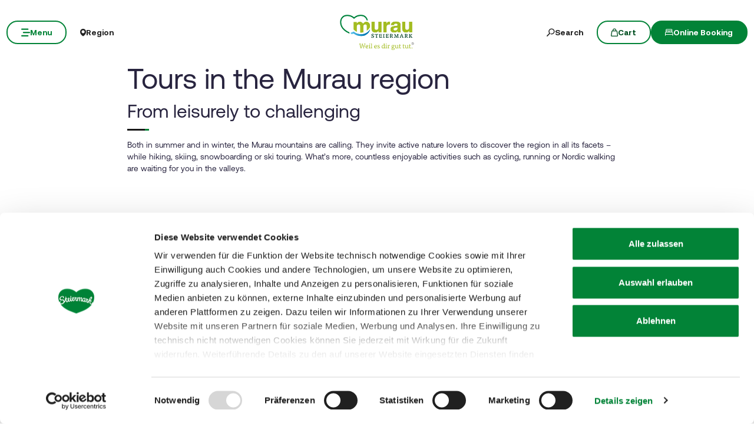

--- FILE ---
content_type: text/html; charset=UTF-8
request_url: https://www.steiermark.com/en/Murau/Plan-your-holidays/Tours?tourCategory=776&tourProperty=&tourDifficulty=&tourKeyword=&rangeLengthMin=0&rangeLengthMax=559&durationMin=0&durationMax=197&altitudeMin=0&altitudeMax=2476&publicTransportFriendly=
body_size: 34174
content:
<!doctype html>
<html lang="en">
<head>
    <meta http-equiv="X-UA-Compatible" content="IE=edge">
    <meta charset="UTF-8">

                                        <title>Tours for sports enthusiasts | Region Murau</title>
            <meta name="description" content="Hiking in the Murau mountains or cycling along the river Mur: In the Murau region, there’s a suitable tour for everyone. Discover more!" />

            <link rel="canonical" href="https://www.steiermark.com/en/Murau/Plan-your-holidays/Tours">
            
<link rel="alternate" hreflang="x-default" href="https://www.steiermark.com/de/Murau/Urlaub-planen/Touren" />
<link rel="alternate" hreflang="en" href="https://www.steiermark.com/en/Murau/Plan-your-holidays/Tours" />
<link rel="alternate" hreflang="de" href="https://www.steiermark.com/de/Murau/Urlaub-planen/Touren" />

            

<!-- OPEN GRAPH -->
<meta property="og:title" content="Tours for sports enthusiasts | Region Murau" />
<meta property="og:description" content="Hiking in the Murau mountains or cycling along the river Mur: In the Murau region, there’s a suitable tour for everyone. Discover more!" />
<meta property="og:url" content="https://www.steiermark.com/en/Murau/Plan-your-holidays/Tours" />
<meta property="og:type" content="website" />
<!-- /OPEN GRAPH -->


        
        <meta charset="UTF-8">

<script data-cookieconsent="ignore">_config = {};</script>

<meta name="format-detection" content="telephone=no"/>

<link rel="apple-touch-icon" sizes="152x152" href="/static/img/favicons/apple-touch-icon-152x152.png">
<link rel="apple-touch-icon" sizes="180x180" href="/static/img/favicons/apple-touch-icon-180x180.png">
<link rel="icon" type="image/png" href="/static/img/favicons/favicon-32x32.png" sizes="32x32">
<link rel="icon" type="image/png" href="/static/img/favicons/android-chrome-192x192.png" sizes="192x192">
<link rel="icon" type="image/png" href="/static/img/favicons/favicon-96x96.png" sizes="96x96">
<link rel="manifest" href="/manifest.json">
<link rel="mask-icon" href="/static/img/favicons/safari-pinned-tab.svg">


<script data-cookieconsent="ignore">
    window.onload = function() {
        var image = document.getElementById('CybotCookiebotDialogPoweredbyImage');
        if(image){
            image.setAttribute('width', '100');
            image.setAttribute('height', '100');
        }
    };
</script>




<meta name="viewport" content="width=device-width, initial-scale=1.0">








                                






    <link rel="preload" as="font" type="font/woff2" href="/dist/build/assets/fonts/Aeonik-Bold-l0sNRNKZ.js" crossorigin="anonymous">
    <link rel="preload" as="font" type="font/woff2" href="/dist/build/assets/fonts/Aeonik-Regular-l0sNRNKZ.js" crossorigin="anonymous">
    <link rel="preload" as="font" type="font/woff2" href="/dist/build/assets/fonts/Aeonik-Medium-l0sNRNKZ.js" crossorigin="anonymous">

    <link rel="stylesheet" href="/dist/build/css/libs-KM2rqgGd.css">

<style>@charset "UTF-8";:root{--color-primary: #028337;--color-secondary: #222;--color-text-default: #28243F;--color-text-half-muted: #58556A;--color-text-muted: #9F9EAA;--color-default: #2D343E;--color-white: #FFF;--color-light-grey: #CECECE;--color-dark-grey: #393939;--color-light-grey-1: #D9D9D9;--color-light-grey-2: #EFEBEC;--color-grey: #838383;--color-dark: #222;--color-dark-bg:#151414;--color-light-green: #B3DAC3;--color-success: #028337;--color-info: #1238D9;--color-warning: #BA6000;--color-info-blue: #17A2B8;--color-danger: #990202;--color-yellow:#E3A314;--color-blue:#148EBE;--color-purple:#535775;--color-green:#A2BB0C;--color-red:#B3403F;--color-yellow-dark: #b48110;--color-blue-dark: #0f6c90;--color-purple-dark: #393c51;--color-green-dark: #7b8e09;--color-red-dark: #822e2e;--color-primary-contrast: #FFF;--color-primary-light-contrast: #FFF;--color-secondary-contrast: #FFF;--color-success-contrast: #FFF;--color-info-contrast: var(--color-text-default);--color-warning-contrast: var(--color-text-default);--color-danger-contrast: #FFF;--color-light-contrast: var(--color-text-default);--color-dark-contrast: #FFF;--color-white-contrast: var(--color-text-default);--color-default-contrast: #FFF;--color-primary-dark: #014F21;--color-primary-dark-light: #02682c;--color-secondary-dark: #181818;--color-success-dark: #12862B;--color-info-dark: #967102;--color-warning-dark: #967102;--color-danger-dark: #cc2333;--color-light-dark: #003610;--color-dark-dark: #fff;--color-white-dark: #202020;--color-default-dark: #1f232a;--color-primary-light: #A2BB0C;--color-primary-light-middle: #02953f;--color-primary-light-light: #03b54c;--color-secondary-light: #3C3C3C;--color-success-light: #1EE048;--color-info-light: #FBBD03;--color-warning-light: #FBBD03;--color-danger-light: #e15260;--color-light-light: #fff;--color-dark-light: #687F96;--color-white-light: #FFF;--color-default-light: #3b4552;--body-bg-color: #FFF;--border-radius-sm: .3125rem ;--border-radius-default: .5rem ;--border-radius-lg: .625rem ;--border-radius-xl: 1.5625rem ;--font-default: "Aeonik-Regular", sans-serif;--font-default-medium: "Aeonik-Medium", sans-serif;--font-default-bold: "Aeonik-Bold", sans-serif;--font-weight-default: 400;--font-weight-medium: 500;--font-weight-bold: 700;--font-size-default: 1.125rem ;--line-height-default: calc(26/18);--font-size-lg: 1.5rem ;--line-height-lg: calc(32/24);--font-size-sm: .875rem ;--line-height-sm: calc(18/14);--font-size-desc: .75rem ;--line-height-desc: calc(17/12);--font-size-h1-big: 6.25rem ;--line-height-h1-big: 1 ;--font-size-h1: 4.0625rem ;--line-height-h1: 1 ;--font-size-h2: 2.625rem ;--line-height-h2: 1.09375 ;--font-size-h3: 2rem ;--line-height-h3: calc(46/42);--font-size-h4: 1.875rem ;--line-height-h4: 1.1 ;--font-size-h5: 1.5rem ;--line-height-h5: calc(26/24);--font-size-h6: 1.125rem ;--line-height-h6: calc(20/18);--font-size-default-mobile: 1rem ;--line-height-default-mobile: 1.25 ;--font-size-lg-mobile: 1.25rem ;--line-height-lg-mobile: 1.3 ;--font-size-sm-mobile: .875rem ;--line-height-sm-mobile: calc(18/14);--font-size-desc-mobile: .75rem ;--line-height-desc-mobile: calc(16/12);--font-size-h1-mobile-big: 3rem ;--line-height-h1-mobile-big: 1 ;--font-size-h1-mobile: 2.5rem ;--line-height-h1-mobile: 1 ;--font-size-h2-mobile: 1.875rem ;--line-height-h2-mobile: 1 ;--font-size-h3-mobile: 1.5625rem ;--line-height-h3-mobile: 1.24 ;--font-size-h4-mobile: 1.375rem ;--line-height-h4-mobile: calc(24/22);--font-size-h5-mobile: 1.25rem ;--line-height-h5-mobile: 1 ;--font-size-h6-mobile: 1rem ;--line-height-h6-mobile: 1.125 ;--gutter-width: 1.25rem ;--table-thead-bg-color: #E6F3EB;--table-tbody-border-color: var(--color-light-green);--box-shadow-default: .625rem .625rem 3.125rem 0 rgba(50, 60, 70, .2);--box-shadow-center: 0 0 1.875rem 0px rgba(50, 60, 70, .2);--background-gradient-portrait: linear-gradient(180deg, rgba(0, 0, 0, 0) 0%, rgba(0, 0, 0, .4) 51%, rgba(0, 0, 0, 1) 100%);--background-gradient-landscape: linear-gradient(180deg, rgba(0, 0, 0, 0) 10%, rgba(0, 0, 0, .3) 50%, rgba(0, 0, 0, .9) 100%);--background-gradient-square--big: linear-gradient(180deg, rgba(0, 0, 0, 0) 10%, rgba(0, 0, 0, .3) 50%, rgba(0, 0, 0, .9) 100%);--background-gradient-square: linear-gradient(180deg, rgba(0, 0, 0, 0) 0%,rgba(0, 0, 0, 1) 100%);--background-gradient-circle: radial-gradient(circle, rgba(0, 0, 0, .55) 10.54%, rgba(0, 0, 0, .8) 92.51%)}@font-face{font-family:iconfont;font-display:block;src:url(/static/icons/font/iconfont.woff2?a0b9dc028e15446f8fbf0bf9f4c01b30) format("woff2")}.icon{display:inline-block;speak:none;font-style:normal;font-weight:400;line-height:1;text-rendering:auto;-webkit-font-smoothing:antialiased;-moz-osx-font-smoothing:grayscale;transform:translate(0)}.icon:before{font-family:iconfont!important;font-style:normal;font-weight:400!important;vertical-align:top}.icon-zoom:before{content:""}.icon-youtube:before{content:""}.icon-youtube-outline:before{content:""}.icon-whatsapp:before{content:""}.icon-wellness:before{content:""}.icon-webcams:before{content:""}.icon-weather:before{content:""}.icon-water:before{content:""}.icon-water-temperature:before{content:""}.icon-water-quality:before{content:""}.icon-voucher:before{content:""}.icon-upload:before{content:""}.icon-umbrella:before{content:""}.icon-u-style:before{content:""}.icon-twitter:before{content:""}.icon-tv:before{content:""}.icon-traffic:before{content:""}.icon-toilet:before{content:""}.icon-tiktok:before{content:""}.icon-tiktok-outline:before{content:""}.icon-theatre:before{content:""}.icon-theater:before{content:""}.icon-tag:before{content:""}.icon-strong-electricity:before{content:""}.icon-star:before{content:""}.icon-star-filled:before{content:""}.icon-stage:before{content:""}.icon-speech-bubble:before{content:""}.icon-smartphone:before{content:""}.icon-sightseeing:before{content:""}.icon-shoe:before{content:""}.icon-search:before{content:""}.icon-route-start:before{content:""}.icon-route-end:before{content:""}.icon-register:before{content:""}.icon-recycle-bin:before{content:""}.icon-presentation:before{content:""}.icon-plus:before{content:""}.icon-plus-thin:before{content:""}.icon-play:before{content:""}.icon-play-round:before{content:""}.icon-pinterest:before{content:""}.icon-pinterest-outline:before{content:""}.icon-pin:before{content:""}.icon-pin-regions:before{content:""}.icon-picture-portrait:before{content:""}.icon-picture-landscape:before{content:""}.icon-phone:before{content:""}.icon-phone-round:before{content:""}.icon-pen:before{content:""}.icon-pause:before{content:""}.icon-path-partially-open:before{content:""}.icon-path-open:before{content:""}.icon-path-open-not-prepared:before{content:""}.icon-path-in-preparation:before{content:""}.icon-path-closed:before{content:""}.icon-parliament:before{content:""}.icon-parking:before{content:""}.icon-mountain:before{content:""}.icon-minus:before{content:""}.icon-menu:before{content:""}.icon-map:before{content:""}.icon-map-pin:before{content:""}.icon-mail:before{content:""}.icon-login:before{content:""}.icon-list:before{content:""}.icon-linkedin:before{content:""}.icon-linkedin-outline:before{content:""}.icon-link:before{content:""}.icon-link-outline:before{content:""}.icon-link-external:before{content:""}.icon-instagram:before{content:""}.icon-instagram-outline:before{content:""}.icon-infrastructure:before{content:""}.icon-info:before{content:""}.icon-house:before{content:""}.icon-hiking:before{content:""}.icon-heart:before{content:""}.icon-heart-outline:before{content:""}.icon-hat:before{content:""}.icon-gastronomy:before{content:""}.icon-flower:before{content:""}.icon-fax:before{content:""}.icon-facebook:before{content:""}.icon-facebook-outline:before{content:""}.icon-eye:before{content:""}.icon-expand:before{content:""}.icon-email:before{content:""}.icon-elements:before{content:""}.icon-electricity:before{content:""}.icon-download:before{content:""}.icon-dot:before{content:""}.icon-distance:before{content:""}.icon-difficulty:before{content:""}.icon-delete:before{content:""}.icon-cutlery:before{content:""}.icon-credit-card:before{content:""}.icon-corona:before{content:""}.icon-cocktail:before{content:""}.icon-close:before{content:""}.icon-close-thin:before{content:""}.icon-clock:before{content:""}.icon-cinema:before{content:""}.icon-checkmark:before{content:""}.icon-checkmark-outline:before{content:""}.icon-check:before{content:""}.icon-cart:before{content:""}.icon-calendar:before{content:""}.icon-bike:before{content:""}.icon-bed:before{content:""}.icon-bankett:before{content:""}.icon-baggage:before{content:""}.icon-badge:before{content:""}.icon-arrow-right:before{content:""}.icon-arrow-long:before{content:""}.icon-arrow-left:before{content:""}.icon-arrow-down:before{content:""}.icon-addthis:before{content:""}:root{--icon-zoom: "";--icon-youtube: "";--icon-youtube-outline: "";--icon-whatsapp: "";--icon-wellness: "";--icon-webcams: "";--icon-weather: "";--icon-water: "";--icon-water-temperature: "";--icon-water-quality: "";--icon-voucher: "";--icon-upload: "";--icon-umbrella: "";--icon-u-style: "";--icon-twitter: "";--icon-tv: "";--icon-traffic: "";--icon-toilet: "";--icon-tiktok: "";--icon-tiktok-outline: "";--icon-theatre: "";--icon-theater: "";--icon-tag: "";--icon-strong-electricity: "";--icon-star: "";--icon-star-filled: "";--icon-stage: "";--icon-speech-bubble: "";--icon-smartphone: "";--icon-sightseeing: "";--icon-shoe: "";--icon-search: "";--icon-route-start: "";--icon-route-end: "";--icon-register: "";--icon-recycle-bin: "";--icon-presentation: "";--icon-plus: "";--icon-plus-thin: "";--icon-play: "";--icon-play-round: "";--icon-pinterest: "";--icon-pinterest-outline: "";--icon-pin: "";--icon-pin-regions: "";--icon-picture-portrait: "";--icon-picture-landscape: "";--icon-phone: "";--icon-phone-round: "";--icon-pen: "";--icon-pause: "";--icon-path-partially-open: "";--icon-path-open: "";--icon-path-open-not-prepared: "";--icon-path-in-preparation: "";--icon-path-closed: "";--icon-parliament: "";--icon-parking: "";--icon-mountain: "";--icon-minus: "";--icon-menu: "";--icon-map: "";--icon-map-pin: "";--icon-mail: "";--icon-login: "";--icon-list: "";--icon-linkedin: "";--icon-linkedin-outline: "";--icon-link: "";--icon-link-outline: "";--icon-link-external: "";--icon-instagram: "";--icon-instagram-outline: "";--icon-infrastructure: "";--icon-info: "";--icon-house: "";--icon-hiking: "";--icon-heart: "";--icon-heart-outline: "";--icon-hat: "";--icon-gastronomy: "";--icon-flower: "";--icon-fax: "";--icon-facebook: "";--icon-facebook-outline: "";--icon-eye: "";--icon-expand: "";--icon-email: "";--icon-elements: "";--icon-electricity: "";--icon-download: "";--icon-dot: "";--icon-distance: "";--icon-difficulty: "";--icon-delete: "";--icon-cutlery: "";--icon-credit-card: "";--icon-corona: "";--icon-cocktail: "";--icon-close: "";--icon-close-thin: "";--icon-clock: "";--icon-cinema: "";--icon-checkmark: "";--icon-checkmark-outline: "";--icon-check: "";--icon-cart: "";--icon-calendar: "";--icon-bike: "";--icon-bed: "";--icon-bankett: "";--icon-baggage: "";--icon-badge: "";--icon-arrow-right: "";--icon-arrow-long: "";--icon-arrow-left: "";--icon-arrow-down: "";--icon-addthis: ""}@font-face{font-family:Aeonik-Regular;font-style:normal;font-weight:400;font-display:swap;src:url(/dist/build/Aeonik-Regular-DqpFhZM3.woff2) format("woff2")}@font-face{font-family:Aeonik-Medium;font-style:normal;font-weight:500;font-display:swap;src:url(/dist/build/Aeonik-Medium-Sqfrp_x6.woff2) format("woff2")}@font-face{font-family:Aeonik-Bold;font-style:normal;font-weight:700;font-display:swap;src:url(/dist/build/Aeonik-Bold-wM9LvE64.woff2) format("woff2")}a,a:hover,a:focus{color:inherit;text-decoration:none}textarea{resize:vertical}label{font-weight:400;margin-bottom:0}ul,ol,dl{margin-bottom:0}dt{font-weight:400}*::-moz-selection{color:#fff;background-color:var(--color-primary)}*::selection{color:#fff;background-color:var(--color-primary)}video{background:#000}figcaption{color:var(--color-dark-grey);font-size:.75rem;margin-top:.3125rem}.table-responsive{content-visibility:auto}.wysiwyg table{border:none;border-radius:var(--border-radius-default);border-collapse:separate!important;border-spacing:0}.wysiwyg thead{background-color:var(--table-thead-bg-color);color:var(--color-text-default)}.wysiwyg thead>tr td,.wysiwyg thead>tr th{border:none;border-right:.0625rem solid var(--color-white);font-family:var(--font-default-bold)}.wysiwyg thead>tr td:first-child,.wysiwyg thead>tr th:first-child{border-top-left-radius:var(--border-radius-default)}.wysiwyg thead>tr td:last-child,.wysiwyg thead>tr th:last-child{border-top-right-radius:var(--border-radius-default);border-right:none}.wysiwyg tbody tr td{border-right:1px solid var(--table-tbody-border-color);border-bottom:1px solid var(--table-tbody-border-color)}.wysiwyg tbody tr td:first-child{border-left:1px solid var(--table-tbody-border-color)}.wysiwyg td,.wysiwyg th{padding:.9375rem 1.25rem}.wysiwyg table:has(:not(tfoot)) tbody tr:last-child td:first-child{border-bottom-left-radius:var(--border-radius-default)}.wysiwyg table:has(:not(tfoot)) tbody tr:last-child td:last-child{border-bottom-right-radius:var(--border-radius-default)}.wysiwyg table:has(tfoot) tbody tr:last-child td:first-child{border-bottom-left-radius:var(--border-radius-default)}.wysiwyg table:has(tfoot) tbody tr:last-child td:last-child{border-bottom-right-radius:var(--border-radius-default)}.increased-click-area-sm{padding:.125rem!important;margin:-.125rem!important}.increased-click-area{padding:.25rem;margin:-.25rem}.increased-click-area-md{padding:.5rem!important;margin:-.5rem!important}html{-ms-overflow-style:scrollbar}body{position:relative;background-color:var(--body-bg-color)}.body--freezed{overflow:hidden}body.no-hero #main-content{padding-top:140px;position:relative}.main-content--no-hero-small{padding-top:7.375rem}body{color:var(--color-text-default);font-family:var(--font-default);font-size:var(--font-size-default);word-break:break-word}.font-default{font-family:var(--font-default);font-weight:var(--font-default-weight)}b,strong,.strong,.font-default-bold{font-family:var(--font-default-bold);font-weight:var(--font-weight-bold)}h1,h2,h3,h4,h5,h6,.h1,.h2,.h3,.h4,.h5,.h6{margin-top:0;display:block;color:inherit;font-family:var(--font-default);font-weight:var(--font-default-weight)}h1,.h1{font-size:var(--font-size-h1-mobile);line-height:var(--line-height-h1-mobile)}.hero-full-height__title{font-size:var(--font-size-h1-mobile-big);line-height:var(--line-height-h1-mobile-big)}h2,.h2{font-size:var(--font-size-h2-mobile);line-height:var(--line-height-h2-mobile)}h3,.h3{font-size:var(--font-size-h3-mobile);line-height:var(--line-height-h3-mobile)}h4,.h4{font-size:var(--font-size-h4-mobile);line-height:var(--line-height-h4-mobile)}h5,.h5{font-size:var(--font-size-h5-mobile);line-height:var(--line-height-h5-mobile);font-family:var(--font-default-bold);font-weight:var(--font-weight-bold)}h6,.h6{font-size:var(--font-size-h6-mobile);line-height:var(--line-height-h6-mobile);font-family:var(--font-default-bold);font-weight:var(--font-weight-bold)}table{word-break:initial}:root{--container-max-width: 108.5rem ;--container-md-max-width: 90.75rem ;--container-sm-max-width: 72.625rem ;--container-narrow-max-width: 54.5rem ;--container-overlay-max-width: 68.75rem }.container.container{width:100%;padding-left:.9375rem;padding-right:.9375rem;max-width:var(--container-max-width)}.container.container-sm{max-width:var(--container-sm-max-width)}.container.container-md{max-width:var(--container-md-max-width)}.container.container-narrow{max-width:var(--container-narrow-max-width)}.container.container-overlay{max-width:var(--container-overlay-max-width)}.top-navbar{height:40px}.top-navbar__container{position:relative;z-index:10;box-shadow:0 0 .625rem #323c4633}.top-navbar-btn{font-size:var(--font-size-sm);line-height:1.3333333333;background:var(--color-white);color:var(--color-dark);display:flex;align-items:center;justify-content:center;gap:.625rem;font-family:var(--font-default-bold);font-weight:var(--font-weight-bold);border:2px solid var(--color-white);height:40px}.top-navbar-search-btn{position:relative}.top-navbar-search-btn:after{position:absolute;content:"";right:0;top:50%;transform:translateY(-50%);height:1rem;width:1px;background-color:var(--color-grey)}.top-navbar-btn.top-navbar-btn--primary{background:var(--color-primary);color:var(--color-white);border:2px solid var(--color-primary)}.main-header{position:fixed;top:0;left:0;right:0;z-index:9}.main-navbar{height:100px;padding-top:1.875rem;padding-bottom:1.875rem;width:100%;background-color:transparent;transition:background-color .3s ease-in-out}.no-hero .main-header .main-navbar,.main-header.is-affix .main-navbar,.main-header.not-is-affix .main-navbar{background-color:var(--color-white)}.nav-overlay-open .main-header .main-navbar,.nav-overlay-open .main-header.is-affix .main-navbar,.nav-overlay-open .main-header.not-is-affix .main-navbar{background-color:var(--color-dark)}.nav-overlay-open .main-header .main-navbar .main-navbar-menu-btn,.nav-overlay-open .main-header.is-affix .main-navbar .main-navbar-menu-btn,.nav-overlay-open .main-header.not-is-affix .main-navbar .main-navbar-menu-btn{background-color:transparent;color:var(--color-white);border:2px solid var(--color-white);transition:all .3s ease-in-out}.nav-overlay-open .main-header .main-navbar .main-navbar-menu-btn:hover,.nav-overlay-open .main-header.is-affix .main-navbar .main-navbar-menu-btn:hover,.nav-overlay-open .main-header.not-is-affix .main-navbar .main-navbar-menu-btn:hover{background-color:var(--color-white);border-color:var(--color-white);color:var(--color-primary-dark)}.nav-overlay-open .main-header .main-navbar .main-navbar-menu-btn:focus,.nav-overlay-open .main-header .main-navbar .main-navbar-menu-btn:focus-visible,.nav-overlay-open .main-header.is-affix .main-navbar .main-navbar-menu-btn:focus,.nav-overlay-open .main-header.is-affix .main-navbar .main-navbar-menu-btn:focus-visible,.nav-overlay-open .main-header.not-is-affix .main-navbar .main-navbar-menu-btn:focus,.nav-overlay-open .main-header.not-is-affix .main-navbar .main-navbar-menu-btn:focus-visible{outline:1px solid var(--color-white);outline-offset:.25rem}.nav-overlay-open .main-header .main-navbar .main-navbar-region-btn,.nav-overlay-open .main-header .main-navbar .main-navbar-search-btn,.nav-overlay-open .main-header.is-affix .main-navbar .main-navbar-region-btn,.nav-overlay-open .main-header.is-affix .main-navbar .main-navbar-search-btn,.nav-overlay-open .main-header.not-is-affix .main-navbar .main-navbar-region-btn,.nav-overlay-open .main-header.not-is-affix .main-navbar .main-navbar-search-btn{color:var(--color-white)}.nav-overlay-open .main-header .main-navbar .main-navbar-region-btn:hover,.nav-overlay-open .main-header .main-navbar .main-navbar-search-btn:hover,.nav-overlay-open .main-header.is-affix .main-navbar .main-navbar-region-btn:hover,.nav-overlay-open .main-header.is-affix .main-navbar .main-navbar-search-btn:hover,.nav-overlay-open .main-header.not-is-affix .main-navbar .main-navbar-region-btn:hover,.nav-overlay-open .main-header.not-is-affix .main-navbar .main-navbar-search-btn:hover{color:var(--color-primary)}.nav-overlay-open .main-header .main-navbar .main-navbar-region-btn:focus,.nav-overlay-open .main-header .main-navbar .main-navbar-region-btn:focus-visible,.nav-overlay-open .main-header .main-navbar .main-navbar-search-btn:focus,.nav-overlay-open .main-header .main-navbar .main-navbar-search-btn:focus-visible,.nav-overlay-open .main-header.is-affix .main-navbar .main-navbar-region-btn:focus,.nav-overlay-open .main-header.is-affix .main-navbar .main-navbar-region-btn:focus-visible,.nav-overlay-open .main-header.is-affix .main-navbar .main-navbar-search-btn:focus,.nav-overlay-open .main-header.is-affix .main-navbar .main-navbar-search-btn:focus-visible,.nav-overlay-open .main-header.not-is-affix .main-navbar .main-navbar-region-btn:focus,.nav-overlay-open .main-header.not-is-affix .main-navbar .main-navbar-region-btn:focus-visible,.nav-overlay-open .main-header.not-is-affix .main-navbar .main-navbar-search-btn:focus,.nav-overlay-open .main-header.not-is-affix .main-navbar .main-navbar-search-btn:focus-visible{outline:1px solid var(--color-white)}.nav-overlay-open .main-header .main-navbar .main-navbar-cart-btn,.nav-overlay-open .main-header.is-affix .main-navbar .main-navbar-cart-btn,.nav-overlay-open .main-header.not-is-affix .main-navbar .main-navbar-cart-btn{border-color:var(--color-white)}.nav-overlay-open .main-header .main-navbar .main-navbar-cart-btn:hover,.nav-overlay-open .main-header.is-affix .main-navbar .main-navbar-cart-btn:hover,.nav-overlay-open .main-header.not-is-affix .main-navbar .main-navbar-cart-btn:hover{border-color:var(--color-light-grey)}.nav-overlay-open .main-header .main-navbar .main-navbar-cart-btn:focus,.nav-overlay-open .main-header .main-navbar .main-navbar-cart-btn:focus-visible,.nav-overlay-open .main-header.is-affix .main-navbar .main-navbar-cart-btn:focus,.nav-overlay-open .main-header.is-affix .main-navbar .main-navbar-cart-btn:focus-visible,.nav-overlay-open .main-header.not-is-affix .main-navbar .main-navbar-cart-btn:focus,.nav-overlay-open .main-header.not-is-affix .main-navbar .main-navbar-cart-btn:focus-visible{color:var(--color-white)}.btn.main-navbar-btn{font-size:var(--font-size-default);padding:.9375rem 1.875rem}.main-navbar__container{display:grid;grid-template-columns:1fr auto 1fr;z-index:10}.main-navbar__brand{height:auto;width:auto;max-height:3.75rem}.main-navbar__left{display:flex;align-items:center;justify-content:flex-start}.main-navbar__right{display:flex;align-items:center;justify-content:flex-end}.main-navbar-menu-btn{background-color:transparent;color:var(--color-white);border:2px solid var(--color-white);transition:all .3s ease-in-out}.main-navbar-menu-btn:hover{background-color:var(--color-white);border-color:var(--color-white);color:var(--color-primary-dark)}.main-navbar-menu-btn:focus,.main-navbar-menu-btn:focus-visible{outline:1px solid var(--color-white);outline-offset:.25rem}.main-navbar-region-btn,.main-navbar-search-btn{color:var(--color-white)}.main-navbar-region-btn:hover,.main-navbar-region-btn:focus,.main-navbar-region-btn:focus-visible,.main-navbar-search-btn:hover,.main-navbar-search-btn:focus,.main-navbar-search-btn:focus-visible{color:var(--color-primary)}.main-navbar-cart-btn{background-color:var(--color-white);color:var(--color-primary-dark);border:2px solid var(--color-white);transition:all .3s ease-in-out}.main-navbar-cart-btn:hover{background-color:var(--color-light-grey);border-color:var(--color-light-grey);color:var(--color-primary-dark)}.main-navbar-cart-btn:focus,.main-navbar-cart-btn:focus-visible{outline:1px solid var(--color-white);outline-offset:.25rem}.no-hero .main-header .main-navbar-menu-btn,.main-header.is-affix .main-navbar-menu-btn,.main-header.not-is-affix .main-navbar-menu-btn{color:var(--color-primary);border-color:var(--color-primary)}.no-hero .main-header .main-navbar-menu-btn:hover,.main-header.is-affix .main-navbar-menu-btn:hover,.main-header.not-is-affix .main-navbar-menu-btn:hover{background-color:var(--color-primary-dark);border-color:var(--color-primary-dark);color:var(--color-white)}.no-hero .main-header .main-navbar-menu-btn:focus,.no-hero .main-header .main-navbar-menu-btn:focus-visible,.main-header.is-affix .main-navbar-menu-btn:focus,.main-header.is-affix .main-navbar-menu-btn:focus-visible,.main-header.not-is-affix .main-navbar-menu-btn:focus,.main-header.not-is-affix .main-navbar-menu-btn:focus-visible{outline:1px solid var(--color-primary);outline-offset:.25rem}.no-hero .main-header .main-navbar-region-btn,.no-hero .main-header .main-navbar-search-btn,.main-header.is-affix .main-navbar-region-btn,.main-header.is-affix .main-navbar-search-btn,.main-header.not-is-affix .main-navbar-region-btn,.main-header.not-is-affix .main-navbar-search-btn{position:relative;color:var(--color-dark)}.no-hero .main-header .main-navbar-region-btn:hover,.no-hero .main-header .main-navbar-region-btn:focus,.no-hero .main-header .main-navbar-region-btn:focus-visible,.no-hero .main-header .main-navbar-search-btn:hover,.no-hero .main-header .main-navbar-search-btn:focus,.no-hero .main-header .main-navbar-search-btn:focus-visible,.main-header.is-affix .main-navbar-region-btn:hover,.main-header.is-affix .main-navbar-region-btn:focus,.main-header.is-affix .main-navbar-region-btn:focus-visible,.main-header.is-affix .main-navbar-search-btn:hover,.main-header.is-affix .main-navbar-search-btn:focus,.main-header.is-affix .main-navbar-search-btn:focus-visible,.main-header.not-is-affix .main-navbar-region-btn:hover,.main-header.not-is-affix .main-navbar-region-btn:focus,.main-header.not-is-affix .main-navbar-region-btn:focus-visible,.main-header.not-is-affix .main-navbar-search-btn:hover,.main-header.not-is-affix .main-navbar-search-btn:focus,.main-header.not-is-affix .main-navbar-search-btn:focus-visible{color:var(--color-primary)}.no-hero .main-header .main-navbar-cart-btn,.main-header.is-affix .main-navbar-cart-btn,.main-header.not-is-affix .main-navbar-cart-btn{border-color:var(--color-primary)}.no-hero .main-header .main-navbar-cart-btn:hover,.main-header.is-affix .main-navbar-cart-btn:hover,.main-header.not-is-affix .main-navbar-cart-btn:hover{background-color:var(--color-primary-dark);border-color:var(--color-primary-dark);color:var(--color-white)}.no-hero .main-header .main-navbar-cart-btn:focus,.no-hero .main-header .main-navbar-cart-btn:focus-visible,.main-header.is-affix .main-navbar-cart-btn:focus,.main-header.is-affix .main-navbar-cart-btn:focus-visible,.main-header.not-is-affix .main-navbar-cart-btn:focus,.main-header.not-is-affix .main-navbar-cart-btn:focus-visible{outline:1px solid var(--color-primary);outline-offset:.25rem}.main-navbar__brand--standard{display:inline}.main-navbar__brand--positive{display:none}.nav-overlay-open .main-navbar__brand--standard{display:inline!important}.nav-overlay-open .main-navbar__brand--positive{display:none!important}.navbar-logo-positive:not(.nav-overlay-open) .main-navbar__brand--positive{display:inline}.navbar-logo-positive:not(.nav-overlay-open) .main-navbar__brand--standard{display:none}.no-hero:not(.nav-overlay-open) .main-navbar__brand--positive,.nav-affix:not(.nav-overlay-open) .main-navbar__brand--positive,.nav-not-affix:not(.nav-overlay-open) .main-navbar__brand--positive{display:inline}.no-hero:not(.nav-overlay-open) .main-navbar__brand--standard,.nav-affix:not(.nav-overlay-open) .main-navbar__brand--standard,.nav-not-affix:not(.nav-overlay-open) .main-navbar__brand--standard{display:none}.main-navbar__center:not(:has(.main-navbar__brand--positive)) .main-navbar__brand--standard{display:inline}.main-navbar__center:not(:has(.main-navbar__brand--positive)) .main-navbar__brand--positive{display:none}body:not(.navbar-logo-positive):not(.nav-affix):not(.nav-not-affix):not(.no-hero) .main-navbar__brand--standard{display:inline}body:not(.navbar-logo-positive):not(.nav-affix):not(.nav-not-affix):not(.no-hero) .main-navbar__brand--positive{display:none}.main-nav{position:fixed;width:100%;top:0;left:-100%;bottom:0;padding-top:160px;padding-bottom:3.125rem;background:var(--color-dark);color:var(--color-white);transition:transform .4s ease-in-out;pointer-events:none;visibility:hidden}.main-nav.is-active{transform:translate(100%);pointer-events:auto;visibility:visible}.main-nav__container{position:relative;height:100%;overflow-y:auto;overflow-x:hidden}.main-nav__link{display:flex;align-items:center;gap:1rem;width:fit-content;transition:opacity .2s ease-in-out;background:none;border:none;text-align:start;padding:0}.main-nav__link-icon{font-size:1rem;line-height:1}.main-nav__link-icon.icon-arrow-nav{font-size:.8125rem}.main-nav__link-text{position:relative;line-height:1;transition:padding-left .2s ease-in-out}.main-nav__link-text:before{content:"";position:absolute;top:0;left:0;height:100%;width:.25rem;background-color:var(--color-primary);transform:scaleX(0);transition:transform .1s ease-in-out;transform-origin:bottom left}.main-nav__item:hover>.main-nav__link,.main-nav__link.is-active{opacity:1}.main-nav__item>.main-nav__link:not(.is-active)>.main-nav__link-text:after{content:"";position:absolute;bottom:-.25rem;left:0;width:100%;height:.25rem;background-color:var(--color-primary);transform:scaleX(0);transition:transform .3s ease-in-out;transform-origin:bottom left}.main-nav__link.is-active .main-nav__link-text:before{transform:scaleX(1)}.main-nav__link.is-active .main-nav__link-text{padding-left:.9375rem}.main-nav__link-icon{color:var(--color-primary);transition:transform .2s ease-in-out}.main-nav__list{position:absolute;top:0;transition:opacity .2s ease-in-out}.main-nav__list.main-nav__list--level-0{width:calc(100% - 1.875rem)}.main-nav__list.main-nav__list--level-0 .main-nav__item{font-size:1.875rem;line-height:1}.main-nav__list.main-nav__list--level-0 .main-nav__item+.main-nav__item{margin-top:2.5rem}.main-nav__list.main-nav__list--level-0.is-active{transform:translate(0)}.main-nav__list.main-nav__list--level-0.is-active .main-nav__link{opacity:1}.main-nav__list.main-nav__list--level-1{position:absolute;top:3.125rem;left:100vw;width:100%;display:none;pointer-events:none}.main-nav__list.main-nav__list--level-1 .main-nav__item{font-size:1.5625rem;line-height:1}.main-nav__list.main-nav__list--level-1 .main-nav__item+.main-nav__item{margin-top:1.875rem}.main-nav__list.main-nav__list--level-1.is-active{display:block;pointer-events:auto}.main-nav__list.main-nav__list--level-1.is-active .main-nav__link{opacity:1}.is-active-2 .main-nav__list.main-nav__list--level-1.is-active .main-nav__link:not(.is-active){opacity:.3}.is-active-2 .main-nav__list.main-nav__list--level-1.is-active .main-nav__item:hover>.main-nav__link:not(.is-active){opacity:1}.is-active-2 .main-nav__list.main-nav__list--level-1.is-active .main-nav__list--level-2 .main-nav__link{opacity:1}.main-nav__list.main-nav__list--level-2{position:absolute;top:0;left:100vw;width:100vw;opacity:0;pointer-events:none}.main-nav__list.main-nav__list--level-2 .main-nav__item{font-size:1.25rem;line-height:1;font-family:var(--font-default)}.main-nav__list.main-nav__list--level-2 .main-nav__item+.main-nav__item{margin-top:1.875rem}.main-nav__list.main-nav__list--level-2 .main-nav__link{opacity:1}.main-nav__list.main-nav__list--level-2.is-active{opacity:1;pointer-events:auto}.main-nav__title{font-size:1.875rem;background:transparent;color:var(--color-white);width:100%;display:flex;gap:1.25rem;align-items:center;padding:0 0 1.875rem;border:none;border-bottom:1px solid var(--color-dark-grey);border-radius:0}.main-nav__title-icon{color:var(--color-primary);font-size:1.25rem}.main-navbar__overlay{position:fixed;width:100%;top:0;left:-100%;right:0;bottom:0;padding-top:160px;padding-bottom:3.125rem;background:var(--color-secondary);color:var(--color-white);transition:transform .4s ease-in-out;pointer-events:none;visibility:hidden}.main-navbar__overlay.is-active{transform:translate(100%);pointer-events:auto;visibility:visible}.main-navbar__overlay-container{display:flex;flex-direction:column;justify-content:space-between;gap:3.75rem;height:100%;overflow-y:auto;overflow-x:hidden}.main-nav__search-overlay__input{height:3.125rem;border:2px solid var(--color-white);border-radius:var(--border-radius-xl);display:block;width:100%;color:var(--color-dark-grey);font-size:1.125rem;background-color:var(--color-white);padding:.9375rem 1.875rem}.main-nav__search-overlay__input:focus-visible{outline:none}.main-nav__search-overlay__btn{height:3.125rem;background-color:var(--color-primary);color:var(--color-primary-contrast);font-size:1.25rem;display:flex;justify-content:center;align-items:center;position:absolute;top:0;right:-1px}.main-nav__search-overlay__form{width:29.6875rem;margin:.4375rem auto;position:relative}.main-nav__search-overlay__search-tags{display:flex;flex-direction:column;gap:1.25rem;margin-top:3.4375rem;margin-bottom:3.4375rem}.main-navbar__region-overlay__title{margin-bottom:1.875rem;font-size:1rem}.region-teaser__image{border-radius:var(--border-radius-default);overflow:hidden}.main-navbar__region-overlay__region-finder{position:relative}.region-finder__bg{position:absolute;top:0;left:0;width:100%;height:100%;z-index:0;overflow:hidden}.region-finder__bg:before{content:"";position:absolute;top:0;left:0;height:100%;width:100%;z-index:1;background-color:var(--color-secondary);opacity:.5;pointer-events:none}.region-finder__content{z-index:2;position:relative;color:var(--color-white)}.nav-overlay{opacity:0;visibility:hidden;position:fixed;width:100%;top:0;bottom:0;left:0;right:0;background:var(--color-dark);color:#fff;transform:translate(-100%);transform-origin:left top;z-index:99;transition:opacity .1s .2s,visibility .6s .1ms,ease-in-out transform .3s}.nav-overlay.show-overlay{opacity:1;visibility:visible;transform:translate(0);transition:opacity .1s,visibility .1ms,ease-in-out transform .3s}.mega-nav__item-content--toggle{display:none}.mega-nav__teaser-list{margin-top:1.25rem;margin-bottom:1.25rem}.mega-nav__container{padding-top:11.375rem}:root{--mega-nav-level-0-item-spacing: 1rem }@keyframes scaleBubble{0%{transform:translate(-50%,-50%) scale(0)}60%{transform:translate(-50%,-50%) scale(1.3)}to{transform:translate(-50%,-50%) scale(1)}}.collapsed .mega-nav__collapse-icon{transform:rotate(0)}.mega-nav__collapse-icon{transform:rotate(180deg);transition:.2s ease}.toc{position:fixed;z-index:99999}.btn{font-family:var(--font-default-bold);font-weight:var(--font-weight-bold);font-size:1rem;line-height:1;border-radius:var(--border-radius-xl);padding:.9375rem 1.875rem;transition:all .2s ease-in-out}.btn :hover{transition:all .2s ease-in-out}.btn.btn-sm{padding:.4375rem .9375rem}.btn.btn-md{padding:.625rem 1.25rem}.btn.btn-fit-content{width:fit-content}.btn.btn-primary,.btn.btn-primary-light{background-color:var(--color-primary);color:var(--color-white);border:2px solid var(--color-primary)}.btn.btn-primary:hover,.btn.btn-primary-light:hover{background-color:var(--color-primary-dark);border-color:var(--color-primary-dark)}.btn.btn-primary:focus-visible,.btn.btn-primary-light:focus-visible{outline:1px solid var(--color-primary);outline-offset:.25rem}.btn.btn-secondary{background-color:var(--color-secondary);color:var(--color-white);border:2px solid var(--color-secondary)}.btn.btn-secondary:hover{background-color:var(--color-primary-dark);border-color:var(--color-primary-dark)}.btn.btn-secondary:focus-visible{outline:1px solid var(--color-secondary);outline-offset:.25rem}.btn.btn-white{background-color:var(--color-white);color:var(--color-primary-dark);border:2px solid var(--color-white)}.btn.btn-white:hover{background-color:var(--color-light-grey);border-color:var(--color-light-grey)}.btn.btn-white:focus-visible{outline:1px solid var(--color-white);outline-offset:.25rem}.btn.btn-outline-primary{background-color:transparent;color:var(--color-primary);border:2px solid var(--color-primary)}.btn.btn-outline-primary:hover{background-color:var(--color-primary-dark);border-color:var(--color-primary-dark);color:var(--color-white)}.btn.btn-outline-primary:focus-visible{outline:1px solid var(--color-primary);outline-offset:.25rem}.btn.btn-outline-white{background-color:transparent;color:var(--color-white);border:2px solid var(--color-white)}.btn.btn-outline-white:hover{background-color:var(--color-white);border-color:var(--color-white);color:var(--color-primary-dark)}.btn.btn-outline-white:focus-visible{outline:1px solid var(--color-white);outline-offset:.25rem}.btn.btn-link{color:inherit;padding:0;position:relative;font-size:inherit;font-family:var(--font-default-bold);font-weight:var(--font-weight-bold);line-height:1.3}.btn.btn-link:after{content:"";position:absolute;bottom:0;left:0;width:100%;height:.1875rem;background-color:var(--color-primary)}.btn.btn-link:hover:after{background-color:var(--color-primary-dark)}.btn.btn-unstyled{background-color:transparent;color:inherit;border:none;padding:0;font-size:inherit;font-family:var(--font-default-bold);font-weight:var(--font-weight-bold);line-height:1}.btn.btn-icon{padding:.625rem}.btn.btn-icon.btn-sm{padding:.4375rem}.btn.btn-icon.btn-lg{padding:.9375rem}.btn.btn-icon-text{display:flex;justify-content:center;align-items:center;gap:.3125rem}.share-btn{width:2.8125rem;height:2.8125rem;border-radius:50%;color:var(--color-white);background-color:var(--color-primary);font-size:1.5rem;line-height:1;transition:background-color .2s ease;display:flex;justify-content:center;align-items:center}.form-control{padding:1rem 1rem .625rem}.form-control:not(textarea){height:3.5rem}.form-control-btn{position:relative;margin-left:-2.5rem}.form-group--sm{margin-bottom:.9375rem}.form-group--search{position:relative}.form-group--search .form-control{padding-right:4.375rem}.form-group--search__btn{width:3.176875rem;height:3.176875rem;font-size:1.0625rem;display:flex;justify-content:center;align-items:center;position:absolute;right:0;top:.25rem;padding:0}.form-control:disabled,.form-control[readonly]{opacity:1}.form-control.form-control-range-slider{width:7.5625rem;height:2.0625rem}.form-control.form-control-range-slider.form-control-range-slider--right{text-align:right}select.form-control{overflow:hidden}.form-control:hover,.form-control:focus-visible{border-color:var(--color-primary);background-color:var(--color-white)}.floating-label{position:absolute;left:1rem;top:1.125rem;transition:transform .2s ease-in-out;transform-origin:left top;pointer-events:none;z-index:1;line-height:1;font-size:var(--font-size-default)}textarea.form-control.has-value~.floating-label,textarea.form-control:focus~.floating-label{transform:translateY(-.625rem) scale(.65)}.form-control:focus~.floating-label,select~.floating-label,.form-control.has-value~.floating-label,.form-group.has-value .floating-label,.floating-label--static{transform:translateY(-.625rem) scale(.65)}.form-control:-webkit-autofill~.form-control-label,.form-control:-webkit-autofill:focus~.form-control-label{transform:translateY(-.625rem) scale(.65)}.select{position:relative}.select select{-moz-appearance:none;-webkit-appearance:none;appearance:none}.select select::-ms-expand{display:none}.select__input-wrapper:before{font-family:iconfont;content:var(--icon-arrow-down);color:currentColor;speak:none;position:absolute;pointer-events:none;font-size:.75rem;top:50%;right:.9375rem;transform:translateY(-50%);z-index:1}.select--hide-arrow .select__input-wrapper:before{content:""}.content-block+.content-block,.content-block+.pimcore_area_content>.content-block,.pimcore_area_content+.pimcore_area_content>.content-block,.pimcore_area_content+.content-block,.content-block+iframe+iframe+.content-block,.content-block+iframe+.content-block{margin-top:2.5rem}.content-block+.content-block--sm,.content-block+.pimcore_area_content>.content-block--sm,.pimcore_area_content+.pimcore_area_content>.content-block--sm{margin-top:1.875rem}.content-visibility--auto .pimcore_area_content:not(.pimcore_area_media-img-text-slide){contain-intrinsic-size:1px;content-visibility:auto}#main-content>.content-block:last-child.content-block--no-footer-margin,.pimcore_area_content:last-child .content-block.content-block--no-footer-margin{margin-bottom:-2.5rem}.wysiwyg ol,.wysiwyg ul{padding-left:1.75rem}.wysiwyg p:last-child,.wysiwyg ol:last-child,.wysiwyg ul:last-child,.wysiwyg table:last-child{margin-bottom:0}.wysiwyg>ul>li,.wysiwyg>ol>li{padding-bottom:.5rem}.wysiwyg a{color:inherit;padding:0;font-size:inherit;font-family:var(--font-default-bold);font-weight:var(--font-weight-bold);line-height:1;border-bottom:.1875rem solid var(--color-primary)}.wysiwyg a:hover{border-bottom-color:var(--color-primary-dark)}.wysiwyg-area__media-row{margin-top:2.5rem}.wysiwyg-area__media-row .blaze-slider.static .blaze-track{justify-content:center}.wysiwyg-area__media-img{border-radius:var(--border-radius-default)}.wysiwyg-area__media-figcaption{font-size:.875rem;line-height:1.2857142857;margin-top:.25rem}.skip-links{position:fixed;top:0;left:0;z-index:999999999}.hero-full-height{width:100%;height:100dvh;position:relative}.hero-full-height__bg{height:100%;width:100%;background-size:cover;background-image:var(--image-src-xs)!important}.hero-full-height__bg img{object-fit:cover}.hero-full-height__title-block{color:var(--color-white)}.hero-full-height__content{z-index:2;position:absolute;bottom:3.75rem;left:0;right:0;width:100%}.hero-full-height:has(.quickfinder) .hero-full-height__title-block{margin-top:auto}.hero-full-height:has(.quickfinder) .hero-full-height__content{height:calc(100dvh - 12.5rem);overflow-y:auto;margin:0 auto;display:flex;flex-direction:column}.hero-full-height__content--less-margin-bottom{bottom:6.25rem}.hero-lp{width:100%;max-height:80vh;height:100%;position:relative}.hero-lp__img-wrapper{margin-bottom:0}.hero-lp__img{object-fit:cover}.hero-lp__embed{height:43.75rem;max-height:80vh}.hero-lp:after{content:"";position:absolute;height:33.75rem;width:100%;display:block;background:linear-gradient(180deg,#20202000,#202020b3);z-index:1;bottom:0}.hero-lp__content{z-index:2;position:absolute;bottom:4.0625rem;margin:0 auto;left:0;right:0;width:100%;height:auto;color:#fff;text-align:center}.hero-lp__title{font-size:4.375rem;line-height:1.4;text-transform:uppercase;margin-top:1.875rem;letter-spacing:.46875rem;font-family:var(--font-decorative);background-image:linear-gradient(0deg,#fff0,#ffffff4d,#ffffffe6,#fff);-webkit-background-clip:text;-webkit-text-fill-color:transparent;color:#fff}.hero-lp__sub-title{letter-spacing:.625rem;font-size:1.25rem}.hero-lp__brand-wrapper{position:absolute;right:0;text-align:center;display:block;margin:0 auto;left:0;width:14rem;padding:.625rem;z-index:10}.cse__searchbar-wrapper{max-width:34.375rem;margin:0 auto}.cse-teaser__img{border-radius:var(--border-radius-default);overflow:hidden}.title-block__title{margin-bottom:1.125rem}.title-block--white .title-block__title{color:var(--color-white)}.title-block__decorator{display:flex;align-items:center;gap:.125rem;margin-bottom:1.125rem}.title-block__decorator:before,.title-block__decorator:after{content:"";display:block;height:.25rem}.title-block__decorator:before{background:var(--color-secondary-dark);width:2.5rem}.title-block__decorator:after{background:var(--color-primary);width:.625rem}.text-white .title-block__decorator:before{background:var(--color-white)}.title-block--white .title-block__wysiwyg{color:var(--color-white)}.title-block__sub-title{margin-bottom:1.125rem}.title-block__sub-title--small{font-size:.875rem;text-transform:none;font-family:var(--font-default)}.title-block--white .title-block__sub-title{color:var(--color-white)}.title-block--centered{text-align:center;margin:0 auto}.title-block{margin-bottom:2.5rem}.title-block--small-spacing{margin-bottom:1.5625rem}.title-block__badge{font-family:var(--font-default-bold)}.title-block__wysiwyg{margin-top:1.25rem}.title-block--centered .title-block__wysiwyg{margin:1.25rem auto 0}.title-block--splitted .title-block__wysiwyg{margin-top:0}.title-block--splitted{margin:0 auto 3.125rem}.title-block__big-title{font-size:5rem;line-height:.9;margin-bottom:0}.title-block__buttons{display:flex;justify-content:flex-start;align-items:center;gap:1.25rem;margin-top:1.125rem}.hero__embed{padding-top:33.8541666667%}.hero{position:relative}.hero__gradient-top:before{content:"";position:absolute;height:11.25rem;width:100%;display:block;background:linear-gradient(0,#0000,#000000b3);z-index:1;top:0}.hero__gradient-bottom:after{content:"";position:absolute;height:40%;width:100%;display:block;background:linear-gradient(180deg,#0000,#000000b3);z-index:1;bottom:0}.hero__image{margin-bottom:0}.hero__video{object-fit:cover}.hero__content{z-index:9;position:absolute;bottom:4.375rem;width:100%;height:auto}.hero__title-block{text-align:left;color:var(--color-white)}.hero__link-badge{width:9.375rem;height:9.375rem;background-image:url(/static/img/badge/badge.svg);background-repeat:no-repeat;background-size:cover;text-transform:uppercase;font-size:.875rem;color:#fff;font-family:var(--font-decorative);transform:rotate(10deg);position:absolute;z-index:9;bottom:6.25rem;right:1.875rem;display:flex;justify-content:center;align-items:center;text-align:center;transition:transform .2s ease;filter:drop-shadow(0 10px 20px rgba(3,35,12,.4));line-height:1.2;padding:1.5625rem 1.25rem 1.25rem}.hero__link-badge:hover{transform:rotate(0);color:#fff}.hero__decorative-badge-wrapper{background-color:#fff;width:9.375rem;height:9.375rem;border-radius:50%;box-shadow:0 20px 40px #0009;display:flex;justify-content:center;align-items:center}.hero__decorative-badge{max-width:6.25rem}.hero--detail__img-wrapper{border-radius:var(--border-radius-default);overflow:hidden;position:relative}.hero--detail__badge-container{position:absolute;z-index:1;top:1.125rem;right:1.125rem;display:flex;flex-direction:column;justify-content:flex-end;gap:.25rem}.hero--detail__badge{background-color:var(--color-white);color:var(--color-text-default);padding:.125rem .625rem;font-size:.875rem;line-height:1.2857142857;font-family:var(--font-default-bold);border-radius:.3125rem;display:flex;align-items:center;flex-wrap:nowrap;flex-direction:row}.ratio-cover{height:100%}.ratio-cover .ratio-item{width:auto;min-height:100%;left:50%;transform:translate(-50%)}.ratio-item.ratio-item--center{display:flex;align-items:center;justify-content:center}.ratio-item{position:absolute;top:0;left:0;width:100%;height:100%}.nav.nav-pills{border-radius:3.125rem;border:1px solid var(--color-default);padding:.625rem;width:fit-content;max-width:100%;flex-wrap:nowrap;overflow-x:auto;gap:0}.nav.nav-pills .nav-item{white-space:nowrap}body:not(.no-hero) .nav.nav-pills.magazine-tabs{transform:translateY(-2rem);margin-bottom:-2rem;background-color:var(--body-bg-color);border-color:var(--body-bg-color);position:relative;z-index:1}.dropdown-toggle--select{border-width:1px;box-shadow:none;width:100%;text-align:left;padding:.8125rem 2.5rem .8125rem 1.5625rem;border-radius:var(--border-radius-default);transition:background .2s ease-in-out}.dropdown-toggle--select:after{content:var(--icon-arrow-down);font-family:iconfont;border:0;margin:0;position:absolute;transform:translateY(-50%);font-size:.875rem;top:50%;right:1.625rem}.dropdown-toggle--select+.dropdown-menu{width:100%;margin:0 1.25rem}.dropdown-toggle:focus{outline:none}.multiple-selects-dropdown__menu.show{padding:1.5625rem 1.6875rem 1.0625rem 1rem;border-radius:0 0 .625rem .625rem;border:none;box-shadow:0 20px 20px #0000001a;width:100%}.multiple-selects-dropdown__button{position:relative;background:transparent;text-align:left;padding-left:1rem}.multiple-selects-dropdown__button .icon{position:absolute;right:.9375rem;top:50%;transform:translateY(-50%);font-size:.75rem}.multiple-selects-dropdown__item .form-check__text.form-check-label{font-size:1rem;line-height:var(16/16);font-family:var(--font-default);font-weight:400;color:var(--color-dark-grey)}.multiple-selects-dropdown__item .form-group:focus-within:after{content:"";position:absolute;bottom:0;left:0;width:100%;height:.1875rem;background-color:var(--color-primary)}:root{--datepicker-padding: 1.25rem ;--datepicker-border-radius: .75rem ;--datepicker-border-color: #000000;--datepicker-border-style: solid;--datepicker-border-width: .0625rem ;--datepicker-font-family: var(--font-default-bold);--datepicker-font-size: .875rem ;--datepicker-line-height: calc(18/14);--datepicker-letter-spacing: 0;--datepicker-color: var(--color-text-default);--datepicker-bg-color: var(--color-white);--datepicker-arrow-width: 0;--datepicker-arrow-border-width: 0;--datepicker-arrow-edge-gap: 0;--datepicker-months-margin-bottom: 2.25rem ;--datepicker-month-height: 2.375rem ;--datepicker-month-padding: 0;--datepicker-month-font-size: .875rem ;--datepicker-month-line-height: calc(18/14);--datepicker-month-switch-btn-height: 1.5rem ;--datepicker-month-switch-btn-padding: .25rem .5625rem ;--datepicker-month-switch-btn-margin: 0;--datepicker-month-switch-btn-top: 50%;--datepicker-month-switch-btn-transform: translateY(-50%);--datepicker-month-switch-btn-icon-size: .625rem ;--datepicker-month-inputs-gap-between: .375rem ;--datepicker-inputs-bg-color: var(--color-light);--datepicker-inputs-hover-bg-color: var(--color-grey);--datepicker-inputs-padding: .625rem .375rem ;--datepicker-inputs-border: none;--datepicker-inputs-border-radius: .5rem ;--datepicker-inputs-nubmer-icon-gap: .25rem ;--datepicker-number-input-width: 3.75rem ;--datepicker-number-input-pr: .75rem ;--datepicker-weekdays-height: 1.25rem ;--datepicker-weekdays-vertical-align: flex-start;--datepicker-weekday-color: var(--color-text-muted);--datepicker-weekday-font-family: var(--font-default, "sans-serif");--datepicker-weekday-font-size: .75rem ;--datepicker-weekday-line-height: calc(17/12);--datepicker-weekday-letter-spacing: 0;--datepicker-day-height: auto;--datepicker-day-width: auto;--datepicker-day-color: var(--color-text-default);--datepicker-day-active-color: var(--color-white);--datepicker-day-active-bg-color: var(--color-text-default);--datepicker-day-active-border: var(--color-text-default) solid .0625rem ;--datepicker-day-disabled-color: var( --color-dark-grey);--datepicker-day-current-color: var(--color-text-default);--datepicker-day-current-bg-color: var(--color-white);--datepicker-day-current-border: var(--color-text-default) solid .0625rem ;--datepicker-day-hover-color: var(--color-text-default);--datepicker-day-hover-bg-color: var(--color-grey);--datepicker-day-hover-border-color: var(--color-grey);--datepicker-day-other-month-color: var(--color-text-muted)}#event-detail-calendar-dates .flatpickr-calendar{box-shadow:none}#event-detail-calendar-dates .flatpickr-calendar .flatpickr-day:not(.flatpickr-disabled){background-color:transparent;border-color:transparent;color:var(--color-white)}#event-detail-calendar-dates .flatpickr-calendar .flatpickr-day:not(.flatpickr-disabled):after{content:"";position:absolute;top:0;right:0;bottom:0;left:0;background-color:var(--color-secondary);border-color:var(--color-secondary);z-index:-1;border-radius:var(--border-radius-default);margin:1px}#event-detail-calendar-dates .flatpickr-weekday{color:var(--color-dark-grey)}.quickfinder{border-radius:2.5rem;width:fit-content}.quickfinder__wrapper{display:flex;flex-direction:column;gap:.3125rem}.form-group--quickfinder .form-control{background-color:var(--color-white);padding:1rem 1.875rem .5rem;font-family:var(--font-default-medium),sans-serif;border:1px solid var(--color-grey);border-radius:3.125rem;cursor:pointer}.form-group--quickfinder .form-control:hover,.form-group--quickfinder .form-control:focus-visible{background-color:var(--color-light-grey-2)}.form-group--quickfinder .floating-label{color:var(--color-dark-grey);left:1.875rem;font-family:var(--font-default-medium)}.form-group--quickfinder .form-control.has-value~.floating-label{transform:translateY(-.3125rem) scale(.65)}.form-group--quickfinder.datepicker:not(.no-icon):after,.form-group--quickfinder .select__input-wrapper:before{color:var(--color-primary)}.quickfinder__input-group{display:flex}.wishlist-btn.is-active{background-color:var(--color-primary);color:#fff}.wishlist-btn.is-active .icon:before{content:var(--icon-star-filled)}.wishlist-btn.is-active .wishlist-btn__text-active{opacity:1;display:inline-block}.wishlist-btn.is-active .wishlist-btn__text-default,.wishlist-btn .wishlist-btn__text-active{opacity:0;display:none}.countdown{text-align:center}.countdown-wrapper{display:flex;text-align:center;justify-content:center;background-color:var(--color-white);border-radius:1.25rem;padding:.625rem;color:var(--color-dark);width:fit-content}.countdown__item{position:relative;padding:0 .625rem;text-align:center}.countdown__item:not(:last-child):after{position:absolute;content:"";top:10%;bottom:10%;right:0;width:1px;background-color:var(--color-light-grey-1)}.countdown__item--pause-btn{flex-direction:column;justify-content:space-between}.countdown__item--pause-btn:active{border:none}.countdown__item-figure{font-size:1.25rem;line-height:1;font-family:var(--font-default-bold);display:inline-block;white-space:nowrap}.countdown__item-text{font-size:.875rem;line-height:1;margin-top:.3125rem;text-wrap:nowrap}.countdown__item-text--pause{margin-top:0!important;text-decoration:underline var(--color-primary) solid;text-decoration-thickness:17%;text-underline-offset:10%;text-underline-position:from-font}.countdown__item-figure--pause{position:relative;border:2px solid var(--color-dark);border-radius:50%;width:1.1875rem;height:1.1875rem}.countdown__item-figure--pause:before{position:absolute;top:50%;left:50%;transform:translate(-50%,-50%);content:var(--icon-pause);font-family:iconfont;font-size:.5625rem;color:var(--color-primary)}.countdown__item-figure--pause.is-paused:before{content:var(--icon-play)}.countdown__finished-text{background-color:var(--color-white);border-radius:1.25rem;padding:.625rem;color:var(--color-dark);width:fit-content;display:inline-block;font-size:1.125rem;letter-spacing:.0625rem}.hide{display:none}.text-underline{text-decoration:underline}.text-nowrap{white-space:nowrap}.text-white{color:#fff!important}.text-color-default{color:var(--color-text-default)}.text-dark-grey{color:var(--color-dark-grey)}.text-color-primary{color:var(--color-primary)}.bg-light-bg{background-color:var(--color-light-grey)}.bg-white{background-color:var(--color-white)}.bg-primary{background-color:var(--color-primary)}.bg-primary-light{background-color:var(--color-primary-light)}.bg-primary-dark{background-color:var(--color-primary-dark)}.bg-dark-bg{background-color:var(--color-dark-bg)}.fz12{font-size:.75rem}.fz14{font-size:.875rem}.fz16{font-size:1rem}.fz18{font-size:1.125rem}.fz20{font-size:1.25rem}.fz22{font-size:1.375rem}.fz24{font-size:1.5rem}.fz25{font-size:1.5625rem}.fz-sm{font-size:var(--font-size-sm);line-height:var(--line-height-sm)}.btn-no-styling{border:none;background:none;text-align:left;padding:0;color:inherit;font-family:inherit;font-weight:inherit;cursor:pointer}.link{color:var(--color-primary-light)}.link:hover{color:var(--color-primary)}.link__icon{width:1.875rem}.increased-click-area{padding:.5rem;margin:-.5rem}.cursor-pointer{cursor:pointer}.font-bold{font-family:var(--font-default-bold);font-weight:var(--font-weight-bold)}.collapsed>.collapse-btn__more{display:block}.collapse-btn__more,.collapsed>.collapse-btn__less{display:none}.overflow-hidden{overflow:hidden}.overflow-x-hidden{overflow-x:hidden}.iframe--custom-height{height:calc(var(--iframe-height) / 16)}.content-divider{width:100%;height:2px;background-color:var(--color-light-grey-1)}.content-divider.content-divider--light-green{background-color:var(--color-light-green)}.btn.btn-icon-text.main-navbar-btn{text-decoration:none}.btn.btn-icon-text.main-navbar-region-btn,.btn.btn-icon-text.main-navbar-search-btn{background-color:transparent;border:none}.position-relative{position:relative}@media (min-width: 768px){h1,.h1{font-size:var(--font-size-h1);line-height:var(--line-height-h1)}.hero-full-height__title{font-size:var(--font-size-h1-big);line-height:var(--line-height-h1-big)}h2,.h2{font-size:var(--font-size-h2);line-height:var(--line-height-h2)}h3,.h3{font-size:var(--font-size-h3);line-height:var(--line-height-h3)}h4,.h4{font-size:var(--font-size-h4);line-height:var(--line-height-h4)}h5,.h5{font-size:var(--font-size-h5);line-height:var(--line-height-h5)}h6,.h6{font-size:var(--font-size-h6);line-height:var(--line-height-h6)}.main-navbar__brand{max-height:5rem}.btn.btn-icon-text{gap:.625rem}.share-btn{width:3.125rem;height:3.125rem}.nav.nav-pills{gap:1.5rem}body:not(.no-hero) .nav.nav-pills.magazine-tabs{transform:translateY(-1.5625rem);margin-bottom:-1.5625rem}#event-detail-calendar-dates .flatpickr-calendar{width:100%!important;padding:0}#event-detail-calendar-dates .flatpickr-months{border-bottom:1px solid #000;padding:.9375rem 1.875rem}#event-detail-calendar-dates .flatpickr-wrapper,#event-detail-calendar-dates .flatpickr-rContainer,#event-detail-calendar-dates .flatpickr-innerContainer{width:100%!important}#event-detail-calendar-dates .flatpickr-days{max-width:none!important;width:auto!important}#event-detail-calendar-dates .flatpickr-day{max-width:unset!important;width:auto;height:2.5rem;border-radius:var(--border-radius-default)!important;display:flex;align-items:center;cursor:default}#event-detail-calendar-dates .dayContainer{width:100%!important;min-width:unset!important;max-width:unset!important}#event-detail-calendar-dates .flatpickr-rContainer{padding:0 1.875rem 1.6875rem}#event-detail-calendar-dates .flatpickr-months .flatpickr-prev-month.flatpickr-prev-month,#event-detail-calendar-dates .flatpickr-months .flatpickr-next-month.flatpickr-prev-month{left:30px}#event-detail-calendar-dates .flatpickr-months .flatpickr-prev-month.flatpickr-next-month,#event-detail-calendar-dates .flatpickr-months .flatpickr-next-month.flatpickr-next-month{right:30px}#event-detail-calendar-dates .flatpickr-day:not(.flatpickr-disabled){width:2.5rem!important;height:2.5rem!important}.countdown-wrapper{padding:1.875rem .9375rem}.countdown__item{padding:0 1.25rem}.countdown__item--pause-btn{padding-top:.3125rem}.countdown__item-figure{font-size:2.5rem}.countdown__item-text{font-size:1.25rem;margin-top:.625rem}.countdown__item-figure--pause{width:2rem;height:2rem}.countdown__item-figure--pause:before{font-size:.875rem}.pl30-md{padding-left:1.875rem}}@media (min-width: 768px) and (max-width: 992px){.ratio-13x15-md:before{aspect-ratio:13/15}}@media screen and (min-width: 768px){.nav-overlay:before{content:"";position:absolute;left:0;z-index:-2;width:46%;background:var(--color-secondary);display:block;height:100%}.mega-nav--level-0{display:flex;flex:auto;align-items:flex-start;height:100%;flex-direction:column;justify-content:flex-start;width:33.3333333333%}.mega-nav__list--level-0{display:flex;width:100%;flex-direction:column}.mega-nav__item--level-0{display:flex;flex-direction:column;flex:auto;position:static}.mega-nav__item--level-0+.mega-nav__item--level-0{margin-top:6.875rem}.mega-nav__item-content--level-0{flex-direction:column;position:relative;flex:auto;padding:1rem var(--mega-nav-level-0-item-spacing);font-size:2.5rem;line-height:1;display:flex;word-break:normal}.mega-nav__item.is-open>.mega-nav__item-content--level-0:before,.mega-nav__item.is-open--only-desktop>.mega-nav__item-content--level-0:before{animation:scaleBubble .4s ease forwards}.mega-nav__item-content{transition:transform .2s ease;background-color:transparent;border:none;box-shadow:none;color:#fff;padding:0;line-height:1}.mega-nav__item-content--level-0{opacity:.8;display:flex;flex-direction:row;align-items:center;transition:opacity .2s ease;text-align:left}.mega-nav__item-content--level-0:hover,.mega-nav__item-content--level-0:focus,.mega-nav__item-content--level-0:active,.mega-nav__item.is-open>.mega-nav__item-content--level-0,.mega-nav__item.is-open--only-desktop>.mega-nav__item-content--level-0{opacity:1;outline:none;transition:opacity .2s ease}.mega-nav__collapse-icon--level-0{position:relative;display:inline-flex;align-items:center;z-index:99}.mega-nav__item--level-0.is-open .mega-nav__collapse-icon--level-0,.mega-nav__item--level-0.is-open--only-desktop .mega-nav__collapse-icon--level-0{opacity:1}.mega-nav__collapse-icon--level-0:after{content:var(--icon-arrow-right);position:absolute;display:inline-block;z-index:99;font-family:iconfont;speak:none;font-style:normal;font-weight:400;line-height:1;text-rendering:auto;left:100%;margin-left:1.5625rem;font-size:1.25rem;color:var(--color-primary)}.mega-nav--level-1{color:#fff;z-index:10;position:absolute;visibility:hidden;opacity:0;min-width:20rem;width:33.3333333333%;background-color:var(--color-dark);transition:transform .3s ease,visibility .001ms .3s,opacity .3s ease}.mega-nav__item-content--level-1:hover .mega-nav__collapse-icon{opacity:1;color:#fff}.mega-nav__list--level-1{display:block;overflow-y:auto;overflow-x:hidden;max-height:50vh;min-height:50vh}.mega-nav__item.is-open>.mega-nav--level-1,.mega-nav__item.is-open--only-desktop>.mega-nav--level-1{opacity:1;visibility:visible;transform:translate(100%);transition:transform .3s ease,visibility .3s .001ms,opacity .3s ease}.mega-nav--level-1__go-back{display:none}.mega-nav__title--level-1{width:100%;display:flex;flex:0 0 100%;font-size:1.875rem}.mega-nav__title-link--level-1,.mega-nav__item-content--level-1{padding:.3125rem 0;display:block}.mega-nav__item-content--level-1{display:block;font-size:1.875rem;color:#fff}.mega-nav__item--level-1{display:flex;flex-grow:1;width:100%;flex-direction:column;align-items:flex-start}.mega-nav__title-link--level-1:hover,.mega-nav__title-link--level-1:focus,.mega-nav__title-link--level-1:active,.mega-nav__item-content--level-1:hover,.mega-nav__item-content--level-1:focus,.mega-nav__item-content--level-1:active{color:#fff;outline:none}.mega-nav__item-content--level-2,.mega-nav__title-link--level-2{color:var(--color-dark-grey);font-size:1rem;font-family:var(--font-default-bold);font-weight:var(--font-weight-bold);text-transform:none;margin-bottom:1rem;letter-spacing:0;display:block;transition:color .2s ease}.form-group--sm{margin-bottom:1.25rem}.select__input-wrapper:before{right:1.625rem}.content-block+.content-block,.content-block+.pimcore_area_content>.content-block,.pimcore_area_content+.pimcore_area_content>.content-block,.pimcore_area_content+.content-block,.content-block+iframe+iframe+.content-block,.content-block+iframe+.content-block{margin-top:6.25rem}.content-block+.content-block--sm,.content-block+.pimcore_area_content>.content-block--sm,.pimcore_area_content+.pimcore_area_content>.content-block--sm{margin-top:3.75rem}#main-content>.content-block:last-child.content-block--no-footer-margin,.pimcore_area_content:last-child .content-block.content-block--no-footer-margin{margin-bottom:-6.25rem}.wysiwyg-area__media-row{margin-top:5rem}.wysiwyg-area__media-figcaption{margin-top:.375rem}.hero-full-height__bg{background-image:var(--image-src)!important}.hero-lp__brand{max-width:9.375rem}.countdown__finished-text{font-size:1.25rem;padding:1.25rem}}@media screen and (min-width: 992px) and (max-width: 1400px){html{font-size:12px}}@media screen and (min-width: 1200px){.nav-overlay:before{width:43%}.hero-lp__brand-wrapper.hero-lp__brand-wrapper--lg .hero-lp__brand{max-width:15.625rem}}@media screen and (min-width: 1249px){.main-nav__link{gap:1.5rem;opacity:.3}.main-nav__item>.main-nav__link.is-active>.main-nav__link-icon,.main-nav__item:hover>.main-nav__link>.main-nav__link-icon{transform:translate(100%)}.main-nav__item:hover>.main-nav__link:not(.is-active)>.main-nav__link-text:after{transform:scaleX(1)}.main-nav__list.main-nav__list--level-1{padding:0}}@media (min-width: 1250px){body.no-hero #main-content{padding-top:110px}.top-navbar{display:none;visibility:hidden}.main-navbar{height:110px}.main-navbar__left,.main-navbar__right{gap:.625rem;flex-wrap:nowrap}.main-nav__list.main-nav__list--level-1{left:33dvw;min-width:fit-content;width:30dvw;white-space:nowrap}.main-nav__list.main-nav__list--level-2{width:100%;left:100%}.main-nav__list.main-nav__list--level-2 .main-nav__item.main-nav__item--overview .main-nav__link-icon{display:none}.main-nav__search-overlay__search-tags{gap:.9375rem;flex-direction:row;justify-content:center}.main-navbar__region-overlay__title{margin-bottom:1.875rem;font-size:1.5rem;text-align:center}}@media screen and (min-width: 1250px){.main-navbar__container.main-navbar__container--mobile{display:none}.main-nav__list.main-nav__list--level-0{white-space:nowrap}.main-nav__list.main-nav__list--level-0 .main-nav__item{font-size:2.5rem;line-height:1}.main-nav__list.main-nav__list--level-0 .main-nav__item+.main-nav__item{margin-top:3.125rem}.main-nav__item--tablet{display:none}.main-nav__list.main-nav__list--level-1 .main-nav__item{font-size:1.875rem;line-height:1}.main-nav__list.main-nav__list--level-1 .main-nav__item+.main-nav__item{margin-top:1.5rem}.main-nav__list.main-nav__list--level-2 .main-nav__item{font-size:1.25rem;line-height:1}.main-nav__list.main-nav__list--level-2 .main-nav__item+.main-nav__item{margin-top:2.5rem}}@media screen and (min-width: 1400px){.title-block__big-title{font-size:5.625rem}}@media (min-width: 1440px){.form-group--quickfinder .form-control{border-right:0;border-radius:0;width:10rem}.is-no-subregion .quickfinder__wrapper>.form-group--quickfinder:first-child .form-control{border-radius:3.125rem 0 0 3.125rem;width:19.375rem}body:not(.is-no-subregion) .quickfinder__wrapper>.quickfinder__input-group:first-of-type .form-group--quickfinder:first-of-type .form-control{border-radius:3.125rem 0 0 3.125rem}.quickfinder__childs--desktop{display:flex;justify-content:flex-end;padding-right:calc(100% - 69.375rem)}.quickfinder__childs--desktop .form-group--quickfinder .form-control{margin-top:.625rem}.quickfinder__childs--desktop .form-group--quickfinder:first-of-type .form-control{border-radius:3.125rem 0 0 3.125rem;border-right:0}.quickfinder__childs--desktop .form-group--quickfinder:last-of-type .form-control{border-radius:0 3.125rem 3.125rem 0;border:1px solid var(--color-grey)}.quickfinder__childs--desktop .form-group--quickfinder:first-of-type:last-of-type .form-control{border-radius:3.125rem;border:1px solid var(--color-grey)}.btn--quickfinder-submit{width:fit-content;border-radius:0 3.125rem 3.125rem 0;white-space:nowrap;height:3.5rem}}@media screen and (min-width: 1440px){.quickfinder__wrapper{flex-direction:row;align-items:center;gap:0}}@media (min-width: 2270px){.main-nav__list.main-nav__list--level-1{width:20dvw}}@media screen and (max-width: 1599px) and (min-width: 768px){.hero__link-badge{bottom:1.25rem;width:6.875rem;height:6.875rem;font-size:.625em}}@media (max-width: 1439px){.form-group--quickfinder .form-control,.quickfinder__input-group .form-group--quickfinder{width:100%}.quickfinder__input-group .form-group--quickfinder:not(:first-of-type):not(:last-of-type) .form-control{border-radius:0;border-right:0}.quickfinder__input-group .form-group--quickfinder:first-of-type .form-control{border-radius:3.125rem 0 0 3.125rem;border-right:0}.quickfinder__input-group .form-group--quickfinder:last-of-type .form-control{border-radius:0 3.125rem 3.125rem 0}.quickfinder__childs--mobile{display:flex;flex-direction:column;gap:.3125rem}.btn--quickfinder-submit{width:100%}}@media (max-width: 1249px){.btn.main-navbar-btn{padding:.625rem}}@media screen and (max-width: 1249px){.main-navbar__container.main-navbar__container--desktop{display:none}.main-nav__list{transition:transform .4s ease-in-out}.main-nav__list.main-nav__list--level-0{transform:translate(-100vw)}.main-nav__list.main-nav__list--level-0.is-active-2{transform:translate(-200vw)}.main-nav__search-overlay__input{font-size:1rem}.main-nav__search-overlay__btn{left:initial;right:-1px}.main-nav__search-overlay__form{width:auto}}@media screen and (max-width: 1200px){.overflow-x-xl-auto{overflow-x:auto}}@media screen and (max-width: 1199px){.hero-full-height__brand{max-width:12.5rem}}@media screen and (max-width: 1199px) and (min-width: 768px){.hero-full-height__content--less-margin-bottom{bottom:2.5rem}}@media (max-width: 992px){.hero__gradient-bottom.hero__gradient-bottom-quickfinder-tablet:after{height:80%}}@media (max-width: 768px){.iframe--custom-height{height:calc(var(--iframe-height-mobile) / 16)}}@media (max-width: 767px){.btn.main-navbar-btn{font-size:var(--font-size-sm)}.hero-lp__brand-wrapper{width:12rem}.cse-teaser__link{display:none}.cse-teaser__img__placeholder{display:grid;justify-content:center}.flatpickr-calendar.animate.arrowTop.arrowLeft.rightMost.open{right:0!important;width:100%}}@media screen and (max-width: 767px){figcaption{font-size:.625rem}body{min-width:20rem;max-width:100%}.main-content--no-hero-small{padding-top:7.5rem}.container.container--no-padding-xs{padding-left:0;padding-right:0}.nav-overlay{background-color:var(--color-secondary)}.mega-nav__teaser-list{margin-top:0rem;justify-content:center}.mega-nav{display:none}.mega-nav__item.is-open>.mega-nav--level-1{display:block}.mega-nav{margin-bottom:.5rem}.mega-nav__item{display:block;width:100%}.mega-nav__title-link,.mega-nav__item-content{display:block;width:100%;padding:1.0625rem 0;text-align:center}.mega-nav__item-content{display:flex;justify-content:space-between;align-items:center}.mega-nav--level-0{display:block;position:fixed;top:var(--main-navbar-height--xs);left:0;right:0;bottom:0;background-color:var(--color-secondary);color:#fff;margin:0;padding:1.5rem;overflow-y:auto;overflow-x:hidden;-webkit-overflow-scrolling:touch;transition:.12s ease}.mega-nav__item-content--level-0{background-color:transparent;font-size:1.25rem;text-transform:uppercase;letter-spacing:.3125rem;color:#fff;font-family:var(--font-decorative);border:none;text-align:left}.is-open>.mega-nav__item-content--level-0{color:var(--color-primary-light)}.mega-nav__collapse-icon--level-0{position:relative;display:inline-flex;align-items:center;z-index:2;opacity:.3;padding-left:.9375rem}.mega-nav__collapse-icon--level-0:before{content:"";width:.875rem;border-bottom:2px solid #fff;z-index:2}.mega-nav__item--level-0.is-open .mega-nav__collapse-icon--level-0{opacity:1}.mega-nav__collapse-icon--level-0:after{content:var(--icon-arrow-right);position:absolute;display:inline-block;z-index:2;font-family:iconfont;speak:none;font-style:normal;font-weight:400;line-height:1;text-rendering:auto;transform:translate(0);left:1.625rem;font-size:.625rem}.mega-nav--level-1{position:absolute;top:0;left:0;width:100%;height:100%;display:block;visibility:hidden;background-color:var(--color-secondary);padding-left:.9375rem;padding-right:.9375rem;transform:translate(100%);transition:transform .3s ease,visibility .3s 1ms}.is-open>.mega-nav--level-1{visibility:visible;transition:transform .3s ease,visibility .3s;transform:translate(0);z-index:99}.mega-nav__title-link--level-1{color:var(--color-primary-light);letter-spacing:.40625rem;font-size:1.375rem;font-family:var(--font-decorative);text-transform:uppercase;padding-bottom:.625rem}.mega-nav__item-content--level-1{background-color:transparent;color:#fff;text-transform:uppercase;font-family:var(--font-decorative);letter-spacing:.21875rem;font-size:.875rem;border:none;justify-content:center;padding-top:.625rem;padding-bottom:.625rem}.mega-nav__item-content--level-1:focus,.mega-nav__item-content--level-1:active{outline:none}.mega-nav__title-link--level-2,.mega-nav__item-content--level-2{font-size:1rem;color:var(--color-dark-grey);padding-top:.3125rem;padding-bottom:.3125rem;font-family:var(--font-default-bold);text-align:center;font-weight:var(--font-weight-bold);justify-content:center;background-color:transparent;border:none}.mega-nav--level-2{display:block}.mega-nav--level-1__go-back{background-color:transparent;color:var(--color-dark-grey);border:none;font-size:1rem;font-family:var(--font-default-bold);text-align:center;display:block;margin:0 auto}.mega-nav--level-1__go-back .icon{font-size:.5625rem}.mega-nav__collapse-icon{display:block;font-size:.625rem;padding:.625rem}.hero-full-height__content,.hero-full-height__content--less-margin-bottom{bottom:1.875rem}.hero-lp,.hero-lp__embed{height:26.875rem}.hero-lp:after{height:65%}.hero-lp__content{bottom:1.875rem}.hero-lp__title{font-size:1.375rem;letter-spacing:.0625rem;margin-top:1.25rem;background-image:linear-gradient(0deg,#ffffff4d,#ffffffe6,#fff)}.hero-lp__sub-title{font-size:.875rem;letter-spacing:.3125rem}.title-block{margin-bottom:1.25rem}.title-block--small-spacing{margin-bottom:.6875rem}.title-block--splitted{margin-bottom:2.1875rem}.title-block__big-title{font-size:2.5rem}.title-block--splitted .title-block__big-title{font-size:2.1875rem}.hero__embed{padding-top:114.9333333333%}.hero__content{bottom:1.875rem}.hero__link-badge{font-size:.6875rem;width:7.5rem;height:7.5rem;bottom:1.25rem;right:1.25rem;padding:1.25rem .9375rem .9375rem}.hero__decorative-badge-wrapper{width:5rem;height:5rem;box-shadow:0 10px 20px #0009}.hero__decorative-badge{max-width:3.125rem}.overflow-hidden-xs{overflow:hidden}.overflow-x-hidden-xs{overflow-x:hidden}}@media (hover: none){.mega-nav__item-content--level-0{display:flex}}@media all and (-ms-high-contrast: none){*::-ms-backdrop{color:#fff;background-image:none}*::-ms-backdrop,.hero-lp__title{color:#fff;background-image:none}}@media print{.js-fade-in{opacity:1!important}}
</style>


    <link rel="stylesheet" href="/dist/build/css/style-lHNu6uCW.css">



<link rel="stylesheet" href="/static/css/print.css" media="print">






<script data-cookieconsent="ignore">
    _wishlists = [{
        activeIds: [],
        wishlistName: "default-wishlist",
        routeAdd: "https://www.steiermark.com/en/add-to-wishlist?documentId=9787",
        routeRemove: "https://www.steiermark.com/en/remove-from-wishlist?documentId=9787",
    }, {
        activeIds: [],
        wishlistId: "press-dossiers",
        wishlistName: "press-dossiers",
        routeAdd: "https://www.steiermark.com/en/press/dossiers/add-to-wishlist?documentId=9787",
        routeRemove: "https://www.steiermark.com/en/press/dossiers/remove-from-wishlist?documentId=9787",
    }, {
        activeIds: [],
        wishlistId: "press-articles",
        wishlistName: "press-articles",
        routeAdd: "https://www.steiermark.com/en/press/article/add-to-wishlist?documentId=9787",
        routeRemove: "https://www.steiermark.com/en/press/article/remove-from-wishlist?documentId=9787",
    }, {
        activeIds: [],
        wishlistName: "press-pictures",
        wishlistId: "press-pictures",
        routeAdd: "https://www.steiermark.com/en/press/image/add-to-wishlist?documentId=9787",
        routeRemove: "https://www.steiermark.com/en/press/image/remove-from-wishlist?documentId=9787",
    }, {
        activeIds: [],
        wishlistName: "press-album",
        wishlistId: "press-album",
        routeAdd: "https://www.steiermark.com/en/press/album/add-to-wishlist?ajax=1&documentId=9787",
        routeRemove: "https://www.steiermark.com/en/press/album/remove-from-wishlist?documentId=9787",
    }, {
        activeIds: [],
        wishlistName: "press-album-item",
        wishlistId: "press-album-item",
        routeAdd: "https://www.steiermark.com/en/press/album/item/add-to-wishlist?documentId=9787",
        routeRemove: "https://www.steiermark.com/en/press/album/item/remove-from-wishlist?documentId=9787"
    },
    {
        activeIds: [],
        wishlistName: "press-media-asset",
        wishlistId: "press-media-asset",
        routeAdd: "https://www.steiermark.com/en/press/media-asset/add-to-wishlist?documentId=9787",
        routeRemove: "https://www.steiermark.com/en/press/media-asset/remove-from-wishlist?documentId=9787",
    }];
</script>

    
    

<script data-cookieconsent="ignore">
    window.dataLayer = window.dataLayer || [];
    function gtag() {
        dataLayer.push(arguments);
    }
    gtag("consent", "default", {
        ad_personalization: "denied",
        ad_storage: "denied",
        ad_user_data: "denied",
        analytics_storage: "denied",
        functionality_storage: "denied",
        personalization_storage: "denied",
        security_storage: "granted",
        wait_for_update: 500,
    });
    gtag("set", "ads_data_redaction", true);
    gtag("set", "url_passthrough", true);
</script>

            <script id="Cookiebot" src="https://consent.cookiebot.com/uc.js" data-cbid="1ade52b6-e8d9-4dc2-92e0-3c43c1fd8cd4" data-blockingmode="auto" type="text/javascript"></script>
    
    

    
    
    
    

    <!-- Matomo Tag Manager -->
            <script>
        var _mtm = window._mtm = window._mtm || [];
        _mtm.push({'mtm.startTime': (new Date().getTime()), 'event': 'mtm.Start'});
        var d=document, g=d.createElement('script'), s=d.getElementsByTagName('script')[0];
        g.async=true; g.src='https://matomo.steiermark.com/js/container_rjSGDTkT.js'; s.parentNode.insertBefore(g,s);
    </script>
    <!-- End Matomo Tag Manager -->




<!-- Google Tag Manager -->
                <script>!function(){"use strict";function l(e){for(var t=e,r=0,n=document.cookie.split(";");r<n.length;r++){var o=n[r].split("=");if(o[0].trim()===t)return o[1]}}function s(e){return localStorage.getItem(e)}function u(e){return window[e]}function A(e,t){e=document.querySelector(e);return t?null==e?void 0:e.getAttribute(t):null==e?void 0:e.textContent}var e=window,t=document,r="script",n="dataLayer",o="https://gtm.steiermark.com",a="",i="br3lbvyikws",c="cp1clg=aWQ9R1RNLVBRQzZLV0I%3D&page=1",g="stapeUserId",v="",E="",d=!1;try{var d=!!g&&(m=navigator.userAgent,!!(m=new RegExp("Version/([0-9._]+)(.*Mobile)?.*Safari.*").exec(m)))&&16.4<=parseFloat(m[1]),f="stapeUserId"===g,I=d&&!f?function(e,t,r){void 0===t&&(t="");var n={cookie:l,localStorage:s,jsVariable:u,cssSelector:A},t=Array.isArray(t)?t:[t];if(e&&n[e])for(var o=n[e],a=0,i=t;a<i.length;a++){var c=i[a],c=r?o(c,r):o(c);if(c)return c}else console.warn("invalid uid source",e)}(g,v,E):void 0;d=d&&(!!I||f)}catch(e){console.error(e)}var m=e,g=(m[n]=m[n]||[],m[n].push({"gtm.start":(new Date).getTime(),event:"gtm.js"}),t.getElementsByTagName(r)[0]),v=I?"&bi="+encodeURIComponent(I):"",E=t.createElement(r),f=(d&&(i=8<i.length?i.replace(/([a-z]{8}$)/,"kp$1"):"kp"+i),!d&&a?a:o);E.async=!0,E.src=f+"/"+i+".js?"+c+v,null!=(e=g.parentNode)&&e.insertBefore(E,g)}();</script>
        <!-- End Google Tag Manager -->
</head>

    

<body class="no-hero   ">


<!-- Google Tag Manager (noscript) -->
                <noscript><iframe src="https://gtm.steiermark.com/ns.html?id=GTM-PQC6KWB"
                          height="0" width="0" style="display:none;visibility:hidden"></iframe></noscript>
        <!-- End Google Tag Manager (noscript) -->

<div class="skip-links">
    <button data-href="#main-content" accesskey="1" class="js-skip-links skip-links__link visually-hidden-focusable" data-nosnippet><div class="bg-primary text-white p-2">sr.skip-to.main-content</div></button>
    <button data-href="#table-of-content" accesskey="2" class="js-skip-links skip-links__link visually-hidden-focusable" data-nosnippet><div class="bg-primary text-white p-2">sr.skip-to.table-of-contents</div></button>
    <button data-href="#main-nav" accesskey="3" class="js-skip-links skip-links__link visually-hidden-focusable" data-nosnippet><div class="bg-primary text-white  p-2">sr.skip-to.main-navigation</div></button>
</div>
    <nav id="table-of-content" class="js-toc toc" data-nosnippet aria-label="sr.Table Of Content">
    <ul class="list-unstyled js-toc__list no-margin"></ul>
</nav>


                                            
<header class="main-header js-nav js-affix-nav">
    <nav class="top-navbar" aria-label="sr.Mobile Top Navbar">
        <div class="top-navbar__container">
            <div class="row d-flex align-items-stretch">
                                    <button class="col top-navbar-btn top-navbar-search-btn js-nav__toggle"
                            data-nav-overlay-target="#searchOverlay"
                            data-event-tracking-category="Navbar" data-event-tracking-action="Search" data-event-tracking-label="/en/Murau/Search">
                        <span class="text-color-primary icon icon-search" aria-hidden="true"></span>
                        <span class="js-nav__toggle-text" data-nav-toggle-close="Close search" data-nav-toggle-open="Search">Search</span>
                    </button>
                
                                    <a href="/en/Murau/Plan-your-holidays/Find-and-book-accommodation/booking/cart/overview" class="col top-navbar-btn js-cart-counter"
                       data-cart-counter-url="/DemiFrontendApi/amountInCart?documentReference=9787"
                       data-event-tracking-category="Navbar" data-event-tracking-action="Cart" data-event-tracking-label="Cart">
                        <span class="text-color-primary icon icon-cart main-navbar__cart-btn__icon" aria-hidden="true"></span>
                        <span>Cart <span class="main-navbar__item-count js-cart-counter__count" aria-label="cart count"></span></span>
                    </a>
                    <a class="col top-navbar-btn top-navbar-btn--primary" href="/en/Murau/Plan-your-holidays/Find-and-book-accommodation"
                       data-event-tracking-category="Navbar" data-event-tracking-action="Online Booking" data-event-tracking-label="/en/Murau/Plan-your-holidays/Find-and-book-accommodation">
                        <span class="icon icon-bed" aria-hidden="true"></span>
                        Online Booking
                    </a>
                            </div>
        </div>
    </nav>
    <nav id="main-nav" class="main-navbar d-flex align-items-center" aria-label="sr.Main Navbar">
        <div class="container main-navbar__container main-navbar__container--desktop">
            <div class="main-navbar__left">
                <button class="btn btn-icon-text main-navbar-btn main-navbar-menu-btn js-nav__toggle"
                        data-nav-overlay-target="#navOverlay">
                    <span class="icon icon-menu" aria-hidden="true"></span>
                    <span class="js-nav__toggle-text" data-nav-toggle-close="close" data-nav-toggle-open="Menu">Menu</span>
                </button>
                                    <button class="btn btn-icon-text main-navbar-btn main-navbar-region-btn js-nav__toggle"
                            data-nav-overlay-target="#regionsOverlay">
                            <span class="icon icon-pin-regions" aria-hidden="true"></span>
                            <span class="js-nav__toggle-text" data-nav-toggle-close="Close region"
                                  data-nav-toggle-open="Region">
                                Region
                            </span>
                    </button>
                            </div>
            <div class="main-navbar__center">
                                                                                                                    <a href="/en/Murau" class="main-navbar__brand-link" data-event-tracking-category="Navbar" data-event-tracking-action="Logo" data-event-tracking-label="/en/Murau" aria-label="sr.Navbar Logo">
                    <picture fetchpriority="high">
	<source srcset="/00_Regionen/06_Murau/Logos/1039116/image-thumb__1039116__navbar-brand/Logo-weiss-Murau~-~media--92aa2fb2--query.30790bb2.png 1x, /00_Regionen/06_Murau/Logos/1039116/image-thumb__1039116__navbar-brand/Logo-weiss-Murau~-~media--92aa2fb2--query@2x.30790bb2.png 2x" media="(max-width: 767px)" width="120" height="57" type="image/png" />
	<source srcset="/00_Regionen/06_Murau/Logos/1039116/image-thumb__1039116__navbar-brand/Logo-weiss-Murau.8c4fafa3.png 1x, /00_Regionen/06_Murau/Logos/1039116/image-thumb__1039116__navbar-brand/Logo-weiss-Murau@2x.8c4fafa3.png 2x" width="3481" height="1656" type="image/png" />
	<img loading="eager" class="main-navbar__brand main-navbar__brand--standard" alt="sr.Navbar Logo" src="/00_Regionen/06_Murau/Logos/1039116/image-thumb__1039116__navbar-brand/Logo-weiss-Murau.8c4fafa3.png" width="3481" height="1656" srcset="/00_Regionen/06_Murau/Logos/1039116/image-thumb__1039116__navbar-brand/Logo-weiss-Murau.8c4fafa3.png 1x, /00_Regionen/06_Murau/Logos/1039116/image-thumb__1039116__navbar-brand/Logo-weiss-Murau@2x.8c4fafa3.png 2x" />
</picture>

                                            <picture fetchpriority="high">
	<source srcset="/00_Regionen/06_Murau/Logos/6861859/image-thumb__6861859__navbar-brand/HP%20-%20Logo%204C_NEU~-~media--92aa2fb2--query.1d09de75.png 1x, /00_Regionen/06_Murau/Logos/6861859/image-thumb__6861859__navbar-brand/HP%20-%20Logo%204C_NEU~-~media--92aa2fb2--query@2x.1d09de75.png 2x" media="(max-width: 767px)" width="120" height="57" type="image/png" />
	<source srcset="/00_Regionen/06_Murau/Logos/6861859/image-thumb__6861859__navbar-brand/HP%20-%20Logo%204C_NEU.3cbee4a0.png 1x, /00_Regionen/06_Murau/Logos/6861859/image-thumb__6861859__navbar-brand/HP%20-%20Logo%204C_NEU@2x.3cbee4a0.png 2x" width="7600" height="3600" type="image/png" />
	<img loading="eager" class="main-navbar__brand main-navbar__brand--positive" alt="sr.Navbar Logo Positive" src="/00_Regionen/06_Murau/Logos/6861859/image-thumb__6861859__navbar-brand/HP%20-%20Logo%204C_NEU.3cbee4a0.png" width="7600" height="3600" srcset="/00_Regionen/06_Murau/Logos/6861859/image-thumb__6861859__navbar-brand/HP%20-%20Logo%204C_NEU.3cbee4a0.png 1x, /00_Regionen/06_Murau/Logos/6861859/image-thumb__6861859__navbar-brand/HP%20-%20Logo%204C_NEU@2x.3cbee4a0.png 2x" />
</picture>

                                    </a>

            </div>
            <div class="main-navbar__right">
                                    <button class="btn btn-icon-text main-navbar-btn main-navbar-search-btn js-nav__toggle"
                            data-nav-overlay-target="#searchOverlay" data-event-tracking-category="Navbar" data-event-tracking-action="Search" data-event-tracking-label="/en/Murau/Search">
                            <span class="icon icon-search" aria-hidden="true"></span>
                            <span class="js-nav__toggle-text" data-nav-toggle-close="Close search" data-nav-toggle-open="Search">Search</span>
                    </button>
                
                                    <a href="/en/Murau/Plan-your-holidays/Find-and-book-accommodation/booking/cart/overview" class="btn btn-icon-text main-navbar-btn main-navbar-cart-btn main-navbar-btn js-cart-counter"
                       data-cart-counter-url="/DemiFrontendApi/amountInCart?documentReference=9787"
                       data-event-tracking-category="Navbar" data-event-tracking-action="Cart" data-event-tracking-label="Cart">
                        <span class="icon icon-cart main-navbar__cart-btn__icon" aria-hidden="true"></span>
                        <span class="d-none d-md-flex">
                            Cart
                            <span class="main-navbar__item-count js-cart-counter__count">
                                <span class="visually-hidden">0</span>
                            </span>
                            <span class="visually-hidden">nav.Warenkorb.Produkte</span>
                        </span>
                    </a>

                    <a class="btn btn-primary btn-icon-text main-navbar-btn" href="/en/Murau/Plan-your-holidays/Find-and-book-accommodation"
                       data-event-tracking-category="Navbar" data-event-tracking-action="Online Booking" data-event-tracking-label="/en/Murau/Plan-your-holidays/Find-and-book-accommodation">
                        <span class="icon icon-bed" aria-hidden="true"></span>
                        Online Booking
                    </a>
                
            </div>
        </div>
        <div class="container main-navbar__container main-navbar__container--mobile">
            <div class="main-navbar__left">
                                    <button class="btn btn-icon-text main-navbar-btn main-navbar-region-btn js-nav__toggle"
                            aria-label="Region"
                            title="Region"
                            data-nav-overlay-target="#regionsOverlay">
                        <span class="icon icon-pin-regions" aria-hidden="true"></span>
                        <span class="js-nav__toggle-text" data-nav-toggle-close="Close region"
                              data-nav-toggle-open="Region">
                            Region
                        </span>
                    </button>
                            </div>
            <div class="main-navbar__center">
                <a href="/en/Murau" data-event-tracking-category="Navbar" data-event-tracking-action="Logo" data-event-tracking-label="/en/Murau">
                    <picture fetchpriority="high">
	<source srcset="/00_Regionen/06_Murau/Logos/1039116/image-thumb__1039116__navbar-brand/Logo-weiss-Murau~-~media--92aa2fb2--query.30790bb2.png 1x, /00_Regionen/06_Murau/Logos/1039116/image-thumb__1039116__navbar-brand/Logo-weiss-Murau~-~media--92aa2fb2--query@2x.30790bb2.png 2x" media="(max-width: 767px)" width="120" height="57" type="image/png" />
	<source srcset="/00_Regionen/06_Murau/Logos/1039116/image-thumb__1039116__navbar-brand/Logo-weiss-Murau.8c4fafa3.png 1x, /00_Regionen/06_Murau/Logos/1039116/image-thumb__1039116__navbar-brand/Logo-weiss-Murau@2x.8c4fafa3.png 2x" width="3481" height="1656" type="image/png" />
	<img loading="eager" class="main-navbar__brand main-navbar__brand--standard" alt="sr.Navbar Logo" src="/00_Regionen/06_Murau/Logos/1039116/image-thumb__1039116__navbar-brand/Logo-weiss-Murau.8c4fafa3.png" width="3481" height="1656" srcset="/00_Regionen/06_Murau/Logos/1039116/image-thumb__1039116__navbar-brand/Logo-weiss-Murau.8c4fafa3.png 1x, /00_Regionen/06_Murau/Logos/1039116/image-thumb__1039116__navbar-brand/Logo-weiss-Murau@2x.8c4fafa3.png 2x" />
</picture>

                                            <picture fetchpriority="high">
	<source srcset="/00_Regionen/06_Murau/Logos/6861859/image-thumb__6861859__navbar-brand/HP%20-%20Logo%204C_NEU~-~media--92aa2fb2--query.1d09de75.png 1x, /00_Regionen/06_Murau/Logos/6861859/image-thumb__6861859__navbar-brand/HP%20-%20Logo%204C_NEU~-~media--92aa2fb2--query@2x.1d09de75.png 2x" media="(max-width: 767px)" width="120" height="57" type="image/png" />
	<source srcset="/00_Regionen/06_Murau/Logos/6861859/image-thumb__6861859__navbar-brand/HP%20-%20Logo%204C_NEU.3cbee4a0.png 1x, /00_Regionen/06_Murau/Logos/6861859/image-thumb__6861859__navbar-brand/HP%20-%20Logo%204C_NEU@2x.3cbee4a0.png 2x" width="7600" height="3600" type="image/png" />
	<img loading="eager" class="main-navbar__brand main-navbar__brand--positive" alt="sr.Navbar Logo Positive" src="/00_Regionen/06_Murau/Logos/6861859/image-thumb__6861859__navbar-brand/HP%20-%20Logo%204C_NEU.3cbee4a0.png" width="7600" height="3600" srcset="/00_Regionen/06_Murau/Logos/6861859/image-thumb__6861859__navbar-brand/HP%20-%20Logo%204C_NEU.3cbee4a0.png 1x, /00_Regionen/06_Murau/Logos/6861859/image-thumb__6861859__navbar-brand/HP%20-%20Logo%204C_NEU@2x.3cbee4a0.png 2x" />
</picture>

                                    </a>
            </div>
            <div class="main-navbar__right">
                <button class="btn btn-icon-text main-navbar-btn main-navbar-menu-btn js-nav__toggle"
                        data-nav-overlay-target="#navOverlay">
                    <span class="icon icon-menu" aria-hidden="true"></span>
                    <span class="js-nav__toggle-text" data-nav-toggle-close="close" data-nav-toggle-open="Menu">Menu</span>
                </button>
            </div>
        </div>
    </nav>
    <div class="main-nav js-nav__overlay" id="navOverlay">
    <div class="container main-nav__container js-nav-active-state js-nav__container-mobile">
        <div class="main-nav__list main-nav__list--level-0 js-nav__level-0 is-active row gx-0 gy-5">
            <ul class="list-unstyled col-12 col-md-6">
                                                        
                                                                                                                                                                                                                                                                                                                                                                                                                                                                                                                                                                                                                                                                                                                                                                                                                
                    
                    <li class="main-nav__item js-nav__item">
                        <a href="/en/Murau/Region"
                           class="main-nav__link js-nav-active-state__link js-nav__link"
                           data-event-tracking-category="Hauptnavigation" data-event-tracking-action="Murau region" data-event-tracking-label="Murau region"
                           data-nav-active-state-id="/en/Murau/Region">
                                <span class="main-nav__link-text">
                                    Murau region
                                </span>

                                                            <span class="icon icon-arrow-right main-nav__link-icon" aria-hidden="true"></span>
                                                    </a>

                                                    <div class="main-nav__list main-nav__list--level-1 js-nav__level-1">
    <ul class="list-unstyled">
        <li class="main-nav__item--tablet main-nav__item">
            <button type="button" class="main-nav__title js-nav__back">
                <span class="icon icon-arrow-left main-nav__title-icon" aria-hidden="true"></span>
                Murau region
            </button>
        </li>

        <li class="main-nav__item js-nav__item">
            <a href="/en/Murau/Region" class="main-nav__link js-nav-active-state__link"
               data-nav-active-state-id="/en/Murau/Region"
               data-event-tracking-category="Hauptnavigation" data-event-tracking-action="Our Region" data-event-tracking-label="Murau region">
                    <span class="main-nav__link-text">
                        Our Region
                    </span>
            </a>
        </li>
                                
                                                                                                                                                                                                                                                                                                                                                                                                                                                                        
                        <li class="main-nav__item js-nav__item">
                <a href="/en/Murau/Region/Nature"
                   class="main-nav__link js-nav-active-state__link js-nav__link"
                   data-nav-active-state-id="/en/Murau/Region/Nature">
                    <span class="main-nav__link-text">
                        Nature
                    </span>

                                            <span class="icon icon-arrow-right main-nav__link-icon" aria-hidden="true"></span>
                                    </a>

                                    <div class="main-nav__list main-nav__list--level-2 js-nav__level-2">
    <ul class="list-unstyled">
        <li class="main-nav__item--tablet main-nav__item">
            <button type="button" class="main-nav__title js-nav__back">
                <span class="icon icon-arrow-left main-nav__title-icon" aria-hidden="true"></span>
                Nature
            </button>
        </li>

        <li class="main-nav__item js-nav__item">
            <a href="/en/Murau/Region/Nature" class="main-nav__link js-nav-active-state__link"
               data-nav-active-state-id="/en/Murau/Region/Nature"
               data-event-tracking-category="Hauptnavigation" data-event-tracking-action="Nature" data-event-tracking-label="Nature">
                    <span class="main-nav__link-text">
                        Nature
                    </span>
            </a>
        </li>
                                
                                                                            
                        <li class="main-nav__item js-nav__item">
                <a href="/en/Murau/Region/Nature/Mountains-and-water"
                   class="main-nav__link js-nav-active-state__link "
                   data-nav-active-state-id="/en/Murau/Region/Nature/Mountains-and-water">
                    <span class="main-nav__link-text">
                        Murau Mountains
                    </span>

                                    </a>

                            </li>
                                
            
                        <li class="main-nav__item js-nav__item">
                <a href="/en/Murau/Region/Nature/The-refreshing-waters-of-Murau"
                   class="main-nav__link js-nav-active-state__link "
                   data-nav-active-state-id="/en/Murau/Region/Nature/The-refreshing-waters-of-Murau">
                    <span class="main-nav__link-text">
                        The refreshing waters of Murau
                    </span>

                                    </a>

                            </li>
                                
                                                                            
                        <li class="main-nav__item js-nav__item">
                <a href="/en/Murau/Region/Nature/Zirbitzkogel-Grebenzen-Nature-Park"
                   class="main-nav__link js-nav-active-state__link "
                   data-nav-active-state-id="/en/Murau/Region/Nature/Zirbitzkogel-Grebenzen-Nature-Park">
                    <span class="main-nav__link-text">
                        Zirbitzkogel-Grebenzen Nature Park
                    </span>

                                    </a>

                            </li>
                                
                                                                                                                
                        <li class="main-nav__item js-nav__item">
                <a href="/en/Murau/Region/Nature/Health-and-recreation"
                   class="main-nav__link js-nav-active-state__link "
                   data-nav-active-state-id="/en/Murau/Region/Nature/Health-and-recreation">
                    <span class="main-nav__link-text">
                        Health &amp; recreation
                    </span>

                                    </a>

                            </li>
            </ul>

    
</div>

                            </li>
                                
                                                                                                                                                                                                                                                                                                                                                                
                        <li class="main-nav__item js-nav__item">
                <a href="/en/Murau/Region/Delicacies-from-the-region"
                   class="main-nav__link js-nav-active-state__link js-nav__link"
                   data-nav-active-state-id="/en/Murau/Region/Delicacies-from-the-region">
                    <span class="main-nav__link-text">
                        Delicacies from the region
                    </span>

                                            <span class="icon icon-arrow-right main-nav__link-icon" aria-hidden="true"></span>
                                    </a>

                                    <div class="main-nav__list main-nav__list--level-2 js-nav__level-2">
    <ul class="list-unstyled">
        <li class="main-nav__item--tablet main-nav__item">
            <button type="button" class="main-nav__title js-nav__back">
                <span class="icon icon-arrow-left main-nav__title-icon" aria-hidden="true"></span>
                Delicacies from the region
            </button>
        </li>

        <li class="main-nav__item js-nav__item">
            <a href="/en/Murau/Region/Delicacies-from-the-region" class="main-nav__link js-nav-active-state__link"
               data-nav-active-state-id="/en/Murau/Region/Delicacies-from-the-region"
               data-event-tracking-category="Hauptnavigation" data-event-tracking-action="Delicacies from the region" data-event-tracking-label="Delicacies from the region">
                    <span class="main-nav__link-text">
                        Delicacies from the region
                    </span>
            </a>
        </li>
                                
            
                        <li class="main-nav__item js-nav__item">
                <a href="/en/Murau/Region/Delicacies-from-the-region/Culinary-establishments"
                   class="main-nav__link js-nav-active-state__link "
                   data-nav-active-state-id="/en/Murau/Region/Delicacies-from-the-region/Culinary-establishments">
                    <span class="main-nav__link-text">
                        Culinary establishments
                    </span>

                                    </a>

                            </li>
                                
            
                        <li class="main-nav__item js-nav__item">
                <a href="/en/Murau/Region/Delicacies-from-the-region/Regional-products"
                   class="main-nav__link js-nav-active-state__link "
                   data-nav-active-state-id="/en/Murau/Region/Delicacies-from-the-region/Regional-products">
                    <span class="main-nav__link-text">
                        Regional products
                    </span>

                                    </a>

                            </li>
                                
            
                        <li class="main-nav__item js-nav__item">
                <a href="/en/Murau/Region/Delicacies-from-the-region/Murau-beer"
                   class="main-nav__link js-nav-active-state__link "
                   data-nav-active-state-id="/en/Murau/Region/Delicacies-from-the-region/Murau-beer">
                    <span class="main-nav__link-text">
                        Murau beer
                    </span>

                                    </a>

                            </li>
            </ul>

    
</div>

                            </li>
                                
            
                        <li class="main-nav__item js-nav__item">
                <a href="/en/Murau/Region/Culture-and-customs"
                   class="main-nav__link js-nav-active-state__link "
                   data-nav-active-state-id="/en/Murau/Region/Culture-and-customs">
                    <span class="main-nav__link-text">
                        Culture and customs
                    </span>

                                    </a>

                            </li>
                                
            
                        <li class="main-nav__item js-nav__item">
                <a href="/en/Murau/Region/Cities-Villages"
                   class="main-nav__link js-nav-active-state__link "
                   data-nav-active-state-id="/en/Murau/Region/Cities-Villages">
                    <span class="main-nav__link-text">
                        Cities &amp; villages
                    </span>

                                    </a>

                            </li>
                                
            
                        <li class="main-nav__item js-nav__item">
                <a href="/en/Murau/Region/360"
                   class="main-nav__link js-nav-active-state__link "
                   data-nav-active-state-id="/en/Murau/Region/360">
                    <span class="main-nav__link-text">
                        360° Region Murau
                    </span>

                                    </a>

                            </li>
            </ul>

            



<div class="mt-5">
    <ul class="main-nav__teaser-list main-nav__teaser-list--level-1 js-nav__teaser-level-1 list-unstyled row gy-4 ">
                    <li class="col-6 col-xl-4">
                <div class="nav-teaser stretch-link teaser-animation">
                    <div class="nav-teaser__image ratio ratio-1x1">
                                                                                                    <picture >
	<source srcset="/00_Regionen/06_Murau/Murli/6976417/image-thumb__6976417__nav-teaser/Murli%20Winter_MITTE~-~media--3f079e97--query.153964a2.jpg 1x, /00_Regionen/06_Murau/Murli/6976417/image-thumb__6976417__nav-teaser/Murli%20Winter_MITTE~-~media--3f079e97--query@2x.153964a2.jpg 2x" media="(max-width: 1199px)" width="284" height="284" type="image/jpeg" />
	<source srcset="/00_Regionen/06_Murau/Murli/6976417/image-thumb__6976417__nav-teaser/Murli%20Winter_MITTE~-~media--92aa2fb2--query.12cf46f8.jpg 1x, /00_Regionen/06_Murau/Murli/6976417/image-thumb__6976417__nav-teaser/Murli%20Winter_MITTE~-~media--92aa2fb2--query@2x.12cf46f8.jpg 2x" media="(max-width: 767px)" width="347" height="347" type="image/jpeg" />
	<source srcset="/00_Regionen/06_Murau/Murli/6976417/image-thumb__6976417__nav-teaser/Murli%20Winter_MITTE.c49d5ede.jpg 1x, /00_Regionen/06_Murau/Murli/6976417/image-thumb__6976417__nav-teaser/Murli%20Winter_MITTE@2x.c49d5ede.jpg 2x" width="237" height="237" type="image/jpeg" />
	<img class="js-lazy-img teaser-animation__img ratio-item" style="--lqip: var(--lqip-default)" src="/00_Regionen/06_Murau/Murli/6976417/image-thumb__6976417__nav-teaser/Murli%20Winter_MITTE.c49d5ede.jpg" width="237" height="237" alt="" loading="lazy" srcset="/00_Regionen/06_Murau/Murli/6976417/image-thumb__6976417__nav-teaser/Murli%20Winter_MITTE.c49d5ede.jpg 1x, /00_Regionen/06_Murau/Murli/6976417/image-thumb__6976417__nav-teaser/Murli%20Winter_MITTE@2x.c49d5ede.jpg 2x" />
</picture>

                    </div>

                    <div class="nav-teaser__content">
                        <div class="nav-teaser__title">
                                                            <a href="/en/Murau/Plan-your-holidays/Murli-holiday-companion"
                                   target="_blank"
                                   class="stretch-link__link  d-flex gap-1">
                                    <span aria-hidden="true">></span>
                                    vacation companion
                                </a>
                            
                        </div>
                    </div>
                </div>
            </li>
                    <li class="col-6 col-xl-4">
                <div class="nav-teaser stretch-link teaser-animation">
                    <div class="nav-teaser__image ratio ratio-1x1">
                                                                                                    <picture >
	<source srcset="/00_Regionen/06_Murau/Veranstaltungen/6991455/image-thumb__6991455__nav-teaser/DerKreischer_003_%28c%29%20J%C3%B6rg%20Mitter%20-%20limex%20images~-~media--3f079e97--query.4d03ca7e.jpg 1x, /00_Regionen/06_Murau/Veranstaltungen/6991455/image-thumb__6991455__nav-teaser/DerKreischer_003_%28c%29%20J%C3%B6rg%20Mitter%20-%20limex%20images~-~media--3f079e97--query@2x.4d03ca7e.jpg 2x" media="(max-width: 1199px)" width="284" height="284" type="image/jpeg" />
	<source srcset="/00_Regionen/06_Murau/Veranstaltungen/6991455/image-thumb__6991455__nav-teaser/DerKreischer_003_%28c%29%20J%C3%B6rg%20Mitter%20-%20limex%20images~-~media--92aa2fb2--query.fe562fdb.jpg 1x, /00_Regionen/06_Murau/Veranstaltungen/6991455/image-thumb__6991455__nav-teaser/DerKreischer_003_%28c%29%20J%C3%B6rg%20Mitter%20-%20limex%20images~-~media--92aa2fb2--query@2x.fe562fdb.jpg 2x" media="(max-width: 767px)" width="347" height="347" type="image/jpeg" />
	<source srcset="/00_Regionen/06_Murau/Veranstaltungen/6991455/image-thumb__6991455__nav-teaser/DerKreischer_003_%28c%29%20J%C3%B6rg%20Mitter%20-%20limex%20images.6b495d61.jpg 1x, /00_Regionen/06_Murau/Veranstaltungen/6991455/image-thumb__6991455__nav-teaser/DerKreischer_003_%28c%29%20J%C3%B6rg%20Mitter%20-%20limex%20images@2x.6b495d61.jpg 2x" width="237" height="237" type="image/jpeg" />
	<img class="js-lazy-img teaser-animation__img ratio-item" style="--lqip: var(--lqip-default)" src="/00_Regionen/06_Murau/Veranstaltungen/6991455/image-thumb__6991455__nav-teaser/DerKreischer_003_%28c%29%20J%C3%B6rg%20Mitter%20-%20limex%20images.6b495d61.jpg" width="237" height="237" alt="Der Kreischer participants" title="Event &quot;Der Kreischer&quot;" loading="lazy" srcset="/00_Regionen/06_Murau/Veranstaltungen/6991455/image-thumb__6991455__nav-teaser/DerKreischer_003_%28c%29%20J%C3%B6rg%20Mitter%20-%20limex%20images.6b495d61.jpg 1x, /00_Regionen/06_Murau/Veranstaltungen/6991455/image-thumb__6991455__nav-teaser/DerKreischer_003_%28c%29%20J%C3%B6rg%20Mitter%20-%20limex%20images@2x.6b495d61.jpg 2x" />
</picture>

                    </div>

                    <div class="nav-teaser__content">
                        <div class="nav-teaser__title">
                                                            <a href="/en/Murau/Plan-your-holidays/Events"
                                   target="_blank"
                                   class="stretch-link__link  d-flex gap-1">
                                    <span aria-hidden="true">></span>
                                    Events
                                </a>
                            
                        </div>
                    </div>
                </div>
            </li>
                    <li class="col-6 col-xl-4">
                <div class="nav-teaser stretch-link teaser-animation">
                    <div class="nav-teaser__image ratio ratio-1x1">
                                                                                                    <picture >
	<source srcset="/00_Regionen/06_Murau/website/1090205/image-thumb__1090205__nav-teaser/Prospekte%20bestellen%20%28003%29~-~media--3f079e97--query.b815baab.jpg 1x, /00_Regionen/06_Murau/website/1090205/image-thumb__1090205__nav-teaser/Prospekte%20bestellen%20%28003%29~-~media--3f079e97--query@2x.b815baab.jpg 2x" media="(max-width: 1199px)" width="284" height="284" type="image/jpeg" />
	<source srcset="/00_Regionen/06_Murau/website/1090205/image-thumb__1090205__nav-teaser/Prospekte%20bestellen%20%28003%29~-~media--92aa2fb2--query.1b092a1b.jpg 1x, /00_Regionen/06_Murau/website/1090205/image-thumb__1090205__nav-teaser/Prospekte%20bestellen%20%28003%29~-~media--92aa2fb2--query@2x.1b092a1b.jpg 2x" media="(max-width: 767px)" width="347" height="347" type="image/jpeg" />
	<source srcset="/00_Regionen/06_Murau/website/1090205/image-thumb__1090205__nav-teaser/Prospekte%20bestellen%20%28003%29.5741e175.jpg 1x, /00_Regionen/06_Murau/website/1090205/image-thumb__1090205__nav-teaser/Prospekte%20bestellen%20%28003%29@2x.5741e175.jpg 2x" width="237" height="237" type="image/jpeg" />
	<img class="js-lazy-img teaser-animation__img ratio-item" style="--lqip: var(--lqip-default)" src="/00_Regionen/06_Murau/website/1090205/image-thumb__1090205__nav-teaser/Prospekte%20bestellen%20%28003%29.5741e175.jpg" width="237" height="237" alt="" loading="lazy" srcset="/00_Regionen/06_Murau/website/1090205/image-thumb__1090205__nav-teaser/Prospekte%20bestellen%20%28003%29.5741e175.jpg 1x, /00_Regionen/06_Murau/website/1090205/image-thumb__1090205__nav-teaser/Prospekte%20bestellen%20%28003%29@2x.5741e175.jpg 2x" />
</picture>

                    </div>

                    <div class="nav-teaser__content">
                        <div class="nav-teaser__title">
                                                            <a href="/en/Murau/Folders-and-brochures"
                                   target="_blank"
                                   class="stretch-link__link  d-flex gap-1">
                                    <span aria-hidden="true">></span>
                                    Brochures
                                </a>
                            
                        </div>
                    </div>
                </div>
            </li>
            </ul>
</div>

    
</div>

                                            </li>
                                                        
                                                                                                                                                                                                                                                                                                                                                                                                                                                                                                                                                                                                                                                                                                                                                                                                                                                                                                                                                                                                                                                                                                                                                                                                                                                                
                    
                    <li class="main-nav__item js-nav__item">
                        <a href="/en/Murau/Activities"
                           class="main-nav__link js-nav-active-state__link js-nav__link"
                           data-event-tracking-category="Hauptnavigation" data-event-tracking-action="Activities" data-event-tracking-label="Activities"
                           data-nav-active-state-id="/en/Murau/Activities">
                                <span class="main-nav__link-text">
                                    Activities
                                </span>

                                                            <span class="icon icon-arrow-right main-nav__link-icon" aria-hidden="true"></span>
                                                    </a>

                                                    <div class="main-nav__list main-nav__list--level-1 js-nav__level-1">
    <ul class="list-unstyled">
        <li class="main-nav__item--tablet main-nav__item">
            <button type="button" class="main-nav__title js-nav__back">
                <span class="icon icon-arrow-left main-nav__title-icon" aria-hidden="true"></span>
                Activities
            </button>
        </li>

        <li class="main-nav__item js-nav__item">
            <a href="/en/Murau/Activities" class="main-nav__link js-nav-active-state__link"
               data-nav-active-state-id="/en/Murau/Activities"
               data-event-tracking-category="Hauptnavigation" data-event-tracking-action="Activities" data-event-tracking-label="Activities">
                    <span class="main-nav__link-text">
                        Activities
                    </span>
            </a>
        </li>
                                
                                                                                                                                                    
                        <li class="main-nav__item js-nav__item">
                <a href="/en/Murau/Activities/Hiking"
                   class="main-nav__link js-nav-active-state__link "
                   data-nav-active-state-id="/en/Murau/Activities/Hiking">
                    <span class="main-nav__link-text">
                        Hiking
                    </span>

                                    </a>

                            </li>
                                
                                                                                                                
                        <li class="main-nav__item js-nav__item">
                <a href="/en/Murau/Activities/Cycling-and-mountain-biking"
                   class="main-nav__link js-nav-active-state__link "
                   data-nav-active-state-id="/en/Murau/Activities/Cycling-and-mountain-biking">
                    <span class="main-nav__link-text">
                        Cycling &amp; mountain biking
                    </span>

                                    </a>

                            </li>
                                
            
                        <li class="main-nav__item js-nav__item">
                <a href="/en/Murau/Activities/Swimming-and-water-sports"
                   class="main-nav__link js-nav-active-state__link "
                   data-nav-active-state-id="/en/Murau/Activities/Swimming-and-water-sports">
                    <span class="main-nav__link-text">
                        Swimming and water sports
                    </span>

                                    </a>

                            </li>
                                
            
                        <li class="main-nav__item js-nav__item">
                <a href="/en/Murau/Activities/More-summer-activities"
                   class="main-nav__link js-nav-active-state__link "
                   data-nav-active-state-id="/en/Murau/Activities/More-summer-activities">
                    <span class="main-nav__link-text">
                        More summer activities
                    </span>

                                    </a>

                            </li>
                                
                                                                            
                        <li class="main-nav__item js-nav__item">
                <a href="/en/Murau/Activities/Skiing-and-snowboarding"
                   class="main-nav__link js-nav-active-state__link "
                   data-nav-active-state-id="/en/Murau/Activities/Skiing-and-snowboarding">
                    <span class="main-nav__link-text">
                        Skiing &amp; snowboarding
                    </span>

                                    </a>

                            </li>
                                
            
                        <li class="main-nav__item js-nav__item">
                <a href="/en/Murau/Activities/Cross-country-skiing"
                   class="main-nav__link js-nav-active-state__link "
                   data-nav-active-state-id="/en/Murau/Activities/Cross-country-skiing">
                    <span class="main-nav__link-text">
                        Cross-country skiing
                    </span>

                                    </a>

                            </li>
                                
            
                        <li class="main-nav__item js-nav__item">
                <a href="/en/Murau/Activities/ski-touring-and-snowshoeing"
                   class="main-nav__link js-nav-active-state__link "
                   data-nav-active-state-id="/en/Murau/Activities/ski-touring-and-snowshoeing">
                    <span class="main-nav__link-text">
                        Ski touring &amp; snowshoeing
                    </span>

                                    </a>

                            </li>
                                
            
                        <li class="main-nav__item js-nav__item">
                <a href="/en/Murau/Activities/More-winter-activities"
                   class="main-nav__link js-nav-active-state__link "
                   data-nav-active-state-id="/en/Murau/Activities/More-winter-activities">
                    <span class="main-nav__link-text">
                        More winter activities
                    </span>

                                    </a>

                            </li>
            </ul>

            



<div class="mt-5">
    <ul class="main-nav__teaser-list main-nav__teaser-list--level-1 js-nav__teaser-level-1 list-unstyled row gy-4 ">
                    <li class="col-6 col-xl-4">
                <div class="nav-teaser stretch-link teaser-animation">
                    <div class="nav-teaser__image ratio ratio-1x1">
                                                                                                    <picture >
	<source srcset="/00_Regionen/06_Murau/Unterk%C3%BCnfte/5768603/image-thumb__5768603__nav-teaser/GH%20Lercher_TomLamm_65I7954~-~media--3f079e97--query.acddc11d.jpg 1x, /00_Regionen/06_Murau/Unterk%C3%BCnfte/5768603/image-thumb__5768603__nav-teaser/GH%20Lercher_TomLamm_65I7954~-~media--3f079e97--query@2x.acddc11d.jpg 2x" media="(max-width: 1199px)" width="284" height="284" type="image/jpeg" />
	<source srcset="/00_Regionen/06_Murau/Unterk%C3%BCnfte/5768603/image-thumb__5768603__nav-teaser/GH%20Lercher_TomLamm_65I7954~-~media--92aa2fb2--query.6b47ecc9.jpg 1x, /00_Regionen/06_Murau/Unterk%C3%BCnfte/5768603/image-thumb__5768603__nav-teaser/GH%20Lercher_TomLamm_65I7954~-~media--92aa2fb2--query@2x.6b47ecc9.jpg 2x" media="(max-width: 767px)" width="347" height="347" type="image/jpeg" />
	<source srcset="/00_Regionen/06_Murau/Unterk%C3%BCnfte/5768603/image-thumb__5768603__nav-teaser/GH%20Lercher_TomLamm_65I7954.b493c226.jpg 1x, /00_Regionen/06_Murau/Unterk%C3%BCnfte/5768603/image-thumb__5768603__nav-teaser/GH%20Lercher_TomLamm_65I7954@2x.b493c226.jpg 2x" width="237" height="237" type="image/jpeg" />
	<img class="js-lazy-img teaser-animation__img ratio-item" style="--lqip: var(--lqip-default)" src="/00_Regionen/06_Murau/Unterk%C3%BCnfte/5768603/image-thumb__5768603__nav-teaser/GH%20Lercher_TomLamm_65I7954.b493c226.jpg" width="237" height="237" alt="" loading="lazy" srcset="/00_Regionen/06_Murau/Unterk%C3%BCnfte/5768603/image-thumb__5768603__nav-teaser/GH%20Lercher_TomLamm_65I7954.b493c226.jpg 1x, /00_Regionen/06_Murau/Unterk%C3%BCnfte/5768603/image-thumb__5768603__nav-teaser/GH%20Lercher_TomLamm_65I7954@2x.b493c226.jpg 2x" />
</picture>

                    </div>

                    <div class="nav-teaser__content">
                        <div class="nav-teaser__title">
                                                            <a href="/en/Murau/Plan-your-holidays/Find-and-book-accommodation"
                                   target="_blank"
                                   class="stretch-link__link  d-flex gap-1">
                                    <span aria-hidden="true">></span>
                                    Book accomodation
                                </a>
                            
                        </div>
                    </div>
                </div>
            </li>
                    <li class="col-6 col-xl-4">
                <div class="nav-teaser stretch-link teaser-animation">
                    <div class="nav-teaser__image ratio ratio-1x1">
                                                                                                    <picture >
	<source srcset="/00_Regionen/06_Murau/Winter/4894565/image-thumb__4894565__nav-teaser/Skifahren_Kreischberg_%28c%29%20Holzwelt%20Murau%2C%20Tom%20Lamm%20%284%29~-~media--3f079e97--query.25ff60f1.jpg 1x, /00_Regionen/06_Murau/Winter/4894565/image-thumb__4894565__nav-teaser/Skifahren_Kreischberg_%28c%29%20Holzwelt%20Murau%2C%20Tom%20Lamm%20%284%29~-~media--3f079e97--query@2x.25ff60f1.jpg 2x" media="(max-width: 1199px)" width="284" height="284" type="image/jpeg" />
	<source srcset="/00_Regionen/06_Murau/Winter/4894565/image-thumb__4894565__nav-teaser/Skifahren_Kreischberg_%28c%29%20Holzwelt%20Murau%2C%20Tom%20Lamm%20%284%29~-~media--92aa2fb2--query.b00f01fd.jpg 1x, /00_Regionen/06_Murau/Winter/4894565/image-thumb__4894565__nav-teaser/Skifahren_Kreischberg_%28c%29%20Holzwelt%20Murau%2C%20Tom%20Lamm%20%284%29~-~media--92aa2fb2--query@2x.b00f01fd.jpg 2x" media="(max-width: 767px)" width="347" height="347" type="image/jpeg" />
	<source srcset="/00_Regionen/06_Murau/Winter/4894565/image-thumb__4894565__nav-teaser/Skifahren_Kreischberg_%28c%29%20Holzwelt%20Murau%2C%20Tom%20Lamm%20%284%29.e78984c1.jpg 1x, /00_Regionen/06_Murau/Winter/4894565/image-thumb__4894565__nav-teaser/Skifahren_Kreischberg_%28c%29%20Holzwelt%20Murau%2C%20Tom%20Lamm%20%284%29@2x.e78984c1.jpg 2x" width="237" height="237" type="image/jpeg" />
	<img class="js-lazy-img teaser-animation__img ratio-item" style="--lqip: var(--lqip-default)" src="/00_Regionen/06_Murau/Winter/4894565/image-thumb__4894565__nav-teaser/Skifahren_Kreischberg_%28c%29%20Holzwelt%20Murau%2C%20Tom%20Lamm%20%284%29.e78984c1.jpg" width="237" height="237" alt="" loading="lazy" srcset="/00_Regionen/06_Murau/Winter/4894565/image-thumb__4894565__nav-teaser/Skifahren_Kreischberg_%28c%29%20Holzwelt%20Murau%2C%20Tom%20Lamm%20%284%29.e78984c1.jpg 1x, /00_Regionen/06_Murau/Winter/4894565/image-thumb__4894565__nav-teaser/Skifahren_Kreischberg_%28c%29%20Holzwelt%20Murau%2C%20Tom%20Lamm%20%284%29@2x.e78984c1.jpg 2x" />
</picture>

                    </div>

                    <div class="nav-teaser__content">
                        <div class="nav-teaser__title">
                                                            <a href="/en/Murau/Plan-your-holidays/Family-holidays"
                                   target="_blank"
                                   class="stretch-link__link  d-flex gap-1">
                                    <span aria-hidden="true">></span>
                                    Family holidays
                                </a>
                            
                        </div>
                    </div>
                </div>
            </li>
                    <li class="col-6 col-xl-4">
                <div class="nav-teaser stretch-link teaser-animation">
                    <div class="nav-teaser__image ratio ratio-1x1">
                                                                                                    <picture >
	<source srcset="/00_Regionen/06_Murau/Anreise/6041024/image-thumb__6041024__nav-teaser/Anreise_Bahnhof%20Murau_AMM0071_TomLamm~-~media--3f079e97--query.faf38e4f.jpg 1x, /00_Regionen/06_Murau/Anreise/6041024/image-thumb__6041024__nav-teaser/Anreise_Bahnhof%20Murau_AMM0071_TomLamm~-~media--3f079e97--query@2x.faf38e4f.jpg 2x" media="(max-width: 1199px)" width="284" height="284" type="image/jpeg" />
	<source srcset="/00_Regionen/06_Murau/Anreise/6041024/image-thumb__6041024__nav-teaser/Anreise_Bahnhof%20Murau_AMM0071_TomLamm~-~media--92aa2fb2--query.7a4179ee.jpg 1x, /00_Regionen/06_Murau/Anreise/6041024/image-thumb__6041024__nav-teaser/Anreise_Bahnhof%20Murau_AMM0071_TomLamm~-~media--92aa2fb2--query@2x.7a4179ee.jpg 2x" media="(max-width: 767px)" width="347" height="347" type="image/jpeg" />
	<source srcset="/00_Regionen/06_Murau/Anreise/6041024/image-thumb__6041024__nav-teaser/Anreise_Bahnhof%20Murau_AMM0071_TomLamm.33ec0308.jpg 1x, /00_Regionen/06_Murau/Anreise/6041024/image-thumb__6041024__nav-teaser/Anreise_Bahnhof%20Murau_AMM0071_TomLamm@2x.33ec0308.jpg 2x" width="237" height="237" type="image/jpeg" />
	<img class="js-lazy-img teaser-animation__img ratio-item" style="--lqip: var(--lqip-default)" src="/00_Regionen/06_Murau/Anreise/6041024/image-thumb__6041024__nav-teaser/Anreise_Bahnhof%20Murau_AMM0071_TomLamm.33ec0308.jpg" width="237" height="237" alt="" loading="lazy" srcset="/00_Regionen/06_Murau/Anreise/6041024/image-thumb__6041024__nav-teaser/Anreise_Bahnhof%20Murau_AMM0071_TomLamm.33ec0308.jpg 1x, /00_Regionen/06_Murau/Anreise/6041024/image-thumb__6041024__nav-teaser/Anreise_Bahnhof%20Murau_AMM0071_TomLamm@2x.33ec0308.jpg 2x" />
</picture>

                    </div>

                    <div class="nav-teaser__content">
                        <div class="nav-teaser__title">
                                                            <a href="/en/Murau/Plan-your-holidays/Getting-here"
                                   target="_blank"
                                   class="stretch-link__link  d-flex gap-1">
                                    <span aria-hidden="true">></span>
                                    Getting here
                                </a>
                            
                        </div>
                    </div>
                </div>
            </li>
            </ul>
</div>

    
</div>

                                            </li>
                                                        
                                                                                                                                                                                                                                                                                                                                                                                                                                                                                                                                                                                                                                                                                                                                                                                                                                                                                                                                                                                                                                                                                                                                                                                                                                                                                                                                                                                                                                                                                                                                                                                                                                                                        
                    
                    <li class="main-nav__item js-nav__item">
                        <a href="/en/Murau/Plan-your-holidays"
                           class="main-nav__link js-nav-active-state__link js-nav__link"
                           data-event-tracking-category="Hauptnavigation" data-event-tracking-action="Plan your holidays" data-event-tracking-label="Plan your holidays"
                           data-nav-active-state-id="/en/Murau/Plan-your-holidays">
                                <span class="main-nav__link-text">
                                    Plan your holidays
                                </span>

                                                            <span class="icon icon-arrow-right main-nav__link-icon" aria-hidden="true"></span>
                                                    </a>

                                                    <div class="main-nav__list main-nav__list--level-1 js-nav__level-1">
    <ul class="list-unstyled">
        <li class="main-nav__item--tablet main-nav__item">
            <button type="button" class="main-nav__title js-nav__back">
                <span class="icon icon-arrow-left main-nav__title-icon" aria-hidden="true"></span>
                Plan your holidays
            </button>
        </li>

        <li class="main-nav__item js-nav__item">
            <a href="/en/Murau/Plan-your-holidays" class="main-nav__link js-nav-active-state__link"
               data-nav-active-state-id="/en/Murau/Plan-your-holidays"
               data-event-tracking-category="Hauptnavigation" data-event-tracking-action="Plan your holidays" data-event-tracking-label="Plan your holidays">
                    <span class="main-nav__link-text">
                        Plan your holidays
                    </span>
            </a>
        </li>
                                
                                                                                                                                                                                                                                                                                                                                                                                                    
                        <li class="main-nav__item js-nav__item">
                <a href="/en/Murau/Plan-your-holidays/Find-and-book-accommodation"
                   class="main-nav__link js-nav-active-state__link js-nav__link"
                   data-nav-active-state-id="/en/Murau/Plan-your-holidays/Find-and-book-accommodation">
                    <span class="main-nav__link-text">
                        Find &amp; book accommodation
                    </span>

                                            <span class="icon icon-arrow-right main-nav__link-icon" aria-hidden="true"></span>
                                    </a>

                                    <div class="main-nav__list main-nav__list--level-2 js-nav__level-2">
    <ul class="list-unstyled">
        <li class="main-nav__item--tablet main-nav__item">
            <button type="button" class="main-nav__title js-nav__back">
                <span class="icon icon-arrow-left main-nav__title-icon" aria-hidden="true"></span>
                Find &amp; book accommodation
            </button>
        </li>

        <li class="main-nav__item js-nav__item">
            <a href="/en/Murau/Plan-your-holidays/Find-and-book-accommodation" class="main-nav__link js-nav-active-state__link"
               data-nav-active-state-id="/en/Murau/Plan-your-holidays/Find-and-book-accommodation"
               data-event-tracking-category="Hauptnavigation" data-event-tracking-action="Find &amp; book" data-event-tracking-label="Find &amp; book accommodation">
                    <span class="main-nav__link-text">
                        Find &amp; book
                    </span>
            </a>
        </li>
                                
            
                        <li class="main-nav__item js-nav__item">
                <a href="/en/Murau/Plan-your-holidays/Find-and-book-accommodation/Campings"
                   class="main-nav__link js-nav-active-state__link "
                   data-nav-active-state-id="/en/Murau/Plan-your-holidays/Find-and-book-accommodation/Campings">
                    <span class="main-nav__link-text">
                        Campings
                    </span>

                                    </a>

                            </li>
                                
            
                        <li class="main-nav__item js-nav__item">
                <a href="/en/Murau/Plan-your-holidays/Find-and-book-accommodation/Golf%20partners"
                   class="main-nav__link js-nav-active-state__link "
                   data-nav-active-state-id="/en/Murau/Plan-your-holidays/Find-and-book-accommodation/Golf%20partners">
                    <span class="main-nav__link-text">
                        Golf partners
                    </span>

                                    </a>

                            </li>
                                
            
                        <li class="main-nav__item js-nav__item">
                <a href="/en/Murau/Plan-your-holidays/Find-and-book-accommodation/Farm%20stay"
                   class="main-nav__link js-nav-active-state__link "
                   data-nav-active-state-id="/en/Murau/Plan-your-holidays/Find-and-book-accommodation/Farm%20stay">
                    <span class="main-nav__link-text">
                        Farm stay
                    </span>

                                    </a>

                            </li>
            </ul>

    
</div>

                            </li>
                                
                                                                                                                                                                                                                                                        
                        <li class="main-nav__item js-nav__item">
                <a href="/en/Murau/Plan-your-holidays/Murau-Guestcard"
                   class="main-nav__link js-nav-active-state__link js-nav__link"
                   data-nav-active-state-id="/en/Murau/Plan-your-holidays/Murau-Guestcard">
                    <span class="main-nav__link-text">
                        Murau GuestCard new from 2025
                    </span>

                                            <span class="icon icon-arrow-right main-nav__link-icon" aria-hidden="true"></span>
                                    </a>

                                    <div class="main-nav__list main-nav__list--level-2 js-nav__level-2">
    <ul class="list-unstyled">
        <li class="main-nav__item--tablet main-nav__item">
            <button type="button" class="main-nav__title js-nav__back">
                <span class="icon icon-arrow-left main-nav__title-icon" aria-hidden="true"></span>
                Murau GuestCard new from 2025
            </button>
        </li>

        <li class="main-nav__item js-nav__item">
            <a href="/en/Murau/Plan-your-holidays/Murau-Guestcard" class="main-nav__link js-nav-active-state__link"
               data-nav-active-state-id="/en/Murau/Plan-your-holidays/Murau-Guestcard"
               data-event-tracking-category="Hauptnavigation" data-event-tracking-action="Murau GuestCard new from 2025" data-event-tracking-label="Murau GuestCard new from 2025">
                    <span class="main-nav__link-text">
                        Murau GuestCard new from 2025
                    </span>
            </a>
        </li>
                                
            
                        <li class="main-nav__item js-nav__item">
                <a href="/en/Murau/Plan-your-holidays/Murau-Guestcard/Murau-GuestCard-attractions"
                   class="main-nav__link js-nav-active-state__link "
                   data-nav-active-state-id="/en/Murau/Plan-your-holidays/Murau-Guestcard/Murau-GuestCard-attractions">
                    <span class="main-nav__link-text">
                        Murau-GuestCard-excursion destinations 
                    </span>

                                    </a>

                            </li>
                                
            
                        <li class="main-nav__item js-nav__item">
                <a href="/en/Murau/Plan-your-holidays/Murau-Guestcard/Murau%20GuestCard%20partner%20accomodations"
                   class="main-nav__link js-nav-active-state__link "
                   data-nav-active-state-id="/en/Murau/Plan-your-holidays/Murau-Guestcard/Murau%20GuestCard%20partner%20accomodations">
                    <span class="main-nav__link-text">
                        Murau GuestCard partner accomodations
                    </span>

                                    </a>

                            </li>
            </ul>

    
</div>

                            </li>
                                
            
                        <li class="main-nav__item js-nav__item">
                <a href="/en/Murau/Plan-your-holidays/Interactive-holiday-planner"
                   class="main-nav__link js-nav-active-state__link "
                   data-nav-active-state-id="/en/Murau/Plan-your-holidays/Interactive-holiday-planner">
                    <span class="main-nav__link-text">
                        Interactive holiday planner
                    </span>

                                    </a>

                            </li>
                                
                                                                                                                                                
                        <li class="main-nav__item js-nav__item">
                <a href="/en/Murau/Plan-your-holidays/Offers-and-packages"
                   class="main-nav__link js-nav-active-state__link js-nav__link"
                   data-nav-active-state-id="/en/Murau/Plan-your-holidays/Offers-and-packages">
                    <span class="main-nav__link-text">
                        Offers &amp; packages
                    </span>

                                            <span class="icon icon-arrow-right main-nav__link-icon" aria-hidden="true"></span>
                                    </a>

                                    <div class="main-nav__list main-nav__list--level-2 js-nav__level-2">
    <ul class="list-unstyled">
        <li class="main-nav__item--tablet main-nav__item">
            <button type="button" class="main-nav__title js-nav__back">
                <span class="icon icon-arrow-left main-nav__title-icon" aria-hidden="true"></span>
                Offers &amp; packages
            </button>
        </li>

        <li class="main-nav__item js-nav__item">
            <a href="/en/Murau/Plan-your-holidays/Offers-and-packages" class="main-nav__link js-nav-active-state__link"
               data-nav-active-state-id="/en/Murau/Plan-your-holidays/Offers-and-packages"
               data-event-tracking-category="Hauptnavigation" data-event-tracking-action="Offers &amp; packages" data-event-tracking-label="Offers &amp; packages">
                    <span class="main-nav__link-text">
                        Offers &amp; packages
                    </span>
            </a>
        </li>
                                
                                                                            
                        <li class="main-nav__item js-nav__item">
                <a href="/en/Murau/Plan-your-holidays/Offers-and-packages/Individual-enquiries"
                   class="main-nav__link js-nav-active-state__link "
                   data-nav-active-state-id="/en/Murau/Plan-your-holidays/Offers-and-packages/Individual-enquiries">
                    <span class="main-nav__link-text">
                        Individual enquiries
                    </span>

                                    </a>

                            </li>
            </ul>

    
</div>

                            </li>
                                
            
                        <li class="main-nav__item js-nav__item">
                <a href="/en/Murau/Plan-your-holidays/Tours"
                   class="main-nav__link js-nav-active-state__link "
                   data-nav-active-state-id="/en/Murau/Plan-your-holidays/Tours">
                    <span class="main-nav__link-text">
                        Tours
                    </span>

                                    </a>

                            </li>
                                
            
                        <li class="main-nav__item js-nav__item">
                <a href="/en/Murau/Plan-your-holidays/Family-holidays"
                   class="main-nav__link js-nav-active-state__link "
                   data-nav-active-state-id="/en/Murau/Plan-your-holidays/Family-holidays">
                    <span class="main-nav__link-text">
                        Family holidays
                    </span>

                                    </a>

                            </li>
                                
            
                        <li class="main-nav__item js-nav__item">
                <a href="/en/Murau/Plan-your-holidays/Accessible-travel"
                   class="main-nav__link js-nav-active-state__link "
                   data-nav-active-state-id="/en/Murau/Plan-your-holidays/Accessible-travel">
                    <span class="main-nav__link-text">
                        Accessible travel
                    </span>

                                    </a>

                            </li>
                                
            
                        <li class="main-nav__item js-nav__item">
                <a href="/en/Murau/Plan-your-holidays/Getting-here"
                   class="main-nav__link js-nav-active-state__link "
                   data-nav-active-state-id="/en/Murau/Plan-your-holidays/Getting-here">
                    <span class="main-nav__link-text">
                        Getting here
                    </span>

                                    </a>

                            </li>
                                
            
                        <li class="main-nav__item js-nav__item">
                <a href="/en/Murau/Plan-your-holidays/Holiday-experiences-in-Murau"
                   class="main-nav__link js-nav-active-state__link "
                   data-nav-active-state-id="/en/Murau/Plan-your-holidays/Holiday-experiences-in-Murau">
                    <span class="main-nav__link-text">
                        Holiday experiences in Murau region
                    </span>

                                    </a>

                            </li>
                                
            
                        <li class="main-nav__item js-nav__item">
                <a href="/en/Murau/Plan-your-holidays/Murli-holiday-companion"
                   class="main-nav__link js-nav-active-state__link "
                   data-nav-active-state-id="/en/Murau/Plan-your-holidays/Murli-holiday-companion">
                    <span class="main-nav__link-text">
                        Murli holiday companion
                    </span>

                                    </a>

                            </li>
            </ul>

            



<div class="mt-5">
    <ul class="main-nav__teaser-list main-nav__teaser-list--level-1 js-nav__teaser-level-1 list-unstyled row gy-4 ">
                    <li class="col-6 col-xl-4">
                <div class="nav-teaser stretch-link teaser-animation">
                    <div class="nav-teaser__image ratio ratio-1x1">
                                                                                                    <picture >
	<source srcset="/00_Regionen/06_Murau/Winter/2589100/image-thumb__2589100__nav-teaser/Krakaudorf%20im%20Winter_TomLamm~-~media--3f079e97--query.5c7b547d.jpg 1x, /00_Regionen/06_Murau/Winter/2589100/image-thumb__2589100__nav-teaser/Krakaudorf%20im%20Winter_TomLamm~-~media--3f079e97--query@2x.5c7b547d.jpg 2x" media="(max-width: 1199px)" width="284" height="284" type="image/jpeg" />
	<source srcset="/00_Regionen/06_Murau/Winter/2589100/image-thumb__2589100__nav-teaser/Krakaudorf%20im%20Winter_TomLamm~-~media--92aa2fb2--query.8bbcfcca.jpg 1x, /00_Regionen/06_Murau/Winter/2589100/image-thumb__2589100__nav-teaser/Krakaudorf%20im%20Winter_TomLamm~-~media--92aa2fb2--query@2x.8bbcfcca.jpg 2x" media="(max-width: 767px)" width="347" height="347" type="image/jpeg" />
	<source srcset="/00_Regionen/06_Murau/Winter/2589100/image-thumb__2589100__nav-teaser/Krakaudorf%20im%20Winter_TomLamm.3259625a.jpg 1x, /00_Regionen/06_Murau/Winter/2589100/image-thumb__2589100__nav-teaser/Krakaudorf%20im%20Winter_TomLamm@2x.3259625a.jpg 2x" width="237" height="237" type="image/jpeg" />
	<img class="js-lazy-img teaser-animation__img ratio-item" style="--lqip: var(--lqip-default)" src="/00_Regionen/06_Murau/Winter/2589100/image-thumb__2589100__nav-teaser/Krakaudorf%20im%20Winter_TomLamm.3259625a.jpg" width="237" height="237" alt="Krakau" title="Krakau" loading="lazy" srcset="/00_Regionen/06_Murau/Winter/2589100/image-thumb__2589100__nav-teaser/Krakaudorf%20im%20Winter_TomLamm.3259625a.jpg 1x, /00_Regionen/06_Murau/Winter/2589100/image-thumb__2589100__nav-teaser/Krakaudorf%20im%20Winter_TomLamm@2x.3259625a.jpg 2x" />
</picture>

                    </div>

                    <div class="nav-teaser__content">
                        <div class="nav-teaser__title">
                                                            <a href="/en/Murau/Region/Cities-Villages"
                                   target="_blank"
                                   class="stretch-link__link  d-flex gap-1">
                                    <span aria-hidden="true">></span>
                                    Vacation spots
                                </a>
                            
                        </div>
                    </div>
                </div>
            </li>
                    <li class="col-6 col-xl-4">
                <div class="nav-teaser stretch-link teaser-animation">
                    <div class="nav-teaser__image ratio ratio-1x1">
                                                                                                    <picture >
	<source srcset="/00_Regionen/06_Murau/Ausflugsziele/7053078/image-thumb__7053078__nav-teaser/Brauerei%20der%20Sinne_%28c%29%20STG%2C%20Jaden%20Gynes%20%281%29~-~media--3f079e97--query.65ea6829.jpg 1x, /00_Regionen/06_Murau/Ausflugsziele/7053078/image-thumb__7053078__nav-teaser/Brauerei%20der%20Sinne_%28c%29%20STG%2C%20Jaden%20Gynes%20%281%29~-~media--3f079e97--query@2x.65ea6829.jpg 2x" media="(max-width: 1199px)" width="284" height="284" type="image/jpeg" />
	<source srcset="/00_Regionen/06_Murau/Ausflugsziele/7053078/image-thumb__7053078__nav-teaser/Brauerei%20der%20Sinne_%28c%29%20STG%2C%20Jaden%20Gynes%20%281%29~-~media--92aa2fb2--query.b20cceb8.jpg 1x, /00_Regionen/06_Murau/Ausflugsziele/7053078/image-thumb__7053078__nav-teaser/Brauerei%20der%20Sinne_%28c%29%20STG%2C%20Jaden%20Gynes%20%281%29~-~media--92aa2fb2--query@2x.b20cceb8.jpg 2x" media="(max-width: 767px)" width="347" height="347" type="image/jpeg" />
	<source srcset="/00_Regionen/06_Murau/Ausflugsziele/7053078/image-thumb__7053078__nav-teaser/Brauerei%20der%20Sinne_%28c%29%20STG%2C%20Jaden%20Gynes%20%281%29.5d371787.jpg 1x, /00_Regionen/06_Murau/Ausflugsziele/7053078/image-thumb__7053078__nav-teaser/Brauerei%20der%20Sinne_%28c%29%20STG%2C%20Jaden%20Gynes%20%281%29@2x.5d371787.jpg 2x" width="237" height="237" type="image/jpeg" />
	<img class="js-lazy-img teaser-animation__img ratio-item" style="--lqip: var(--lqip-default)" src="/00_Regionen/06_Murau/Ausflugsziele/7053078/image-thumb__7053078__nav-teaser/Brauerei%20der%20Sinne_%28c%29%20STG%2C%20Jaden%20Gynes%20%281%29.5d371787.jpg" width="237" height="237" alt="" loading="lazy" srcset="/00_Regionen/06_Murau/Ausflugsziele/7053078/image-thumb__7053078__nav-teaser/Brauerei%20der%20Sinne_%28c%29%20STG%2C%20Jaden%20Gynes%20%281%29.5d371787.jpg 1x, /00_Regionen/06_Murau/Ausflugsziele/7053078/image-thumb__7053078__nav-teaser/Brauerei%20der%20Sinne_%28c%29%20STG%2C%20Jaden%20Gynes%20%281%29@2x.5d371787.jpg 2x" />
</picture>

                    </div>

                    <div class="nav-teaser__content">
                        <div class="nav-teaser__title">
                                                            <a href="/en/Murau/Plan-your-holidays/Interactive-holiday-planner"
                                   target="_blank"
                                   class="stretch-link__link  d-flex gap-1">
                                    <span aria-hidden="true">></span>
                                    Holiday planner
                                </a>
                            
                        </div>
                    </div>
                </div>
            </li>
                    <li class="col-6 col-xl-4">
                <div class="nav-teaser stretch-link teaser-animation">
                    <div class="nav-teaser__image ratio ratio-1x1">
                                                                                                    <picture >
	<source srcset="/00_Regionen/06_Murau/website/1090205/image-thumb__1090205__nav-teaser/Prospekte%20bestellen%20%28003%29~-~media--3f079e97--query.b815baab.jpg 1x, /00_Regionen/06_Murau/website/1090205/image-thumb__1090205__nav-teaser/Prospekte%20bestellen%20%28003%29~-~media--3f079e97--query@2x.b815baab.jpg 2x" media="(max-width: 1199px)" width="284" height="284" type="image/jpeg" />
	<source srcset="/00_Regionen/06_Murau/website/1090205/image-thumb__1090205__nav-teaser/Prospekte%20bestellen%20%28003%29~-~media--92aa2fb2--query.1b092a1b.jpg 1x, /00_Regionen/06_Murau/website/1090205/image-thumb__1090205__nav-teaser/Prospekte%20bestellen%20%28003%29~-~media--92aa2fb2--query@2x.1b092a1b.jpg 2x" media="(max-width: 767px)" width="347" height="347" type="image/jpeg" />
	<source srcset="/00_Regionen/06_Murau/website/1090205/image-thumb__1090205__nav-teaser/Prospekte%20bestellen%20%28003%29.5741e175.jpg 1x, /00_Regionen/06_Murau/website/1090205/image-thumb__1090205__nav-teaser/Prospekte%20bestellen%20%28003%29@2x.5741e175.jpg 2x" width="237" height="237" type="image/jpeg" />
	<img class="js-lazy-img teaser-animation__img ratio-item" style="--lqip: var(--lqip-default)" src="/00_Regionen/06_Murau/website/1090205/image-thumb__1090205__nav-teaser/Prospekte%20bestellen%20%28003%29.5741e175.jpg" width="237" height="237" alt="" loading="lazy" srcset="/00_Regionen/06_Murau/website/1090205/image-thumb__1090205__nav-teaser/Prospekte%20bestellen%20%28003%29.5741e175.jpg 1x, /00_Regionen/06_Murau/website/1090205/image-thumb__1090205__nav-teaser/Prospekte%20bestellen%20%28003%29@2x.5741e175.jpg 2x" />
</picture>

                    </div>

                    <div class="nav-teaser__content">
                        <div class="nav-teaser__title">
                                                            <a href="/en/Murau/Folders-and-brochures"
                                   target="_blank"
                                   class="stretch-link__link  d-flex gap-1">
                                    <span aria-hidden="true">></span>
                                    Brochures
                                </a>
                            
                        </div>
                    </div>
                </div>
            </li>
            </ul>
</div>

    
</div>

                                            </li>
                                                        
                    
                    
                    <li class="main-nav__item js-nav__item">
                        <a href="/en/Murau/Plan-your-holidays/Excursion-destinations"
                           class="main-nav__link js-nav-active-state__link "
                           data-event-tracking-category="Hauptnavigation" data-event-tracking-action="Excursion destinations" data-event-tracking-label="Excursion destinations"
                           data-nav-active-state-id="/en/Murau/Plan-your-holidays/Excursion-destinations">
                                <span class="main-nav__link-text">
                                    Excursion destinations
                                </span>

                                                    </a>

                                            </li>
                                                        
                    
                    
                    <li class="main-nav__item js-nav__item">
                        <a href="/en/Murau/Plan-your-holidays/Events"
                           class="main-nav__link js-nav-active-state__link "
                           data-event-tracking-category="Hauptnavigation" data-event-tracking-action="Events" data-event-tracking-label="Events"
                           data-nav-active-state-id="/en/Murau/Plan-your-holidays/Events">
                                <span class="main-nav__link-text">
                                    Events
                                </span>

                                                    </a>

                                            </li>
                            </ul>

                            



<div class="main-nav__teaser-list main-nav__teaser-list--level-0 js-nav__teaser-level-0 is-active col-12 col-md-6">
    <ul class=" list-unstyled row gy-4 ">
                    <li class="col-6 col-xl-4">
                <div class="nav-teaser stretch-link teaser-animation">
                    <div class="nav-teaser__image ratio ratio-1x1">
                                                                                                    <picture >
	<source srcset="/00_Regionen/06_Murau/Winter/7060947/image-thumb__7060947__nav-teaser/Landschaft%20St.%20Peter-Sch%C3%B6der%20Rene%20Hochegger%20%2813%29~-~media--3f079e97--query.a1cfa866.jpg 1x, /00_Regionen/06_Murau/Winter/7060947/image-thumb__7060947__nav-teaser/Landschaft%20St.%20Peter-Sch%C3%B6der%20Rene%20Hochegger%20%2813%29~-~media--3f079e97--query@2x.a1cfa866.jpg 2x" media="(max-width: 1199px)" width="284" height="284" type="image/jpeg" />
	<source srcset="/00_Regionen/06_Murau/Winter/7060947/image-thumb__7060947__nav-teaser/Landschaft%20St.%20Peter-Sch%C3%B6der%20Rene%20Hochegger%20%2813%29~-~media--92aa2fb2--query.d35d3359.jpg 1x, /00_Regionen/06_Murau/Winter/7060947/image-thumb__7060947__nav-teaser/Landschaft%20St.%20Peter-Sch%C3%B6der%20Rene%20Hochegger%20%2813%29~-~media--92aa2fb2--query@2x.d35d3359.jpg 2x" media="(max-width: 767px)" width="347" height="347" type="image/jpeg" />
	<source srcset="/00_Regionen/06_Murau/Winter/7060947/image-thumb__7060947__nav-teaser/Landschaft%20St.%20Peter-Sch%C3%B6der%20Rene%20Hochegger%20%2813%29.6c1f60eb.jpg 1x, /00_Regionen/06_Murau/Winter/7060947/image-thumb__7060947__nav-teaser/Landschaft%20St.%20Peter-Sch%C3%B6der%20Rene%20Hochegger%20%2813%29@2x.6c1f60eb.jpg 2x" width="237" height="237" type="image/jpeg" />
	<img class="js-lazy-img teaser-animation__img ratio-item" style="--lqip: var(--lqip-default)" src="/00_Regionen/06_Murau/Winter/7060947/image-thumb__7060947__nav-teaser/Landschaft%20St.%20Peter-Sch%C3%B6der%20Rene%20Hochegger%20%2813%29.6c1f60eb.jpg" width="237" height="237" alt="" loading="lazy" srcset="/00_Regionen/06_Murau/Winter/7060947/image-thumb__7060947__nav-teaser/Landschaft%20St.%20Peter-Sch%C3%B6der%20Rene%20Hochegger%20%2813%29.6c1f60eb.jpg 1x, /00_Regionen/06_Murau/Winter/7060947/image-thumb__7060947__nav-teaser/Landschaft%20St.%20Peter-Sch%C3%B6der%20Rene%20Hochegger%20%2813%29@2x.6c1f60eb.jpg 2x" />
</picture>

                    </div>

                    <div class="nav-teaser__content">
                        <div class="nav-teaser__title">
                                                            <a href="/en/Murau/Weather"
                                   target="_blank"
                                   class="stretch-link__link  d-flex gap-1">
                                    <span aria-hidden="true">></span>
                                    Weather
                                </a>
                            
                        </div>
                    </div>
                </div>
            </li>
                    <li class="col-6 col-xl-4">
                <div class="nav-teaser stretch-link teaser-animation">
                    <div class="nav-teaser__image ratio ratio-1x1">
                                                                                                    <picture >
	<source srcset="/00_Regionen/06_Murau/extern/Gemeinden/murau/189674/image-thumb__189674__nav-teaser/murau_im_winter%C2%A9ikarus.cc~-~media--3f079e97--query.3cc5d3a7.jpg 1x, /00_Regionen/06_Murau/extern/Gemeinden/murau/189674/image-thumb__189674__nav-teaser/murau_im_winter%C2%A9ikarus.cc~-~media--3f079e97--query@2x.3cc5d3a7.jpg 2x" media="(max-width: 1199px)" width="284" height="284" type="image/jpeg" />
	<source srcset="/00_Regionen/06_Murau/extern/Gemeinden/murau/189674/image-thumb__189674__nav-teaser/murau_im_winter%C2%A9ikarus.cc~-~media--92aa2fb2--query.007f6bb7.jpg 1x, /00_Regionen/06_Murau/extern/Gemeinden/murau/189674/image-thumb__189674__nav-teaser/murau_im_winter%C2%A9ikarus.cc~-~media--92aa2fb2--query@2x.007f6bb7.jpg 2x" media="(max-width: 767px)" width="347" height="347" type="image/jpeg" />
	<source srcset="/00_Regionen/06_Murau/extern/Gemeinden/murau/189674/image-thumb__189674__nav-teaser/murau_im_winter%C2%A9ikarus.cc.67430cac.jpg 1x, /00_Regionen/06_Murau/extern/Gemeinden/murau/189674/image-thumb__189674__nav-teaser/murau_im_winter%C2%A9ikarus.cc@2x.67430cac.jpg 2x" width="237" height="237" type="image/jpeg" />
	<img class="js-lazy-img teaser-animation__img ratio-item" style="--lqip: var(--lqip-default)" src="/00_Regionen/06_Murau/extern/Gemeinden/murau/189674/image-thumb__189674__nav-teaser/murau_im_winter%C2%A9ikarus.cc.67430cac.jpg" width="237" height="237" alt="" loading="lazy" srcset="/00_Regionen/06_Murau/extern/Gemeinden/murau/189674/image-thumb__189674__nav-teaser/murau_im_winter%C2%A9ikarus.cc.67430cac.jpg 1x, /00_Regionen/06_Murau/extern/Gemeinden/murau/189674/image-thumb__189674__nav-teaser/murau_im_winter%C2%A9ikarus.cc@2x.67430cac.jpg 2x" />
</picture>

                    </div>

                    <div class="nav-teaser__content">
                        <div class="nav-teaser__title">
                                                            <a href="/en/Murau/Webcams"
                                   target="_blank"
                                   class="stretch-link__link  d-flex gap-1">
                                    <span aria-hidden="true">></span>
                                    Webcams
                                </a>
                            
                        </div>
                    </div>
                </div>
            </li>
                    <li class="col-6 col-xl-4">
                <div class="nav-teaser stretch-link teaser-animation">
                    <div class="nav-teaser__image ratio ratio-1x1">
                                                                                                    <picture >
	<source srcset="/00_Regionen/06_Murau/Winter/Skitouren/1018418/image-thumb__1018418__nav-teaser/Greim%20Skitour_%28c%29Holzwelt%20Murau_Tom%20Lamm_Greim%207~-~media--3f079e97--query.806d7f23.jpg 1x, /00_Regionen/06_Murau/Winter/Skitouren/1018418/image-thumb__1018418__nav-teaser/Greim%20Skitour_%28c%29Holzwelt%20Murau_Tom%20Lamm_Greim%207~-~media--3f079e97--query@2x.806d7f23.jpg 2x" media="(max-width: 1199px)" width="284" height="284" type="image/jpeg" />
	<source srcset="/00_Regionen/06_Murau/Winter/Skitouren/1018418/image-thumb__1018418__nav-teaser/Greim%20Skitour_%28c%29Holzwelt%20Murau_Tom%20Lamm_Greim%207~-~media--92aa2fb2--query.2a7ec96b.jpg 1x, /00_Regionen/06_Murau/Winter/Skitouren/1018418/image-thumb__1018418__nav-teaser/Greim%20Skitour_%28c%29Holzwelt%20Murau_Tom%20Lamm_Greim%207~-~media--92aa2fb2--query@2x.2a7ec96b.jpg 2x" media="(max-width: 767px)" width="347" height="347" type="image/jpeg" />
	<source srcset="/00_Regionen/06_Murau/Winter/Skitouren/1018418/image-thumb__1018418__nav-teaser/Greim%20Skitour_%28c%29Holzwelt%20Murau_Tom%20Lamm_Greim%207.d1816a2c.jpg 1x, /00_Regionen/06_Murau/Winter/Skitouren/1018418/image-thumb__1018418__nav-teaser/Greim%20Skitour_%28c%29Holzwelt%20Murau_Tom%20Lamm_Greim%207@2x.d1816a2c.jpg 2x" width="237" height="237" type="image/jpeg" />
	<img class="js-lazy-img teaser-animation__img ratio-item" style="--lqip: var(--lqip-default)" src="/00_Regionen/06_Murau/Winter/Skitouren/1018418/image-thumb__1018418__nav-teaser/Greim%20Skitour_%28c%29Holzwelt%20Murau_Tom%20Lamm_Greim%207.d1816a2c.jpg" width="237" height="237" alt="" loading="lazy" srcset="/00_Regionen/06_Murau/Winter/Skitouren/1018418/image-thumb__1018418__nav-teaser/Greim%20Skitour_%28c%29Holzwelt%20Murau_Tom%20Lamm_Greim%207.d1816a2c.jpg 1x, /00_Regionen/06_Murau/Winter/Skitouren/1018418/image-thumb__1018418__nav-teaser/Greim%20Skitour_%28c%29Holzwelt%20Murau_Tom%20Lamm_Greim%207@2x.d1816a2c.jpg 2x" />
</picture>

                    </div>

                    <div class="nav-teaser__content">
                        <div class="nav-teaser__title">
                                                            <a href="/en/Murau/Plan-your-holidays/Tours"
                                   target="_blank"
                                   class="stretch-link__link  d-flex gap-1">
                                    <span aria-hidden="true">></span>
                                    Tours
                                </a>
                            
                        </div>
                    </div>
                </div>
            </li>
            </ul>
</div>

            
        </div>
    </div>
</div>

                        <div class="js-nav__overlay main-navbar__overlay  pb-0" id="regionsOverlay">

    <div class="main-navbar__overlay-container">
        <div class="container container-overlay">
            <div class="main-navbar__region-overlay__title">
                <span class="icon icon-pin-regions"></span>
                EXPERIENCE THE MURAU REGION
            </div>

                        <ul class="list-unstyled row gy-4">
                                                                                                                                                <li class="col-6 col-md-2">
                                                        <article
    class="img-teaser img-teaser-square teaser-animation  img-teaser--region" >
                        <div class="stretch-link">
        <div
            class="img-teaser__img ratio ratio-1x1 ratio-3x1-xs">
                                                    
            <picture >
	<source srcset="/00_Regionen/06_Murau/Winterkampagnen/1994205/image-thumb__1994205__img-teaser--region/Skifahren_Kreischberg_%28c%29TVB%20Murau_ikarus.cc%20%282%29~-~media--92aa2fb2--query.5e6a1bd6.jpg 1x, /00_Regionen/06_Murau/Winterkampagnen/1994205/image-thumb__1994205__img-teaser--region/Skifahren_Kreischberg_%28c%29TVB%20Murau_ikarus.cc%20%282%29~-~media--92aa2fb2--query@2x.5e6a1bd6.jpg 2x" media="(max-width: 767px)" width="347" height="116" type="image/jpeg" />
	<source srcset="/00_Regionen/06_Murau/Winterkampagnen/1994205/image-thumb__1994205__img-teaser--region/Skifahren_Kreischberg_%28c%29TVB%20Murau_ikarus.cc%20%282%29.ef6cf020.jpg 1x, /00_Regionen/06_Murau/Winterkampagnen/1994205/image-thumb__1994205__img-teaser--region/Skifahren_Kreischberg_%28c%29TVB%20Murau_ikarus.cc%20%282%29@2x.ef6cf020.jpg 2x" width="234" height="234" type="image/jpeg" />
	<img class="js-lazy-img ratio-item teaser-animation__img" style="--lqip: var(--lqip-default)" src="/00_Regionen/06_Murau/Winterkampagnen/1994205/image-thumb__1994205__img-teaser--region/Skifahren_Kreischberg_%28c%29TVB%20Murau_ikarus.cc%20%282%29.ef6cf020.jpg" width="234" height="234" alt="" loading="lazy" srcset="/00_Regionen/06_Murau/Winterkampagnen/1994205/image-thumb__1994205__img-teaser--region/Skifahren_Kreischberg_%28c%29TVB%20Murau_ikarus.cc%20%282%29.ef6cf020.jpg 1x, /00_Regionen/06_Murau/Winterkampagnen/1994205/image-thumb__1994205__img-teaser--region/Skifahren_Kreischberg_%28c%29TVB%20Murau_ikarus.cc%20%282%29@2x.ef6cf020.jpg 2x" />
</picture>

        </div>
        <div class="img-teaser__content">
            <div>

                
                <div class="img-teaser__title">

                                            <a href="/en/Murau/Activities/Skiing-and-snowboarding"
                           target=""
                                                          data-event-tracking-category="Navigation Regionen"
                               data-event-tracking-action="Header"
                               data-event-tracking-label="Skiing & Snowboarding"
                                                      class="stretch-link__link d-flex gap-1 gtm-navigation-regionen"
                           title="© Region Murau | Tom Lamm">
                            <span aria-hidden="true">></span>
                            Skiing & Snowboarding
                        </a>
                                    </div>
            </div>
        </div>
    </div>
</article>
                                                            </li>
                                                                            
                                                                                                                                                                    <li class="col-6 col-md-2">
                                                        <article
    class="img-teaser img-teaser-square teaser-animation  img-teaser--region" >
                        <div class="stretch-link">
        <div
            class="img-teaser__img ratio ratio-1x1 ratio-3x1-xs">
                                                    
            <picture >
	<source srcset="/00_Regionen/06_Murau/Winterkampagnen/1994196/image-thumb__1994196__img-teaser--region/Langlaufzentrum%20Weirerteich_%28c%29TVB%20Murau_ikarus.cc~-~media--92aa2fb2--query.e716d5d4.jpg 1x, /00_Regionen/06_Murau/Winterkampagnen/1994196/image-thumb__1994196__img-teaser--region/Langlaufzentrum%20Weirerteich_%28c%29TVB%20Murau_ikarus.cc~-~media--92aa2fb2--query@2x.e716d5d4.jpg 2x" media="(max-width: 767px)" width="347" height="116" type="image/jpeg" />
	<source srcset="/00_Regionen/06_Murau/Winterkampagnen/1994196/image-thumb__1994196__img-teaser--region/Langlaufzentrum%20Weirerteich_%28c%29TVB%20Murau_ikarus.cc.3dd4275b.jpg 1x, /00_Regionen/06_Murau/Winterkampagnen/1994196/image-thumb__1994196__img-teaser--region/Langlaufzentrum%20Weirerteich_%28c%29TVB%20Murau_ikarus.cc@2x.3dd4275b.jpg 2x" width="234" height="234" type="image/jpeg" />
	<img class="js-lazy-img ratio-item teaser-animation__img" style="--lqip: var(--lqip-default)" src="/00_Regionen/06_Murau/Winterkampagnen/1994196/image-thumb__1994196__img-teaser--region/Langlaufzentrum%20Weirerteich_%28c%29TVB%20Murau_ikarus.cc.3dd4275b.jpg" width="234" height="234" alt="" loading="lazy" srcset="/00_Regionen/06_Murau/Winterkampagnen/1994196/image-thumb__1994196__img-teaser--region/Langlaufzentrum%20Weirerteich_%28c%29TVB%20Murau_ikarus.cc.3dd4275b.jpg 1x, /00_Regionen/06_Murau/Winterkampagnen/1994196/image-thumb__1994196__img-teaser--region/Langlaufzentrum%20Weirerteich_%28c%29TVB%20Murau_ikarus.cc@2x.3dd4275b.jpg 2x" />
</picture>

        </div>
        <div class="img-teaser__content">
            <div>

                
                <div class="img-teaser__title">

                                            <a href="/en/Murau/Activities/Cross-country-skiing"
                           target=""
                                                          data-event-tracking-category="Navigation Regionen"
                               data-event-tracking-action="Header"
                               data-event-tracking-label="Cross-country skiing"
                                                      class="stretch-link__link d-flex gap-1 gtm-navigation-regionen"
                           title="© Region Murau | Tom Lamm">
                            <span aria-hidden="true">></span>
                            Cross-country skiing
                        </a>
                                    </div>
            </div>
        </div>
    </div>
</article>
                                                            </li>
                                                                            
                                                                                                                                                                    <li class="col-6 col-md-2">
                                                        <article
    class="img-teaser img-teaser-square teaser-animation  img-teaser--region" >
                        <div class="stretch-link">
        <div
            class="img-teaser__img ratio ratio-1x1 ratio-3x1-xs">
                                                    
            <picture >
	<source srcset="/00_Regionen/06_Murau/Mitarbeiter/4286281/image-thumb__4286281__img-teaser--region/W%C3%BCrfel~-~media--92aa2fb2--query.29a1091b.jpg 1x, /00_Regionen/06_Murau/Mitarbeiter/4286281/image-thumb__4286281__img-teaser--region/W%C3%BCrfel~-~media--92aa2fb2--query@2x.29a1091b.jpg 2x" media="(max-width: 767px)" width="347" height="116" type="image/jpeg" />
	<source srcset="/00_Regionen/06_Murau/Mitarbeiter/4286281/image-thumb__4286281__img-teaser--region/W%C3%BCrfel.4864e45b.jpg 1x, /00_Regionen/06_Murau/Mitarbeiter/4286281/image-thumb__4286281__img-teaser--region/W%C3%BCrfel@2x.4864e45b.jpg 2x" width="234" height="234" type="image/jpeg" />
	<img class="js-lazy-img ratio-item teaser-animation__img" style="--lqip: var(--lqip-default)" src="/00_Regionen/06_Murau/Mitarbeiter/4286281/image-thumb__4286281__img-teaser--region/W%C3%BCrfel.4864e45b.jpg" width="234" height="234" alt="" loading="lazy" srcset="/00_Regionen/06_Murau/Mitarbeiter/4286281/image-thumb__4286281__img-teaser--region/W%C3%BCrfel.4864e45b.jpg 1x, /00_Regionen/06_Murau/Mitarbeiter/4286281/image-thumb__4286281__img-teaser--region/W%C3%BCrfel@2x.4864e45b.jpg 2x" />
</picture>

        </div>
        <div class="img-teaser__content">
            <div>

                
                <div class="img-teaser__title">

                                            <a href="/en/Murau/Contact"
                           target=""
                                                          data-event-tracking-category="Navigation Regionen"
                               data-event-tracking-action="Header"
                               data-event-tracking-label="Contact"
                                                      class="stretch-link__link d-flex gap-1 gtm-navigation-regionen"
                           title="">
                            <span aria-hidden="true">></span>
                            Contact
                        </a>
                                    </div>
            </div>
        </div>
    </div>
</article>
                                                            </li>
                                                                            
                                                                                                                                                                    <li class="col-6 col-md-2">
                                                        <article
    class="img-teaser img-teaser-square teaser-animation  img-teaser--region" >
                        <div class="stretch-link">
        <div
            class="img-teaser__img ratio ratio-1x1 ratio-3x1-xs">
                                                    
            <picture >
	<source srcset="/00_Regionen/06_Murau/website/1090205/image-thumb__1090205__img-teaser--region/Prospekte%20bestellen%20%28003%29~-~media--92aa2fb2--query.de2c1c75.jpg 1x, /00_Regionen/06_Murau/website/1090205/image-thumb__1090205__img-teaser--region/Prospekte%20bestellen%20%28003%29~-~media--92aa2fb2--query@2x.de2c1c75.jpg 2x" media="(max-width: 767px)" width="347" height="116" type="image/jpeg" />
	<source srcset="/00_Regionen/06_Murau/website/1090205/image-thumb__1090205__img-teaser--region/Prospekte%20bestellen%20%28003%29.c684e17d.jpg 1x, /00_Regionen/06_Murau/website/1090205/image-thumb__1090205__img-teaser--region/Prospekte%20bestellen%20%28003%29@2x.c684e17d.jpg 2x" width="234" height="234" type="image/jpeg" />
	<img class="js-lazy-img ratio-item teaser-animation__img" style="--lqip: var(--lqip-default)" src="/00_Regionen/06_Murau/website/1090205/image-thumb__1090205__img-teaser--region/Prospekte%20bestellen%20%28003%29.c684e17d.jpg" width="234" height="234" alt="" loading="lazy" srcset="/00_Regionen/06_Murau/website/1090205/image-thumb__1090205__img-teaser--region/Prospekte%20bestellen%20%28003%29.c684e17d.jpg 1x, /00_Regionen/06_Murau/website/1090205/image-thumb__1090205__img-teaser--region/Prospekte%20bestellen%20%28003%29@2x.c684e17d.jpg 2x" />
</picture>

        </div>
        <div class="img-teaser__content">
            <div>

                
                <div class="img-teaser__title">

                                            <a href="/en/Murau/Folders-and-brochures"
                           target=""
                                                          data-event-tracking-category="Navigation Regionen"
                               data-event-tracking-action="Header"
                               data-event-tracking-label="Brochures"
                                                      class="stretch-link__link d-flex gap-1 gtm-navigation-regionen"
                           title="">
                            <span aria-hidden="true">></span>
                            Brochures
                        </a>
                                    </div>
            </div>
        </div>
    </div>
</article>
                                                            </li>
                                                                            
                                                                                                                                                                    <li class="col-6 col-md-2">
                                                        <article
    class="img-teaser img-teaser-square teaser-animation  img-teaser--region" >
                        <div class="stretch-link">
        <div
            class="img-teaser__img ratio ratio-1x1 ratio-3x1-xs">
                                                    
            <picture >
	<source srcset="/00_Regionen/06_Murau/Kulinarik/1015483/image-thumb__1015483__img-teaser--region/Steak%20auf%20Gem%C3%BCse%2C%20ikarus.cc~-~media--92aa2fb2--query.3e034af7.jpg 1x, /00_Regionen/06_Murau/Kulinarik/1015483/image-thumb__1015483__img-teaser--region/Steak%20auf%20Gem%C3%BCse%2C%20ikarus.cc~-~media--92aa2fb2--query@2x.3e034af7.jpg 2x" media="(max-width: 767px)" width="347" height="116" type="image/jpeg" />
	<source srcset="/00_Regionen/06_Murau/Kulinarik/1015483/image-thumb__1015483__img-teaser--region/Steak%20auf%20Gem%C3%BCse%2C%20ikarus.cc.abdd55a4.jpg 1x, /00_Regionen/06_Murau/Kulinarik/1015483/image-thumb__1015483__img-teaser--region/Steak%20auf%20Gem%C3%BCse%2C%20ikarus.cc@2x.abdd55a4.jpg 2x" width="234" height="234" type="image/jpeg" />
	<img class="js-lazy-img ratio-item teaser-animation__img" style="--lqip: var(--lqip-default)" src="/00_Regionen/06_Murau/Kulinarik/1015483/image-thumb__1015483__img-teaser--region/Steak%20auf%20Gem%C3%BCse%2C%20ikarus.cc.abdd55a4.jpg" width="234" height="234" alt="" loading="lazy" srcset="/00_Regionen/06_Murau/Kulinarik/1015483/image-thumb__1015483__img-teaser--region/Steak%20auf%20Gem%C3%BCse%2C%20ikarus.cc.abdd55a4.jpg 1x, /00_Regionen/06_Murau/Kulinarik/1015483/image-thumb__1015483__img-teaser--region/Steak%20auf%20Gem%C3%BCse%2C%20ikarus.cc@2x.abdd55a4.jpg 2x" />
</picture>

        </div>
        <div class="img-teaser__content">
            <div>

                
                <div class="img-teaser__title">

                                            <a href="/en/Murau/Region/Delicacies-from-the-region/Culinary-establishments"
                           target=""
                                                          data-event-tracking-category="Navigation Regionen"
                               data-event-tracking-action="Header"
                               data-event-tracking-label="Culinary delights"
                                                      class="stretch-link__link d-flex gap-1 gtm-navigation-regionen"
                           title="© ikarus.cc |  Tom Lamm">
                            <span aria-hidden="true">></span>
                            Culinary delights
                        </a>
                                    </div>
            </div>
        </div>
    </div>
</article>
                                                            </li>
                                                                            
                                                                                                                                                                    <li class="col-6 col-md-2">
                                                        <article
    class="img-teaser img-teaser-square teaser-animation  img-teaser--region" >
                        <div class="stretch-link">
        <div
            class="img-teaser__img ratio ratio-1x1 ratio-3x1-xs">
                                                    
            <picture >
	<source srcset="/00_Regionen/06_Murau/Anreise/6041024/image-thumb__6041024__img-teaser--region/Anreise_Bahnhof%20Murau_AMM0071_TomLamm~-~media--92aa2fb2--query.79ebca3f.jpg 1x, /00_Regionen/06_Murau/Anreise/6041024/image-thumb__6041024__img-teaser--region/Anreise_Bahnhof%20Murau_AMM0071_TomLamm~-~media--92aa2fb2--query@2x.79ebca3f.jpg 2x" media="(max-width: 767px)" width="347" height="116" type="image/jpeg" />
	<source srcset="/00_Regionen/06_Murau/Anreise/6041024/image-thumb__6041024__img-teaser--region/Anreise_Bahnhof%20Murau_AMM0071_TomLamm.c599404a.jpg 1x, /00_Regionen/06_Murau/Anreise/6041024/image-thumb__6041024__img-teaser--region/Anreise_Bahnhof%20Murau_AMM0071_TomLamm@2x.c599404a.jpg 2x" width="234" height="234" type="image/jpeg" />
	<img class="js-lazy-img ratio-item teaser-animation__img" style="--lqip: var(--lqip-default)" src="/00_Regionen/06_Murau/Anreise/6041024/image-thumb__6041024__img-teaser--region/Anreise_Bahnhof%20Murau_AMM0071_TomLamm.c599404a.jpg" width="234" height="234" alt="" loading="lazy" srcset="/00_Regionen/06_Murau/Anreise/6041024/image-thumb__6041024__img-teaser--region/Anreise_Bahnhof%20Murau_AMM0071_TomLamm.c599404a.jpg 1x, /00_Regionen/06_Murau/Anreise/6041024/image-thumb__6041024__img-teaser--region/Anreise_Bahnhof%20Murau_AMM0071_TomLamm@2x.c599404a.jpg 2x" />
</picture>

        </div>
        <div class="img-teaser__content">
            <div>

                
                <div class="img-teaser__title">

                                            <a href="/en/Murau/Plan-your-holidays/Getting-here"
                           target=""
                                                          data-event-tracking-category="Navigation Regionen"
                               data-event-tracking-action="Header"
                               data-event-tracking-label="Getting here"
                                                      class="stretch-link__link d-flex gap-1 gtm-navigation-regionen"
                           title="© TV Murau | Tom Lamm">
                            <span aria-hidden="true">></span>
                            Getting here
                        </a>
                                    </div>
            </div>
        </div>
    </div>
</article>
                                                            </li>
                                                                            
                                                </ul>
                    </div>

    

            <div class="main-navbar__region-overlay__region-finder">
            
            <div class="slide region-finder__content">
                <div class="container text-center">
                                                            <a href="/en" internalType="document" linktype="internal" text="Back to steiermark.com" path="/en" class="btn btn-primary mt-2" internalId="3943">Back to steiermark.com</a>
                </div>
            </div>
        </div>
    </div>
</div>


    

                        
<div class="js-nav__overlay main-navbar__overlay " id="searchOverlay">

    <div class="main-navbar__overlay-container">
        <div class="container container-overlay">
            <form class="js-action-changer main-nav__search-overlay__form" data-action="/en/Murau/Search" action="/404">
                <label class="visually-hidden" for="q">Search</label>
                <input type="text" name="q" id="q" autocomplete="off"
                       class="main-nav__search-overlay__input js-search-overlay__input" placeholder="Search">

                <button type="submit" class="btn btn-primary btn-icon-text btn-md main-nav__search-overlay__btn">
                    <span class="icon icon-search" aria-label="Send" title="Send"></span>Search
                </button>
            </form>

            <div class="main-nav__search-overlay__search-tags">
                <strong class="fz-16 font text-nowrap">
                    Frequently searched:
                </strong>
                <ul class="list-unstyled list-inline">
                                            <li class="d-inline-flex list-inline-item mb-3">
                            <a href="/en/Murau/Contact" internalType="document" linktype="internal" text="Contact" path="/en/Murau/Contact" class="btn btn-outline-white btn-sm" internalId="9757">Contact</a>
                        </li>
                                            <li class="d-inline-flex list-inline-item mb-3">
                            <a href="/en/Murau/Plan-your-holidays/Murau-Guestcard" internalType="document" linktype="internal" text="Murau Guestcard" path="/en/Murau/Plan-your-holidays/Murau-Guestcard" class="btn btn-outline-white btn-sm" internalId="36229">Murau Guestcard</a>
                        </li>
                                            <li class="d-inline-flex list-inline-item mb-3">
                            <a href="/en/Murau/Region/Nature/Zirbitzkogel-Grebenzen-Nature-Park" internalType="document" linktype="internal" text="Nature park" path="/en/Murau/Region/Nature/Zirbitzkogel-Grebenzen-Nature-Park" title="Nature park" class="btn btn-outline-white btn-sm" internalId="9821">Nature park</a>
                        </li>
                                            <li class="d-inline-flex list-inline-item mb-3">
                            
                        </li>
                                    </ul>
            </div>

            <div class="text-center">
                <div class="h2 mb-3">EXPERIENCE THE MURAU REGION</div>

                                    <ul class="list-unstyled row gy-4">
                                                                    <li class="col-6 col-md-3">
                                                        <article
    class="img-teaser img-teaser-square teaser-animation  img-teaser--search" >
                        <div class="stretch-link">
        <div
            class="img-teaser__img ratio ratio-1x1 ">
                                                    
            <picture >
	<source srcset="/00_Regionen/06_Murau/Winterkampagnen/1994205/image-thumb__1994205__img-teaser--search/Skifahren_Kreischberg_%28c%29TVB%20Murau_ikarus.cc%20%282%29~-~media--92aa2fb2--query.19d18250.jpg 1x, /00_Regionen/06_Murau/Winterkampagnen/1994205/image-thumb__1994205__img-teaser--search/Skifahren_Kreischberg_%28c%29TVB%20Murau_ikarus.cc%20%282%29~-~media--92aa2fb2--query@2x.19d18250.jpg 2x" media="(max-width: 767px)" width="347" height="347" type="image/jpeg" />
	<source srcset="/00_Regionen/06_Murau/Winterkampagnen/1994205/image-thumb__1994205__img-teaser--search/Skifahren_Kreischberg_%28c%29TVB%20Murau_ikarus.cc%20%282%29.bd507ea7.jpg 1x, /00_Regionen/06_Murau/Winterkampagnen/1994205/image-thumb__1994205__img-teaser--search/Skifahren_Kreischberg_%28c%29TVB%20Murau_ikarus.cc%20%282%29@2x.bd507ea7.jpg 2x" width="298" height="298" type="image/jpeg" />
	<img class="js-lazy-img ratio-item teaser-animation__img" style="--lqip: var(--lqip-default)" src="/00_Regionen/06_Murau/Winterkampagnen/1994205/image-thumb__1994205__img-teaser--search/Skifahren_Kreischberg_%28c%29TVB%20Murau_ikarus.cc%20%282%29.bd507ea7.jpg" width="298" height="298" alt="" loading="lazy" srcset="/00_Regionen/06_Murau/Winterkampagnen/1994205/image-thumb__1994205__img-teaser--search/Skifahren_Kreischberg_%28c%29TVB%20Murau_ikarus.cc%20%282%29.bd507ea7.jpg 1x, /00_Regionen/06_Murau/Winterkampagnen/1994205/image-thumb__1994205__img-teaser--search/Skifahren_Kreischberg_%28c%29TVB%20Murau_ikarus.cc%20%282%29@2x.bd507ea7.jpg 2x" />
</picture>

        </div>
        <div class="img-teaser__content">
            <div>

                
                <div class="img-teaser__title">

                                            <a href="/en/Murau/Activities/Skiing-and-snowboarding"
                           target=""
                                                          data-event-tracking-category="Navigation Regionen"
                               data-event-tracking-action="Header"
                               data-event-tracking-label="Skiing & Snowboarding"
                                                      class="stretch-link__link d-flex gap-1 gtm-navigation-regionen"
                           title="© Region Murau | Tom Lamm">
                            <span aria-hidden="true">></span>
                            Skiing & Snowboarding
                        </a>
                                    </div>
            </div>
        </div>
    </div>
</article>
                                                    </li>
                                                                                            <li class="col-6 col-md-3">
                                                        <article
    class="img-teaser img-teaser-square teaser-animation  img-teaser--search" >
                        <div class="stretch-link">
        <div
            class="img-teaser__img ratio ratio-1x1 ">
                                                    
            <picture >
	<source srcset="/00_Regionen/06_Murau/Winterkampagnen/1994196/image-thumb__1994196__img-teaser--search/Langlaufzentrum%20Weirerteich_%28c%29TVB%20Murau_ikarus.cc~-~media--92aa2fb2--query.52aabc92.jpg 1x, /00_Regionen/06_Murau/Winterkampagnen/1994196/image-thumb__1994196__img-teaser--search/Langlaufzentrum%20Weirerteich_%28c%29TVB%20Murau_ikarus.cc~-~media--92aa2fb2--query@2x.52aabc92.jpg 2x" media="(max-width: 767px)" width="347" height="347" type="image/jpeg" />
	<source srcset="/00_Regionen/06_Murau/Winterkampagnen/1994196/image-thumb__1994196__img-teaser--search/Langlaufzentrum%20Weirerteich_%28c%29TVB%20Murau_ikarus.cc.099fc50b.jpg 1x, /00_Regionen/06_Murau/Winterkampagnen/1994196/image-thumb__1994196__img-teaser--search/Langlaufzentrum%20Weirerteich_%28c%29TVB%20Murau_ikarus.cc@2x.099fc50b.jpg 2x" width="298" height="298" type="image/jpeg" />
	<img class="js-lazy-img ratio-item teaser-animation__img" style="--lqip: var(--lqip-default)" src="/00_Regionen/06_Murau/Winterkampagnen/1994196/image-thumb__1994196__img-teaser--search/Langlaufzentrum%20Weirerteich_%28c%29TVB%20Murau_ikarus.cc.099fc50b.jpg" width="298" height="298" alt="" loading="lazy" srcset="/00_Regionen/06_Murau/Winterkampagnen/1994196/image-thumb__1994196__img-teaser--search/Langlaufzentrum%20Weirerteich_%28c%29TVB%20Murau_ikarus.cc.099fc50b.jpg 1x, /00_Regionen/06_Murau/Winterkampagnen/1994196/image-thumb__1994196__img-teaser--search/Langlaufzentrum%20Weirerteich_%28c%29TVB%20Murau_ikarus.cc@2x.099fc50b.jpg 2x" />
</picture>

        </div>
        <div class="img-teaser__content">
            <div>

                
                <div class="img-teaser__title">

                                            <a href="/en/Murau/Activities/Cross-country-skiing"
                           target=""
                                                          data-event-tracking-category="Navigation Regionen"
                               data-event-tracking-action="Header"
                               data-event-tracking-label="Cross-country skiing"
                                                      class="stretch-link__link d-flex gap-1 gtm-navigation-regionen"
                           title="© Region Murau | Tom Lamm">
                            <span aria-hidden="true">></span>
                            Cross-country skiing
                        </a>
                                    </div>
            </div>
        </div>
    </div>
</article>
                                                    </li>
                                                                                            <li class="col-6 col-md-3">
                                                        <article
    class="img-teaser img-teaser-square teaser-animation  img-teaser--search" >
                        <div class="stretch-link">
        <div
            class="img-teaser__img ratio ratio-1x1 ">
                                                    
            <picture >
	<source srcset="/00_Regionen/06_Murau/Winterkampagnen/1994202/image-thumb__1994202__img-teaser--search/Schneeschuhwandern_%28c%29_TVB%20Murau_ikarus.cc~-~media--92aa2fb2--query.75a344b7.jpg 1x, /00_Regionen/06_Murau/Winterkampagnen/1994202/image-thumb__1994202__img-teaser--search/Schneeschuhwandern_%28c%29_TVB%20Murau_ikarus.cc~-~media--92aa2fb2--query@2x.75a344b7.jpg 2x" media="(max-width: 767px)" width="347" height="347" type="image/jpeg" />
	<source srcset="/00_Regionen/06_Murau/Winterkampagnen/1994202/image-thumb__1994202__img-teaser--search/Schneeschuhwandern_%28c%29_TVB%20Murau_ikarus.cc.25bcba73.jpg 1x, /00_Regionen/06_Murau/Winterkampagnen/1994202/image-thumb__1994202__img-teaser--search/Schneeschuhwandern_%28c%29_TVB%20Murau_ikarus.cc@2x.25bcba73.jpg 2x" width="298" height="298" type="image/jpeg" />
	<img class="js-lazy-img ratio-item teaser-animation__img" style="--lqip: var(--lqip-default)" src="/00_Regionen/06_Murau/Winterkampagnen/1994202/image-thumb__1994202__img-teaser--search/Schneeschuhwandern_%28c%29_TVB%20Murau_ikarus.cc.25bcba73.jpg" width="298" height="298" alt="" loading="lazy" srcset="/00_Regionen/06_Murau/Winterkampagnen/1994202/image-thumb__1994202__img-teaser--search/Schneeschuhwandern_%28c%29_TVB%20Murau_ikarus.cc.25bcba73.jpg 1x, /00_Regionen/06_Murau/Winterkampagnen/1994202/image-thumb__1994202__img-teaser--search/Schneeschuhwandern_%28c%29_TVB%20Murau_ikarus.cc@2x.25bcba73.jpg 2x" />
</picture>

        </div>
        <div class="img-teaser__content">
            <div>

                
                <div class="img-teaser__title">

                                            <a href="/en/Murau/Activities/ski-touring-and-snowshoeing"
                           target=""
                                                          data-event-tracking-category="Navigation Regionen"
                               data-event-tracking-action="Header"
                               data-event-tracking-label="Ski touring - snowshoeing"
                                                      class="stretch-link__link d-flex gap-1 gtm-navigation-regionen"
                           title="© Region Murau | Tom Lamm">
                            <span aria-hidden="true">></span>
                            Ski touring - snowshoeing
                        </a>
                                    </div>
            </div>
        </div>
    </div>
</article>
                                                    </li>
                                                                                            <li class="col-6 col-md-3">
                                                        <article
    class="img-teaser img-teaser-square teaser-animation  img-teaser--search" >
                        <div class="stretch-link">
        <div
            class="img-teaser__img ratio ratio-1x1 ">
                                                    
            <picture >
	<source srcset="/00_Regionen/06_Murau/Winterkampagnen/1994200/image-thumb__1994200__img-teaser--search/Rodelspa%C3%9F_%28c%29steiermark_tourismus_ikarus.cc~-~media--92aa2fb2--query.d1fdd3a1.jpg 1x, /00_Regionen/06_Murau/Winterkampagnen/1994200/image-thumb__1994200__img-teaser--search/Rodelspa%C3%9F_%28c%29steiermark_tourismus_ikarus.cc~-~media--92aa2fb2--query@2x.d1fdd3a1.jpg 2x" media="(max-width: 767px)" width="347" height="347" type="image/jpeg" />
	<source srcset="/00_Regionen/06_Murau/Winterkampagnen/1994200/image-thumb__1994200__img-teaser--search/Rodelspa%C3%9F_%28c%29steiermark_tourismus_ikarus.cc.6acdccf1.jpg 1x, /00_Regionen/06_Murau/Winterkampagnen/1994200/image-thumb__1994200__img-teaser--search/Rodelspa%C3%9F_%28c%29steiermark_tourismus_ikarus.cc@2x.6acdccf1.jpg 2x" width="298" height="298" type="image/jpeg" />
	<img class="js-lazy-img ratio-item teaser-animation__img" style="--lqip: var(--lqip-default)" src="/00_Regionen/06_Murau/Winterkampagnen/1994200/image-thumb__1994200__img-teaser--search/Rodelspa%C3%9F_%28c%29steiermark_tourismus_ikarus.cc.6acdccf1.jpg" width="298" height="298" alt="" loading="lazy" srcset="/00_Regionen/06_Murau/Winterkampagnen/1994200/image-thumb__1994200__img-teaser--search/Rodelspa%C3%9F_%28c%29steiermark_tourismus_ikarus.cc.6acdccf1.jpg 1x, /00_Regionen/06_Murau/Winterkampagnen/1994200/image-thumb__1994200__img-teaser--search/Rodelspa%C3%9F_%28c%29steiermark_tourismus_ikarus.cc@2x.6acdccf1.jpg 2x" />
</picture>

        </div>
        <div class="img-teaser__content">
            <div>

                
                <div class="img-teaser__title">

                                            <a href="/en/Murau/Activities/More-winter-activities"
                           target=""
                                                          data-event-tracking-category="Navigation Regionen"
                               data-event-tracking-action="Header"
                               data-event-tracking-label="More winter activities"
                                                      class="stretch-link__link d-flex gap-1 gtm-navigation-regionen"
                           title="Rodeln auf der Hochwurzen, Schladming-Dachstein | © Steiermark Tourismus | Tom Lamm">
                            <span aria-hidden="true">></span>
                            More winter activities
                        </a>
                                    </div>
            </div>
        </div>
    </div>
</article>
                                                    </li>
                                                                                            <li class="col-6 col-md-3">
                                                        <article
    class="img-teaser img-teaser-square teaser-animation  img-teaser--search" >
                        <div class="stretch-link">
        <div
            class="img-teaser__img ratio ratio-1x1 ">
                                                    
            <picture >
	<source srcset="/00_Regionen/06_Murau/Unterk%C3%BCnfte/5768603/image-thumb__5768603__img-teaser--search/GH%20Lercher_TomLamm_65I7954~-~media--92aa2fb2--query.6b47ecc9.jpg 1x, /00_Regionen/06_Murau/Unterk%C3%BCnfte/5768603/image-thumb__5768603__img-teaser--search/GH%20Lercher_TomLamm_65I7954~-~media--92aa2fb2--query@2x.6b47ecc9.jpg 2x" media="(max-width: 767px)" width="347" height="347" type="image/jpeg" />
	<source srcset="/00_Regionen/06_Murau/Unterk%C3%BCnfte/5768603/image-thumb__5768603__img-teaser--search/GH%20Lercher_TomLamm_65I7954.0349bd19.jpg 1x, /00_Regionen/06_Murau/Unterk%C3%BCnfte/5768603/image-thumb__5768603__img-teaser--search/GH%20Lercher_TomLamm_65I7954@2x.0349bd19.jpg 2x" width="298" height="298" type="image/jpeg" />
	<img class="js-lazy-img ratio-item teaser-animation__img" style="--lqip: var(--lqip-default)" src="/00_Regionen/06_Murau/Unterk%C3%BCnfte/5768603/image-thumb__5768603__img-teaser--search/GH%20Lercher_TomLamm_65I7954.0349bd19.jpg" width="298" height="298" alt="" loading="lazy" srcset="/00_Regionen/06_Murau/Unterk%C3%BCnfte/5768603/image-thumb__5768603__img-teaser--search/GH%20Lercher_TomLamm_65I7954.0349bd19.jpg 1x, /00_Regionen/06_Murau/Unterk%C3%BCnfte/5768603/image-thumb__5768603__img-teaser--search/GH%20Lercher_TomLamm_65I7954@2x.0349bd19.jpg 2x" />
</picture>

        </div>
        <div class="img-teaser__content">
            <div>

                
                <div class="img-teaser__title">

                                            <a href="/en/Murau/Plan-your-holidays/Find-and-book-accommodation"
                           target=""
                                                          data-event-tracking-category="Navigation Regionen"
                               data-event-tracking-action="Header"
                               data-event-tracking-label="Find & book accommodation"
                                                      class="stretch-link__link d-flex gap-1 gtm-navigation-regionen"
                           title="© TV Murau | Tom Lamm">
                            <span aria-hidden="true">></span>
                            Find & book accommodation
                        </a>
                                    </div>
            </div>
        </div>
    </div>
</article>
                                                    </li>
                                                                                            <li class="col-6 col-md-3">
                                                        <article
    class="img-teaser img-teaser-square teaser-animation  img-teaser--search" >
                        <div class="stretch-link">
        <div
            class="img-teaser__img ratio ratio-1x1 ">
                                                    
            <picture >
	<source srcset="/00_Regionen/06_Murau/Kulinarik/1015483/image-thumb__1015483__img-teaser--search/Steak%20auf%20Gem%C3%BCse%2C%20ikarus.cc~-~media--92aa2fb2--query.924fe273.jpg 1x, /00_Regionen/06_Murau/Kulinarik/1015483/image-thumb__1015483__img-teaser--search/Steak%20auf%20Gem%C3%BCse%2C%20ikarus.cc~-~media--92aa2fb2--query@2x.924fe273.jpg 2x" media="(max-width: 767px)" width="347" height="347" type="image/jpeg" />
	<source srcset="/00_Regionen/06_Murau/Kulinarik/1015483/image-thumb__1015483__img-teaser--search/Steak%20auf%20Gem%C3%BCse%2C%20ikarus.cc.0b7707ea.jpg 1x, /00_Regionen/06_Murau/Kulinarik/1015483/image-thumb__1015483__img-teaser--search/Steak%20auf%20Gem%C3%BCse%2C%20ikarus.cc@2x.0b7707ea.jpg 2x" width="298" height="298" type="image/jpeg" />
	<img class="js-lazy-img ratio-item teaser-animation__img" style="--lqip: var(--lqip-default)" src="/00_Regionen/06_Murau/Kulinarik/1015483/image-thumb__1015483__img-teaser--search/Steak%20auf%20Gem%C3%BCse%2C%20ikarus.cc.0b7707ea.jpg" width="298" height="298" alt="" loading="lazy" srcset="/00_Regionen/06_Murau/Kulinarik/1015483/image-thumb__1015483__img-teaser--search/Steak%20auf%20Gem%C3%BCse%2C%20ikarus.cc.0b7707ea.jpg 1x, /00_Regionen/06_Murau/Kulinarik/1015483/image-thumb__1015483__img-teaser--search/Steak%20auf%20Gem%C3%BCse%2C%20ikarus.cc@2x.0b7707ea.jpg 2x" />
</picture>

        </div>
        <div class="img-teaser__content">
            <div>

                
                <div class="img-teaser__title">

                                            <a href="/en/Murau/Region/Delicacies-from-the-region/Culinary-establishments"
                           target=""
                                                          data-event-tracking-category="Navigation Regionen"
                               data-event-tracking-action="Header"
                               data-event-tracking-label="Culinary delights"
                                                      class="stretch-link__link d-flex gap-1 gtm-navigation-regionen"
                           title="© ikarus.cc |  Tom Lamm">
                            <span aria-hidden="true">></span>
                            Culinary delights
                        </a>
                                    </div>
            </div>
        </div>
    </div>
</article>
                                                    </li>
                                                                                            <li class="col-6 col-md-3">
                                                        <article
    class="img-teaser img-teaser-square teaser-animation  img-teaser--search" >
                        <div class="stretch-link">
        <div
            class="img-teaser__img ratio ratio-1x1 ">
                                                    
            <picture >
	<source srcset="/00_Regionen/06_Murau/website/1090205/image-thumb__1090205__img-teaser--search/Prospekte%20bestellen%20%28003%29~-~media--92aa2fb2--query.1b092a1b.jpg 1x, /00_Regionen/06_Murau/website/1090205/image-thumb__1090205__img-teaser--search/Prospekte%20bestellen%20%28003%29~-~media--92aa2fb2--query@2x.1b092a1b.jpg 2x" media="(max-width: 767px)" width="347" height="347" type="image/jpeg" />
	<source srcset="/00_Regionen/06_Murau/website/1090205/image-thumb__1090205__img-teaser--search/Prospekte%20bestellen%20%28003%29.ed359679.jpg 1x, /00_Regionen/06_Murau/website/1090205/image-thumb__1090205__img-teaser--search/Prospekte%20bestellen%20%28003%29@2x.ed359679.jpg 2x" width="298" height="298" type="image/jpeg" />
	<img class="js-lazy-img ratio-item teaser-animation__img" style="--lqip: var(--lqip-default)" src="/00_Regionen/06_Murau/website/1090205/image-thumb__1090205__img-teaser--search/Prospekte%20bestellen%20%28003%29.ed359679.jpg" width="298" height="298" alt="" loading="lazy" srcset="/00_Regionen/06_Murau/website/1090205/image-thumb__1090205__img-teaser--search/Prospekte%20bestellen%20%28003%29.ed359679.jpg 1x, /00_Regionen/06_Murau/website/1090205/image-thumb__1090205__img-teaser--search/Prospekte%20bestellen%20%28003%29@2x.ed359679.jpg 2x" />
</picture>

        </div>
        <div class="img-teaser__content">
            <div>

                
                <div class="img-teaser__title">

                                            <a href="/en/Murau/Folders-and-brochures"
                           target=""
                                                          data-event-tracking-category="Navigation Regionen"
                               data-event-tracking-action="Header"
                               data-event-tracking-label="Brochures"
                                                      class="stretch-link__link d-flex gap-1 gtm-navigation-regionen"
                           title="">
                            <span aria-hidden="true">></span>
                            Brochures
                        </a>
                                    </div>
            </div>
        </div>
    </div>
</article>
                                                    </li>
                                                                                            <li class="col-6 col-md-3">
                                                        <article
    class="img-teaser img-teaser-square teaser-animation  img-teaser--search" >
                        <div class="stretch-link">
        <div
            class="img-teaser__img ratio ratio-1x1 ">
                                                    
            <picture >
	<source srcset="/00_Regionen/06_Murau/Anreise/6041024/image-thumb__6041024__img-teaser--search/Anreise_Bahnhof%20Murau_AMM0071_TomLamm~-~media--92aa2fb2--query.7a4179ee.jpg 1x, /00_Regionen/06_Murau/Anreise/6041024/image-thumb__6041024__img-teaser--search/Anreise_Bahnhof%20Murau_AMM0071_TomLamm~-~media--92aa2fb2--query@2x.7a4179ee.jpg 2x" media="(max-width: 767px)" width="347" height="347" type="image/jpeg" />
	<source srcset="/00_Regionen/06_Murau/Anreise/6041024/image-thumb__6041024__img-teaser--search/Anreise_Bahnhof%20Murau_AMM0071_TomLamm.1223c96c.jpg 1x, /00_Regionen/06_Murau/Anreise/6041024/image-thumb__6041024__img-teaser--search/Anreise_Bahnhof%20Murau_AMM0071_TomLamm@2x.1223c96c.jpg 2x" width="298" height="298" type="image/jpeg" />
	<img class="js-lazy-img ratio-item teaser-animation__img" style="--lqip: var(--lqip-default)" src="/00_Regionen/06_Murau/Anreise/6041024/image-thumb__6041024__img-teaser--search/Anreise_Bahnhof%20Murau_AMM0071_TomLamm.1223c96c.jpg" width="298" height="298" alt="" loading="lazy" srcset="/00_Regionen/06_Murau/Anreise/6041024/image-thumb__6041024__img-teaser--search/Anreise_Bahnhof%20Murau_AMM0071_TomLamm.1223c96c.jpg 1x, /00_Regionen/06_Murau/Anreise/6041024/image-thumb__6041024__img-teaser--search/Anreise_Bahnhof%20Murau_AMM0071_TomLamm@2x.1223c96c.jpg 2x" />
</picture>

        </div>
        <div class="img-teaser__content">
            <div>

                
                <div class="img-teaser__title">

                                            <a href="/en/Murau/Plan-your-holidays/Getting-here"
                           target=""
                                                          data-event-tracking-category="Navigation Regionen"
                               data-event-tracking-action="Header"
                               data-event-tracking-label="Getting here"
                                                      class="stretch-link__link d-flex gap-1 gtm-navigation-regionen"
                           title="© TV Murau | Tom Lamm">
                            <span aria-hidden="true">></span>
                            Getting here
                        </a>
                                    </div>
            </div>
        </div>
    </div>
</article>
                                                    </li>
                                                            </ul>
                            </div>
        </div>
    </div>
</div>

    

</header>
                        
<main id="main-content" tabindex="-1" role="main" class="content-block ">
        
    <div class="title-block title-block--main title-block--splitted content-block container container-sm  " >
    
    <h1 class="title-block__title js-toc__title">Tours in the Murau region</h1> 
            <h2 class="title-block__sub-title">From leisurely to challenging</h2>
    
            <div class="title-block__decorator" aria-hidden="true"></div>
    
                    <div class="wysiwyg title-block__wysiwyg"><p>Both in summer and in winter, the Murau mountains are calling. They invite active nature lovers to discover the region in all its facets – while hiking, skiing, snowboarding or ski touring. What’s more, countless enjoyable activities such as cycling, running or Nordic walking are waiting for you in the valleys.</p>
</div>
        </div>


    







                                    <div class="pimcore_area_content-iframe pimcore_area_content ">
            
                                        <section class="iframe-area content-block "
             >
        <div class="container container-sm">
                    <div class="title-block    ">

                                <h2 class="title-block__title js-toc__title">Overview of all tours in the Murau region</h2>
        
        
                    <div class="title-block__decorator" aria-hidden="true"></div>
        
        
                    
            </div>

        </div>
                    <div class="container">

                
<div class="ratio ratio-16x9 js-consent"
    hidden="hidden"
                data-consent-service="marketing"
    >

    <div class="bg-light-bg d-flex justify-content-center flex-column align-items-center ratio-item js-consent__overlay"
            >
        Accept cookies to display external content
        <button type="button" class="btn btn-primary mt-4 js-consent__accept-btn"
                    >
        Accept marketing cookies
        </button>
    </div>
    <template class="embed-responsive-item ration-item js-consent__template"
            >
                                <iframe class="iframe--custom-height"
                                width="100%"
                                frameborder="0"
                                style="--iframe-height: 800rem; --iframe-height-mobile: 600rem;"
                                src="https://maps.regionmurau.at/v2/en/gdi_summer/2d/-1/default/10.117842233469439/47.28467767626125/14.25335824563399/-1/-1/">
                        </iframe>
                        </template>
</div>
            </div>
            </section>


                
                            </div>
                    


    
        <div class="pimcore_area_content">
        <div class="container content-block">
            <div class="js-ajax-form" data-ajax-form-add-url-params="true">
                <div aria-live="polite">
                    <div class="content-block">

                        <div class="filter-section filter-overlay js-overlay" id="filterOverlay">
                            <div class="filter-overlay__head font-default-bold d-flex align-items-center justify-content-center d-md-none">
                                <button type="button" data-target="filterOverlay" class="btn btn-no-styling  js-overlay-toggle d-md-none filter-overlay__head__close">
                                    <span class="icon icon-close text-primary" aria-label="Close" title="Close"></span>
                                    Filter
                                </button>
                            </div>

                            <div class="filter-overlay__content filter-section__body">
                                <h2 class="filter-section__title d-none d-md-block"> Filter</h2>
                                <form action="/404"
                                      data-action="/en/Murau/Plan-your-holidays/Tours"
                                      class="js-ajax-form__form js-range-slider-additional">
                                    <div class="row gy-2 gx-2 gy-md-4 gx-md-4 justify-content-start">
                                        
                                                                                                                            <div class="col-12 col-xl-2 col-md-3">
                                                                                                
<div class=" js-form-validation__group  form-group--lg">
    <div class="select form-group select__input-wrapper position-relative">
        <label class="form-control-label floating-label" for="tourCategory">
    Tour type

    </label>

        <select
            name="tourCategory"
            id="tourCategory"
            class="form-control  js-floating-label bg-white"
        
        
        
        
                >
                            <option class="" value=""
                
                
            >
                
            </option>
                    <option class="" value="760"
                
                
            >
                Cycling
            </option>
                    <option class="" value="763"
                
                
            >
                Long-Distance Cycle Route
            </option>
                    <option class="" value="764"
                
                
            >
                E-Bike
            </option>
                    <option class="" value="15464933"
                
                
            >
                Family Cycling Tour
            </option>
                    <option class="" value="755"
                
                
            >
                Pilgrim Walk
            </option>
                    <option class="" value="47293340"
                
                
            >
                Themed Nature Trail
            </option>
                    <option class="" value="753"
                
                
            >
                Hiking Route
            </option>
                    <option class="" value="47293338"
                
                
            >
                Family Hiking Trail
            </option>
                    <option class="" value="766"
                
                
            >
                Nordic Walking
            </option>
                    <option class="" value="757"
                
                
            >
                Water Trail
            </option>
                    <option class="" value="761"
                
                
            >
                Mountain Biking
            </option>
                    <option class="" value="15464932"
                
                
            >
                Gravelbike
            </option>
                    <option class="" value="767"
                
                
            >
                Jogging
            </option>
                    <option class="" value="772"
                
                
            >
                Mountain Hike
            </option>
                    <option class="" value="773"
                
                
            >
                Alpine Trail
            </option>
                    <option class="" value="791"
                
                
            >
                Horse Carriage Ride
            </option>
                    <option class="" value="46459526"
                
                
            >
                Ski-Nordic Skating
            </option>
                    <option class="" value="47293339"
                
                
            >
                Ski-Nordic Classic
            </option>
                    <option class="" value="783"
                
                
            >
                City Walk
            </option>
                    <option class="" value="754"
                
                
            >
                Long-Distance Hiking Trail
            </option>
                    <option class="" value="794"
                
                
            >
                Panoramic Tours/Themed Routes
            </option>
                    <option class="" value="771"
                
                
            >
                Via Ferrata
            </option>
                    <option class="" value="15464931"
                
                
            >
                Pleasure Trail
            </option>
                    <option class="" value="776"
                selected
                
            >
                Winter Hiking
            </option>
                    <option class="" value="768"
                
                
            >
                Trail Running
            </option>
                    <option class="" value="758"
                
                
            >
                Promenade Route
            </option>
                    <option class="" value="72376851"
                
                
            >
                Walking Path
            </option>
                    <option class="" value="46459527"
                
                
            >
                Multi-Day Tour
            </option>
                    <option class="" value="779"
                
                
            >
                Snowshoe Walking
            </option>
                    <option class="" value="778"
                
                
            >
                Ski Touring
            </option>
                    <option class="" value="777"
                
                
            >
                Sledding
            </option>
                    <option class="" value="790"
                
                
            >
                Horse Riding
            </option>
                    <option class="" value="762"
                
                
            >
                Road Cycling
            </option>
                    <option class="" value="46459525"
                
                
            >
                Bike &amp; Hike
            </option>
                    <option class="" value="786"
                
                
            >
                Canoeing
            </option>
                    <option class="" value="787"
                
                
            >
                Kayaking
            </option>
                    <option class="" value="46459528"
                
                
            >
                Singletrail
            </option>
                    <option class="" value="781"
                
                
            >
                Ski-Freeride
            </option>
                    <option class="" value="774"
                
                
            >
                Alpine Climbing
            </option>
                    <option class="" value="769"
                
                
            >
                Inline Skating
            </option>
                </select>
    </div>
            <div class="js-form-validation__errors form-errors invalid-feedback "></div>


    
</div>
                                            </div>
                                                                                                                            <div class="col-12 col-xl-2 col-md-3">
                                                                                                
<div class=" js-form-validation__group  form-group--lg">
    <div class="select form-group select__input-wrapper position-relative">
        <label class="form-control-label floating-label" for="tourProperty">
    Tour character

    </label>

        <select
            name="tourProperty"
            id="tourProperty"
            class="form-control  js-floating-label bg-white"
        
        
        
        
                >
                            <option class="" value=""
                
                
            >
                
            </option>
                    <option class="" value="1073"
                
                
            >
                Family-friendly
            </option>
                    <option class="" value="1068"
                
                
            >
                Refreshment stops
            </option>
                    <option class="" value="1067"
                
                
            >
                Scenic
            </option>
                    <option class="" value="1072"
                
                
            >
                Round trip
            </option>
                    <option class="" value="1077"
                
                
            >
                Out and back
            </option>
                    <option class="" value="1391754"
                
                
            >
                Linear route
            </option>
                    <option class="" value="1075"
                
                
            >
                Multi-stage route
            </option>
                    <option class="" value="1083"
                
                
            >
                Summit route
            </option>
                    <option class="" value="1069"
                
                
            >
                Cultural/historical interest
            </option>
                    <option class="" value="1091"
                
                
            >
                Fauna
            </option>
                    <option class="" value="1084"
                
                
            >
                Flora
            </option>
                    <option class="" value="1076"
                
                
            >
                Geological highlights
            </option>
                    <option class="" value="1071"
                
                
            >
                Insider tip
            </option>
                    <option class="" value="853433"
                
                
            >
                Dog-friendly
            </option>
                </select>
    </div>
            <div class="js-form-validation__errors form-errors invalid-feedback "></div>


    
</div>
                                            </div>
                                                                                <div class="col-12 col-xl-2 col-md-3">
                                            
<div class=" js-form-validation__group  form-group--lg">
    <div class="select form-group select__input-wrapper position-relative">
        <label class="form-control-label floating-label" for="tourDifficulty">
    Level of difficulty

    </label>

        <select
            name="tourDifficulty"
            id="tourDifficulty"
            class="form-control  js-floating-label bg-white"
        
        
        
        
                >
                            <option class="" value=""
                
                
            >
                
            </option>
                    <option class="" value="1"
                
                
            >
                easy
            </option>
                    <option class="" value="2"
                
                
            >
                medium
            </option>
                    <option class="" value="3"
                
                
            >
                challenging
            </option>
                </select>
    </div>
            <div class="js-form-validation__errors form-errors invalid-feedback "></div>


    
</div>
                                        </div>
                                        <div class="col-12 col-xl-2 col-md-3">
                                            
<div class="js-form-validation__group  form-group--lg">
    <div class="form-group position-relative">
        <input type="text"
               class="form-control  js-floating-label bg-white"
               name="tourKeyword"
               id="tourKeyword"
               placeholder=""
               value=""
        
        
        
        
                >
                    <label class="form-control-label floating-label" for="tourKeyword">
    Keyword search

    </label>
            </div>
            <div class="js-form-validation__errors form-errors invalid-feedback "></div>


    
</div>
                                        </div>
                                    </div>
                                    <div class="row gy-2 gx-md-5 mt-4 justify-content-start align-items-center">
                                        <div class="col-12 col-xl-3 col-md-4">
                                            <div class="js-range-slider range-slider form-group form-group--lg"
     data-range-slider-range='{"min": 0, "max": 1008.2}'
     data-range-slider-start="[0,559]"
>
    <label id="rangeLengthInputLabel" class="form-control-label font-default-bold">Length in km</label>
    <div class="js-range-slider__slider range-slider__slider"></div>
    <div class="range-slider__values row">
        <div class="col-6">
            <label for="rangeLengthMin" class="visually-hidden">input minimum</label>
            <input data-suffix="Von" data-prefix="km" aria-labelledby="rangeLengthInputLabel" name="rangeLengthMin" id="rangeLengthMin" type="text" data-range="true"
                   class="form-control js-range-slider__min bg-white form-control-range-slider " />
                    </div>
        <div class="col-6 text-end  d-flex justify-content-end">
            <label for="rangeLengthMax" class="visually-hidden">input maximum</label>
            <input  data-suffix="Bis" data-prefix="km" aria-labelledby="rangeLengthInputLabel" name="rangeLengthMax" id="rangeLengthMax" type="text" data-range="true"
                    class="form-control js-range-slider__max bg-white form-control-range-slider form-control-range-slider--right " />
                    </div>
    </div>
</div>
                                        </div>
                                        <div class="col-12 col-xl-3 col-md-4">
                                            <div class="js-range-slider range-slider form-group form-group--lg"
     data-range-slider-range='{"min": 0, "max": 100}'
     data-range-slider-start="[0,197]"
>
    <label id="durationInputLabel" class="form-control-label font-default-bold">Duration in h </label>
    <div class="js-range-slider__slider range-slider__slider"></div>
    <div class="range-slider__values row">
        <div class="col-6">
            <label for="durationMin" class="visually-hidden">input minimum</label>
            <input data-suffix="" data-prefix="h" aria-labelledby="durationInputLabel" name="durationMin" id="durationMin" type="text" data-range="true"
                   class="form-control js-range-slider__min bg-white form-control-range-slider " />
                    </div>
        <div class="col-6 text-end  d-flex justify-content-end">
            <label for="durationMax" class="visually-hidden">input maximum</label>
            <input  data-suffix="" data-prefix="h" aria-labelledby="durationInputLabel" name="durationMax" id="durationMax" type="text" data-range="true"
                    class="form-control js-range-slider__max bg-white form-control-range-slider form-control-range-slider--right " />
                    </div>
    </div>
</div>
                                        </div>
                                        <div class="col-12 col-xl-3 col-md-4">
                                            <div class="js-range-slider range-slider form-group form-group--lg"
     data-range-slider-range='{"min": 0, "max": 18105}'
     data-range-slider-start="[0,2476]"
>
    <label id="altitudeInputLabel" class="form-control-label font-default-bold">Elevation gain/loss</label>
    <div class="js-range-slider__slider range-slider__slider"></div>
    <div class="range-slider__values row">
        <div class="col-6">
            <label for="altitudeMin" class="visually-hidden">input minimum</label>
            <input data-suffix="" data-prefix="m" aria-labelledby="altitudeInputLabel" name="altitudeMin" id="altitudeMin" type="text" data-range="true"
                   class="form-control js-range-slider__min bg-white form-control-range-slider " />
                    </div>
        <div class="col-6 text-end  d-flex justify-content-end">
            <label for="altitudeMax" class="visually-hidden">input maximum</label>
            <input  data-suffix="" data-prefix="m" aria-labelledby="altitudeInputLabel" name="altitudeMax" id="altitudeMax" type="text" data-range="true"
                    class="form-control js-range-slider__max bg-white form-control-range-slider form-control-range-slider--right " />
                    </div>
    </div>
</div>
                                        </div>
                                        <div class="col-12 col-xl-3 col-md-4">
                                            <div class="form-check form-group   ">
    <label>
        <input
            class="form-check__input form-check-input  "
            type="checkbox"
            name="publicTransportFriendly"
            id="publicTransportFriendly"
            value="checked"
        
        
        
                >

        <span class="form-check__box icon icon-checkmark"></span>

        <span class="form-check__text form-check-label ">
            Accessible by public transport

                    </span>

                <div class="js-form-validation__errors form-errors invalid-feedback "></div>


        
    </label>
</div>

                                        </div>
                                    </div>


                                    <div class="d-flex gap-3 justify-content-md-start justify-content-center align-items-center flex-wrap mt-4">
                                        <button type="submit" class="btn btn-secondary me-3">Show results</button>
                                        <button class="btn btn-link js-ajax-form__reset js-range-slider-additional__reset" type="submit">Reset filter</button>
                                    </div>
                                </form>
                            </div>
                        </div>
                    </div>

                    <div class="content-block">
                        <div class="js-ajax-form__notifications mb-3" hidden></div>

                        <div class="js-ajax-form__error-area mb-3" hidden>
                            <button class="js-ajax-form__retry btn btn-info ms-2">Try again</button>
                        </div>

                        <div class="loading-overlay js-ajax-form__loading" hidden>
    <div class="mt-4">
        <div class="loading-spinner" aria-label="loading">
            <div class="loading-spinner__item loading-spinner__item--1"></div>
            <div class="loading-spinner__item loading-spinner__item--2"></div>
            <div class="loading-spinner__item loading-spinner__item--3"></div>
        </div>

        <div class="mt-3">
            loading
        </div>
    </div>
</div>


                        <div class="js-ajax-form__result">
                            
    
    <div class="row align-items-center text-dark-grey g-3 my-3 my-md-5">
        <div class="col-12">
            13 Results
        </div>
                    <div class="col-auto ms-auto d-md-none">
                <button type="button" data-target="filterOverlay"
                        class="btn btn-no-styling text-primary-light js-overlay-toggle">
                    <span class="icon icon-menu"></span> Show filter
                </button>
            </div>
                <div class="col-md">
                                        
                    </div>
    </div>


<div class="row g-3">
            <div class="col-12 col-md-3">
            
<section class="tour-teaser teaser-animation stretch-link h-100">
    <div class="ratio ratio-3x4">
                                                <div class="tour-teaser__img-wrapper">
                                                                        <picture >
	<source srcset="/Alpstein/Images/21906489/4168133/image-thumb__4168133__tour-teaser/winterwandern-87421169.ba899ef2.jpg 1x, /Alpstein/Images/21906489/4168133/image-thumb__4168133__tour-teaser/winterwandern-87421169@2x.ba899ef2.jpg 2x" width="330" height="424" type="image/jpeg" />
	<img class="js-lazy-img ratio-item teaser-animation__img" style="--lqip: var(--lqip-default)" src="/Alpstein/Images/21906489/4168133/image-thumb__4168133__tour-teaser/winterwandern-87421169.ba899ef2.jpg" width="330" height="424" alt="Winterwandern | Klothilde Schnedl | © Tourismusverband Murau" title="Winterwandern | Klothilde Schnedl | © Tourismusverband Murau" loading="lazy" srcset="/Alpstein/Images/21906489/4168133/image-thumb__4168133__tour-teaser/winterwandern-87421169.ba899ef2.jpg 1x, /Alpstein/Images/21906489/4168133/image-thumb__4168133__tour-teaser/winterwandern-87421169@2x.ba899ef2.jpg 2x" />
</picture>

                
            </div>
    </div>

    <div class="tour-teaser__content">
                <h3 class="tour-teaser__content__title">
            <a href="/en/Murau/Plan-your-holidays/Tours/Lake-Krakaudorf_tour_325066"
                class="stretch-link__link" title="Winterwandern | © Tourismusverband Murau | Klothilde Schnedl">
                Lake Krakaudorf
            </a>
        </h3>
                    <span class=" icon icon-traffic me-2" aria-hidden="true"></span>Accessible by public transport
        
        <div class="row g-2 tour-teaser__info-wrapper">
                            <div class="col-6 tour-teaser__info-item">
                    <span class="info-item__title d-block fz-sm">Route</span>
                    <span class="icon icon-distance me-2" aria-hidden="true"></span>2,7 km
                </div>
            
                                                                                        <div class="col-6 tour-teaser__info-item">
                    <span class="info-item__title d-block fz-sm">Duration</span>
                    <span class="icon icon-clock me-2" aria-hidden="true"></span>0:45 h
                </div>
            
                                        <div class="col-6 tour-teaser__info-item">
                    <span class="info-item__title d-block fz-sm">Begin</span>
                    <span class="icon icon-pin-regions me-2" aria-hidden="true"></span>Krakau
                </div>
            
                            <div class="col-6 tour-teaser__info-item">
                    <span class="info-item__title d-block fz-sm">Difficulty</span>
                    <span class="icon icon-difficulty me-2" aria-hidden="true"></span>easy
                </div>
            
            
        </div>
    </div>
    <div class="tour-teaser__action">
        <span class="btn btn-outline-primary" aria-hidden="true">
            Learn more
        </span>
    </div>

</section>
        </div>
            <div class="col-12 col-md-3">
            
<section class="tour-teaser teaser-animation stretch-link h-100">
    <div class="ratio ratio-3x4">
                                                <div class="tour-teaser__img-wrapper">
                                                                        <picture >
	<source srcset="/Alpstein/Images/21756316/472107/image-thumb__472107__tour-teaser/rantenbach-21816668.2149eece.jpg 1x, /Alpstein/Images/21756316/472107/image-thumb__472107__tour-teaser/rantenbach-21816668@2x.2149eece.jpg 2x" width="330" height="424" type="image/jpeg" />
	<img class="js-lazy-img ratio-item teaser-animation__img" style="--lqip: var(--lqip-default)" src="/Alpstein/Images/21756316/472107/image-thumb__472107__tour-teaser/rantenbach-21816668.2149eece.jpg" width="330" height="424" alt="Rantenbach | Ewald Siebenhofer | © Tourismusverband Murau" title="Rantenbach | Ewald Siebenhofer | © Tourismusverband Murau" loading="lazy" srcset="/Alpstein/Images/21756316/472107/image-thumb__472107__tour-teaser/rantenbach-21816668.2149eece.jpg 1x, /Alpstein/Images/21756316/472107/image-thumb__472107__tour-teaser/rantenbach-21816668@2x.2149eece.jpg 2x" />
</picture>

                
            </div>
    </div>

    <div class="tour-teaser__content">
                <h3 class="tour-teaser__content__title">
            <a href="/en/Murau/Plan-your-holidays/Tours/Winter-hike-to-the-Rantental_tour_1580464"
                class="stretch-link__link" title="Rantenbach | © Tourismusverband Murau | Ewald Siebenhofer">
                Winter hike to the Rantental
            </a>
        </h3>
                    <span class=" icon icon-traffic me-2" aria-hidden="true"></span>Accessible by public transport
        
        <div class="row g-2 tour-teaser__info-wrapper">
                            <div class="col-6 tour-teaser__info-item">
                    <span class="info-item__title d-block fz-sm">Route</span>
                    <span class="icon icon-distance me-2" aria-hidden="true"></span>8,0 km
                </div>
            
                                                                                        <div class="col-6 tour-teaser__info-item">
                    <span class="info-item__title d-block fz-sm">Duration</span>
                    <span class="icon icon-clock me-2" aria-hidden="true"></span>2:40 h
                </div>
            
                                        <div class="col-6 tour-teaser__info-item">
                    <span class="info-item__title d-block fz-sm">Begin</span>
                    <span class="icon icon-pin-regions me-2" aria-hidden="true"></span>Krakau
                </div>
            
                            <div class="col-6 tour-teaser__info-item">
                    <span class="info-item__title d-block fz-sm">Difficulty</span>
                    <span class="icon icon-difficulty me-2" aria-hidden="true"></span>easy
                </div>
            
            
        </div>
    </div>
    <div class="tour-teaser__action">
        <span class="btn btn-outline-primary" aria-hidden="true">
            Learn more
        </span>
    </div>

</section>
        </div>
            <div class="col-12 col-md-3">
            
<section class="tour-teaser teaser-animation stretch-link h-100">
    <div class="ratio ratio-3x4">
                                                <div class="tour-teaser__img-wrapper">
                                                                        <picture >
	<source srcset="/Alpstein/Images/5213093/461104/image-thumb__461104__tour-teaser/naturpark-winterwandern-in-st.-lambrecht_blick-auf-55368557.aeee9b5f.jpg 1x, /Alpstein/Images/5213093/461104/image-thumb__461104__tour-teaser/naturpark-winterwandern-in-st.-lambrecht_blick-auf-55368557@2x.aeee9b5f.jpg 2x" width="330" height="424" type="image/jpeg" />
	<img class="js-lazy-img ratio-item teaser-animation__img" style="--lqip: var(--lqip-default)" src="/Alpstein/Images/5213093/461104/image-thumb__461104__tour-teaser/naturpark-winterwandern-in-st.-lambrecht_blick-auf-55368557.aeee9b5f.jpg" width="330" height="424" alt="Naturpark-Winterwandern in St. Lambrecht_Blick auf St. Lambrecht und das Stift | René Hochegger | © Tourismusverband Murau" title="Naturpark-Winterwandern in St. Lambrecht_Blick auf St. Lambrecht und das Stift | René Hochegger | © Tourismusverband Murau" loading="lazy" srcset="/Alpstein/Images/5213093/461104/image-thumb__461104__tour-teaser/naturpark-winterwandern-in-st.-lambrecht_blick-auf-55368557.aeee9b5f.jpg 1x, /Alpstein/Images/5213093/461104/image-thumb__461104__tour-teaser/naturpark-winterwandern-in-st.-lambrecht_blick-auf-55368557@2x.aeee9b5f.jpg 2x" />
</picture>

                
            </div>
    </div>

    <div class="tour-teaser__content">
                <h3 class="tour-teaser__content__title">
            <a href="/en/Murau/Plan-your-holidays/Tours/St.Lambrecht-circular-hiking-trail_tour_854038"
                class="stretch-link__link" title="Naturpark-Winterwandern in St. Lambrecht_Blick auf St. Lambrecht und das Stift | © Tourismusverband Murau | René Hochegger">
                St. Lambrecht circular hiking trail
            </a>
        </h3>
                    <span class=" icon icon-traffic me-2" aria-hidden="true"></span>Accessible by public transport
        
        <div class="row g-2 tour-teaser__info-wrapper">
                            <div class="col-6 tour-teaser__info-item">
                    <span class="info-item__title d-block fz-sm">Route</span>
                    <span class="icon icon-distance me-2" aria-hidden="true"></span>8,7 km
                </div>
            
                                                                                                                            <div class="col-6 tour-teaser__info-item">
                    <span class="info-item__title d-block fz-sm">Duration</span>
                    <span class="icon icon-clock me-2" aria-hidden="true"></span>3:00 h
                </div>
            
                                        <div class="col-6 tour-teaser__info-item">
                    <span class="info-item__title d-block fz-sm">Begin</span>
                    <span class="icon icon-pin-regions me-2" aria-hidden="true"></span>St. Lambrecht
                </div>
            
                            <div class="col-6 tour-teaser__info-item">
                    <span class="info-item__title d-block fz-sm">Difficulty</span>
                    <span class="icon icon-difficulty me-2" aria-hidden="true"></span>medium
                </div>
            
            
        </div>
    </div>
    <div class="tour-teaser__action">
        <span class="btn btn-outline-primary" aria-hidden="true">
            Learn more
        </span>
    </div>

</section>
        </div>
            <div class="col-12 col-md-3">
            
<section class="tour-teaser teaser-animation stretch-link h-100">
    <div class="ratio ratio-3x4">
                                                <div class="tour-teaser__img-wrapper">
                                                                        <picture >
	<source srcset="/Alpstein/Images/24201780/4098590/image-thumb__4098590__tour-teaser/winterwandern-87421169.ba899ef2.jpg 1x, /Alpstein/Images/24201780/4098590/image-thumb__4098590__tour-teaser/winterwandern-87421169@2x.ba899ef2.jpg 2x" width="330" height="424" type="image/jpeg" />
	<img class="js-lazy-img ratio-item teaser-animation__img" style="--lqip: var(--lqip-default)" src="/Alpstein/Images/24201780/4098590/image-thumb__4098590__tour-teaser/winterwandern-87421169.ba899ef2.jpg" width="330" height="424" alt="Winterwandern | Klothilde Schnedl | © Tourismusverband Murau" title="Winterwandern | Klothilde Schnedl | © Tourismusverband Murau" loading="lazy" srcset="/Alpstein/Images/24201780/4098590/image-thumb__4098590__tour-teaser/winterwandern-87421169.ba899ef2.jpg 1x, /Alpstein/Images/24201780/4098590/image-thumb__4098590__tour-teaser/winterwandern-87421169@2x.ba899ef2.jpg 2x" />
</picture>

                
            </div>
    </div>

    <div class="tour-teaser__content">
                <h3 class="tour-teaser__content__title">
            <a href="/en/Murau/Plan-your-holidays/Tours/Naturlehrpfad-Krakauschatten_tour_853988"
                class="stretch-link__link" title="Winterwandern | © Tourismusverband Murau | Klothilde Schnedl">
                Naturlehrpfad Krakauschatten
            </a>
        </h3>
                    <span class=" icon icon-traffic me-2" aria-hidden="true"></span>Accessible by public transport
        
        <div class="row g-2 tour-teaser__info-wrapper">
                            <div class="col-6 tour-teaser__info-item">
                    <span class="info-item__title d-block fz-sm">Route</span>
                    <span class="icon icon-distance me-2" aria-hidden="true"></span>1,5 km
                </div>
            
                                                                                        <div class="col-6 tour-teaser__info-item">
                    <span class="info-item__title d-block fz-sm">Duration</span>
                    <span class="icon icon-clock me-2" aria-hidden="true"></span>0:35 h
                </div>
            
                                        <div class="col-6 tour-teaser__info-item">
                    <span class="info-item__title d-block fz-sm">Begin</span>
                    <span class="icon icon-pin-regions me-2" aria-hidden="true"></span>Krakau
                </div>
            
                            <div class="col-6 tour-teaser__info-item">
                    <span class="info-item__title d-block fz-sm">Difficulty</span>
                    <span class="icon icon-difficulty me-2" aria-hidden="true"></span>easy
                </div>
            
            
        </div>
    </div>
    <div class="tour-teaser__action">
        <span class="btn btn-outline-primary" aria-hidden="true">
            Learn more
        </span>
    </div>

</section>
        </div>
            <div class="col-12 col-md-3">
            
<section class="tour-teaser teaser-animation stretch-link h-100">
    <div class="ratio ratio-3x4">
                                                <div class="tour-teaser__img-wrapper">
                                                                        <picture >
	<source srcset="/Alpstein/Images/22899771/4214513/image-thumb__4214513__tour-teaser/winterwandern-88050423.2b8d0593.jpg 1x, /Alpstein/Images/22899771/4214513/image-thumb__4214513__tour-teaser/winterwandern-88050423@2x.2b8d0593.jpg 2x" width="330" height="424" type="image/jpeg" />
	<img class="js-lazy-img ratio-item teaser-animation__img" style="--lqip: var(--lqip-default)" src="/Alpstein/Images/22899771/4214513/image-thumb__4214513__tour-teaser/winterwandern-88050423.2b8d0593.jpg" width="330" height="424" alt="Winterwandern | tricky.pics | © Tourismusverband Murau" title="Winterwandern | tricky.pics | © Tourismusverband Murau" loading="lazy" srcset="/Alpstein/Images/22899771/4214513/image-thumb__4214513__tour-teaser/winterwandern-88050423.2b8d0593.jpg 1x, /Alpstein/Images/22899771/4214513/image-thumb__4214513__tour-teaser/winterwandern-88050423@2x.2b8d0593.jpg 2x" />
</picture>

                
            </div>
    </div>

    <div class="tour-teaser__content">
                <h3 class="tour-teaser__content__title">
            <a href="/en/Murau/Plan-your-holidays/Tours/Walk-on-the-sunny-side_tour_854170"
                class="stretch-link__link" title="Winterwandern | © Tourismusverband Murau | tricky.pics">
                Walk on the sunny side
            </a>
        </h3>
                    <span class=" icon icon-traffic me-2" aria-hidden="true"></span>Accessible by public transport
        
        <div class="row g-2 tour-teaser__info-wrapper">
                            <div class="col-6 tour-teaser__info-item">
                    <span class="info-item__title d-block fz-sm">Route</span>
                    <span class="icon icon-distance me-2" aria-hidden="true"></span>3,9 km
                </div>
            
                                                                                                                            <div class="col-6 tour-teaser__info-item">
                    <span class="info-item__title d-block fz-sm">Duration</span>
                    <span class="icon icon-clock me-2" aria-hidden="true"></span>1:05 h
                </div>
            
                                        <div class="col-6 tour-teaser__info-item">
                    <span class="info-item__title d-block fz-sm">Begin</span>
                    <span class="icon icon-pin-regions me-2" aria-hidden="true"></span>St. Peter am Kammersberg
                </div>
            
                            <div class="col-6 tour-teaser__info-item">
                    <span class="info-item__title d-block fz-sm">Difficulty</span>
                    <span class="icon icon-difficulty me-2" aria-hidden="true"></span>medium
                </div>
            
            
        </div>
    </div>
    <div class="tour-teaser__action">
        <span class="btn btn-outline-primary" aria-hidden="true">
            Learn more
        </span>
    </div>

</section>
        </div>
            <div class="col-12 col-md-3">
            
<section class="tour-teaser teaser-animation stretch-link h-100">
    <div class="ratio ratio-3x4">
                                                <div class="tour-teaser__img-wrapper">
                                                                        <picture >
	<source srcset="/Alpstein/Images/21821684/472747/image-thumb__472747__tour-teaser/kleinlachtalhuette-21821907.bd56c132.jpg 1x, /Alpstein/Images/21821684/472747/image-thumb__472747__tour-teaser/kleinlachtalhuette-21821907@2x.bd56c132.jpg 2x" width="330" height="424" type="image/jpeg" />
	<img class="js-lazy-img ratio-item teaser-animation__img" style="--lqip: var(--lqip-default)" src="/Alpstein/Images/21821684/472747/image-thumb__472747__tour-teaser/kleinlachtalhuette-21821907.bd56c132.jpg" width="330" height="424" alt="Kleinlachtalhütte | Alexander Brunner | © Tourismusverband Murau" title="Kleinlachtalhütte | Alexander Brunner | © Tourismusverband Murau" loading="lazy" srcset="/Alpstein/Images/21821684/472747/image-thumb__472747__tour-teaser/kleinlachtalhuette-21821907.bd56c132.jpg 1x, /Alpstein/Images/21821684/472747/image-thumb__472747__tour-teaser/kleinlachtalhuette-21821907@2x.bd56c132.jpg 2x" />
</picture>

                
            </div>
    </div>

    <div class="tour-teaser__content">
                <h3 class="tour-teaser__content__title">
            <a href="/en/Murau/Plan-your-holidays/Tours/Kleinlachtalhutte_tour_1580545"
                class="stretch-link__link" title="Kleinlachtalhütte | © Tourismusverband Murau | Alexander Brunner">
                Kleinlachtalhütte
            </a>
        </h3>
                    <span class=" icon icon-traffic me-2" aria-hidden="true"></span>Accessible by public transport
        
        <div class="row g-2 tour-teaser__info-wrapper">
                            <div class="col-6 tour-teaser__info-item">
                    <span class="info-item__title d-block fz-sm">Route</span>
                    <span class="icon icon-distance me-2" aria-hidden="true"></span>4,8 km
                </div>
            
                                                                                        <div class="col-6 tour-teaser__info-item">
                    <span class="info-item__title d-block fz-sm">Duration</span>
                    <span class="icon icon-clock me-2" aria-hidden="true"></span>1:30 h
                </div>
            
                                        <div class="col-6 tour-teaser__info-item">
                    <span class="info-item__title d-block fz-sm">Begin</span>
                    <span class="icon icon-pin-regions me-2" aria-hidden="true"></span>Oberwölz-Lachtal
                </div>
            
                            <div class="col-6 tour-teaser__info-item">
                    <span class="info-item__title d-block fz-sm">Difficulty</span>
                    <span class="icon icon-difficulty me-2" aria-hidden="true"></span>easy
                </div>
            
            
        </div>
    </div>
    <div class="tour-teaser__action">
        <span class="btn btn-outline-primary" aria-hidden="true">
            Learn more
        </span>
    </div>

</section>
        </div>
            <div class="col-12 col-md-3">
            
<section class="tour-teaser teaser-animation stretch-link h-100">
    <div class="ratio ratio-3x4">
                                                <div class="tour-teaser__img-wrapper">
                                                                        <picture >
	<source srcset="/Alpstein/Images/16029903/557103/image-thumb__557103__tour-teaser/schneevergnuegen-bei-einer-winterwanderung-18812323.fdde4c08.jpg 1x, /Alpstein/Images/16029903/557103/image-thumb__557103__tour-teaser/schneevergnuegen-bei-einer-winterwanderung-18812323@2x.fdde4c08.jpg 2x" width="330" height="424" type="image/jpeg" />
	<img class="js-lazy-img ratio-item teaser-animation__img" style="--lqip: var(--lqip-default)" src="/Alpstein/Images/16029903/557103/image-thumb__557103__tour-teaser/schneevergnuegen-bei-einer-winterwanderung-18812323.fdde4c08.jpg" width="330" height="424" alt="Schneevergnügen bei einer Winterwanderung | Tom Lamm | © Tourismusverband Murau" title="Schneevergnügen bei einer Winterwanderung | Tom Lamm | © Tourismusverband Murau" loading="lazy" srcset="/Alpstein/Images/16029903/557103/image-thumb__557103__tour-teaser/schneevergnuegen-bei-einer-winterwanderung-18812323.fdde4c08.jpg 1x, /Alpstein/Images/16029903/557103/image-thumb__557103__tour-teaser/schneevergnuegen-bei-einer-winterwanderung-18812323@2x.fdde4c08.jpg 2x" />
</picture>

                
            </div>
    </div>

    <div class="tour-teaser__content">
                <h3 class="tour-teaser__content__title">
            <a href="/en/Murau/Plan-your-holidays/Tours/Zirben-hiking-way_tour_3552343"
                class="stretch-link__link" title="Schneevergnügen bei einer Winterwanderung | © Tourismusverband Murau | Tom Lamm">
                Zirben hiking way
            </a>
        </h3>
                    <span class=" icon icon-traffic me-2" aria-hidden="true"></span>Accessible by public transport
        
        <div class="row g-2 tour-teaser__info-wrapper">
                            <div class="col-6 tour-teaser__info-item">
                    <span class="info-item__title d-block fz-sm">Route</span>
                    <span class="icon icon-distance me-2" aria-hidden="true"></span>2,5 km
                </div>
            
                                                                                                                            <div class="col-6 tour-teaser__info-item">
                    <span class="info-item__title d-block fz-sm">Duration</span>
                    <span class="icon icon-clock me-2" aria-hidden="true"></span>1:00 h
                </div>
            
                                        <div class="col-6 tour-teaser__info-item">
                    <span class="info-item__title d-block fz-sm">Begin</span>
                    <span class="icon icon-pin-regions me-2" aria-hidden="true"></span>St. Georgen am Kreischberg
                </div>
            
                            <div class="col-6 tour-teaser__info-item">
                    <span class="info-item__title d-block fz-sm">Difficulty</span>
                    <span class="icon icon-difficulty me-2" aria-hidden="true"></span>easy
                </div>
            
            
        </div>
    </div>
    <div class="tour-teaser__action">
        <span class="btn btn-outline-primary" aria-hidden="true">
            Learn more
        </span>
    </div>

</section>
        </div>
            <div class="col-12 col-md-3">
            
<section class="tour-teaser teaser-animation stretch-link h-100">
    <div class="ratio ratio-3x4">
                                                <div class="tour-teaser__img-wrapper">
                                                                        <picture >
	<source srcset="/Alpstein/Images/1513155/4168131/image-thumb__4168131__tour-teaser/krakau-88050400.dc3ad6fe.jpg 1x, /Alpstein/Images/1513155/4168131/image-thumb__4168131__tour-teaser/krakau-88050400@2x.dc3ad6fe.jpg 2x" width="330" height="424" type="image/jpeg" />
	<img class="js-lazy-img ratio-item teaser-animation__img" style="--lqip: var(--lqip-default)" src="/Alpstein/Images/1513155/4168131/image-thumb__4168131__tour-teaser/krakau-88050400.dc3ad6fe.jpg" width="330" height="424" alt="Krakau | Tom Lamm | © Tourismusverband Murau" title="Krakau | Tom Lamm | © Tourismusverband Murau" loading="lazy" srcset="/Alpstein/Images/1513155/4168131/image-thumb__4168131__tour-teaser/krakau-88050400.dc3ad6fe.jpg 1x, /Alpstein/Images/1513155/4168131/image-thumb__4168131__tour-teaser/krakau-88050400@2x.dc3ad6fe.jpg 2x" />
</picture>

                
            </div>
    </div>

    <div class="tour-teaser__content">
                <h3 class="tour-teaser__content__title">
            <a href="/en/Murau/Plan-your-holidays/Tours/Hoflalm-way_tour_1580293"
                class="stretch-link__link" title="Krakau | © Tourismusverband Murau | Tom Lamm">
                Höflalm way
            </a>
        </h3>
                    <span class=" icon icon-traffic me-2" aria-hidden="true"></span>Accessible by public transport
        
        <div class="row g-2 tour-teaser__info-wrapper">
                            <div class="col-6 tour-teaser__info-item">
                    <span class="info-item__title d-block fz-sm">Route</span>
                    <span class="icon icon-distance me-2" aria-hidden="true"></span>10,0 km
                </div>
            
                                                                                        <div class="col-6 tour-teaser__info-item">
                    <span class="info-item__title d-block fz-sm">Duration</span>
                    <span class="icon icon-clock me-2" aria-hidden="true"></span>3:15 h
                </div>
            
                                        <div class="col-6 tour-teaser__info-item">
                    <span class="info-item__title d-block fz-sm">Begin</span>
                    <span class="icon icon-pin-regions me-2" aria-hidden="true"></span>Krakau
                </div>
            
                            <div class="col-6 tour-teaser__info-item">
                    <span class="info-item__title d-block fz-sm">Difficulty</span>
                    <span class="icon icon-difficulty me-2" aria-hidden="true"></span>easy
                </div>
            
            
        </div>
    </div>
    <div class="tour-teaser__action">
        <span class="btn btn-outline-primary" aria-hidden="true">
            Learn more
        </span>
    </div>

</section>
        </div>
            <div class="col-12 col-md-3">
            
<section class="tour-teaser teaser-animation stretch-link h-100">
    <div class="ratio ratio-3x4">
                                                <div class="tour-teaser__img-wrapper">
                                                                        <picture >
	<source srcset="/Alpstein/Images/11926856/6675634/image-thumb__6675634__tour-teaser/advent_zeutschach_tvb_naturpark_zirbitzkogel-grebenzen_mediadome_web-37.f3c10d2b.jpg 1x, /Alpstein/Images/11926856/6675634/image-thumb__6675634__tour-teaser/advent_zeutschach_tvb_naturpark_zirbitzkogel-grebenzen_mediadome_web-37@2x.f3c10d2b.jpg 2x" width="330" height="424" type="image/jpeg" />
	<img class="js-lazy-img ratio-item teaser-animation__img" style="--lqip: var(--lqip-default)" src="/Alpstein/Images/11926856/6675634/image-thumb__6675634__tour-teaser/advent_zeutschach_tvb_naturpark_zirbitzkogel-grebenzen_mediadome_web-37.f3c10d2b.jpg" width="330" height="424" alt="advent_zeutschach_tvb_naturpark_zirbitzkogel-grebenzen_mediadome_web-37.jpg | Mediadome | © TVB Murau" title="advent_zeutschach_tvb_naturpark_zirbitzkogel-grebenzen_mediadome_web-37.jpg | Mediadome | © TVB Murau" loading="lazy" srcset="/Alpstein/Images/11926856/6675634/image-thumb__6675634__tour-teaser/advent_zeutschach_tvb_naturpark_zirbitzkogel-grebenzen_mediadome_web-37.f3c10d2b.jpg 1x, /Alpstein/Images/11926856/6675634/image-thumb__6675634__tour-teaser/advent_zeutschach_tvb_naturpark_zirbitzkogel-grebenzen_mediadome_web-37@2x.f3c10d2b.jpg 2x" />
</picture>

                
            </div>
    </div>

    <div class="tour-teaser__content">
                <h3 class="tour-teaser__content__title">
            <a href="/en/Murau/Plan-your-holidays/Tours/Zeutschach-winter-hiking-trail_tour_1430514"
                class="stretch-link__link" title="advent_zeutschach_tvb_naturpark_zirbitzkogel-grebenzen_mediadome_web-37.jpg | © TVB Murau | Mediadome">
                Zeutschach winter hiking trail
            </a>
        </h3>
                    <span class=" icon icon-traffic me-2" aria-hidden="true"></span>Accessible by public transport
        
        <div class="row g-2 tour-teaser__info-wrapper">
                            <div class="col-6 tour-teaser__info-item">
                    <span class="info-item__title d-block fz-sm">Route</span>
                    <span class="icon icon-distance me-2" aria-hidden="true"></span>8,0 km
                </div>
            
                                                                                        <div class="col-6 tour-teaser__info-item">
                    <span class="info-item__title d-block fz-sm">Duration</span>
                    <span class="icon icon-clock me-2" aria-hidden="true"></span>2:30 h
                </div>
            
                                        <div class="col-6 tour-teaser__info-item">
                    <span class="info-item__title d-block fz-sm">Begin</span>
                    <span class="icon icon-pin-regions me-2" aria-hidden="true"></span>Neumarkt in der Steiermark
                </div>
            
                            <div class="col-6 tour-teaser__info-item">
                    <span class="info-item__title d-block fz-sm">Difficulty</span>
                    <span class="icon icon-difficulty me-2" aria-hidden="true"></span>easy
                </div>
            
            
        </div>
    </div>
    <div class="tour-teaser__action">
        <span class="btn btn-outline-primary" aria-hidden="true">
            Learn more
        </span>
    </div>

</section>
        </div>
            <div class="col-12 col-md-3">
            
<section class="tour-teaser teaser-animation stretch-link h-100">
    <div class="ratio ratio-3x4">
                                                <div class="tour-teaser__img-wrapper">
                                                                        <picture >
	<source srcset="/Alpstein/Images/GS_121760845/6783398/image-thumb__6783398__tour-teaser/18812328_129783197.479edc6b.jpg 1x, /Alpstein/Images/GS_121760845/6783398/image-thumb__6783398__tour-teaser/18812328_129783197@2x.479edc6b.jpg 2x" width="330" height="424" type="image/jpeg" />
	<img class="js-lazy-img ratio-item teaser-animation__img" style="--lqip: var(--lqip-default)" src="/Alpstein/Images/GS_121760845/6783398/image-thumb__6783398__tour-teaser/18812328_129783197.479edc6b.jpg" width="330" height="424" alt="Winterwandern am Kreischberg | Tom Lamm | © Tourismusverband Murau" title="Winterwandern am Kreischberg | Tom Lamm | © Tourismusverband Murau" loading="lazy" srcset="/Alpstein/Images/GS_121760845/6783398/image-thumb__6783398__tour-teaser/18812328_129783197.479edc6b.jpg 1x, /Alpstein/Images/GS_121760845/6783398/image-thumb__6783398__tour-teaser/18812328_129783197@2x.479edc6b.jpg 2x" />
</picture>

                
            </div>
    </div>

    <div class="tour-teaser__content">
                <h3 class="tour-teaser__content__title">
            <a href="/en/Murau/Plan-your-holidays/Tours/Kreischbergsee-circular-tour-winter-hike_tour_72211865"
                class="stretch-link__link" title="Winterwandern am Kreischberg | © Tourismusverband Murau | Tom Lamm">
                Kreischbergsee-circular tour winter hike
            </a>
        </h3>
        
        <div class="row g-2 tour-teaser__info-wrapper">
                            <div class="col-6 tour-teaser__info-item">
                    <span class="info-item__title d-block fz-sm">Route</span>
                    <span class="icon icon-distance me-2" aria-hidden="true"></span>1,6 km
                </div>
            
                                                                                        <div class="col-6 tour-teaser__info-item">
                    <span class="info-item__title d-block fz-sm">Duration</span>
                    <span class="icon icon-clock me-2" aria-hidden="true"></span>0:30 h
                </div>
            
                                        <div class="col-6 tour-teaser__info-item">
                    <span class="info-item__title d-block fz-sm">Begin</span>
                    <span class="icon icon-pin-regions me-2" aria-hidden="true"></span>St. Georgen am Kreischberg
                </div>
            
                            <div class="col-6 tour-teaser__info-item">
                    <span class="info-item__title d-block fz-sm">Difficulty</span>
                    <span class="icon icon-difficulty me-2" aria-hidden="true"></span>easy
                </div>
            
            
        </div>
    </div>
    <div class="tour-teaser__action">
        <span class="btn btn-outline-primary" aria-hidden="true">
            Learn more
        </span>
    </div>

</section>
        </div>
            <div class="col-12 col-md-3">
            
<section class="tour-teaser teaser-animation stretch-link h-100">
    <div class="ratio ratio-3x4">
                                                <div class="tour-teaser__img-wrapper">
                                                                        <picture >
	<source srcset="/Alpstein/Images/51902065/4202795/image-thumb__4202795__tour-teaser/landschaft-88094251.c5d7040b.jpg 1x, /Alpstein/Images/51902065/4202795/image-thumb__4202795__tour-teaser/landschaft-88094251@2x.c5d7040b.jpg 2x" width="330" height="424" type="image/jpeg" />
	<img class="js-lazy-img ratio-item teaser-animation__img" style="--lqip: var(--lqip-default)" src="/Alpstein/Images/51902065/4202795/image-thumb__4202795__tour-teaser/landschaft-88094251.c5d7040b.jpg" width="330" height="424" alt="Landschaft | Tom Lamm | © Tourismusverband Murau" title="Landschaft | Tom Lamm | © Tourismusverband Murau" loading="lazy" srcset="/Alpstein/Images/51902065/4202795/image-thumb__4202795__tour-teaser/landschaft-88094251.c5d7040b.jpg 1x, /Alpstein/Images/51902065/4202795/image-thumb__4202795__tour-teaser/landschaft-88094251@2x.c5d7040b.jpg 2x" />
</picture>

                
            </div>
    </div>

    <div class="tour-teaser__content">
                <h3 class="tour-teaser__content__title">
            <a href="/en/Murau/Plan-your-holidays/Tours/Frauenalpe_tour_36478125"
                class="stretch-link__link" title="Landschaft | © Tourismusverband Murau | Tom Lamm">
                Frauenalpe
            </a>
        </h3>
                    <span class=" icon icon-traffic me-2" aria-hidden="true"></span>Accessible by public transport
        
        <div class="row g-2 tour-teaser__info-wrapper">
                            <div class="col-6 tour-teaser__info-item">
                    <span class="info-item__title d-block fz-sm">Route</span>
                    <span class="icon icon-distance me-2" aria-hidden="true"></span>3,1 km
                </div>
            
                                                                                        <div class="col-6 tour-teaser__info-item">
                    <span class="info-item__title d-block fz-sm">Duration</span>
                    <span class="icon icon-clock me-2" aria-hidden="true"></span>1:20 h
                </div>
            
                                        <div class="col-6 tour-teaser__info-item">
                    <span class="info-item__title d-block fz-sm">Begin</span>
                    <span class="icon icon-pin-regions me-2" aria-hidden="true"></span>Murau
                </div>
            
                            <div class="col-6 tour-teaser__info-item">
                    <span class="info-item__title d-block fz-sm">Difficulty</span>
                    <span class="icon icon-difficulty me-2" aria-hidden="true"></span>medium
                </div>
            
            
        </div>
    </div>
    <div class="tour-teaser__action">
        <span class="btn btn-outline-primary" aria-hidden="true">
            Learn more
        </span>
    </div>

</section>
        </div>
            <div class="col-12 col-md-3">
            
<section class="tour-teaser teaser-animation stretch-link h-100">
    <div class="ratio ratio-3x4">
                                                <div class="tour-teaser__img-wrapper">
                                                                        <picture >
	<source srcset="/Alpstein/Images/2807976/4090437/image-thumb__4090437__tour-teaser/winterwandern-86964522.8fc0b001.jpg 1x, /Alpstein/Images/2807976/4090437/image-thumb__4090437__tour-teaser/winterwandern-86964522@2x.8fc0b001.jpg 2x" width="330" height="424" type="image/jpeg" />
	<img class="js-lazy-img ratio-item teaser-animation__img" style="--lqip: var(--lqip-default)" src="/Alpstein/Images/2807976/4090437/image-thumb__4090437__tour-teaser/winterwandern-86964522.8fc0b001.jpg" width="330" height="424" alt="Winterwandern | Tom Lamm | © Tourismusverband Murau" title="Winterwandern | Tom Lamm | © Tourismusverband Murau" loading="lazy" srcset="/Alpstein/Images/2807976/4090437/image-thumb__4090437__tour-teaser/winterwandern-86964522.8fc0b001.jpg 1x, /Alpstein/Images/2807976/4090437/image-thumb__4090437__tour-teaser/winterwandern-86964522@2x.8fc0b001.jpg 2x" />
</picture>

                
            </div>
    </div>

    <div class="tour-teaser__content">
                <h3 class="tour-teaser__content__title">
            <a href="/en/Murau/Plan-your-holidays/Tours/Panorama-trail-Tonnerhutte_tour_35480013"
                class="stretch-link__link" title="Winterwandern | © Tourismusverband Murau | Tom Lamm">
                Panorama trail Tonnerhütte
            </a>
        </h3>
                    <span class=" icon icon-traffic me-2" aria-hidden="true"></span>Accessible by public transport
        
        <div class="row g-2 tour-teaser__info-wrapper">
                            <div class="col-6 tour-teaser__info-item">
                    <span class="info-item__title d-block fz-sm">Route</span>
                    <span class="icon icon-distance me-2" aria-hidden="true"></span>3,2 km
                </div>
            
                                                                                                                            <div class="col-6 tour-teaser__info-item">
                    <span class="info-item__title d-block fz-sm">Duration</span>
                    <span class="icon icon-clock me-2" aria-hidden="true"></span>2:00 h
                </div>
            
                                        <div class="col-6 tour-teaser__info-item">
                    <span class="info-item__title d-block fz-sm">Begin</span>
                    <span class="icon icon-pin-regions me-2" aria-hidden="true"></span>Mühlen
                </div>
            
                            <div class="col-6 tour-teaser__info-item">
                    <span class="info-item__title d-block fz-sm">Difficulty</span>
                    <span class="icon icon-difficulty me-2" aria-hidden="true"></span>medium
                </div>
            
            
        </div>
    </div>
    <div class="tour-teaser__action">
        <span class="btn btn-outline-primary" aria-hidden="true">
            Learn more
        </span>
    </div>

</section>
        </div>
            <div class="col-12 col-md-3">
            
<section class="tour-teaser teaser-animation stretch-link h-100">
    <div class="ratio ratio-3x4">
                                                <div class="tour-teaser__img-wrapper">
                                                                        <picture >
	<source srcset="/Alpstein/Images/16038688/4173614/image-thumb__4173614__tour-teaser/schneeschuhwandern-auf-der-frauenalpe-25542481.63096bf6.jpg 1x, /Alpstein/Images/16038688/4173614/image-thumb__4173614__tour-teaser/schneeschuhwandern-auf-der-frauenalpe-25542481@2x.63096bf6.jpg 2x" width="330" height="424" type="image/jpeg" />
	<img class="js-lazy-img ratio-item teaser-animation__img" style="--lqip: var(--lqip-default)" src="/Alpstein/Images/16038688/4173614/image-thumb__4173614__tour-teaser/schneeschuhwandern-auf-der-frauenalpe-25542481.63096bf6.jpg" width="330" height="424" alt="Schneeschuhwandern auf der Frauenalpe | Tom Lamm | © Tourismusverband Murau" title="Schneeschuhwandern auf der Frauenalpe | Tom Lamm | © Tourismusverband Murau" loading="lazy" srcset="/Alpstein/Images/16038688/4173614/image-thumb__4173614__tour-teaser/schneeschuhwandern-auf-der-frauenalpe-25542481.63096bf6.jpg 1x, /Alpstein/Images/16038688/4173614/image-thumb__4173614__tour-teaser/schneeschuhwandern-auf-der-frauenalpe-25542481@2x.63096bf6.jpg 2x" />
</picture>

                
            </div>
    </div>

    <div class="tour-teaser__content">
                <h3 class="tour-teaser__content__title">
            <a href="/en/Murau/Plan-your-holidays/Tours/Pine-panoramic-path_tour_1580727"
                class="stretch-link__link" title="Schneeschuhwandern auf der Frauenalpe | © Tourismusverband Murau | Tom Lamm">
                Pine panoramic path
            </a>
        </h3>
                    <span class=" icon icon-traffic me-2" aria-hidden="true"></span>Accessible by public transport
        
        <div class="row g-2 tour-teaser__info-wrapper">
                            <div class="col-6 tour-teaser__info-item">
                    <span class="info-item__title d-block fz-sm">Route</span>
                    <span class="icon icon-distance me-2" aria-hidden="true"></span>3,2 km
                </div>
            
                                                                                                                            <div class="col-6 tour-teaser__info-item">
                    <span class="info-item__title d-block fz-sm">Duration</span>
                    <span class="icon icon-clock me-2" aria-hidden="true"></span>1:05 h
                </div>
            
                                        <div class="col-6 tour-teaser__info-item">
                    <span class="info-item__title d-block fz-sm">Begin</span>
                    <span class="icon icon-pin-regions me-2" aria-hidden="true"></span>Mühlen
                </div>
            
                            <div class="col-6 tour-teaser__info-item">
                    <span class="info-item__title d-block fz-sm">Difficulty</span>
                    <span class="icon icon-difficulty me-2" aria-hidden="true"></span>medium
                </div>
            
            
        </div>
    </div>
    <div class="tour-teaser__action">
        <span class="btn btn-outline-primary" aria-hidden="true">
            Learn more
        </span>
    </div>

</section>
        </div>
    </div>


    
    <div class="row align-items-center text-dark-grey g-3 my-3 my-md-5">
        <div class="col-12">
            13 Results
        </div>
                <div class="col-md">
                                        
                    </div>
    </div>


                        </div>
                    </div>
                </div>
            </div>
        </div>
    </div>

    


    




    
    </main>


    <aside class="content-block">
        
<section class="weather-slide  ">
                                <div class="weather-slide__background js-lazy-img js-lazy-img--bg"
                 data-lazy-img-background="/STEIERMARK/Intern/Medienarchiv/Bilder/landschaft-flora-fauna/266247/image-thumb__266247__region-slide-bg/14022_steiermark-tourismus_harry-schiffer.a6734e6a.jpg"></div>
                <div class="container">

            <div class="title-block  title-block--centered  ">

                                <h2 class="title-block__title js-toc__title">Current weather</h2>
        
        
        
        
                    
            </div>


                                <div class="scrolling-row weather-slide__scroll-container">
            <div class="weather-slide__container weather-slide__grid-container">
                
                                            <div class="weather-slide__left-container weather-slide__border-right">
                            <div class="weather-slide__title">Today</div>
                            <div class="row gx-0  weather-slide__left-inner-container">
                                <div class="col-4">
                                    <article class="col-6 col-md weather-slide__item">
    <div class="d-flex flex-column align-items-center">
        <div class="weather-item__title mb-0">Morning</div>
                <time datetime="2025-11-15">15.11.2025</time>
        <div class=" weather-item__img-container ratio ratio-1x1 mt-3">
            <img class="js-lazy-img ratio-item weather-item__img" width="79" height="80" src="/static/build/img/weather/03.svg" alt="slightly cloudy">
        </div>
    </div>
    <div class="font-default mt-2 mt-md-4">
        <span class="weather-item__val">2°C</span>
            </div>
</article>
                                </div>
                                <div class="col-4">
                                    <article class="col-6 col-md weather-slide__item">
    <div class="d-flex flex-column align-items-center">
        <div class="weather-item__title mb-0">Noon</div>
                <time datetime="2025-11-15">15.11.2025</time>
        <div class=" weather-item__img-container ratio ratio-1x1 mt-3">
            <img class="js-lazy-img ratio-item weather-item__img" width="79" height="80" src="/static/build/img/weather/03.svg" alt="slightly cloudy">
        </div>
    </div>
    <div class="font-default mt-2 mt-md-4">
        <span class="weather-item__val">10°C</span>
            </div>
</article>
                                </div>
                                <div class="col-4">
                                    <article class="col-6 col-md weather-slide__item">
    <div class="d-flex flex-column align-items-center">
        <div class="weather-item__title mb-0">Night</div>
                <time datetime="2025-11-15">15.11.2025</time>
        <div class=" weather-item__img-container ratio ratio-1x1 mt-3">
            <img class="js-lazy-img ratio-item weather-item__img" width="79" height="80" src="/static/build/img/weather/02.svg" alt="sunny">
        </div>
    </div>
    <div class="font-default mt-2 mt-md-4">
        <span class="weather-item__val">5°C</span>
            </div>
</article>
                                </div>
                            </div>
                        </div>
                                    

                                    <div class="weather-slide__right-container">
                                                    <div class="weather-slide__flex-container weather-slide__border-right">
                                <div class="weather-slide__title">Tomorrow</div>
                                <article class="col-6 col-md weather-slide__item">
    <div class="d-flex flex-column align-items-center">
        <div class="weather-item__title mb-0">Sunday</div>
                <time datetime="2025-11-16">16.11.2025</time>
        <div class=" weather-item__img-container ratio ratio-1x1 mt-3">
            <img class="js-lazy-img ratio-item weather-item__img" width="79" height="80" src="/static/build/img/weather/03.svg" alt="weather.icon.04">
        </div>
    </div>
    <div class="font-default mt-2 mt-md-4">
        <span class="weather-item__val">3°C</span>
                    <span class="weather-item__val">12°C</span>
            </div>
</article>
                            </div>
                                                                            <div class="weather-slide__flex-container">
                                <div class="weather-slide__title">The day after</div>
                                <article class="col-6 col-md weather-slide__item">
    <div class="d-flex flex-column align-items-center">
        <div class="weather-item__title mb-0">Monday</div>
                <time datetime="2025-11-17">17.11.2025</time>
        <div class=" weather-item__img-container ratio ratio-1x1 mt-3">
            <img class="js-lazy-img ratio-item weather-item__img" width="79" height="80" src="/static/build/img/weather/06.svg" alt="weather.icon.66">
        </div>
    </div>
    <div class="font-default mt-2 mt-md-4">
        <span class="weather-item__val">2°C</span>
                    <span class="weather-item__val">7°C</span>
            </div>
</article>
                            </div>
                                            </div>
                            </div>
        </div>
    </div>
</section>
    </aside>

        
        <nav aria-label="breadcrumb" class="breadcrumb-wrapper ">
    <div class="container ">
        <ol class="breadcrumb ">

                                                <li class="breadcrumb-item ">
                        <a href="/en/Murau" target="" class="">Home </a>
                    </li>
                                                                <li class="breadcrumb-item ">
                        <a href="/en/Murau/Plan-your-holidays" target="" class="">Plan your holidays</a>
                    </li>
                                                                <li class="breadcrumb-item active " aria-current="page">Tours</li>
                            
        </ol>
    </div>
</nav>


            

<div class="js-render-template content-block" style="min-height: 1px;">
        <template class="js-render-template__template">
                <footer class="footer ">
            


    


            <div class="footer-main">
    <div class="container">
        <div class="footer-main__top row g-4 justify-content-center align-items-center">

            <div class="footer-main__contact-info col-12 col-md-auto">
                <address class="footer-main__address text-center">
                    Tourismusverband Murau • Liechtensteinstraße 3–5 • 8850 Murau
                </address>
                <a href="tel:+43 3532 2720" linktype="direct" text="+43 3532 2720" path="tel:+43 3532 2720" class="footer-main__contact-link">+43 3532 2720</a>
                <a href="mailto:info@regionmurau.at" linktype="direct" text="info@regionmurau.at" path="mailto:info@regionmurau.at" class="footer-main__contact-link">info@regionmurau.at</a>
            </div>
            <div class="col-12 col-md-auto d-flex align-items-center justify-content-center">
                    <div class="dropdown language-switch">
        <button class="btn-no-styling dropdown-toggle" type="button" id="ddLanguage" data-bs-toggle="dropdown" aria-haspopup="true" aria-expanded="false">
            EN
        </button>
        <div class="dropdown-menu" aria-labelledby="ddLanguage">
                                                <a href="/de/Murau/Urlaub-planen/Touren" class="dropdown-item">DE</a>
                                                                <a href="" class="dropdown-item">EN</a>
                                    </div>
    </div>

            </div>
            <div class="col-12">
                <div class="footer-socials">
    <ul class="list-unstyled footer-socials__list">
                    <li>
                                    <a href="https://www.facebook.com/Region.Murau/?ref=page_internal" target="_blank" class="footer-socials__item gtm-track-facebook-button" aria-label="facebook" title="facebook">
                        <span class="icon icon-facebook" aria-hidden="true"></span>
                    </a>
                            </li>
                    <li>
                                    <a href="https://www.youtube.com/channel/UC1tIz-fiHeAxFBDtlU2D-AA" target="_blank" class="footer-socials__item gtm-track-youtube-button" aria-label="youtube" title="youtube">
                        <span class="icon icon-youtube" aria-hidden="true"></span>
                    </a>
                            </li>
                    <li>
                                    <a href="https://www.instagram.com/visitmurau/" target="_blank" class="footer-socials__item gtm-track-instagram-button" aria-label="instagram" title="instagram">
                        <span class="icon icon-instagram" aria-hidden="true"></span>
                    </a>
                            </li>
                    <li>
                                    <a href="https://www.pinterest.at/visitmurau/" target="_blank" class="footer-socials__item gtm-track-pinterest-button" aria-label="pinterest" title="pinterest">
                        <span class="icon icon-pinterest" aria-hidden="true"></span>
                    </a>
                            </li>
            </ul>
</div>
            </div>

        </div>
        <div class="footer-main__bottom">
            <ul class="footer-main__link-list list-unstyled">
                                    <li class="">
                        <a href="/en/Murau/Contact" internalType="document" linktype="internal" text="Contact" path="/en/Murau/Contact" class="btn btn-link footer-main__link" internalId="9757" width="800" data-event-tracking-category="Footer" data-event-tracking-action="Contact" data-event-tracking-label="/en/Murau/Contact">Contact</a>
                    </li>
                                    <li class="">
                        <a href="/en/Murau/Group-travel" internalType="document" linktype="internal" text="Group travel" path="/en/Murau/Group-travel" class="btn btn-link footer-main__link" internalId="9758" width="800" data-event-tracking-category="Footer" data-event-tracking-action="Group travel" data-event-tracking-label="/en/Murau/Group-travel">Group travel</a>
                    </li>
                                    <li class="">
                        <a href="/en/Murau/GTC" internalType="document" linktype="internal" text="General Terms and Conditions" path="/en/Murau/GTC" class="btn btn-link footer-main__link" internalId="9767" width="800" data-event-tracking-category="Footer" data-event-tracking-action="General Terms and Conditions" data-event-tracking-label="/en/Murau/GTC">General Terms and Conditions</a>
                    </li>
                                    <li class="">
                        <a href="/00_Regionen/06_Murau/PDF/Terms%20and%20Conidtions_AGB_Feratel_englisch.pdf" internalType="asset" linktype="internal" text="Feratel Terms and Conditions" path="/00_Regionen/06_Murau/PDF/Terms%20and%20Conidtions_AGB_Feratel_englisch.pdf" class="btn btn-link footer-main__link" internalId="4524568" width="800" data-event-tracking-category="Footer" data-event-tracking-action="Feratel Terms and Conditions" data-event-tracking-label="/00_Regionen/06_Murau/PDF/Terms%20and%20Conidtions_AGB_Feratel_englisch.pdf">Feratel Terms and Conditions</a>
                    </li>
                                    <li class="">
                        <a href="/en/Murau/Privacy-Policy" internalType="document" linktype="internal" text="Privacy Policy" path="/en/Murau/Privacy-Policy" class="btn btn-link footer-main__link" internalId="9762" width="800" data-event-tracking-category="Footer" data-event-tracking-action="Privacy Policy" data-event-tracking-label="/en/Murau/Privacy-Policy">Privacy Policy</a>
                    </li>
                                    <li class="">
                        <a href="/en/Accessibility-Statement" internalType="document" linktype="internal" text="Accessibility Statement" path="/en/Accessibility-Statement" target="_blank" title="Accessibility Statement" class="btn btn-link footer-main__link" internalId="44986" width="800" data-event-tracking-category="Footer" data-event-tracking-action="Accessibility Statement" data-event-tracking-label="/en/Accessibility-Statement">Accessibility Statement</a>
                    </li>
                                    <li class="">
                        <a href="/en/Murau/Site-Notice" internalType="document" linktype="internal" text="Site Notice" path="/en/Murau/Site-Notice" class="btn btn-link footer-main__link" internalId="9763" width="800" data-event-tracking-category="Footer" data-event-tracking-action="Site Notice" data-event-tracking-label="/en/Murau/Site-Notice">Site Notice</a>
                    </li>
                            </ul>
        </div>

            </div>
</div>

            <div class="footer-copyright">
                <div class="container">
                    <div class="row vertical-gutter--3">
                        <div class="col-md-6 text-md-start vertical-gutter__item">
                            copyright by steiermark tourismus
                        </div>
                        <div class="col-md-6 text-md-end vertical-gutter__item">
                            <a href="https://www.valantic.com/at" target="_blank">
                                <img class="img-fluid" width="150px" height="16px" alt="Logo valantic.com/at"
                                     src="/static/img/site-by-valantic-white.svg">
                            </a>
                        </div>
                    </div>
                </div>
            </div>
        </footer>

            </template>
    </div>

    
    




<script data-cookieconsent="ignore">function isMergeableObject(e){return e&&"object"==typeof e&&"[object RegExp]"!==Object.prototype.toString.call(e)&&"[object Date]"!==Object.prototype.toString.call(e)}function emptyTarget(e){return Array.isArray(e)?[]:{}}function cloneIfNecessary(e,r){return r&&!0===r.clone&&isMergeableObject(e)?deepmerge(emptyTarget(e),e,r):e}function defaultArrayMerge(e,r,t){var a=e.slice();return r.forEach(function(r,c){void 0===a[c]?a[c]=cloneIfNecessary(r,t):isMergeableObject(r)?a[c]=deepmerge(e[c],r,t):-1===e.indexOf(r)&&a.push(cloneIfNecessary(r,t))}),a}function mergeObject(e,r,t){var a={};return isMergeableObject(e)&&Object.keys(e).forEach(function(r){a[r]=cloneIfNecessary(e[r],t)}),Object.keys(r).forEach(function(c){isMergeableObject(r[c])&&e[c]?a[c]=deepmerge(e[c],r[c],t):a[c]=cloneIfNecessary(r[c],t)}),a}function deepmerge(e,r,t){var a=Array.isArray(r),c=(t||{arrayMerge:defaultArrayMerge}).arrayMerge||defaultArrayMerge;return a?Array.isArray(e)?c(e,r,t):cloneIfNecessary(r,t):mergeObject(e,r,t)}deepmerge.all=function(e,r){if(!Array.isArray(e)||e.length<2)throw new Error("first argument should be an array with at least two elements");return e.reduce(function(e,t){return deepmerge(e,t,r)})};</script><script data-cookieconsent="ignore">
    var _config = deepmerge( window["_config"] || {}, {"lang":"en","admin":false,"lazyImg":true,"goToLink":true,"toc":true,"cookieServiceDefault":true,"cookieBar":{"text":"This site uses cookies for analytics, personalized content and ads. By continuing to browse this site, you agree to this use.","detail":"Details","detailUrl":"","settings":"Settings","accept":"Accept"},"cookieModal":{"title":"Cookie settings","toggleAll":"Select all","detail":"Details","save":"Save"},"cookieServices":{"google":{"text":"Google Analytics"},"facebook":{"text":"Facebook"},"matomo":{"text":"Matomo"},"pimcoreTargeting":{"text":"Pimcore Targeting"}}});
    var _translations = deepmerge( window["_translations"] || {}, {"alert-notification.generic-error":"Oops. Something went wrong. Please try again.","alert-notification.close":"Close","whishlist.remove":"remove","whishlist.add":"add","form-validation.This field is required":"Mandatory field","form-validation.This field requires a valid e-mail address":"Please enter a correct mail address","form-validation.This field requires a number":"This is a number field","form-validation.This field requires an integer value":"This is a number field","form-validation.This field requires a valid website URL":"Please enter a correct website URL","form-validation.This field requires a valid telephone number":"Please enter a correct phone number","form-validation.This fields length must be":"form-validation.This fields length must be","form-validation.Minimum value for this field is":"form-validation.Minimum value for this field is","form-validation.Maximum value for this field is":"form-validation.Maximum value for this field is","form-validation.Please match the requested format":"form-validation.Please match the requested format","form-validation.The two fields do not match":"form-validation.The two fields do not match","form-validation.Please enter a correct value":"form-validation.Please enter a correct value","pool-enquiry.no-added-enquiries":"No company selected yet","qf.childAge":"Age of child","qf.Jahre":"Years"});
</script>


                
<script type="module" src="/dist/build/assets/js/tour-B4f97FqB.js" async data-cookieconsent="ignore"></script>
    




<script src="/ab/sab.js" async></script>
<!-- ### Write "p l a y" on your Keyboard or press [ctrl]+[alt]+[h] to play a game :D ### -->
<div id="sab-container"></div>


<script type="application/ld+json">
{"@context":"https:\/\/schema.org","@type":"BreadcrumbList","itemListElement":[{"@type":"ListItem","position":1,"item":{"@id":"\/en\/Murau\/Plan-your-holidays","name":"Plan your holidays"}},{"@type":"ListItem","position":2,"item":{"@id":"\/en\/Murau\/Plan-your-holidays\/Tours","name":"Tours"}}]}
</script>

    <script type="application/ld+json">{
    "@context": "https://schema.org",
    "@type": "Organization",


    "name": "TVB TourismusRegion Murau",
    "url": "https://www.steiermark.com/de/Murau",
    "email": "info@regionmurau.at",
    "logo": "https://www.steiermark.com/00_Regionen/06_Murau/Logos/Logo%20-%20Claim.png",
    "telephone": "+43 3532 2720",
    "address": {
        "@context": "https://schema.org/",
        "@type": "PostalAddress",
        "streetAddress": "Lichtensteinstraße 3-5",
        "postalCode": "8850",
        "addressLocality": "Murau",
        "addressRegion": "Steiermark",
        "addressCountry": "AT"
    }


}
</script>

</body>
</html>


--- FILE ---
content_type: text/javascript
request_url: https://www.steiermark.com/dist/build/assets/center-active-tab-B9RvuYXn.js
body_size: -162
content:
import{o as l,d as i,c as r,a as b,p as d}from"./common-DQcz7Cp7.js";const o={base:".js-center-active-tab",tab:".js-center-active-tab__tab"};function h(){l(o.base,function(t){let a=i(".active",t),e=i(o.tab,t),s=r(o.tab,t);f(e,a),s.forEach(function(c){b("click",function(n){f(e,n.target)},c)})})}function f(t,a){if(a){let e=d(o.base,t),s=a.offsetLeft,c=a.parentNode.scrollLeft,n=s+c-e.offsetWidth/2;e.scrollTo({left:n,behavior:"smooth"})}}export{h as i};


--- FILE ---
content_type: text/javascript
request_url: https://www.steiermark.com/dist/build/assets/utils-BNNxMMQV.js
body_size: -100
content:
import{d as l,B as s,l as c,x as p,c as o}from"./common-DQcz7Cp7.js";function f(r,a,n=null){let t=l(a.template,r);if(t){let e=r.parentElement;e?(e.innerHTML="",s(t.innerHTML),e.insertAdjacentHTML("beforeend",t.innerHTML),m(e),c(n??e)):console.error("renderItem does not have a parent element")}p("consent-overlay.render-template",window)}function m(r){o("script[src]",r).forEach(n=>{let t=n.parentElement,e=n.getAttribute("src");if(t&&e){let i=document.createElement("script");i.setAttribute("src",e),t.appendChild(i),n.remove()}})}export{f as r};


--- FILE ---
content_type: text/javascript
request_url: https://www.steiermark.com/dist/build/assets/nouislider-CpJCT3H-.js
body_size: 8926
content:
import{u as nr}from"./common-DQcz7Cp7.js";function ar(G,se){for(var c=0;c<se.length;c++){const I=se[c];if(typeof I!="string"&&!Array.isArray(I)){for(const j in I)if(j!=="default"&&!(j in G)){const N=Object.getOwnPropertyDescriptor(I,j);N&&Object.defineProperty(G,j,N.get?N:{enumerable:!0,get:()=>I[j]})}}}return Object.freeze(Object.defineProperty(G,Symbol.toStringTag,{value:"Module"}))}var Ye={exports:{}};/*! nouislider - 14.7.0 - 4/6/2021 */(function(G,se){(function(c){G.exports=c()})(function(){var c="14.7.0";function I(t){return typeof t=="object"&&typeof t.to=="function"&&typeof t.from=="function"}function j(t){t.parentElement.removeChild(t)}function N(t){return t!=null}function Pe(t){t.preventDefault()}function We(t){return t.filter(function(e){return this[e]?!1:this[e]=!0},{})}function $e(t,e){return Math.round(t/e)*e}function Je(t,e){var o=t.getBoundingClientRect(),n=t.ownerDocument,p=n.documentElement,h=De(n);return/webkit.*Chrome.*Mobile/i.test(navigator.userAgent)&&(h.x=0),e?o.top+h.y-p.clientTop:o.left+h.x-p.clientLeft}function M(t){return typeof t=="number"&&!isNaN(t)&&isFinite(t)}function ye(t,e,o){o>0&&(D(t,e),setTimeout(function(){Z(t,e)},o))}function Ae(t){return Math.max(Math.min(t,100),0)}function ne(t){return Array.isArray(t)?t:[t]}function Ze(t){t=String(t);var e=t.split(".");return e.length>1?e[1].length:0}function D(t,e){t.classList&&!/\s/.test(e)?t.classList.add(e):t.className+=" "+e}function Z(t,e){t.classList&&!/\s/.test(e)?t.classList.remove(e):t.className=t.className.replace(new RegExp("(^|\\b)"+e.split(" ").join("|")+"(\\b|$)","gi")," ")}function Qe(t,e){return t.classList?t.classList.contains(e):new RegExp("\\b"+e+"\\b").test(t.className)}function De(t){var e=window.pageXOffset!==void 0,o=(t.compatMode||"")==="CSS1Compat",n=e?window.pageXOffset:o?t.documentElement.scrollLeft:t.body.scrollLeft,p=e?window.pageYOffset:o?t.documentElement.scrollTop:t.body.scrollTop;return{x:n,y:p}}function et(){return window.navigator.pointerEnabled?{start:"pointerdown",move:"pointermove",end:"pointerup"}:window.navigator.msPointerEnabled?{start:"MSPointerDown",move:"MSPointerMove",end:"MSPointerUp"}:{start:"mousedown touchstart",move:"mousemove touchmove",end:"mouseup touchend"}}function tt(){var t=!1;try{var e=Object.defineProperty({},"passive",{get:function(){t=!0}});window.addEventListener("test",null,e)}catch{}return t}function rt(){return window.CSS&&CSS.supports&&CSS.supports("touch-action","none")}function ae(t,e){return 100/(e-t)}function oe(t,e,o){return e*100/(t[o+1]-t[o])}function it(t,e){return oe(t,t[0]<0?e+Math.abs(t[0]):e-t[0],0)}function st(t,e){return e*(t[1]-t[0])/100+t[0]}function W(t,e){for(var o=1;t>=e[o];)o+=1;return o}function nt(t,e,o){if(o>=t.slice(-1)[0])return 100;var n=W(o,t),p=t[n-1],h=t[n],v=e[n-1],E=e[n];return v+it([p,h],o)/ae(v,E)}function at(t,e,o){if(o>=100)return t.slice(-1)[0];var n=W(o,e),p=t[n-1],h=t[n],v=e[n-1],E=e[n];return st([p,h],(o-v)*ae(v,E))}function ot(t,e,o,n){if(n===100)return n;var p=W(n,t),h=t[p-1],v=t[p];return o?n-h>(v-h)/2?v:h:e[p-1]?t[p-1]+$e(n-t[p-1],e[p-1]):n}function lt(t,e,o){var n;if(typeof e=="number"&&(e=[e]),!Array.isArray(e))throw new Error("noUiSlider ("+c+"): 'range' contains invalid value.");if(t==="min"?n=0:t==="max"?n=100:n=parseFloat(t),!M(n)||!M(e[0]))throw new Error("noUiSlider ("+c+"): 'range' value isn't numeric.");o.xPct.push(n),o.xVal.push(e[0]),n?o.xSteps.push(isNaN(e[1])?!1:e[1]):isNaN(e[1])||(o.xSteps[0]=e[1]),o.xHighestCompleteStep.push(0)}function ft(t,e,o){if(e){if(o.xVal[t]===o.xVal[t+1]){o.xSteps[t]=o.xHighestCompleteStep[t]=o.xVal[t];return}o.xSteps[t]=oe([o.xVal[t],o.xVal[t+1]],e,0)/ae(o.xPct[t],o.xPct[t+1]);var n=(o.xVal[t+1]-o.xVal[t])/o.xNumSteps[t],p=Math.ceil(Number(n.toFixed(3))-1),h=o.xVal[t]+o.xNumSteps[t]*p;o.xHighestCompleteStep[t]=h}}function k(t,e,o){this.xPct=[],this.xVal=[],this.xSteps=[o||!1],this.xNumSteps=[!1],this.xHighestCompleteStep=[],this.snap=e;var n,p=[];for(n in t)t.hasOwnProperty(n)&&p.push([t[n],n]);for(p.length&&typeof p[0][0]=="object"?p.sort(function(h,v){return h[0][0]-v[0][0]}):p.sort(function(h,v){return h[0]-v[0]}),n=0;n<p.length;n++)lt(p[n][1],p[n][0],this);for(this.xNumSteps=this.xSteps.slice(0),n=0;n<this.xNumSteps.length;n++)ft(n,this.xNumSteps[n],this)}k.prototype.getDistance=function(t){var e,o=[];for(e=0;e<this.xNumSteps.length-1;e++){var n=this.xNumSteps[e];if(n&&t/n%1!==0)throw new Error("noUiSlider ("+c+"): 'limit', 'margin' and 'padding' of "+this.xPct[e]+"% range must be divisible by step.");o[e]=oe(this.xVal,t,e)}return o},k.prototype.getAbsoluteDistance=function(t,e,o){var n=0;if(t<this.xPct[this.xPct.length-1])for(;t>this.xPct[n+1];)n++;else t===this.xPct[this.xPct.length-1]&&(n=this.xPct.length-2);!o&&t===this.xPct[n+1]&&n++;var p,h=1,v=e[n],E=0,d=0,V=0,_=0;for(o?p=(t-this.xPct[n])/(this.xPct[n+1]-this.xPct[n]):p=(this.xPct[n+1]-t)/(this.xPct[n+1]-this.xPct[n]);v>0;)E=this.xPct[n+1+_]-this.xPct[n+_],e[n+_]*h+100-p*100>100?(d=E*p,h=(v-100*p)/e[n+_],p=1):(d=e[n+_]*E/100*h,h=0),o?(V=V-d,this.xPct.length+_>=1&&_--):(V=V+d,this.xPct.length-_>=1&&_++),v=e[n+_]*h;return t+V},k.prototype.toStepping=function(t){return t=nt(this.xVal,this.xPct,t),t},k.prototype.fromStepping=function(t){return at(this.xVal,this.xPct,t)},k.prototype.getStep=function(t){return t=ot(this.xPct,this.xSteps,this.snap,t),t},k.prototype.getDefaultStep=function(t,e,o){var n=W(t,this.xPct);return(t===100||e&&t===this.xPct[n-1])&&(n=Math.max(n-1,1)),(this.xVal[n]-this.xVal[n-1])/o},k.prototype.getNearbySteps=function(t){var e=W(t,this.xPct);return{stepBefore:{startValue:this.xVal[e-2],step:this.xNumSteps[e-2],highestStep:this.xHighestCompleteStep[e-2]},thisStep:{startValue:this.xVal[e-1],step:this.xNumSteps[e-1],highestStep:this.xHighestCompleteStep[e-1]},stepAfter:{startValue:this.xVal[e],step:this.xNumSteps[e],highestStep:this.xHighestCompleteStep[e]}}},k.prototype.countStepDecimals=function(){var t=this.xNumSteps.map(Ze);return Math.max.apply(null,t)},k.prototype.convert=function(t){return this.getStep(this.toStepping(t))};var _e={to:function(t){return t!==void 0&&t.toFixed(2)},from:Number},Ve={target:"target",base:"base",origin:"origin",handle:"handle",handleLower:"handle-lower",handleUpper:"handle-upper",touchArea:"touch-area",horizontal:"horizontal",vertical:"vertical",background:"background",connect:"connect",connects:"connects",ltr:"ltr",rtl:"rtl",textDirectionLtr:"txt-dir-ltr",textDirectionRtl:"txt-dir-rtl",draggable:"draggable",drag:"state-drag",tap:"state-tap",active:"active",tooltip:"tooltip",pips:"pips",pipsHorizontal:"pips-horizontal",pipsVertical:"pips-vertical",marker:"marker",markerHorizontal:"marker-horizontal",markerVertical:"marker-vertical",markerNormal:"marker-normal",markerLarge:"marker-large",markerSub:"marker-sub",value:"value",valueHorizontal:"value-horizontal",valueVertical:"value-vertical",valueNormal:"value-normal",valueLarge:"value-large",valueSub:"value-sub"},z={tooltips:".__tooltips",aria:".__aria"};function Ue(t){if(I(t))return!0;throw new Error("noUiSlider ("+c+"): 'format' requires 'to' and 'from' methods.")}function ut(t,e){if(!M(e))throw new Error("noUiSlider ("+c+"): 'step' is not numeric.");t.singleStep=e}function ct(t,e){if(!M(e))throw new Error("noUiSlider ("+c+"): 'keyboardPageMultiplier' is not numeric.");t.keyboardPageMultiplier=e}function pt(t,e){if(!M(e))throw new Error("noUiSlider ("+c+"): 'keyboardDefaultStep' is not numeric.");t.keyboardDefaultStep=e}function vt(t,e){if(typeof e!="object"||Array.isArray(e))throw new Error("noUiSlider ("+c+"): 'range' is not an object.");if(e.min===void 0||e.max===void 0)throw new Error("noUiSlider ("+c+"): Missing 'min' or 'max' in 'range'.");if(e.min===e.max)throw new Error("noUiSlider ("+c+"): 'range' 'min' and 'max' cannot be equal.");t.spectrum=new k(e,t.snap,t.singleStep)}function dt(t,e){if(e=ne(e),!Array.isArray(e)||!e.length)throw new Error("noUiSlider ("+c+"): 'start' option is incorrect.");t.handles=e.length,t.start=e}function ht(t,e){if(t.snap=e,typeof e!="boolean")throw new Error("noUiSlider ("+c+"): 'snap' option must be a boolean.")}function mt(t,e){if(t.animate=e,typeof e!="boolean")throw new Error("noUiSlider ("+c+"): 'animate' option must be a boolean.")}function gt(t,e){if(t.animationDuration=e,typeof e!="number")throw new Error("noUiSlider ("+c+"): 'animationDuration' option must be a number.")}function St(t,e){var o=[!1],n;if(e==="lower"?e=[!0,!1]:e==="upper"&&(e=[!1,!0]),e===!0||e===!1){for(n=1;n<t.handles;n++)o.push(e);o.push(!1)}else{if(!Array.isArray(e)||!e.length||e.length!==t.handles+1)throw new Error("noUiSlider ("+c+"): 'connect' option doesn't match handle count.");o=e}t.connect=o}function xt(t,e){switch(e){case"horizontal":t.ort=0;break;case"vertical":t.ort=1;break;default:throw new Error("noUiSlider ("+c+"): 'orientation' option is invalid.")}}function ke(t,e){if(!M(e))throw new Error("noUiSlider ("+c+"): 'margin' option must be numeric.");e!==0&&(t.margin=t.spectrum.getDistance(e))}function wt(t,e){if(!M(e))throw new Error("noUiSlider ("+c+"): 'limit' option must be numeric.");if(t.limit=t.spectrum.getDistance(e),!t.limit||t.handles<2)throw new Error("noUiSlider ("+c+"): 'limit' option is only supported on linear sliders with 2 or more handles.")}function bt(t,e){var o;if(!M(e)&&!Array.isArray(e))throw new Error("noUiSlider ("+c+"): 'padding' option must be numeric or array of exactly 2 numbers.");if(Array.isArray(e)&&!(e.length===2||M(e[0])||M(e[1])))throw new Error("noUiSlider ("+c+"): 'padding' option must be numeric or array of exactly 2 numbers.");if(e!==0){for(Array.isArray(e)||(e=[e,e]),t.padding=[t.spectrum.getDistance(e[0]),t.spectrum.getDistance(e[1])],o=0;o<t.spectrum.xNumSteps.length-1;o++)if(t.padding[0][o]<0||t.padding[1][o]<0)throw new Error("noUiSlider ("+c+"): 'padding' option must be a positive number(s).");var n=e[0]+e[1],p=t.spectrum.xVal[0],h=t.spectrum.xVal[t.spectrum.xVal.length-1];if(n/(h-p)>1)throw new Error("noUiSlider ("+c+"): 'padding' option must not exceed 100% of the range.")}}function Et(t,e){switch(e){case"ltr":t.dir=0;break;case"rtl":t.dir=1;break;default:throw new Error("noUiSlider ("+c+"): 'direction' option was not recognized.")}}function Ct(t,e){if(typeof e!="string")throw new Error("noUiSlider ("+c+"): 'behaviour' must be a string containing options.");var o=e.indexOf("tap")>=0,n=e.indexOf("drag")>=0,p=e.indexOf("fixed")>=0,h=e.indexOf("snap")>=0,v=e.indexOf("hover")>=0,E=e.indexOf("unconstrained")>=0;if(p){if(t.handles!==2)throw new Error("noUiSlider ("+c+"): 'fixed' behaviour must be used with 2 handles");ke(t,t.start[1]-t.start[0])}if(E&&(t.margin||t.limit))throw new Error("noUiSlider ("+c+"): 'unconstrained' behaviour cannot be used with margin or limit");t.events={tap:o||h,drag:n,fixed:p,snap:h,hover:v,unconstrained:E}}function Pt(t,e){if(e!==!1)if(e===!0){t.tooltips=[];for(var o=0;o<t.handles;o++)t.tooltips.push(!0)}else{if(t.tooltips=ne(e),t.tooltips.length!==t.handles)throw new Error("noUiSlider ("+c+"): must pass a formatter for all handles.");t.tooltips.forEach(function(n){if(typeof n!="boolean"&&(typeof n!="object"||typeof n.to!="function"))throw new Error("noUiSlider ("+c+"): 'tooltips' must be passed a formatter or 'false'.")})}}function yt(t,e){t.ariaFormat=e,Ue(e)}function At(t,e){t.format=e,Ue(e)}function Dt(t,e){if(t.keyboardSupport=e,typeof e!="boolean")throw new Error("noUiSlider ("+c+"): 'keyboardSupport' option must be a boolean.")}function _t(t,e){t.documentElement=e}function Vt(t,e){if(typeof e!="string"&&e!==!1)throw new Error("noUiSlider ("+c+"): 'cssPrefix' must be a string or `false`.");t.cssPrefix=e}function Ut(t,e){if(typeof e!="object")throw new Error("noUiSlider ("+c+"): 'cssClasses' must be an object.");if(typeof t.cssPrefix=="string"){t.cssClasses={};for(var o in e)e.hasOwnProperty(o)&&(t.cssClasses[o]=t.cssPrefix+e[o])}else t.cssClasses=e}function Me(t){var e={margin:0,limit:0,padding:0,animate:!0,animationDuration:300,ariaFormat:_e,format:_e},o={step:{r:!1,t:ut},keyboardPageMultiplier:{r:!1,t:ct},keyboardDefaultStep:{r:!1,t:pt},start:{r:!0,t:dt},connect:{r:!0,t:St},direction:{r:!0,t:Et},snap:{r:!1,t:ht},animate:{r:!1,t:mt},animationDuration:{r:!1,t:gt},range:{r:!0,t:vt},orientation:{r:!1,t:xt},margin:{r:!1,t:ke},limit:{r:!1,t:wt},padding:{r:!1,t:bt},behaviour:{r:!0,t:Ct},ariaFormat:{r:!1,t:yt},format:{r:!1,t:At},tooltips:{r:!1,t:Pt},keyboardSupport:{r:!0,t:Dt},documentElement:{r:!1,t:_t},cssPrefix:{r:!0,t:Vt},cssClasses:{r:!0,t:Ut}},n={connect:!1,direction:"ltr",behaviour:"tap",orientation:"horizontal",keyboardSupport:!0,cssPrefix:"noUi-",cssClasses:Ve,keyboardPageMultiplier:5,keyboardDefaultStep:10};t.format&&!t.ariaFormat&&(t.ariaFormat=t.format),Object.keys(o).forEach(function(d){if(!N(t[d])&&n[d]===void 0){if(o[d].r)throw new Error("noUiSlider ("+c+"): '"+d+"' is required.");return!0}o[d].t(e,N(t[d])?t[d]:n[d])}),e.pips=t.pips;var p=document.createElement("div"),h=p.style.msTransform!==void 0,v=p.style.transform!==void 0;e.transformRule=v?"transform":h?"msTransform":"webkitTransform";var E=[["left","top"],["right","bottom"]];return e.style=E[e.dir][e.ort],e}function kt(t,e,o){var n=et(),p=rt(),h=p&&tt(),v=t,E,d,V,_,B,g=e.spectrum,q=[],A=[],O=[],le=0,L={},$,T=t.ownerDocument,Q=e.documentElement||T.documentElement,ee=T.body,Ot=-1,te=0,fe=1,ue=2,Lt=T.dir==="rtl"||e.ort===1?0:100;function H(r,i){var s=T.createElement("div");return i&&D(s,i),r.appendChild(s),s}function Ht(r,i){var s=H(r,e.cssClasses.origin),a=H(s,e.cssClasses.handle);return H(a,e.cssClasses.touchArea),a.setAttribute("data-handle",i),e.keyboardSupport&&(a.setAttribute("tabindex","0"),a.addEventListener("keydown",function(f){return Wt(f,i)})),a.setAttribute("role","slider"),a.setAttribute("aria-orientation",e.ort?"vertical":"horizontal"),i===0?D(a,e.cssClasses.handleLower):i===e.handles-1&&D(a,e.cssClasses.handleUpper),s}function Oe(r,i){return i?H(r,e.cssClasses.connect):!1}function jt(r,i){var s=H(i,e.cssClasses.connects);d=[],V=[],V.push(Oe(s,r[0]));for(var a=0;a<e.handles;a++)d.push(Ht(i,a)),O[a]=a,V.push(Oe(s,r[a+1]))}function zt(r){D(r,e.cssClasses.target),e.dir===0?D(r,e.cssClasses.ltr):D(r,e.cssClasses.rtl),e.ort===0?D(r,e.cssClasses.horizontal):D(r,e.cssClasses.vertical);var i=getComputedStyle(r).direction;return i==="rtl"?D(r,e.cssClasses.textDirectionRtl):D(r,e.cssClasses.textDirectionLtr),H(r,e.cssClasses.base)}function Rt(r,i){return e.tooltips[i]?H(r.firstChild,e.cssClasses.tooltip):!1}function Le(){return v.hasAttribute("disabled")}function ce(r){var i=d[r];return i.hasAttribute("disabled")}function pe(){B&&(J("update"+z.tooltips),B.forEach(function(r){r&&j(r)}),B=null)}function He(){pe(),B=d.map(Rt),ge("update"+z.tooltips,function(r,i,s){if(B[i]){var a=r[i];e.tooltips[i]!==!0&&(a=e.tooltips[i].to(s[i])),B[i].innerHTML=a}})}function Ft(){J("update"+z.aria),ge("update"+z.aria,function(r,i,s,a,f){O.forEach(function(u){var l=d[u],w=re(A,u,0,!0,!0,!0),m=re(A,u,100,!0,!0,!0),S=f[u],x=e.ariaFormat.to(s[u]);w=g.fromStepping(w).toFixed(1),m=g.fromStepping(m).toFixed(1),S=g.fromStepping(S).toFixed(1),l.children[0].setAttribute("aria-valuemin",w),l.children[0].setAttribute("aria-valuemax",m),l.children[0].setAttribute("aria-valuenow",S),l.children[0].setAttribute("aria-valuetext",x)})})}function It(r,i,s){if(r==="range"||r==="steps")return g.xVal;if(r==="count"){if(i<2)throw new Error("noUiSlider ("+c+"): 'values' (>= 2) required for mode 'count'.");var a=i-1,f=100/a;for(i=[];a--;)i[a]=a*f;i.push(100),r="positions"}if(r==="positions")return i.map(function(u){return g.fromStepping(s?g.getStep(u):u)});if(r==="values")return s?i.map(function(u){return g.fromStepping(g.getStep(g.toStepping(u)))}):i}function Nt(r,i,s){function a(x,C){return(x+C).toFixed(7)/1}var f={},u=g.xVal[0],l=g.xVal[g.xVal.length-1],w=!1,m=!1,S=0;return s=We(s.slice().sort(function(x,C){return x-C})),s[0]!==u&&(s.unshift(u),w=!0),s[s.length-1]!==l&&(s.push(l),m=!0),s.forEach(function(x,C){var P,b,R,Y=x,F=s[C+1],U,we,be,Ee,qe,Ce,Te,Xe=i==="steps";if(Xe&&(P=g.xNumSteps[C]),P||(P=F-Y),Y!==!1)for(F===void 0&&(F=Y),P=Math.max(P,1e-7),b=Y;b<=F;b=a(b,P)){for(U=g.toStepping(b),we=U-S,qe=we/r,Ce=Math.round(qe),Te=we/Ce,R=1;R<=Ce;R+=1)be=S+R*Te,f[be.toFixed(5)]=[g.fromStepping(be),0];Ee=s.indexOf(b)>-1?fe:Xe?ue:te,!C&&w&&b!==F&&(Ee=0),b===F&&m||(f[U.toFixed(5)]=[b,Ee]),S=U}}),f}function Bt(r,i,s){var a=T.createElement("div"),f=[];f[te]=e.cssClasses.valueNormal,f[fe]=e.cssClasses.valueLarge,f[ue]=e.cssClasses.valueSub;var u=[];u[te]=e.cssClasses.markerNormal,u[fe]=e.cssClasses.markerLarge,u[ue]=e.cssClasses.markerSub;var l=[e.cssClasses.valueHorizontal,e.cssClasses.valueVertical],w=[e.cssClasses.markerHorizontal,e.cssClasses.markerVertical];D(a,e.cssClasses.pips),D(a,e.ort===0?e.cssClasses.pipsHorizontal:e.cssClasses.pipsVertical);function m(x,C){var P=C===e.cssClasses.value,b=P?l:w,R=P?f:u;return C+" "+b[e.ort]+" "+R[x]}function S(x,C,P){if(P=i?i(C,P):P,P!==Ot){var b=H(a,!1);b.className=m(P,e.cssClasses.marker),b.style[e.style]=x+"%",P>te&&(b=H(a,!1),b.className=m(P,e.cssClasses.value),b.setAttribute("data-value",C),b.style[e.style]=x+"%",b.innerHTML=s.to(C))}}return Object.keys(r).forEach(function(x){S(x,r[x][0],r[x][1])}),a}function ve(){_&&(j(_),_=null)}function de(r){ve();var i=r.mode,s=r.density||1,a=r.filter||!1,f=r.values||!1,u=r.stepped||!1,l=It(i,f,u),w=Nt(s,i,l),m=r.format||{to:Math.round};return _=v.appendChild(Bt(w,a,m)),_}function je(){var r=E.getBoundingClientRect(),i="offset"+["Width","Height"][e.ort];return e.ort===0?r.width||E[i]:r.height||E[i]}function K(r,i,s,a){var f=function(l){if(l=Kt(l,a.pageOffset,a.target||i),!l||Le()&&!a.doNotReject||Qe(v,e.cssClasses.tap)&&!a.doNotReject||r===n.start&&l.buttons!==void 0&&l.buttons>1||a.hover&&l.buttons)return!1;h||l.preventDefault(),l.calcPoint=l.points[e.ort],s(l,a)},u=[];return r.split(" ").forEach(function(l){i.addEventListener(l,f,h?{passive:!0}:!1),u.push([l,f])}),u}function Kt(r,i,s){var a=r.type.indexOf("touch")===0,f=r.type.indexOf("mouse")===0,u=r.type.indexOf("pointer")===0,l,w;if(r.type.indexOf("MSPointer")===0&&(u=!0),r.type==="mousedown"&&!r.buttons&&!r.touches)return!1;if(a){var m=function(C){return C.target===s||s.contains(C.target)||C.target.shadowRoot&&C.target.shadowRoot.contains(s)};if(r.type==="touchstart"){var S=Array.prototype.filter.call(r.touches,m);if(S.length>1)return!1;l=S[0].pageX,w=S[0].pageY}else{var x=Array.prototype.find.call(r.changedTouches,m);if(!x)return!1;l=x.pageX,w=x.pageY}}return i=i||De(T),(f||u)&&(l=r.clientX+i.x,w=r.clientY+i.y),r.pageOffset=i,r.points=[l,w],r.cursor=f||u,r}function ze(r){var i=r-Je(E,e.ort),s=i*100/je();return s=Ae(s),e.dir?100-s:s}function qt(r){var i=100,s=!1;return d.forEach(function(a,f){if(!ce(f)){var u=A[f],l=Math.abs(u-r),w=l===100&&i===100,m=l<i,S=l<=i&&r>u;(m||S||w)&&(s=f,i=l)}}),s}function Tt(r,i){r.type==="mouseout"&&r.target.nodeName==="HTML"&&r.relatedTarget===null&&he(r,i)}function Xt(r,i){if(navigator.appVersion.indexOf("MSIE 9")===-1&&r.buttons===0&&i.buttonsProperty!==0)return he(r,i);var s=(e.dir?-1:1)*(r.calcPoint-i.startCalcPoint),a=s*100/i.baseSize;Re(s>0,a,i.locations,i.handleNumbers)}function he(r,i){i.handle&&(Z(i.handle,e.cssClasses.active),le-=1),i.listeners.forEach(function(s){Q.removeEventListener(s[0],s[1])}),le===0&&(Z(v,e.cssClasses.drag),xe(),r.cursor&&(ee.style.cursor="",ee.removeEventListener("selectstart",Pe))),i.handleNumbers.forEach(function(s){y("change",s),y("set",s),y("end",s)})}function me(r,i){if(i.handleNumbers.some(ce))return!1;var s;if(i.handleNumbers.length===1){var a=d[i.handleNumbers[0]];s=a.children[0],le+=1,D(s,e.cssClasses.active)}r.stopPropagation();var f=[],u=K(n.move,Q,Xt,{target:r.target,handle:s,listeners:f,startCalcPoint:r.calcPoint,baseSize:je(),pageOffset:r.pageOffset,handleNumbers:i.handleNumbers,buttonsProperty:r.buttons,locations:A.slice()}),l=K(n.end,Q,he,{target:r.target,handle:s,listeners:f,doNotReject:!0,handleNumbers:i.handleNumbers}),w=K("mouseout",Q,Tt,{target:r.target,handle:s,listeners:f,doNotReject:!0,handleNumbers:i.handleNumbers});f.push.apply(f,u.concat(l,w)),r.cursor&&(ee.style.cursor=getComputedStyle(r.target).cursor,d.length>1&&D(v,e.cssClasses.drag),ee.addEventListener("selectstart",Pe,!1)),i.handleNumbers.forEach(function(m){y("start",m)})}function Yt(r){r.stopPropagation();var i=ze(r.calcPoint),s=qt(i);if(s===!1)return!1;e.events.snap||ye(v,e.cssClasses.tap,e.animationDuration),X(s,i,!0,!0),xe(),y("slide",s,!0),y("update",s,!0),y("change",s,!0),y("set",s,!0),e.events.snap&&me(r,{handleNumbers:[s]})}function Gt(r){var i=ze(r.calcPoint),s=g.getStep(i),a=g.fromStepping(s);Object.keys(L).forEach(function(f){f.split(".")[0]==="hover"&&L[f].forEach(function(u){u.call($,a)})})}function Wt(r,i){if(Le()||ce(i))return!1;var s=["Left","Right"],a=["Down","Up"],f=["PageDown","PageUp"],u=["Home","End"];e.dir&&!e.ort?s.reverse():e.ort&&!e.dir&&(a.reverse(),f.reverse());var l=r.key.replace("Arrow",""),w=l===f[0],m=l===f[1],S=l===a[0]||l===s[0]||w,x=l===a[1]||l===s[1]||m,C=l===u[0],P=l===u[1];if(!S&&!x&&!C&&!P)return!0;r.preventDefault();var b;if(x||S){var R=e.keyboardPageMultiplier,Y=S?0:1,F=Ke(i),U=F[Y];if(U===null)return!1;U===!1&&(U=g.getDefaultStep(A[i],S,e.keyboardDefaultStep)),(m||w)&&(U*=R),U=Math.max(U,1e-7),U=(S?-1:1)*U,b=q[i]+U}else P?b=e.spectrum.xVal[e.spectrum.xVal.length-1]:b=e.spectrum.xVal[0];return X(i,g.toStepping(b),!0,!0),y("slide",i),y("update",i),y("change",i),y("set",i),!1}function $t(r){r.fixed||d.forEach(function(i,s){K(n.start,i.children[0],me,{handleNumbers:[s]})}),r.tap&&K(n.start,E,Yt,{}),r.hover&&K(n.move,E,Gt,{hover:!0}),r.drag&&V.forEach(function(i,s){if(!(i===!1||s===0||s===V.length-1)){var a=d[s-1],f=d[s],u=[i];D(i,e.cssClasses.draggable),r.fixed&&(u.push(a.children[0]),u.push(f.children[0])),u.forEach(function(l){K(n.start,l,me,{handles:[a,f],handleNumbers:[s-1,s]})})}})}function ge(r,i){L[r]=L[r]||[],L[r].push(i),r.split(".")[0]==="update"&&d.forEach(function(s,a){y("update",a)})}function Jt(r){return r===z.aria||r===z.tooltips}function J(r){var i=r&&r.split(".")[0],s=i?r.substring(i.length):r;Object.keys(L).forEach(function(a){var f=a.split(".")[0],u=a.substring(f.length);(!i||i===f)&&(!s||s===u)&&(!Jt(u)||s===u)&&delete L[a]})}function y(r,i,s){Object.keys(L).forEach(function(a){var f=a.split(".")[0];r===f&&L[a].forEach(function(u){u.call($,q.map(e.format.to),i,q.slice(),s||!1,A.slice(),$)})})}function re(r,i,s,a,f,u){var l;return d.length>1&&!e.events.unconstrained&&(a&&i>0&&(l=g.getAbsoluteDistance(r[i-1],e.margin,0),s=Math.max(s,l)),f&&i<d.length-1&&(l=g.getAbsoluteDistance(r[i+1],e.margin,1),s=Math.min(s,l))),d.length>1&&e.limit&&(a&&i>0&&(l=g.getAbsoluteDistance(r[i-1],e.limit,0),s=Math.min(s,l)),f&&i<d.length-1&&(l=g.getAbsoluteDistance(r[i+1],e.limit,1),s=Math.max(s,l))),e.padding&&(i===0&&(l=g.getAbsoluteDistance(0,e.padding[0],0),s=Math.max(s,l)),i===d.length-1&&(l=g.getAbsoluteDistance(100,e.padding[1],1),s=Math.min(s,l))),s=g.getStep(s),s=Ae(s),s===r[i]&&!u?!1:s}function Se(r,i){var s=e.ort;return(s?i:r)+", "+(s?r:i)}function Re(r,i,s,a){var f=s.slice(),u=[!r,r],l=[r,!r];a=a.slice(),r&&a.reverse(),a.length>1?a.forEach(function(m,S){var x=re(f,m,f[m]+i,u[S],l[S],!1);x===!1?i=0:(i=x-f[m],f[m]=x)}):u=l=[!0];var w=!1;a.forEach(function(m,S){w=X(m,s[m]+i,u[S],l[S])||w}),w&&a.forEach(function(m){y("update",m),y("slide",m)})}function Fe(r,i){return e.dir?100-r-i:r}function Zt(r,i){A[r]=i,q[r]=g.fromStepping(i);var s=10*(Fe(i,0)-Lt),a="translate("+Se(s+"%","0")+")";d[r].style[e.transformRule]=a,Ie(r),Ie(r+1)}function xe(){O.forEach(function(r){var i=A[r]>50?-1:1,s=3+(d.length+i*r);d[r].style.zIndex=s})}function X(r,i,s,a,f){return f||(i=re(A,r,i,s,a,!1)),i===!1?!1:(Zt(r,i),!0)}function Ie(r){if(V[r]){var i=0,s=100;r!==0&&(i=A[r-1]),r!==V.length-1&&(s=A[r]);var a=s-i,f="translate("+Se(Fe(i,a)+"%","0")+")",u="scale("+Se(a/100,"1")+")";V[r].style[e.transformRule]=f+" "+u}}function Ne(r,i){return r===null||r===!1||r===void 0||(typeof r=="number"&&(r=String(r)),r=e.format.from(r),r=g.toStepping(r),r===!1||isNaN(r))?A[i]:r}function ie(r,i,s){var a=ne(r),f=A[0]===void 0;i=i===void 0?!0:!!i,e.animate&&!f&&ye(v,e.cssClasses.tap,e.animationDuration),O.forEach(function(l){X(l,Ne(a[l],l),!0,!1,s)});for(var u=O.length===1?0:1;u<O.length;++u)O.forEach(function(l){X(l,A[l],!0,!0,s)});xe(),O.forEach(function(l){y("update",l),a[l]!==null&&i&&y("set",l)})}function Qt(r){ie(e.start,r)}function er(r,i,s,a){if(r=Number(r),!(r>=0&&r<O.length))throw new Error("noUiSlider ("+c+"): invalid handle number, got: "+r);X(r,Ne(i,r),!0,!0,a),y("update",r),s&&y("set",r)}function Be(){var r=q.map(e.format.to);return r.length===1?r[0]:r}function tr(){J(z.aria),J(z.tooltips);for(var r in e.cssClasses)e.cssClasses.hasOwnProperty(r)&&Z(v,e.cssClasses[r]);for(;v.firstChild;)v.removeChild(v.firstChild);delete v.noUiSlider}function Ke(r){var i=A[r],s=g.getNearbySteps(i),a=q[r],f=s.thisStep.step,u=null;if(e.snap)return[a-s.stepBefore.startValue||null,s.stepAfter.startValue-a||null];f!==!1&&a+f>s.stepAfter.startValue&&(f=s.stepAfter.startValue-a),a>s.thisStep.startValue?u=s.thisStep.step:s.stepBefore.step===!1?u=!1:u=a-s.stepBefore.highestStep,i===100?f=null:i===0&&(u=null);var l=g.countStepDecimals();return f!==null&&f!==!1&&(f=Number(f.toFixed(l))),u!==null&&u!==!1&&(u=Number(u.toFixed(l))),[u,f]}function rr(){return O.map(Ke)}function ir(r,i){var s=Be(),a=["margin","limit","padding","range","animate","snap","step","format","pips","tooltips"];a.forEach(function(u){r[u]!==void 0&&(o[u]=r[u])});var f=Me(o);a.forEach(function(u){r[u]!==void 0&&(e[u]=f[u])}),g=f.spectrum,e.margin=f.margin,e.limit=f.limit,e.padding=f.padding,e.pips?de(e.pips):ve(),e.tooltips?He():pe(),A=[],ie(N(r.start)?r.start:s,i)}function sr(){E=zt(v),jt(e.connect,E),$t(e.events),ie(e.start),e.pips&&de(e.pips),e.tooltips&&He(),Ft()}return sr(),$={destroy:tr,steps:rr,on:ge,off:J,get:Be,set:ie,setHandle:er,reset:Qt,__moveHandles:function(r,i,s){Re(r,i,A,s)},options:o,updateOptions:ir,target:v,removePips:ve,removeTooltips:pe,getTooltips:function(){return B},getOrigins:function(){return d},pips:de},$}function Mt(t,e){if(!t||!t.nodeName)throw new Error("noUiSlider ("+c+"): create requires a single element, got: "+t);if(t.noUiSlider)throw new Error("noUiSlider ("+c+"): Slider was already initialized.");var o=Me(e),n=kt(t,o,e);return t.noUiSlider=n,n}return{__spectrum:k,version:c,cssClasses:Ve,create:Mt}})})(Ye);var Ge=Ye.exports;const or=nr(Ge),fr=ar({__proto__:null,default:or},[Ge]);export{fr as n};


--- FILE ---
content_type: image/svg+xml
request_url: https://www.steiermark.com/static/build/img/weather/06.svg
body_size: 488
content:
<svg width="112" height="98" xmlns="http://www.w3.org/2000/svg"><g fill="none" fill-rule="evenodd"><circle fill="#FAB03C" cx="56.5" cy="54.5" r="34"/><path d="M55.55 86.1a2.191 2.191 0 01-2.342 2.184c-17.58-1.204-31.47-15.846-31.47-33.733 0-17.886 13.89-32.529 31.47-33.732a2.19 2.19 0 012.343 2.183V86.1z" fill="#F6CB43" fill-rule="nonzero"/><path d="M55.55 23.001v63.1c0 1.266-1.07 2.27-2.334 2.183-9.634-.657-18.161-5.35-23.902-12.403C40.306 70.3 47.836 58.886 47.836 45.715a33.67 33.67 0 00-7.577-21.33 33.607 33.607 0 0112.951-3.567 2.19 2.19 0 012.34 2.183z" fill="#FAB03C" fill-rule="nonzero"/><path d="M55.55 10.613a1.664 1.664 0 01-1.664-1.665V1.665a1.665 1.665 0 113.33 0v7.282c0 .92-.746 1.666-1.665 1.666zm-22.799 6.109a1.665 1.665 0 01-1.444-.832l-3.64-6.307a1.665 1.665 0 012.883-1.665l3.641 6.307a1.665 1.665 0 01-1.44 2.497zM16.056 33.415a1.66 1.66 0 01-.831-.223L8.918 29.55a1.664 1.664 0 111.665-2.884l6.307 3.642a1.664 1.664 0 01-.834 3.107zM9.947 56.216H2.665a1.665 1.665 0 010-3.33h7.282a1.665 1.665 0 110 3.33zM9.752 82.66a1.664 1.664 0 01-.834-3.108l6.307-3.64a1.664 1.664 0 111.665 2.882l-6.307 3.642a1.66 1.66 0 01-.831.223zm85.411-6.919c.282 0 .569.072.831.223l6.307 3.642a1.664 1.664 0 11-1.665 2.884l-6.307-3.642a1.664 1.664 0 01.834-3.107zm6.108-22.801h7.283a1.665 1.665 0 010 3.33h-7.283a1.665 1.665 0 110-3.33zm.196-26.443a1.664 1.664 0 01.834 3.107l-6.307 3.64a1.664 1.664 0 11-1.665-2.882l6.307-3.642a1.66 1.66 0 01.831-.223zM82.112 7.14a1.665 1.665 0 011.44 2.498l-3.64 6.306a1.665 1.665 0 01-2.884-1.665l3.64-6.307a1.663 1.663 0 011.444-.833z" fill="#F8E98E" fill-rule="nonzero"/><path d="M109.082 64.447H24.816a2.058 2.058 0 010-4.115h84.266a2.058 2.058 0 110 4.115zm-91.765 0H2.918a2.058 2.058 0 110-4.115h14.4a2.058 2.058 0 110 4.115zm91.765 6.53H96.328a2.058 2.058 0 010-4.116h12.754a2.057 2.057 0 110 4.116zm-19.833 0H2.919a2.058 2.058 0 110-4.116h86.33a2.057 2.057 0 010 4.116zm19.833 6.528H27.06a2.057 2.057 0 110-4.114h82.022a2.057 2.057 0 110 4.114zm-87.74 0h-2.926a2.057 2.057 0 110-4.114h2.926a2.058 2.058 0 110 4.114zm-9.162 0H2.918a2.057 2.057 0 110-4.114h9.262a2.058 2.058 0 110 4.114zM2.918 93.553h84.266a2.058 2.058 0 010 4.115H2.918a2.058 2.058 0 110-4.115zm91.765 0h14.399a2.058 2.058 0 110 4.115h-14.4a2.058 2.058 0 110-4.115zm-91.765-6.53h12.754a2.058 2.058 0 010 4.116H2.918a2.057 2.057 0 110-4.116zm19.833 0h86.33a2.058 2.058 0 110 4.116h-86.33a2.057 2.057 0 010-4.116zM2.918 80.495H84.94a2.057 2.057 0 110 4.114H2.918a2.057 2.057 0 110-4.114zm87.74 0h2.926a2.057 2.057 0 110 4.114h-2.926a2.058 2.058 0 110-4.114zm9.162 0h9.262a2.057 2.057 0 110 4.114H99.82a2.058 2.058 0 110-4.114z" fill="#A4D5DD" fill-rule="nonzero"/></g></svg>

--- FILE ---
content_type: text/javascript
request_url: https://www.steiermark.com/dist/build/assets/index-Bp_Z1LGq.js
body_size: 15874
content:
import{G as D,u as tt}from"./common-DQcz7Cp7.js";(function(e){var t=function(){try{return!!Symbol.iterator}catch{return!1}},r=t(),n=function(c){var u={next:function(){var l=c.shift();return{done:l===void 0,value:l}}};return r&&(u[Symbol.iterator]=function(){return u}),u},s=function(c){return encodeURIComponent(c).replace(/%20/g,"+")},o=function(c){return decodeURIComponent(String(c).replace(/\+/g," "))},i=function(){var c=function(l){Object.defineProperty(this,"_entries",{writable:!0,value:{}});var m=typeof l;if(m!=="undefined")if(m==="string")l!==""&&this._fromString(l);else if(l instanceof c){var b=this;l.forEach(function(E,g){b.append(g,E)})}else if(l!==null&&m==="object")if(Object.prototype.toString.call(l)==="[object Array]")for(var h=0;h<l.length;h++){var y=l[h];if(Object.prototype.toString.call(y)==="[object Array]"||y.length!==2)this.append(y[0],y[1]);else throw new TypeError("Expected [string, any] as entry at index "+h+" of URLSearchParams's input")}else for(var p in l)l.hasOwnProperty(p)&&this.append(p,l[p]);else throw new TypeError("Unsupported input's type for URLSearchParams")},u=c.prototype;u.append=function(l,m){l in this._entries?this._entries[l].push(String(m)):this._entries[l]=[String(m)]},u.delete=function(l){delete this._entries[l]},u.get=function(l){return l in this._entries?this._entries[l][0]:null},u.getAll=function(l){return l in this._entries?this._entries[l].slice(0):[]},u.has=function(l){return l in this._entries},u.set=function(l,m){this._entries[l]=[String(m)]},u.forEach=function(l,m){var b;for(var h in this._entries)if(this._entries.hasOwnProperty(h)){b=this._entries[h];for(var y=0;y<b.length;y++)l.call(m,b[y],h,this)}},u.keys=function(){var l=[];return this.forEach(function(m,b){l.push(b)}),n(l)},u.values=function(){var l=[];return this.forEach(function(m){l.push(m)}),n(l)},u.entries=function(){var l=[];return this.forEach(function(m,b){l.push([b,m])}),n(l)},r&&(u[Symbol.iterator]=u.entries),u.toString=function(){var l=[];return this.forEach(function(m,b){l.push(s(b)+"="+s(m))}),l.join("&")},Object.defineProperty(u,"size",{get:function(){return this._entries?Object.keys(this._entries).length:0}}),e.URLSearchParams=c},f=function(){try{var c=e.URLSearchParams;return new c("?a=1").toString()==="a=1"&&typeof c.prototype.set=="function"&&typeof c.prototype.entries=="function"}catch{return!1}};f()||i();var d=e.URLSearchParams.prototype;typeof d.sort!="function"&&(d.sort=function(){var c=this,u=[];this.forEach(function(m,b){u.push([b,m]),c._entries||c.delete(b)}),u.sort(function(m,b){return m[0]<b[0]?-1:m[0]>b[0]?1:0}),c._entries&&(c._entries={});for(var l=0;l<u.length;l++)this.append(u[l][0],u[l][1])}),typeof d._fromString!="function"&&Object.defineProperty(d,"_fromString",{enumerable:!1,configurable:!1,writable:!1,value:function(c){if(this._entries)this._entries={};else{var u=[];this.forEach(function(h,y){u.push(y)});for(var l=0;l<u.length;l++)this.delete(u[l])}c=c.replace(/^\?/,"");for(var m=c.split("&"),b,l=0;l<m.length;l++)b=m[l].split("="),this.append(o(b[0]),b.length>1?o(b.slice(1).join("=")):"")}})})(typeof D<"u"?D:typeof window<"u"?window:typeof self<"u"?self:D);(function(e){var t=function(){try{var s=new e.URL("b","http://a");return s.pathname="c d",s.href==="http://a/c%20d"&&s.searchParams}catch{return!1}},r=function(){var s=e.URL,o=function(d,c){typeof d!="string"&&(d=String(d)),c&&typeof c!="string"&&(c=String(c));var u=document,l;if(c&&(e.location===void 0||c!==e.location.href)){c=c.toLowerCase(),u=document.implementation.createHTMLDocument(""),l=u.createElement("base"),l.href=c,u.head.appendChild(l);try{if(l.href.indexOf(c)!==0)throw new Error(l.href)}catch(R){throw new Error("URL unable to set base "+c+" due to "+R)}}var m=u.createElement("a");m.href=d,l&&(u.body.appendChild(m),m.href=m.href);var b=u.createElement("input");if(b.type="url",b.value=d,m.protocol===":"||!/:/.test(m.href)||!b.checkValidity()&&!c)throw new TypeError("Invalid URL");Object.defineProperty(this,"_anchorElement",{value:m});var h=new e.URLSearchParams(this.search),y=!0,p=!0,E=this;["append","delete","set"].forEach(function(R){var P=h[R];h[R]=function(){P.apply(h,arguments),y&&(p=!1,E.search=h.toString(),p=!0)}}),Object.defineProperty(this,"searchParams",{value:h,enumerable:!0});var g=void 0;Object.defineProperty(this,"_updateSearchParams",{enumerable:!1,configurable:!1,writable:!1,value:function(){this.search!==g&&(g=this.search,p&&(y=!1,this.searchParams._fromString(this.search),y=!0))}})},i=o.prototype,f=function(d){Object.defineProperty(i,d,{get:function(){return this._anchorElement[d]},set:function(c){this._anchorElement[d]=c},enumerable:!0})};["hash","host","hostname","port","protocol"].forEach(function(d){f(d)}),Object.defineProperty(i,"search",{get:function(){return this._anchorElement.search},set:function(d){this._anchorElement.search=d,this._updateSearchParams()},enumerable:!0}),Object.defineProperties(i,{toString:{get:function(){var d=this;return function(){return d.href}}},href:{get:function(){return this._anchorElement.href.replace(/\?$/,"")},set:function(d){this._anchorElement.href=d,this._updateSearchParams()},enumerable:!0},pathname:{get:function(){return this._anchorElement.pathname.replace(/(^\/?)/,"/")},set:function(d){this._anchorElement.pathname=d},enumerable:!0},origin:{get:function(){var d={"http:":80,"https:":443,"ftp:":21}[this._anchorElement.protocol],c=this._anchorElement.port!=d&&this._anchorElement.port!=="";return this._anchorElement.protocol+"//"+this._anchorElement.hostname+(c?":"+this._anchorElement.port:"")},enumerable:!0},password:{get:function(){return""},set:function(d){},enumerable:!0},username:{get:function(){return""},set:function(d){},enumerable:!0}}),o.createObjectURL=function(d){return s.createObjectURL.apply(s,arguments)},o.revokeObjectURL=function(d){return s.revokeObjectURL.apply(s,arguments)},e.URL=o};if(t()||r(),e.location!==void 0&&!("origin"in e.location)){var n=function(){return e.location.protocol+"//"+e.location.hostname+(e.location.port?":"+e.location.port:"")};try{Object.defineProperty(e.location,"origin",{get:n,enumerable:!0})}catch{setInterval(function(){e.location.origin=n()},100)}}})(typeof D<"u"?D:typeof window<"u"?window:typeof self<"u"?self:D);function Le(e,t){return function(){return e.apply(t,arguments)}}const{toString:nt}=Object.prototype,{getPrototypeOf:de}=Object,K=(e=>t=>{const r=nt.call(t);return e[r]||(e[r]=r.slice(8,-1).toLowerCase())})(Object.create(null)),x=e=>(e=e.toLowerCase(),t=>K(t)===e),X=e=>t=>typeof t===e,{isArray:j}=Array,I=X("undefined");function rt(e){return e!==null&&!I(e)&&e.constructor!==null&&!I(e.constructor)&&_(e.constructor.isBuffer)&&e.constructor.isBuffer(e)}const Ue=x("ArrayBuffer");function st(e){let t;return typeof ArrayBuffer<"u"&&ArrayBuffer.isView?t=ArrayBuffer.isView(e):t=e&&e.buffer&&Ue(e.buffer),t}const ot=X("string"),_=X("function"),ve=X("number"),G=e=>e!==null&&typeof e=="object",it=e=>e===!0||e===!1,z=e=>{if(K(e)!=="object")return!1;const t=de(e);return(t===null||t===Object.prototype||Object.getPrototypeOf(t)===null)&&!(Symbol.toStringTag in e)&&!(Symbol.iterator in e)},at=x("Date"),ct=x("File"),ut=x("Blob"),lt=x("FileList"),ft=e=>G(e)&&_(e.pipe),dt=e=>{let t;return e&&(typeof FormData=="function"&&e instanceof FormData||_(e.append)&&((t=K(e))==="formdata"||t==="object"&&_(e.toString)&&e.toString()==="[object FormData]"))},ht=x("URLSearchParams"),[pt,mt,yt,bt]=["ReadableStream","Request","Response","Headers"].map(x),wt=e=>e.trim?e.trim():e.replace(/^[\s\uFEFF\xA0]+|[\s\uFEFF\xA0]+$/g,"");function q(e,t,{allOwnKeys:r=!1}={}){if(e===null||typeof e>"u")return;let n,s;if(typeof e!="object"&&(e=[e]),j(e))for(n=0,s=e.length;n<s;n++)t.call(null,e[n],n,e);else{const o=r?Object.getOwnPropertyNames(e):Object.keys(e),i=o.length;let f;for(n=0;n<i;n++)f=o[n],t.call(null,e[f],f,e)}}function Ne(e,t){t=t.toLowerCase();const r=Object.keys(e);let n=r.length,s;for(;n-- >0;)if(s=r[n],t===s.toLowerCase())return s;return null}const v=typeof globalThis<"u"?globalThis:typeof self<"u"?self:typeof window<"u"?window:global,Fe=e=>!I(e)&&e!==v;function se(){const{caseless:e}=Fe(this)&&this||{},t={},r=(n,s)=>{const o=e&&Ne(t,s)||s;z(t[o])&&z(n)?t[o]=se(t[o],n):z(n)?t[o]=se({},n):j(n)?t[o]=n.slice():t[o]=n};for(let n=0,s=arguments.length;n<s;n++)arguments[n]&&q(arguments[n],r);return t}const Et=(e,t,r,{allOwnKeys:n}={})=>(q(t,(s,o)=>{r&&_(s)?e[o]=Le(s,r):e[o]=s},{allOwnKeys:n}),e),gt=e=>(e.charCodeAt(0)===65279&&(e=e.slice(1)),e),Rt=(e,t,r,n)=>{e.prototype=Object.create(t.prototype,n),e.prototype.constructor=e,Object.defineProperty(e,"super",{value:t.prototype}),r&&Object.assign(e.prototype,r)},St=(e,t,r,n)=>{let s,o,i;const f={};if(t=t||{},e==null)return t;do{for(s=Object.getOwnPropertyNames(e),o=s.length;o-- >0;)i=s[o],(!n||n(i,e,t))&&!f[i]&&(t[i]=e[i],f[i]=!0);e=r!==!1&&de(e)}while(e&&(!r||r(e,t))&&e!==Object.prototype);return t},Ot=(e,t,r)=>{e=String(e),(r===void 0||r>e.length)&&(r=e.length),r-=t.length;const n=e.indexOf(t,r);return n!==-1&&n===r},Tt=e=>{if(!e)return null;if(j(e))return e;let t=e.length;if(!ve(t))return null;const r=new Array(t);for(;t-- >0;)r[t]=e[t];return r},At=(e=>t=>e&&t instanceof e)(typeof Uint8Array<"u"&&de(Uint8Array)),_t=(e,t)=>{const n=(e&&e[Symbol.iterator]).call(e);let s;for(;(s=n.next())&&!s.done;){const o=s.value;t.call(e,o[0],o[1])}},Pt=(e,t)=>{let r;const n=[];for(;(r=e.exec(t))!==null;)n.push(r);return n},xt=x("HTMLFormElement"),Ct=e=>e.toLowerCase().replace(/[-_\s]([a-z\d])(\w*)/g,function(r,n,s){return n.toUpperCase()+s}),ye=(({hasOwnProperty:e})=>(t,r)=>e.call(t,r))(Object.prototype),Lt=x("RegExp"),De=(e,t)=>{const r=Object.getOwnPropertyDescriptors(e),n={};q(r,(s,o)=>{let i;(i=t(s,o,e))!==!1&&(n[o]=i||s)}),Object.defineProperties(e,n)},Ut=e=>{De(e,(t,r)=>{if(_(e)&&["arguments","caller","callee"].indexOf(r)!==-1)return!1;const n=e[r];if(_(n)){if(t.enumerable=!1,"writable"in t){t.writable=!1;return}t.set||(t.set=()=>{throw Error("Can not rewrite read-only method '"+r+"'")})}})},vt=(e,t)=>{const r={},n=s=>{s.forEach(o=>{r[o]=!0})};return j(e)?n(e):n(String(e).split(t)),r},Nt=()=>{},Ft=(e,t)=>e!=null&&Number.isFinite(e=+e)?e:t,ee="abcdefghijklmnopqrstuvwxyz",be="0123456789",je={DIGIT:be,ALPHA:ee,ALPHA_DIGIT:ee+ee.toUpperCase()+be},Dt=(e=16,t=je.ALPHA_DIGIT)=>{let r="";const{length:n}=t;for(;e--;)r+=t[Math.random()*n|0];return r};function jt(e){return!!(e&&_(e.append)&&e[Symbol.toStringTag]==="FormData"&&e[Symbol.iterator])}const Bt=e=>{const t=new Array(10),r=(n,s)=>{if(G(n)){if(t.indexOf(n)>=0)return;if(!("toJSON"in n)){t[s]=n;const o=j(n)?[]:{};return q(n,(i,f)=>{const d=r(i,s+1);!I(d)&&(o[f]=d)}),t[s]=void 0,o}}return n};return r(e,0)},kt=x("AsyncFunction"),It=e=>e&&(G(e)||_(e))&&_(e.then)&&_(e.catch),Be=((e,t)=>e?setImmediate:t?((r,n)=>(v.addEventListener("message",({source:s,data:o})=>{s===v&&o===r&&n.length&&n.shift()()},!1),s=>{n.push(s),v.postMessage(r,"*")}))(`axios@${Math.random()}`,[]):r=>setTimeout(r))(typeof setImmediate=="function",_(v.postMessage)),qt=typeof queueMicrotask<"u"?queueMicrotask.bind(v):typeof process<"u"&&process.nextTick||Be,a={isArray:j,isArrayBuffer:Ue,isBuffer:rt,isFormData:dt,isArrayBufferView:st,isString:ot,isNumber:ve,isBoolean:it,isObject:G,isPlainObject:z,isReadableStream:pt,isRequest:mt,isResponse:yt,isHeaders:bt,isUndefined:I,isDate:at,isFile:ct,isBlob:ut,isRegExp:Lt,isFunction:_,isStream:ft,isURLSearchParams:ht,isTypedArray:At,isFileList:lt,forEach:q,merge:se,extend:Et,trim:wt,stripBOM:gt,inherits:Rt,toFlatObject:St,kindOf:K,kindOfTest:x,endsWith:Ot,toArray:Tt,forEachEntry:_t,matchAll:Pt,isHTMLForm:xt,hasOwnProperty:ye,hasOwnProp:ye,reduceDescriptors:De,freezeMethods:Ut,toObjectSet:vt,toCamelCase:Ct,noop:Nt,toFiniteNumber:Ft,findKey:Ne,global:v,isContextDefined:Fe,ALPHABET:je,generateString:Dt,isSpecCompliantForm:jt,toJSONObject:Bt,isAsyncFn:kt,isThenable:It,setImmediate:Be,asap:qt};function w(e,t,r,n,s){Error.call(this),Error.captureStackTrace?Error.captureStackTrace(this,this.constructor):this.stack=new Error().stack,this.message=e,this.name="AxiosError",t&&(this.code=t),r&&(this.config=r),n&&(this.request=n),s&&(this.response=s,this.status=s.status?s.status:null)}a.inherits(w,Error,{toJSON:function(){return{message:this.message,name:this.name,description:this.description,number:this.number,fileName:this.fileName,lineNumber:this.lineNumber,columnNumber:this.columnNumber,stack:this.stack,config:a.toJSONObject(this.config),code:this.code,status:this.status}}});const ke=w.prototype,Ie={};["ERR_BAD_OPTION_VALUE","ERR_BAD_OPTION","ECONNABORTED","ETIMEDOUT","ERR_NETWORK","ERR_FR_TOO_MANY_REDIRECTS","ERR_DEPRECATED","ERR_BAD_RESPONSE","ERR_BAD_REQUEST","ERR_CANCELED","ERR_NOT_SUPPORT","ERR_INVALID_URL"].forEach(e=>{Ie[e]={value:e}});Object.defineProperties(w,Ie);Object.defineProperty(ke,"isAxiosError",{value:!0});w.from=(e,t,r,n,s,o)=>{const i=Object.create(ke);return a.toFlatObject(e,i,function(d){return d!==Error.prototype},f=>f!=="isAxiosError"),w.call(i,e.message,t,r,n,s),i.cause=e,i.name=e.name,o&&Object.assign(i,o),i};const Ht=null;function oe(e){return a.isPlainObject(e)||a.isArray(e)}function qe(e){return a.endsWith(e,"[]")?e.slice(0,-2):e}function we(e,t,r){return e?e.concat(t).map(function(s,o){return s=qe(s),!r&&o?"["+s+"]":s}).join(r?".":""):t}function Mt(e){return a.isArray(e)&&!e.some(oe)}const zt=a.toFlatObject(a,{},null,function(t){return/^is[A-Z]/.test(t)});function Q(e,t,r){if(!a.isObject(e))throw new TypeError("target must be an object");t=t||new FormData,r=a.toFlatObject(r,{metaTokens:!0,dots:!1,indexes:!1},!1,function(y,p){return!a.isUndefined(p[y])});const n=r.metaTokens,s=r.visitor||u,o=r.dots,i=r.indexes,d=(r.Blob||typeof Blob<"u"&&Blob)&&a.isSpecCompliantForm(t);if(!a.isFunction(s))throw new TypeError("visitor must be a function");function c(h){if(h===null)return"";if(a.isDate(h))return h.toISOString();if(!d&&a.isBlob(h))throw new w("Blob is not supported. Use a Buffer instead.");return a.isArrayBuffer(h)||a.isTypedArray(h)?d&&typeof Blob=="function"?new Blob([h]):Buffer.from(h):h}function u(h,y,p){let E=h;if(h&&!p&&typeof h=="object"){if(a.endsWith(y,"{}"))y=n?y:y.slice(0,-2),h=JSON.stringify(h);else if(a.isArray(h)&&Mt(h)||(a.isFileList(h)||a.endsWith(y,"[]"))&&(E=a.toArray(h)))return y=qe(y),E.forEach(function(R,P){!(a.isUndefined(R)||R===null)&&t.append(i===!0?we([y],P,o):i===null?y:y+"[]",c(R))}),!1}return oe(h)?!0:(t.append(we(p,y,o),c(h)),!1)}const l=[],m=Object.assign(zt,{defaultVisitor:u,convertValue:c,isVisitable:oe});function b(h,y){if(!a.isUndefined(h)){if(l.indexOf(h)!==-1)throw Error("Circular reference detected in "+y.join("."));l.push(h),a.forEach(h,function(E,g){(!(a.isUndefined(E)||E===null)&&s.call(t,E,a.isString(g)?g.trim():g,y,m))===!0&&b(E,y?y.concat(g):[g])}),l.pop()}}if(!a.isObject(e))throw new TypeError("data must be an object");return b(e),t}function Ee(e){const t={"!":"%21","'":"%27","(":"%28",")":"%29","~":"%7E","%20":"+","%00":"\0"};return encodeURIComponent(e).replace(/[!'()~]|%20|%00/g,function(n){return t[n]})}function he(e,t){this._pairs=[],e&&Q(e,this,t)}const He=he.prototype;He.append=function(t,r){this._pairs.push([t,r])};He.toString=function(t){const r=t?function(n){return t.call(this,n,Ee)}:Ee;return this._pairs.map(function(s){return r(s[0])+"="+r(s[1])},"").join("&")};function $t(e){return encodeURIComponent(e).replace(/%3A/gi,":").replace(/%24/g,"$").replace(/%2C/gi,",").replace(/%20/g,"+").replace(/%5B/gi,"[").replace(/%5D/gi,"]")}function Me(e,t,r){if(!t)return e;const n=r&&r.encode||$t;a.isFunction(r)&&(r={serialize:r});const s=r&&r.serialize;let o;if(s?o=s(t,r):o=a.isURLSearchParams(t)?t.toString():new he(t,r).toString(n),o){const i=e.indexOf("#");i!==-1&&(e=e.slice(0,i)),e+=(e.indexOf("?")===-1?"?":"&")+o}return e}class ge{constructor(){this.handlers=[]}use(t,r,n){return this.handlers.push({fulfilled:t,rejected:r,synchronous:n?n.synchronous:!1,runWhen:n?n.runWhen:null}),this.handlers.length-1}eject(t){this.handlers[t]&&(this.handlers[t]=null)}clear(){this.handlers&&(this.handlers=[])}forEach(t){a.forEach(this.handlers,function(n){n!==null&&t(n)})}}const ze={silentJSONParsing:!0,forcedJSONParsing:!0,clarifyTimeoutError:!1},Jt=typeof URLSearchParams<"u"?URLSearchParams:he,Vt=typeof FormData<"u"?FormData:null,Wt=typeof Blob<"u"?Blob:null,Kt={isBrowser:!0,classes:{URLSearchParams:Jt,FormData:Vt,Blob:Wt},protocols:["http","https","file","blob","url","data"]},pe=typeof window<"u"&&typeof document<"u",ie=typeof navigator=="object"&&navigator||void 0,Xt=pe&&(!ie||["ReactNative","NativeScript","NS"].indexOf(ie.product)<0),Gt=typeof WorkerGlobalScope<"u"&&self instanceof WorkerGlobalScope&&typeof self.importScripts=="function",Qt=pe&&window.location.href||"http://localhost",Zt=Object.freeze(Object.defineProperty({__proto__:null,hasBrowserEnv:pe,hasStandardBrowserEnv:Xt,hasStandardBrowserWebWorkerEnv:Gt,navigator:ie,origin:Qt},Symbol.toStringTag,{value:"Module"})),O={...Zt,...Kt};function Yt(e,t){return Q(e,new O.classes.URLSearchParams,Object.assign({visitor:function(r,n,s,o){return O.isNode&&a.isBuffer(r)?(this.append(n,r.toString("base64")),!1):o.defaultVisitor.apply(this,arguments)}},t))}function en(e){return a.matchAll(/\w+|\[(\w*)]/g,e).map(t=>t[0]==="[]"?"":t[1]||t[0])}function tn(e){const t={},r=Object.keys(e);let n;const s=r.length;let o;for(n=0;n<s;n++)o=r[n],t[o]=e[o];return t}function $e(e){function t(r,n,s,o){let i=r[o++];if(i==="__proto__")return!0;const f=Number.isFinite(+i),d=o>=r.length;return i=!i&&a.isArray(s)?s.length:i,d?(a.hasOwnProp(s,i)?s[i]=[s[i],n]:s[i]=n,!f):((!s[i]||!a.isObject(s[i]))&&(s[i]=[]),t(r,n,s[i],o)&&a.isArray(s[i])&&(s[i]=tn(s[i])),!f)}if(a.isFormData(e)&&a.isFunction(e.entries)){const r={};return a.forEachEntry(e,(n,s)=>{t(en(n),s,r,0)}),r}return null}function nn(e,t,r){if(a.isString(e))try{return(t||JSON.parse)(e),a.trim(e)}catch(n){if(n.name!=="SyntaxError")throw n}return(r||JSON.stringify)(e)}const H={transitional:ze,adapter:["xhr","http","fetch"],transformRequest:[function(t,r){const n=r.getContentType()||"",s=n.indexOf("application/json")>-1,o=a.isObject(t);if(o&&a.isHTMLForm(t)&&(t=new FormData(t)),a.isFormData(t))return s?JSON.stringify($e(t)):t;if(a.isArrayBuffer(t)||a.isBuffer(t)||a.isStream(t)||a.isFile(t)||a.isBlob(t)||a.isReadableStream(t))return t;if(a.isArrayBufferView(t))return t.buffer;if(a.isURLSearchParams(t))return r.setContentType("application/x-www-form-urlencoded;charset=utf-8",!1),t.toString();let f;if(o){if(n.indexOf("application/x-www-form-urlencoded")>-1)return Yt(t,this.formSerializer).toString();if((f=a.isFileList(t))||n.indexOf("multipart/form-data")>-1){const d=this.env&&this.env.FormData;return Q(f?{"files[]":t}:t,d&&new d,this.formSerializer)}}return o||s?(r.setContentType("application/json",!1),nn(t)):t}],transformResponse:[function(t){const r=this.transitional||H.transitional,n=r&&r.forcedJSONParsing,s=this.responseType==="json";if(a.isResponse(t)||a.isReadableStream(t))return t;if(t&&a.isString(t)&&(n&&!this.responseType||s)){const i=!(r&&r.silentJSONParsing)&&s;try{return JSON.parse(t)}catch(f){if(i)throw f.name==="SyntaxError"?w.from(f,w.ERR_BAD_RESPONSE,this,null,this.response):f}}return t}],timeout:0,xsrfCookieName:"XSRF-TOKEN",xsrfHeaderName:"X-XSRF-TOKEN",maxContentLength:-1,maxBodyLength:-1,env:{FormData:O.classes.FormData,Blob:O.classes.Blob},validateStatus:function(t){return t>=200&&t<300},headers:{common:{Accept:"application/json, text/plain, */*","Content-Type":void 0}}};a.forEach(["delete","get","head","post","put","patch"],e=>{H.headers[e]={}});const rn=a.toObjectSet(["age","authorization","content-length","content-type","etag","expires","from","host","if-modified-since","if-unmodified-since","last-modified","location","max-forwards","proxy-authorization","referer","retry-after","user-agent"]),sn=e=>{const t={};let r,n,s;return e&&e.split(`
`).forEach(function(i){s=i.indexOf(":"),r=i.substring(0,s).trim().toLowerCase(),n=i.substring(s+1).trim(),!(!r||t[r]&&rn[r])&&(r==="set-cookie"?t[r]?t[r].push(n):t[r]=[n]:t[r]=t[r]?t[r]+", "+n:n)}),t},Re=Symbol("internals");function k(e){return e&&String(e).trim().toLowerCase()}function $(e){return e===!1||e==null?e:a.isArray(e)?e.map($):String(e)}function on(e){const t=Object.create(null),r=/([^\s,;=]+)\s*(?:=\s*([^,;]+))?/g;let n;for(;n=r.exec(e);)t[n[1]]=n[2];return t}const an=e=>/^[-_a-zA-Z0-9^`|~,!#$%&'*+.]+$/.test(e.trim());function te(e,t,r,n,s){if(a.isFunction(n))return n.call(this,t,r);if(s&&(t=r),!!a.isString(t)){if(a.isString(n))return t.indexOf(n)!==-1;if(a.isRegExp(n))return n.test(t)}}function cn(e){return e.trim().toLowerCase().replace(/([a-z\d])(\w*)/g,(t,r,n)=>r.toUpperCase()+n)}function un(e,t){const r=a.toCamelCase(" "+t);["get","set","has"].forEach(n=>{Object.defineProperty(e,n+r,{value:function(s,o,i){return this[n].call(this,t,s,o,i)},configurable:!0})})}let A=class{constructor(t){t&&this.set(t)}set(t,r,n){const s=this;function o(f,d,c){const u=k(d);if(!u)throw new Error("header name must be a non-empty string");const l=a.findKey(s,u);(!l||s[l]===void 0||c===!0||c===void 0&&s[l]!==!1)&&(s[l||d]=$(f))}const i=(f,d)=>a.forEach(f,(c,u)=>o(c,u,d));if(a.isPlainObject(t)||t instanceof this.constructor)i(t,r);else if(a.isString(t)&&(t=t.trim())&&!an(t))i(sn(t),r);else if(a.isHeaders(t))for(const[f,d]of t.entries())o(d,f,n);else t!=null&&o(r,t,n);return this}get(t,r){if(t=k(t),t){const n=a.findKey(this,t);if(n){const s=this[n];if(!r)return s;if(r===!0)return on(s);if(a.isFunction(r))return r.call(this,s,n);if(a.isRegExp(r))return r.exec(s);throw new TypeError("parser must be boolean|regexp|function")}}}has(t,r){if(t=k(t),t){const n=a.findKey(this,t);return!!(n&&this[n]!==void 0&&(!r||te(this,this[n],n,r)))}return!1}delete(t,r){const n=this;let s=!1;function o(i){if(i=k(i),i){const f=a.findKey(n,i);f&&(!r||te(n,n[f],f,r))&&(delete n[f],s=!0)}}return a.isArray(t)?t.forEach(o):o(t),s}clear(t){const r=Object.keys(this);let n=r.length,s=!1;for(;n--;){const o=r[n];(!t||te(this,this[o],o,t,!0))&&(delete this[o],s=!0)}return s}normalize(t){const r=this,n={};return a.forEach(this,(s,o)=>{const i=a.findKey(n,o);if(i){r[i]=$(s),delete r[o];return}const f=t?cn(o):String(o).trim();f!==o&&delete r[o],r[f]=$(s),n[f]=!0}),this}concat(...t){return this.constructor.concat(this,...t)}toJSON(t){const r=Object.create(null);return a.forEach(this,(n,s)=>{n!=null&&n!==!1&&(r[s]=t&&a.isArray(n)?n.join(", "):n)}),r}[Symbol.iterator](){return Object.entries(this.toJSON())[Symbol.iterator]()}toString(){return Object.entries(this.toJSON()).map(([t,r])=>t+": "+r).join(`
`)}get[Symbol.toStringTag](){return"AxiosHeaders"}static from(t){return t instanceof this?t:new this(t)}static concat(t,...r){const n=new this(t);return r.forEach(s=>n.set(s)),n}static accessor(t){const n=(this[Re]=this[Re]={accessors:{}}).accessors,s=this.prototype;function o(i){const f=k(i);n[f]||(un(s,i),n[f]=!0)}return a.isArray(t)?t.forEach(o):o(t),this}};A.accessor(["Content-Type","Content-Length","Accept","Accept-Encoding","User-Agent","Authorization"]);a.reduceDescriptors(A.prototype,({value:e},t)=>{let r=t[0].toUpperCase()+t.slice(1);return{get:()=>e,set(n){this[r]=n}}});a.freezeMethods(A);function ne(e,t){const r=this||H,n=t||r,s=A.from(n.headers);let o=n.data;return a.forEach(e,function(f){o=f.call(r,o,s.normalize(),t?t.status:void 0)}),s.normalize(),o}function Je(e){return!!(e&&e.__CANCEL__)}function B(e,t,r){w.call(this,e??"canceled",w.ERR_CANCELED,t,r),this.name="CanceledError"}a.inherits(B,w,{__CANCEL__:!0});function Ve(e,t,r){const n=r.config.validateStatus;!r.status||!n||n(r.status)?e(r):t(new w("Request failed with status code "+r.status,[w.ERR_BAD_REQUEST,w.ERR_BAD_RESPONSE][Math.floor(r.status/100)-4],r.config,r.request,r))}function ln(e){const t=/^([-+\w]{1,25})(:?\/\/|:)/.exec(e);return t&&t[1]||""}function fn(e,t){e=e||10;const r=new Array(e),n=new Array(e);let s=0,o=0,i;return t=t!==void 0?t:1e3,function(d){const c=Date.now(),u=n[o];i||(i=c),r[s]=d,n[s]=c;let l=o,m=0;for(;l!==s;)m+=r[l++],l=l%e;if(s=(s+1)%e,s===o&&(o=(o+1)%e),c-i<t)return;const b=u&&c-u;return b?Math.round(m*1e3/b):void 0}}function dn(e,t){let r=0,n=1e3/t,s,o;const i=(c,u=Date.now())=>{r=u,s=null,o&&(clearTimeout(o),o=null),e.apply(null,c)};return[(...c)=>{const u=Date.now(),l=u-r;l>=n?i(c,u):(s=c,o||(o=setTimeout(()=>{o=null,i(s)},n-l)))},()=>s&&i(s)]}const V=(e,t,r=3)=>{let n=0;const s=fn(50,250);return dn(o=>{const i=o.loaded,f=o.lengthComputable?o.total:void 0,d=i-n,c=s(d),u=i<=f;n=i;const l={loaded:i,total:f,progress:f?i/f:void 0,bytes:d,rate:c||void 0,estimated:c&&f&&u?(f-i)/c:void 0,event:o,lengthComputable:f!=null,[t?"download":"upload"]:!0};e(l)},r)},Se=(e,t)=>{const r=e!=null;return[n=>t[0]({lengthComputable:r,total:e,loaded:n}),t[1]]},Oe=e=>(...t)=>a.asap(()=>e(...t)),hn=O.hasStandardBrowserEnv?((e,t)=>r=>(r=new URL(r,O.origin),e.protocol===r.protocol&&e.host===r.host&&(t||e.port===r.port)))(new URL(O.origin),O.navigator&&/(msie|trident)/i.test(O.navigator.userAgent)):()=>!0,pn=O.hasStandardBrowserEnv?{write(e,t,r,n,s,o){const i=[e+"="+encodeURIComponent(t)];a.isNumber(r)&&i.push("expires="+new Date(r).toGMTString()),a.isString(n)&&i.push("path="+n),a.isString(s)&&i.push("domain="+s),o===!0&&i.push("secure"),document.cookie=i.join("; ")},read(e){const t=document.cookie.match(new RegExp("(^|;\\s*)("+e+")=([^;]*)"));return t?decodeURIComponent(t[3]):null},remove(e){this.write(e,"",Date.now()-864e5)}}:{write(){},read(){return null},remove(){}};function mn(e){return/^([a-z][a-z\d+\-.]*:)?\/\//i.test(e)}function yn(e,t){return t?e.replace(/\/?\/$/,"")+"/"+t.replace(/^\/+/,""):e}function We(e,t){return e&&!mn(t)?yn(e,t):t}const Te=e=>e instanceof A?{...e}:e;function F(e,t){t=t||{};const r={};function n(c,u,l,m){return a.isPlainObject(c)&&a.isPlainObject(u)?a.merge.call({caseless:m},c,u):a.isPlainObject(u)?a.merge({},u):a.isArray(u)?u.slice():u}function s(c,u,l,m){if(a.isUndefined(u)){if(!a.isUndefined(c))return n(void 0,c,l,m)}else return n(c,u,l,m)}function o(c,u){if(!a.isUndefined(u))return n(void 0,u)}function i(c,u){if(a.isUndefined(u)){if(!a.isUndefined(c))return n(void 0,c)}else return n(void 0,u)}function f(c,u,l){if(l in t)return n(c,u);if(l in e)return n(void 0,c)}const d={url:o,method:o,data:o,baseURL:i,transformRequest:i,transformResponse:i,paramsSerializer:i,timeout:i,timeoutMessage:i,withCredentials:i,withXSRFToken:i,adapter:i,responseType:i,xsrfCookieName:i,xsrfHeaderName:i,onUploadProgress:i,onDownloadProgress:i,decompress:i,maxContentLength:i,maxBodyLength:i,beforeRedirect:i,transport:i,httpAgent:i,httpsAgent:i,cancelToken:i,socketPath:i,responseEncoding:i,validateStatus:f,headers:(c,u,l)=>s(Te(c),Te(u),l,!0)};return a.forEach(Object.keys(Object.assign({},e,t)),function(u){const l=d[u]||s,m=l(e[u],t[u],u);a.isUndefined(m)&&l!==f||(r[u]=m)}),r}const Ke=e=>{const t=F({},e);let{data:r,withXSRFToken:n,xsrfHeaderName:s,xsrfCookieName:o,headers:i,auth:f}=t;t.headers=i=A.from(i),t.url=Me(We(t.baseURL,t.url),e.params,e.paramsSerializer),f&&i.set("Authorization","Basic "+btoa((f.username||"")+":"+(f.password?unescape(encodeURIComponent(f.password)):"")));let d;if(a.isFormData(r)){if(O.hasStandardBrowserEnv||O.hasStandardBrowserWebWorkerEnv)i.setContentType(void 0);else if((d=i.getContentType())!==!1){const[c,...u]=d?d.split(";").map(l=>l.trim()).filter(Boolean):[];i.setContentType([c||"multipart/form-data",...u].join("; "))}}if(O.hasStandardBrowserEnv&&(n&&a.isFunction(n)&&(n=n(t)),n||n!==!1&&hn(t.url))){const c=s&&o&&pn.read(o);c&&i.set(s,c)}return t},bn=typeof XMLHttpRequest<"u",wn=bn&&function(e){return new Promise(function(r,n){const s=Ke(e);let o=s.data;const i=A.from(s.headers).normalize();let{responseType:f,onUploadProgress:d,onDownloadProgress:c}=s,u,l,m,b,h;function y(){b&&b(),h&&h(),s.cancelToken&&s.cancelToken.unsubscribe(u),s.signal&&s.signal.removeEventListener("abort",u)}let p=new XMLHttpRequest;p.open(s.method.toUpperCase(),s.url,!0),p.timeout=s.timeout;function E(){if(!p)return;const R=A.from("getAllResponseHeaders"in p&&p.getAllResponseHeaders()),T={data:!f||f==="text"||f==="json"?p.responseText:p.response,status:p.status,statusText:p.statusText,headers:R,config:e,request:p};Ve(function(U){r(U),y()},function(U){n(U),y()},T),p=null}"onloadend"in p?p.onloadend=E:p.onreadystatechange=function(){!p||p.readyState!==4||p.status===0&&!(p.responseURL&&p.responseURL.indexOf("file:")===0)||setTimeout(E)},p.onabort=function(){p&&(n(new w("Request aborted",w.ECONNABORTED,e,p)),p=null)},p.onerror=function(){n(new w("Network Error",w.ERR_NETWORK,e,p)),p=null},p.ontimeout=function(){let P=s.timeout?"timeout of "+s.timeout+"ms exceeded":"timeout exceeded";const T=s.transitional||ze;s.timeoutErrorMessage&&(P=s.timeoutErrorMessage),n(new w(P,T.clarifyTimeoutError?w.ETIMEDOUT:w.ECONNABORTED,e,p)),p=null},o===void 0&&i.setContentType(null),"setRequestHeader"in p&&a.forEach(i.toJSON(),function(P,T){p.setRequestHeader(T,P)}),a.isUndefined(s.withCredentials)||(p.withCredentials=!!s.withCredentials),f&&f!=="json"&&(p.responseType=s.responseType),c&&([m,h]=V(c,!0),p.addEventListener("progress",m)),d&&p.upload&&([l,b]=V(d),p.upload.addEventListener("progress",l),p.upload.addEventListener("loadend",b)),(s.cancelToken||s.signal)&&(u=R=>{p&&(n(!R||R.type?new B(null,e,p):R),p.abort(),p=null)},s.cancelToken&&s.cancelToken.subscribe(u),s.signal&&(s.signal.aborted?u():s.signal.addEventListener("abort",u)));const g=ln(s.url);if(g&&O.protocols.indexOf(g)===-1){n(new w("Unsupported protocol "+g+":",w.ERR_BAD_REQUEST,e));return}p.send(o||null)})},En=(e,t)=>{const{length:r}=e=e?e.filter(Boolean):[];if(t||r){let n=new AbortController,s;const o=function(c){if(!s){s=!0,f();const u=c instanceof Error?c:this.reason;n.abort(u instanceof w?u:new B(u instanceof Error?u.message:u))}};let i=t&&setTimeout(()=>{i=null,o(new w(`timeout ${t} of ms exceeded`,w.ETIMEDOUT))},t);const f=()=>{e&&(i&&clearTimeout(i),i=null,e.forEach(c=>{c.unsubscribe?c.unsubscribe(o):c.removeEventListener("abort",o)}),e=null)};e.forEach(c=>c.addEventListener("abort",o));const{signal:d}=n;return d.unsubscribe=()=>a.asap(f),d}},gn=function*(e,t){let r=e.byteLength;if(r<t){yield e;return}let n=0,s;for(;n<r;)s=n+t,yield e.slice(n,s),n=s},Rn=async function*(e,t){for await(const r of Sn(e))yield*gn(r,t)},Sn=async function*(e){if(e[Symbol.asyncIterator]){yield*e;return}const t=e.getReader();try{for(;;){const{done:r,value:n}=await t.read();if(r)break;yield n}}finally{await t.cancel()}},Ae=(e,t,r,n)=>{const s=Rn(e,t);let o=0,i,f=d=>{i||(i=!0,n&&n(d))};return new ReadableStream({async pull(d){try{const{done:c,value:u}=await s.next();if(c){f(),d.close();return}let l=u.byteLength;if(r){let m=o+=l;r(m)}d.enqueue(new Uint8Array(u))}catch(c){throw f(c),c}},cancel(d){return f(d),s.return()}},{highWaterMark:2})},Z=typeof fetch=="function"&&typeof Request=="function"&&typeof Response=="function",Xe=Z&&typeof ReadableStream=="function",On=Z&&(typeof TextEncoder=="function"?(e=>t=>e.encode(t))(new TextEncoder):async e=>new Uint8Array(await new Response(e).arrayBuffer())),Ge=(e,...t)=>{try{return!!e(...t)}catch{return!1}},Tn=Xe&&Ge(()=>{let e=!1;const t=new Request(O.origin,{body:new ReadableStream,method:"POST",get duplex(){return e=!0,"half"}}).headers.has("Content-Type");return e&&!t}),_e=64*1024,ae=Xe&&Ge(()=>a.isReadableStream(new Response("").body)),W={stream:ae&&(e=>e.body)};Z&&(e=>{["text","arrayBuffer","blob","formData","stream"].forEach(t=>{!W[t]&&(W[t]=a.isFunction(e[t])?r=>r[t]():(r,n)=>{throw new w(`Response type '${t}' is not supported`,w.ERR_NOT_SUPPORT,n)})})})(new Response);const An=async e=>{if(e==null)return 0;if(a.isBlob(e))return e.size;if(a.isSpecCompliantForm(e))return(await new Request(O.origin,{method:"POST",body:e}).arrayBuffer()).byteLength;if(a.isArrayBufferView(e)||a.isArrayBuffer(e))return e.byteLength;if(a.isURLSearchParams(e)&&(e=e+""),a.isString(e))return(await On(e)).byteLength},_n=async(e,t)=>{const r=a.toFiniteNumber(e.getContentLength());return r??An(t)},Pn=Z&&(async e=>{let{url:t,method:r,data:n,signal:s,cancelToken:o,timeout:i,onDownloadProgress:f,onUploadProgress:d,responseType:c,headers:u,withCredentials:l="same-origin",fetchOptions:m}=Ke(e);c=c?(c+"").toLowerCase():"text";let b=En([s,o&&o.toAbortSignal()],i),h;const y=b&&b.unsubscribe&&(()=>{b.unsubscribe()});let p;try{if(d&&Tn&&r!=="get"&&r!=="head"&&(p=await _n(u,n))!==0){let T=new Request(t,{method:"POST",body:n,duplex:"half"}),L;if(a.isFormData(n)&&(L=T.headers.get("content-type"))&&u.setContentType(L),T.body){const[U,M]=Se(p,V(Oe(d)));n=Ae(T.body,_e,U,M)}}a.isString(l)||(l=l?"include":"omit");const E="credentials"in Request.prototype;h=new Request(t,{...m,signal:b,method:r.toUpperCase(),headers:u.normalize().toJSON(),body:n,duplex:"half",credentials:E?l:void 0});let g=await fetch(h);const R=ae&&(c==="stream"||c==="response");if(ae&&(f||R&&y)){const T={};["status","statusText","headers"].forEach(me=>{T[me]=g[me]});const L=a.toFiniteNumber(g.headers.get("content-length")),[U,M]=f&&Se(L,V(Oe(f),!0))||[];g=new Response(Ae(g.body,_e,U,()=>{M&&M(),y&&y()}),T)}c=c||"text";let P=await W[a.findKey(W,c)||"text"](g,e);return!R&&y&&y(),await new Promise((T,L)=>{Ve(T,L,{data:P,headers:A.from(g.headers),status:g.status,statusText:g.statusText,config:e,request:h})})}catch(E){throw y&&y(),E&&E.name==="TypeError"&&/fetch/i.test(E.message)?Object.assign(new w("Network Error",w.ERR_NETWORK,e,h),{cause:E.cause||E}):w.from(E,E&&E.code,e,h)}}),ce={http:Ht,xhr:wn,fetch:Pn};a.forEach(ce,(e,t)=>{if(e){try{Object.defineProperty(e,"name",{value:t})}catch{}Object.defineProperty(e,"adapterName",{value:t})}});const Pe=e=>`- ${e}`,xn=e=>a.isFunction(e)||e===null||e===!1,Qe={getAdapter:e=>{e=a.isArray(e)?e:[e];const{length:t}=e;let r,n;const s={};for(let o=0;o<t;o++){r=e[o];let i;if(n=r,!xn(r)&&(n=ce[(i=String(r)).toLowerCase()],n===void 0))throw new w(`Unknown adapter '${i}'`);if(n)break;s[i||"#"+o]=n}if(!n){const o=Object.entries(s).map(([f,d])=>`adapter ${f} `+(d===!1?"is not supported by the environment":"is not available in the build"));let i=t?o.length>1?`since :
`+o.map(Pe).join(`
`):" "+Pe(o[0]):"as no adapter specified";throw new w("There is no suitable adapter to dispatch the request "+i,"ERR_NOT_SUPPORT")}return n},adapters:ce};function re(e){if(e.cancelToken&&e.cancelToken.throwIfRequested(),e.signal&&e.signal.aborted)throw new B(null,e)}function xe(e){return re(e),e.headers=A.from(e.headers),e.data=ne.call(e,e.transformRequest),["post","put","patch"].indexOf(e.method)!==-1&&e.headers.setContentType("application/x-www-form-urlencoded",!1),Qe.getAdapter(e.adapter||H.adapter)(e).then(function(n){return re(e),n.data=ne.call(e,e.transformResponse,n),n.headers=A.from(n.headers),n},function(n){return Je(n)||(re(e),n&&n.response&&(n.response.data=ne.call(e,e.transformResponse,n.response),n.response.headers=A.from(n.response.headers))),Promise.reject(n)})}const Ze="1.7.9",Y={};["object","boolean","number","function","string","symbol"].forEach((e,t)=>{Y[e]=function(n){return typeof n===e||"a"+(t<1?"n ":" ")+e}});const Ce={};Y.transitional=function(t,r,n){function s(o,i){return"[Axios v"+Ze+"] Transitional option '"+o+"'"+i+(n?". "+n:"")}return(o,i,f)=>{if(t===!1)throw new w(s(i," has been removed"+(r?" in "+r:"")),w.ERR_DEPRECATED);return r&&!Ce[i]&&(Ce[i]=!0,console.warn(s(i," has been deprecated since v"+r+" and will be removed in the near future"))),t?t(o,i,f):!0}};Y.spelling=function(t){return(r,n)=>(console.warn(`${n} is likely a misspelling of ${t}`),!0)};function Cn(e,t,r){if(typeof e!="object")throw new w("options must be an object",w.ERR_BAD_OPTION_VALUE);const n=Object.keys(e);let s=n.length;for(;s-- >0;){const o=n[s],i=t[o];if(i){const f=e[o],d=f===void 0||i(f,o,e);if(d!==!0)throw new w("option "+o+" must be "+d,w.ERR_BAD_OPTION_VALUE);continue}if(r!==!0)throw new w("Unknown option "+o,w.ERR_BAD_OPTION)}}const J={assertOptions:Cn,validators:Y},C=J.validators;let N=class{constructor(t){this.defaults=t,this.interceptors={request:new ge,response:new ge}}async request(t,r){try{return await this._request(t,r)}catch(n){if(n instanceof Error){let s={};Error.captureStackTrace?Error.captureStackTrace(s):s=new Error;const o=s.stack?s.stack.replace(/^.+\n/,""):"";try{n.stack?o&&!String(n.stack).endsWith(o.replace(/^.+\n.+\n/,""))&&(n.stack+=`
`+o):n.stack=o}catch{}}throw n}}_request(t,r){typeof t=="string"?(r=r||{},r.url=t):r=t||{},r=F(this.defaults,r);const{transitional:n,paramsSerializer:s,headers:o}=r;n!==void 0&&J.assertOptions(n,{silentJSONParsing:C.transitional(C.boolean),forcedJSONParsing:C.transitional(C.boolean),clarifyTimeoutError:C.transitional(C.boolean)},!1),s!=null&&(a.isFunction(s)?r.paramsSerializer={serialize:s}:J.assertOptions(s,{encode:C.function,serialize:C.function},!0)),J.assertOptions(r,{baseUrl:C.spelling("baseURL"),withXsrfToken:C.spelling("withXSRFToken")},!0),r.method=(r.method||this.defaults.method||"get").toLowerCase();let i=o&&a.merge(o.common,o[r.method]);o&&a.forEach(["delete","get","head","post","put","patch","common"],h=>{delete o[h]}),r.headers=A.concat(i,o);const f=[];let d=!0;this.interceptors.request.forEach(function(y){typeof y.runWhen=="function"&&y.runWhen(r)===!1||(d=d&&y.synchronous,f.unshift(y.fulfilled,y.rejected))});const c=[];this.interceptors.response.forEach(function(y){c.push(y.fulfilled,y.rejected)});let u,l=0,m;if(!d){const h=[xe.bind(this),void 0];for(h.unshift.apply(h,f),h.push.apply(h,c),m=h.length,u=Promise.resolve(r);l<m;)u=u.then(h[l++],h[l++]);return u}m=f.length;let b=r;for(l=0;l<m;){const h=f[l++],y=f[l++];try{b=h(b)}catch(p){y.call(this,p);break}}try{u=xe.call(this,b)}catch(h){return Promise.reject(h)}for(l=0,m=c.length;l<m;)u=u.then(c[l++],c[l++]);return u}getUri(t){t=F(this.defaults,t);const r=We(t.baseURL,t.url);return Me(r,t.params,t.paramsSerializer)}};a.forEach(["delete","get","head","options"],function(t){N.prototype[t]=function(r,n){return this.request(F(n||{},{method:t,url:r,data:(n||{}).data}))}});a.forEach(["post","put","patch"],function(t){function r(n){return function(o,i,f){return this.request(F(f||{},{method:t,headers:n?{"Content-Type":"multipart/form-data"}:{},url:o,data:i}))}}N.prototype[t]=r(),N.prototype[t+"Form"]=r(!0)});let Ln=class Ye{constructor(t){if(typeof t!="function")throw new TypeError("executor must be a function.");let r;this.promise=new Promise(function(o){r=o});const n=this;this.promise.then(s=>{if(!n._listeners)return;let o=n._listeners.length;for(;o-- >0;)n._listeners[o](s);n._listeners=null}),this.promise.then=s=>{let o;const i=new Promise(f=>{n.subscribe(f),o=f}).then(s);return i.cancel=function(){n.unsubscribe(o)},i},t(function(o,i,f){n.reason||(n.reason=new B(o,i,f),r(n.reason))})}throwIfRequested(){if(this.reason)throw this.reason}subscribe(t){if(this.reason){t(this.reason);return}this._listeners?this._listeners.push(t):this._listeners=[t]}unsubscribe(t){if(!this._listeners)return;const r=this._listeners.indexOf(t);r!==-1&&this._listeners.splice(r,1)}toAbortSignal(){const t=new AbortController,r=n=>{t.abort(n)};return this.subscribe(r),t.signal.unsubscribe=()=>this.unsubscribe(r),t.signal}static source(){let t;return{token:new Ye(function(s){t=s}),cancel:t}}};function Un(e){return function(r){return e.apply(null,r)}}function vn(e){return a.isObject(e)&&e.isAxiosError===!0}const ue={Continue:100,SwitchingProtocols:101,Processing:102,EarlyHints:103,Ok:200,Created:201,Accepted:202,NonAuthoritativeInformation:203,NoContent:204,ResetContent:205,PartialContent:206,MultiStatus:207,AlreadyReported:208,ImUsed:226,MultipleChoices:300,MovedPermanently:301,Found:302,SeeOther:303,NotModified:304,UseProxy:305,Unused:306,TemporaryRedirect:307,PermanentRedirect:308,BadRequest:400,Unauthorized:401,PaymentRequired:402,Forbidden:403,NotFound:404,MethodNotAllowed:405,NotAcceptable:406,ProxyAuthenticationRequired:407,RequestTimeout:408,Conflict:409,Gone:410,LengthRequired:411,PreconditionFailed:412,PayloadTooLarge:413,UriTooLong:414,UnsupportedMediaType:415,RangeNotSatisfiable:416,ExpectationFailed:417,ImATeapot:418,MisdirectedRequest:421,UnprocessableEntity:422,Locked:423,FailedDependency:424,TooEarly:425,UpgradeRequired:426,PreconditionRequired:428,TooManyRequests:429,RequestHeaderFieldsTooLarge:431,UnavailableForLegalReasons:451,InternalServerError:500,NotImplemented:501,BadGateway:502,ServiceUnavailable:503,GatewayTimeout:504,HttpVersionNotSupported:505,VariantAlsoNegotiates:506,InsufficientStorage:507,LoopDetected:508,NotExtended:510,NetworkAuthenticationRequired:511};Object.entries(ue).forEach(([e,t])=>{ue[t]=e});function et(e){const t=new N(e),r=Le(N.prototype.request,t);return a.extend(r,N.prototype,t,{allOwnKeys:!0}),a.extend(r,t,null,{allOwnKeys:!0}),r.create=function(s){return et(F(e,s))},r}const S=et(H);S.Axios=N;S.CanceledError=B;S.CancelToken=Ln;S.isCancel=Je;S.VERSION=Ze;S.toFormData=Q;S.AxiosError=w;S.Cancel=S.CanceledError;S.all=function(t){return Promise.all(t)};S.spread=Un;S.isAxiosError=vn;S.mergeConfig=F;S.AxiosHeaders=A;S.formToJSON=e=>$e(a.isHTMLForm(e)?new FormData(e):e);S.getAdapter=Qe.getAdapter;S.HttpStatusCode=ue;S.default=S;const{Axios:Bn,AxiosError:kn,CanceledError:In,isCancel:qn,CancelToken:Hn,VERSION:Mn,all:zn,Cancel:$n,isAxiosError:Jn,spread:Vn,toFormData:Wn,AxiosHeaders:Kn,HttpStatusCode:Xn,formToJSON:Gn,getAdapter:Qn,mergeConfig:Zn}=S;function le(e,t,r){var n,s,o,i,f;t==null&&(t=100);function d(){var u=Date.now()-i;u<t&&u>=0?n=setTimeout(d,t-u):(n=null,r||(f=e.apply(o,s),o=s=null))}var c=function(){o=this,s=arguments,i=Date.now();var u=r&&!n;return n||(n=setTimeout(d,t)),u&&(f=e.apply(o,s),o=s=null),f};return c.clear=function(){n&&(clearTimeout(n),n=null)},c.flush=function(){n&&(f=e.apply(o,s),o=s=null,clearTimeout(n),n=null)},c}le.debounce=le;var Nn=le;const Yn=tt(Nn);var fe;typeof FormData=="function"&&"entries"in FormData.prototype?fe=function(e){return Array.from(new FormData(e).entries())}:fe=function(e){for(var t=[],r=e.elements,n=0;n<r.length;n++){var s=r[n],o=s.tagName.toUpperCase();if(o==="SELECT"||o==="TEXTAREA"||o==="INPUT"){var i=s.type,f=s.name;if(f&&!s.disabled&&i!=="submit"&&i!=="reset"&&i!=="button"&&(i!=="radio"&&i!=="checkbox"||s.checked))if(o==="SELECT")for(var d=s.getElementsByTagName("option"),c=0;c<d.length;c++){var u=d[c];u.selected&&t.push([f,u.value])}else i==="file"?(console.warn("form-data-entries could not serialize <input type=file>",s),t.push([f,""])):t.push([f,s.value])}}return t};const er=fe;export{S as a,Yn as b,Nn as d,er as f};


--- FILE ---
content_type: image/svg+xml
request_url: https://www.steiermark.com/static/build/img/weather/02.svg
body_size: 426
content:
<svg xmlns="http://www.w3.org/2000/svg" width="94" height="92"><g fill="none"><path fill="#F6CB43" d="M67.195 41.638c0 14.114-11.443 25.557-25.557 25.557-14.115 0-25.556-11.443-25.556-25.557 0-14.115 11.441-25.556 25.556-25.556 14.114 0 25.557 11.441 25.557 25.556z"/><path fill="#FAB03C" d="M67.194 41.637c0 14.115-11.442 25.557-25.556 25.557-12.38 0-22.705-8.802-25.054-20.49a25.65 25.65 0 005.067.503c14.115 0 25.556-11.441 25.556-25.557 0-1.735-.172-3.428-.503-5.066 11.689 2.35 20.49 12.676 20.49 25.053z"/><path fill="#F8E98E" d="M41.638 8.835c-.92 0-1.665-.746-1.665-1.666V1.665a1.664 1.664 0 113.33 0v5.504c0 .92-.745 1.666-1.665 1.666zm-17.233 4.617a1.664 1.664 0 01-1.443-.832L20.21 7.853a1.664 1.664 0 112.884-1.665l2.752 4.767a1.665 1.665 0 01-1.44 2.497zM11.786 26.07a1.66 1.66 0 01-.831-.223l-4.768-2.752a1.666 1.666 0 011.666-2.884l4.767 2.752a1.665 1.665 0 01-.834 3.107zM7.169 43.303H1.665a1.665 1.665 0 010-3.33h5.504a1.665 1.665 0 110 3.33zm74.44.027h-5.504a1.665 1.665 0 010-3.33h5.504a1.665 1.665 0 110 3.33zM71.49 26.069a1.663 1.663 0 01-.834-3.107l4.767-2.752a1.665 1.665 0 111.665 2.884l-4.767 2.752a1.659 1.659 0 01-.83.223zM7.022 63.289a1.664 1.664 0 01-.835-3.107l4.768-2.752a1.664 1.664 0 111.665 2.884l-4.767 2.753a1.659 1.659 0 01-.83.223zM58.87 13.453a1.665 1.665 0 01-1.44-2.498l2.753-4.766a1.664 1.664 0 012.884 1.665l-2.753 4.767a1.665 1.665 0 01-1.444.832zM21.643 77.917a1.665 1.665 0 01-1.44-2.498l2.753-4.766a1.664 1.664 0 012.884 1.665l-2.753 4.767a1.665 1.665 0 01-1.444.832z"/><path fill="#F0F5F7" d="M41.427 70.52c.63-10.404 9.265-18.646 19.825-18.646 8.518 0 15.782 5.362 18.605 12.893 7.335.089 13.254 6.06 13.254 13.415 0 7.41-6.007 13.419-13.418 13.419H41.796c-5.825 0-10.547-4.721-10.547-10.546 0-5.7 4.525-10.341 10.178-10.535z"/><path fill="#DDE9ED" d="M93.112 78.183c0 7.347-5.908 13.316-13.234 13.416a13.368 13.368 0 003.536-9.075c0-7.354-5.92-13.326-13.256-13.415-2.823-7.53-10.087-12.894-18.605-12.894a20.09 20.09 0 00-2.962.22 19.766 19.766 0 0112.66-4.56c8.519 0 15.783 5.36 18.605 12.894 7.337.089 13.256 6.057 13.256 13.414z"/></g></svg>

--- FILE ---
content_type: text/javascript
request_url: https://www.steiermark.com/dist/build/assets/js/tour-B4f97FqB.js
body_size: 1610
content:
import{o as _,_ as S,n as I,d as l,c as f,K as b,x as E,a as v}from"../common-DQcz7Cp7.js";import{T as x}from"../tab-CFgMmu7a.js";import{i as A}from"../regionSlider-Bj3headp.js";import{i as y}from"../index-9C1jd7qZ.js";import{i as O}from"../ajax-form-extend-BhHb4fTQ.js";import{i as M}from"../overlay-toggle-C1luAuJ8.js";import{l as R}from"../index-PU9Omvmq.js";import{i as T}from"../gallery-DI393zr-.js";import{i as $}from"../center-active-tab-B9RvuYXn.js";import{i as k,a as C}from"../teaser-tour-slider-DlXB-TVu.js";import{i as F}from"../index-CUxfVm0s.js";import{i as P}from"../offer-teaser-slider-Bn7hvcPC.js";import{i as N}from"../index-DXpywzOU.js";import"../index-Bp_Z1LGq.js";import"../index-DzyR_CBc.js";import"../slider-DZL4kZ5e.js";function j(...t){console.error(...t)}const h={base:".js-range-slider",slider:".js-range-slider__slider",inputMin:".js-range-slider__min",inputMax:".js-range-slider__max"},g={range:{min:0,max:100},start:[0,100],step:1,connect:!0,triggerInputChange:"true"};function U(t=g,e=h){_(e.base,function(n){V(n,{...g,...t},{...h,...e})})}function V(t,e=g,n=h){S(()=>import("../nouislider-CpJCT3H-.js").then(o=>o.n),__vite__mapDeps([0,1])).then(function(o){let a=t;e={...g,...e,...L(I("range-slider",a))};let i=l(n.slider,a),r=l(n.inputMin,a),u=l(n.inputMax,a),s=0;e.step<1&&(s=e.step.toString().length-2),o=o.default||o,o.create(i,e),i.noUiSlider.on("update",(p,d)=>{let c=+p[d];d===0?(f(".js-range-slider__val-min",a).forEach(b(c)),r.value=c.toFixed(s)):(f(".js-range-slider__val-max",a).forEach(b(c)),u.value=c.toFixed(s)),w(e.onUpdate,{element:a,value:c,decimalPlaces:s,handle:d})}),i.noUiSlider.on("set",(p,d)=>{w(e.onSet,{element:a,values:p,decimalPlaces:s,handle:d})}),e.triggerInputChange==="true"&&i.noUiSlider.on("change",(p,d)=>{d===0?E("change",r):E("change",u)})})}function L(t={}){let e={...t};if(e.range)try{e.range=JSON.parse(e.range)}catch{e.range=null,j(J)}if(e.start)try{e.start=JSON.parse(e.start)}catch{e.start=null,j(D)}return e.step&&(e.step=parseFloat(e.step)),e.margin&&(e.margin=parseFloat(e.margin)),e}const J="Range-Slider error: data-range-slider-range has to be a a valid JSON object. Most likely you used single quotes instead of double quotes for the JSON fields.",D="Range-Slider error: data-range-slider-start has to be a a valid JSON object. Most likely you used single quotes instead of double quotes for the JSON fields.";function w(t,...e){t&&typeof t=="function"&&t(...e)}function q(){function t(e,n){let o=oa.PREFIX==="oam"?null:{markersActive:!0,defaultIW:!0},a=new e.GeomLayer(_config.outdoorActive.tourId,o);a.whenLoaded(function(){let i=["oa_map","oa_topo","oa_map_winter"],r={bounds:a.getBounds(),mapTypeId:i[0],mapTypeControlOptions:{mapTypeIds:i}},u=e.map(n,r);a.setMap(u)})}_(".js-tour-map",function(e){G().then(()=>{e&&oax.api.maps(function(n){t(n,l(".js-tour-map__canvas",e))})})})}let m;function G(){return m||(m=new Promise((t,e)=>{_config.outdoorActive||(console.warn("Could not load outdoor map because _cfg.outdoorActive was not set."),_config.outdoorActive.key="yourtest-outdoora-ctiveapi"),window.mapApiLoadedCallback=function(){t()},R("https://www.outdooractive.com/alpportal/oax_head.js?proj="+_config.outdoorActive.project+"&key="+_config.outdoorActive.key+"&callback=window.mapApiLoadedCallback&use_gmap=0&leaflet_gshim=1&lang="+_config.lang+"&")}),m)}function B(){_(".js-range-slider-additional",t=>{let e=f(".js-range-slider",t),n=l(".js-range-slider-additional__reset",t);e.length>0&&S(()=>import("../nouislider-CpJCT3H-.js").then(o=>o.n),__vite__mapDeps([0,1])).then(function(o){e.forEach(a=>{const i=l(".js-range-slider__slider",a),r=l(".js-range-slider__min",a),u=l(".js-range-slider__max",a);parseFloat(r.value),parseFloat(u.value);const s=l("label",a),p=(s==null?void 0:s.id)||"";f(".noUi-handle",i).forEach(c=>{c.setAttribute("aria-labelledby",p)}),H(i,r),K(i,r,u)}),v("click",a=>{e.forEach(i=>{l(".js-range-slider__slider",i).noUiSlider.reset()})},n)}).catch(function(o){console.error("Error loading noUiSlider:",o)})})}function H(t,e,n,o,a){v("change",i=>{parseFloat(t.noUiSlider.get()[1]);const r=Number(i.target.value);t.noUiSlider.set([r,null])},e)}function K(t,e,n,o,a){v("change",i=>{parseFloat(t.noUiSlider.get()[0]);const r=Number(i.target.value);t.noUiSlider.set([null,r])},n)}window.HTMLPictureElement||S(()=>import("../picturefill-BpYzo8WM.js").then(t=>t.p),__vite__mapDeps([2,1]));let W={debug:!1};window.app=W||{};_('[data-bs-toggle="tab"]',function(t){new x(t)});A();U();y();O();M();q();T();$();k();F();B();C();P();N();
function __vite__mapDeps(indexes) {
  if (!__vite__mapDeps.viteFileDeps) {
    __vite__mapDeps.viteFileDeps = ["assets/nouislider-CpJCT3H-.js","assets/common-DQcz7Cp7.js","assets/picturefill-BpYzo8WM.js"]
  }
  return indexes.map((i) => __vite__mapDeps.viteFileDeps[i])
}


--- FILE ---
content_type: text/javascript
request_url: https://www.steiermark.com/dist/build/assets/gallery-DI393zr-.js
body_size: -259
content:
import{o}from"./common-DQcz7Cp7.js";import{B as e}from"./slider-DZL4kZ5e.js";function s(){o(".js-gallery-slider",function(l){new e(l,{all:{loop:!1,slidesToScroll:1,enableAutoplay:!1,slidesToShow:1,slideGap:"10px",draggable:!0}})})}export{s as i};


--- FILE ---
content_type: text/javascript
request_url: https://www.steiermark.com/dist/build/assets/slider-DZL4kZ5e.js
body_size: 2672
content:
import{d as E}from"./common-DQcz7Cp7.js";function $(t){const{slidesToShow:e,slidesToScroll:n,loop:s}=t.config,{isStatic:o,totalSlides:a}=t,i=[],r=a-1;for(let c=0;c<a;c+=n){const l=c+e-1;if(l>r)if(s){const f=l-a;i.push([c,f])}else{const f=r-e+1,u=i.length-1;(i.length===0||i.length>0&&i[u][0]!==f)&&i.push([f,r]);break}else i.push([c,l]);if(o)break}return i}function q(t){const{totalSlides:e}=t,{loop:n}=t.config,s=$(t),o=[],a=s.length-1;for(let i=0;i<s.length;i++){let r,c;n?(r=i===a?0:i+1,c=i===0?a:i-1):(r=i===a?a:i+1,c=i===0?0:i-1);const l=s[i][0],d=s[r][0],f=s[c][0];let u=d-l;d<l&&(u+=e);let h=l-f;f>l&&(h+=e),o.push({page:s[i],next:{stateIndex:r,moveSlides:u},prev:{stateIndex:c,moveSlides:h}})}return o}const p="start",S="end";function R(t){const{slidesToScroll:e,slidesToShow:n}=t.config,{totalSlides:s,config:o}=t;if(e>n&&(o.slidesToScroll=n),s<e+n){const a=s-n;o.slidesToScroll=a}}class z{constructor(e,n){this.config=n,this.totalSlides=e,this.isTransitioning=!1,P(this,e,n)}next(e=1){if(this.isTransitioning||this.isStatic)return;const{stateIndex:n}=this;let s=0,o=n;for(let a=0;a<e;a++){const i=this.states[o];s+=i.next.moveSlides,o=i.next.stateIndex}if(o!==n)return this.stateIndex=o,[n,s]}prev(e=1){if(this.isTransitioning||this.isStatic)return;const{stateIndex:n}=this;let s=0,o=n;for(let a=0;a<e;a++){const i=this.states[o];s+=i.prev.moveSlides,o=i.prev.stateIndex}if(o!==n)return this.stateIndex=o,[n,s]}}function P(t,e,n){t.stateIndex=0,R(t),t.isStatic=e<=n.slidesToShow,t.states=q(t)}function F(t,e){const n=requestAnimationFrame;if(!t.config.loop)C(t);else{w(t),t.offset=-1*e,g(t),X(t,e);const s=()=>{n(()=>{T(t),n(()=>{t.offset=0,g(t),y(t)})})};t.isDragging?x()?t.track.addEventListener("touchend",s,{once:!0}):t.track.addEventListener("pointerup",s,{once:!0}):n(s)}}function N(t,e){const n=requestAnimationFrame;t.config.loop?(t.offset=-1*e,g(t),setTimeout(()=>{H(t,e),w(t),t.offset=0,g(t),n(()=>{n(()=>{T(t),y(t)})})},t.config.transitionDuration)):C(t)}function y(t){if(t.onSlideCbs){const e=t.states[t.stateIndex],[n,s]=e.page;t.onSlideCbs.forEach(o=>o(t.stateIndex,n,s))}}function C(t){t.offset=-1*t.states[t.stateIndex].page[0],g(t),y(t)}function X(t,e){const n=t.slides.length;for(let s=0;s<e;s++){const o=t.slides[n-1];t.track.prepend(o)}}function H(t,e){for(let n=0;n<e;n++)t.track.append(t.slides[0])}function g(t){const{track:e,offset:n,dragged:s}=t;n===0?e.style.transform=`translate3d(${s}px,0px,0px)`:e.style.transform=`translate3d(  calc( ${s}px + ${n} * (var(--slide-width) + ${t.config.slideGap})),0px,0px)`}function T(t){t.track.style.transitionDuration=`${t.config.transitionDuration}ms`}function w(t){t.track.style.transitionDuration="0ms"}function O(t){const e=E(".blaze-track-container",t.el);e&&Array.from(t.slides).forEach(n=>{n.addEventListener("focus",()=>{const s=e.getBoundingClientRect(),o=n.getBoundingClientRect();o.left>s.right&&t.next(),o.right<s.left&&t.prev()},!0)})}const b=10,x=()=>"ontouchstart"in window;function B(t){const e=this,n=e.slider;n.isTransitioning||(n.dragged=0,e.isScrolled=!1,e.startMouseClientX="touches"in t?t.touches[0].clientX:t.clientX,"touches"in t||(t.target||e).setPointerCapture(t.pointerId),w(n),M(e,"addEventListener"))}function L(t){const e=this,n="touches"in t?t.touches[0].clientX:t.clientX,s=e.slider.dragged=n-e.startMouseClientX,o=Math.abs(s);o>5&&(e.slider.isDragging=!0),o>15&&t.preventDefault(),e.slider.dragged=s,g(e.slider),!e.isScrolled&&e.slider.config.loop&&s>b&&(e.isScrolled=!0,e.slider.prev())}function I(){const t=this,e=t.slider.dragged;t.slider.isDragging=!1,M(t,"removeEventListener"),t.slider.dragged=0,g(t.slider),T(t.slider),t.isScrolled||(e<-1*b?t.slider.next():e>b&&t.slider.prev())}const G=t=>t.preventDefault();function W(t){const e=t.track;e.slider=t;const n=x()?"touchstart":"pointerdown";e.addEventListener(n,B),e.addEventListener("click",s=>{(t.isTransitioning||t.isDragging)&&(s.preventDefault(),s.stopImmediatePropagation(),s.stopPropagation())},{capture:!0}),e.addEventListener("dragstart",G)}function M(t,e){t[e]("contextmenu",I),x()?(t[e]("touchend",I),t[e]("touchmove",L)):(t[e]("pointerup",I),t[e]("pointermove",L))}function j(t){const e=t.config;if(!e.enableAutoplay)return;const n=e.autoplayDirection==="to left"?"next":"prev";t.autoplayTimer=setInterval(()=>{t[n]()},e.autoplayInterval),e.stopAutoplayOnInteraction&&t.el.addEventListener(x()?"touchstart":"mousedown",()=>{clearInterval(t.autoplayTimer)},{once:!0})}const m={slideGap:"20px",slidesToScroll:1,slidesToShow:1,loop:!0,enableAutoplay:!1,stopAutoplayOnInteraction:!0,autoplayInterval:3e3,autoplayDirection:"to left",enablePagination:!0,transitionDuration:300,transitionTimingFunction:"ease",draggable:!0};function k(t){const e={...m};for(const n in t)if(window.matchMedia(n).matches){const s=t[n];for(const o in s)e[o]=s[o]}return e}function K(t){const e=t.el.querySelector(".blaze-prev"),n=t.el.querySelector(".blaze-next");e&&(e.onclick=()=>{t.prev()},t.el.classList.contains(p)&&(e.disabled=!0)),n&&(n.onclick=()=>{t.next()},t.el.classList.contains(S)&&(n.disabled=!0)),(e||n)&&new MutationObserver(o=>{o.forEach(a=>{if(a.type==="attributes"&&a.attributeName==="class"){const i=t.el.classList;e&&(e.disabled=i.contains(p)),n&&(n.disabled=i.contains(S))}})}).observe(t.el,{attributes:!0}),U(t)}const U=t=>{t.el.addEventListener("keydown",e=>{switch(e.code){case"ArrowRight":t.next();break;case"ArrowLeft":t.prev();break}})};function _(t){if(!t.config.enablePagination||t.isStatic)return;const e=t.el.querySelector(".blaze-pagination");if(!e)return;t.paginationButtons=[];const n=t.states.length;for(let s=0;s<n;s++){const o=document.createElement("button");t.paginationButtons.push(o),o.textContent=1+s+"",o.ariaLabel=`${s+1} of ${n}`,e.append(o),o.slider=t,o.index=s,o.onclick=J}t.paginationButtons[0].classList.add("active")}function J(){const t=this.index,e=this.slider,n=e.stateIndex,s=e.config.loop,o=Math.abs(t-n),a=e.states.length-o,r=o>e.states.length/2&&s;t>n?r?e.prev(a):e.next(o):r?e.next(a):e.prev(o)}function v(t,e=t.config.transitionDuration){t.isTransitioning=!0,setTimeout(()=>{t.isTransitioning=!1},e)}class V extends z{constructor(e,n){const s=e.querySelector(".blaze-track"),o=s.children,a=e.querySelectorAll(".blaze-controls");if(a&&a.length>0){const d=Array.from(a);for(let f=0;f<d.length;f++){const u=d[f],h=u.getAttribute("data-blaze-breakpoint");h&&window.matchMedia(h).matches&&u.insertAdjacentHTML("afterend",u.innerHTML),u.remove()}}const i=n?k(n):{...m};super(o.length,i),this.config=i,this.el=e,this.track=s,this.slides=o,this.offset=0,this.dragged=0,this.isDragging=!1,this.el.blazeSlider=this,this.passedConfig=n;const r=this;s.slider=r,A(i,r);let c=!1,l=0;window.addEventListener("resize",()=>{if(l===0){l=window.innerWidth;return}const d=window.innerWidth;l!==d&&(l=d,c||(c=!0,setTimeout(()=>{r.refresh(),c=!1},200)))})}next(e){if(this.isTransitioning)return;const n=super.next(e);if(!n){v(this);return}const[s,o]=n;D(this,s),v(this),N(this,o)}prev(e){if(this.isTransitioning)return;const n=super.prev(e);if(!n){v(this);return}const[s,o]=n;D(this,s),v(this),F(this,o)}stopAutoplay(){clearInterval(this.autoplayTimer)}destroy(){var e;this.track.removeEventListener(x()?"touchstart":"pointerdown",B),this.stopAutoplay(),(e=this.paginationButtons)==null||e.forEach(n=>n.remove()),this.el.classList.remove("static"),this.el.classList.remove(p)}refresh(){const e=this.passedConfig?k(this.passedConfig):{...m};this.destroy(),A(e,this)}onSlide(e){return this.onSlideCbs||(this.onSlideCbs=new Set),this.onSlideCbs.add(e),()=>this.onSlideCbs.delete(e)}}function D(t,e){const n=t.el.classList,s=t.stateIndex,o=t.paginationButtons;t.config.loop||(s===0?n.add(p):n.remove(p),s===t.states.length-1?n.add(S):n.remove(S)),o&&t.config.enablePagination&&(o[e].classList.remove("active"),o[s].classList.add("active"))}function A(t,e){const n=e.track;e.slides=n.children,e.offset=0,e.config=t,P(e,e.totalSlides,t),t.loop||e.el.classList.add(p),t.enableAutoplay&&!t.loop&&(t.enableAutoplay=!1),n.style.transitionProperty="transform",n.style.transitionTimingFunction=e.config.transitionTimingFunction,n.style.transitionDuration=`${e.config.transitionDuration}ms`;const{slidesToShow:s,slideGap:o}=e.config;e.el.style.setProperty("--slides-to-show",s+""),e.el.style.setProperty("--slide-gap",o),e.isStatic?e.el.classList.add("static"):t.draggable&&W(e),_(e),j(e),K(e),g(e),O(e)}export{V as B};


--- FILE ---
content_type: image/svg+xml
request_url: https://www.steiermark.com/static/build/img/weather/03.svg
body_size: 948
content:
<svg xmlns="http://www.w3.org/2000/svg" width="112" height="92"><g fill="none"><path fill="#F6CB43" d="M67.195 41.794c0 14.167-11.443 25.653-25.557 25.653-14.115 0-25.556-11.486-25.556-25.653 0-14.168 11.441-25.652 25.556-25.652 14.114 0 25.557 11.484 25.557 25.652z"/><path fill="#FAB03C" d="M67.194 41.793c0 14.168-11.442 25.653-25.556 25.653-12.38 0-22.705-8.835-25.054-20.567 1.639.331 3.332.505 5.067.505 14.115 0 25.556-11.484 25.556-25.653a25.76 25.76 0 00-.503-5.085c11.689 2.36 20.49 12.723 20.49 25.147z"/><path fill="#F8E98E" d="M41.638 8.868c-.92 0-1.665-.749-1.665-1.672V1.671c0-.923.745-1.671 1.665-1.671s1.665.748 1.665 1.67v5.526c0 .923-.745 1.672-1.665 1.672zm-17.233 4.635c-.575 0-1.135-.3-1.443-.836L20.21 7.882c-.46-.8-.188-1.82.609-2.282a1.661 1.661 0 012.275.611l2.752 4.785c.46.799.187 1.821-.61 2.283a1.655 1.655 0 01-.83.224zM11.786 26.167c-.283 0-.57-.072-.831-.224L6.187 23.18a1.676 1.676 0 01-.609-2.283 1.662 1.662 0 012.275-.612l4.767 2.763a1.675 1.675 0 01.61 2.282 1.662 1.662 0 01-1.444.837zM7.169 43.466H1.665A1.67 1.67 0 010 41.794c0-.923.745-1.67 1.665-1.67h5.504c.92 0 1.666.747 1.666 1.67a1.67 1.67 0 01-1.666 1.672zm64.321-17.3a1.673 1.673 0 01-.834-3.119l4.767-2.762a1.662 1.662 0 012.274.612c.46.8.187 1.822-.609 2.283l-4.767 2.763a1.654 1.654 0 01-.83.224zM7.022 63.528c-.576 0-1.135-.3-1.444-.836a1.674 1.674 0 01.61-2.283l4.767-2.762a1.661 1.661 0 012.274.611c.46.8.187 1.821-.609 2.284l-4.767 2.762a1.654 1.654 0 01-.83.224zM58.87 13.503a1.65 1.65 0 01-.83-.224 1.675 1.675 0 01-.61-2.283l2.753-4.785a1.66 1.66 0 012.274-.611 1.674 1.674 0 01.61 2.282l-2.753 4.785a1.663 1.663 0 01-1.444.836z"/><path fill="#A0ECFF" d="M97.763 62.346c-.88-14.606-12.958-26.179-27.73-26.179-11.915 0-22.075 7.528-26.024 18.103-10.26.124-18.54 8.507-18.54 18.835 0 10.405 8.404 18.84 18.77 18.84h53.009c8.147 0 14.751-6.629 14.751-14.806 0-8.004-6.328-14.52-14.236-14.793z"/><path fill="#60DAFF" d="M112 77.139c0 8.177-6.605 14.807-14.752 14.807h-1.142a14.791 14.791 0 001.674-6.856c0-8.004-6.327-14.521-14.235-14.795-.881-14.605-12.96-26.179-27.732-26.179-1.993 0-3.935.211-5.806.611 5.053-5.276 12.156-8.559 20.025-8.559 14.773 0 26.852 11.571 27.732 26.179 7.908.27 14.236 6.788 14.236 14.792z"/><path fill="#A0ECFF" d="M90.409 60.792a1.668 1.668 0 01-1.618-1.282 19.209 19.209 0 00-1.04-3.13 1.674 1.674 0 01.867-2.198 1.663 1.663 0 012.189.871 22.612 22.612 0 011.223 3.676 1.672 1.672 0 01-1.621 2.063zm-5.249-9.618c-.437 0-.875-.172-1.201-.514-3.682-3.85-8.628-5.97-13.927-5.97-.919 0-1.665-.748-1.665-1.671s.746-1.672 1.665-1.672c6.214 0 12.014 2.486 16.329 6.999a1.675 1.675 0 01-.049 2.363c-.322.31-.737.465-1.152.465z"/><path fill="#F0F5F7" d="M21.427 70.784c.63-10.442 9.265-18.716 19.825-18.716 8.518 0 15.782 5.382 18.605 12.942 7.335.09 13.254 6.082 13.254 13.465 0 7.439-6.007 13.47-13.418 13.47H21.796c-5.825 0-10.547-4.74-10.547-10.586 0-5.721 4.525-10.38 10.178-10.575z"/><path fill="#DDE9ED" d="M73.112 78.477c0 7.374-5.908 13.365-13.234 13.466a13.446 13.446 0 003.536-9.11c0-7.381-5.92-13.375-13.256-13.465-2.823-7.559-10.087-12.942-18.605-12.942-1.007 0-1.995.076-2.962.221a19.721 19.721 0 0112.66-4.578c8.519 0 15.783 5.38 18.605 12.943 7.337.089 13.256 6.08 13.256 13.465z"/></g></svg>

--- FILE ---
content_type: text/javascript
request_url: https://www.steiermark.com/dist/build/assets/teaser-tour-slider-DlXB-TVu.js
body_size: -41
content:
import{o as a,p as t,d as n,m as r,a as l,s as d}from"./common-DQcz7Cp7.js";import{B as h}from"./slider-DZL4kZ5e.js";function u(){a(".js-show-more",function(o){let s=t(".js-show-more-container",o),i=n(".js-show-more__btn",s),e=o.getAttribute("data-show-more-max-height")||120;o.offsetHeight>e&&(r("show-more",s),o.style.maxHeight=e+"px"),l("click",function(m){d("show-more",s)},i)})}const c={base:".js-teaser-tour-slider"};function x(o=c){a(o.base,function(s){f(s)})}const f=o=>{const s={all:{loop:!1,slidesToScroll:1,enableAutoplay:!1,slidesToShow:4,slideGap:"20px",draggable:!0},"(max-width: 767px)":{slidesToShow:1,slideGap:"15px"}};new h(o,s)};export{x as a,u as i};


--- FILE ---
content_type: text/javascript
request_url: https://www.steiermark.com/dist/build/assets/common-DQcz7Cp7.js
body_size: 66323
content:
const ko="modulepreload",Mo=function(t){return"/dist/build/"+t},Br={},x=function(n,e,r){let i=Promise.resolve();return e&&e.length>0&&(document.getElementsByTagName("link"),i=Promise.all(e.map(a=>{if(a=Mo(a),a in Br)return;Br[a]=!0;const o=a.endsWith(".css"),s=o?'[rel="stylesheet"]':"";if(document.querySelector(`link[href="${a}"]${s}`))return;const c=document.createElement("link");if(c.rel=o?"stylesheet":ko,o||(c.as="script",c.crossOrigin=""),c.href=a,document.head.appendChild(c),o)return new Promise((f,p)=>{c.addEventListener("load",f),c.addEventListener("error",()=>p(new Error(`Unable to preload CSS for ${a}`)))})}))),i.then(()=>n()).catch(a=>{const o=new Event("vite:preloadError",{cancelable:!0});if(o.payload=a,window.dispatchEvent(o),!o.defaultPrevented)throw a})};function ot(t){return t!=null&&typeof t=="object"&&t["@@functional/placeholder"]===!0}function Bt(t){return function n(e){return arguments.length===0||ot(e)?n:t.apply(this,arguments)}}function Lo(t){return function n(e,r){switch(arguments.length){case 0:return n;case 1:return ot(e)?n:Bt(function(i){return t(e,i)});default:return ot(e)&&ot(r)?n:ot(e)?Bt(function(i){return t(i,r)}):ot(r)?Bt(function(i){return t(e,i)}):t(e,r)}}}function Ni(t,n){switch(t){case 0:return function(){return n.apply(this,arguments)};case 1:return function(e){return n.apply(this,arguments)};case 2:return function(e,r){return n.apply(this,arguments)};case 3:return function(e,r,i){return n.apply(this,arguments)};case 4:return function(e,r,i,a){return n.apply(this,arguments)};case 5:return function(e,r,i,a,o){return n.apply(this,arguments)};case 6:return function(e,r,i,a,o,s){return n.apply(this,arguments)};case 7:return function(e,r,i,a,o,s,c){return n.apply(this,arguments)};case 8:return function(e,r,i,a,o,s,c,f){return n.apply(this,arguments)};case 9:return function(e,r,i,a,o,s,c,f,p){return n.apply(this,arguments)};case 10:return function(e,r,i,a,o,s,c,f,p,v){return n.apply(this,arguments)};default:throw new Error("First argument to _arity must be a non-negative integer no greater than ten")}}function Ri(t,n,e){return function(){for(var r=[],i=0,a=t,o=0;o<n.length||i<arguments.length;){var s;o<n.length&&(!ot(n[o])||i>=arguments.length)?s=n[o]:(s=arguments[i],i+=1),r[o]=s,ot(s)||(a-=1),o+=1}return a<=0?e.apply(this,r):Ni(a,Ri(t,r,e))}}var No=Lo(function(n,e){return n===1?Bt(e):Ni(n,Ri(n,[],e))}),fe=Bt(function(n){return No(n.length,n)});function ji(...t){console.error(...t)}const Pe=t=>U(t,document),Ur=t=>le(t,document),U=fe((t,n)=>n.querySelector(t)),le=fe((t,n)=>Bi(n.querySelectorAll(t))),se=fe((t,n)=>n.closest(t)),_u=fe((t,n)=>n.textContent=t),Ro=t=>{t.textContent=""},Q=fe((t,n)=>(n.classList.add(t),n)),G=fe((t,n)=>(n.classList.remove(t),n));fe((t,n)=>(n.classList.toggle(t),n));const me=fe((t,n)=>n.classList.contains(t)),jo=fe((t,n)=>(n.matches||n.matchesSelector||n.msMatchesSelector||n.mozMatchesSelector||n.webkitMatchesSelector||n.oMatchesSelector).call(n,t)),Vi=jo,qt=fe((t,n,e)=>e.setAttribute(t,n)),yu=fe((t,n)=>n.removeAttribute(t)),ie=fe((t,n,e)=>(e.addEventListener(t,n),e)),Xt=fe((t,n,e)=>(e.removeEventListener(t,n),e)),qe=fe((t,n)=>(n.dispatchEvent(new Event(t,{bubbles:!0,cancelable:!0})),n)),Eu=fe((t,n,e)=>(e.dispatchEvent(new CustomEvent(t,{detail:n,cancelable:!0})),e)),Fi=(t,{allowScriptTags:n=!1}={})=>{if(n)Hi(t);else{let r=[...vr(t),...br(t)];r&&r.length&&ji("Detected script tags: Please do not use script tags in your dynamically added HTML",r.join(`
`))}let e=document.implementation.createHTMLDocument();return e.body.innerHTML=t,$i(e.body.children)},Vo=fe((t,n,e)=>(bt(n,{allowScriptTags:!1}),e.insertAdjacentHTML(t,n),e));fe((t,n)=>{bt(t,{allowScriptTags:!1});const e=Fi(t);return n.replaceWith(...e),e});const wu=fe((t,n,e)=>(bt(t,n),e.insertAdjacentHTML("beforeend",t),e));fe((t,n,e)=>(bt(t,n),e.insertAdjacentHTML("afterbegin",t),e));fe((t,n,e)=>(bt(t,n),e.insertAdjacentHTML("beforebegin",t),e));fe((t,n,e)=>(bt(t,n),e.insertAdjacentHTML("afterend",t),e));fe((t,n,e)=>{bt(t,n);let r=Fi(t);return e.replaceWith(...r),r});function bt(t,n){if(n&&n.allowScriptTags===!0)Hi(t),Fo(t);else{let e=[...vr(t),...br(t)];e&&e.length&&ji("Detected script tags: Please do not use script tags in your dynamically added HTML",e.join(`
`))}}const $i=t=>t instanceof NodeList||t instanceof HTMLCollection?Bi(t):Array.isArray(t)?t:[t],vr=t=>Array.from(t.matchAll(/<script[^>]*>(.*?)<\/script>/gsi)).map(([n,e])=>e).filter(n=>!!n),br=t=>Array.from(t.matchAll(/<script[^>]* src="([^"]*)"[^>]*>[^<]*<\/script>/gsi)).map(([n,e])=>e),Hi=t=>{let n=vr(t);n&&n.length&&n.forEach(eval)},Fo=t=>{let n=br(t);n&&n.length&&n.forEach(e=>{fetch(e).then(r=>r.text()).then(eval)})};function Bi(t){return Array.from(t)}function Au(t=document.body){qe("initialize-in-scope",t),qe("initialized-in-scope",t)}function $o(t,n=document.body){let e=r=>t(r.target instanceof HTMLElement?r.target:n);return ie("initialize-in-scope",e,n),()=>Xt("initialize-in-scope",e,n)}function Du(t=document.body){qe("clean-up-in-scope",t),qe("cleaned-up-in-scope",t)}function Ho(t,n=document.body){let e=r=>t(r.target instanceof HTMLElement?r.target:n);return ie("clean-up-in-scope",e,n),()=>Xt("clean-up-in-scope",e,n)}function ue(t,n,e=document.body){let r=[];$o(i,e),i(e),Ho(function(a){r=r.filter(({element:o,cleanUpFunction:s})=>a.contains(o)?(s(o),!1):!0)});function i(a){le(t,a).map(o=>{let s=n(o);s&&(typeof s=="function"?r.push({element:o,cleanUpFunction:s}):s.cleanUp&&typeof s.cleanUp=="function"&&r.push({element:o,cleanUpFunction:s.cleanUp}))})}}function je(t,n){return t=Yr(t.split("-").map(Bo).join("")),Object.entries(n.dataset||{}).filter(([e])=>e.startsWith(t)).map(([e,r])=>[Yr(e.replace(t,"")),r]).reduce((e,[r,i])=>({...e,[r]:i}),{})}function Yr(t){return t.charAt(0).toLowerCase()+t.slice(1)}function Bo(t){return t.charAt(0).toUpperCase()+t.slice(1)}function Uo(){ue(".js-login-toggle",t=>{ie("click",()=>{const n=U("#loginOverlay",document),e=le('.js-nav__toggle[data-nav-overlay-target="#loginOverlay"]',document);if(n){if(Q("is-active",n),matchMedia("(max-width: 767px)").matches){Q("is-active",e[0]);let r=U(".js-nav__toggle-text",e[0]),i=je("nav-toggle",r);r.innerText=i.close}else{Q("is-active",e[1]);let r=U(".js-nav__toggle-text",e[1]),i=je("nav-toggle",r);r.innerText=i.close}Q("nav-overlay-open",Pe("body")),Q("body--freezed",Pe("body"))}},t)}),ue(".js-nav",t=>{let n=le(".js-nav__toggle",t),e=le(".js-nav__overlay",t),r=U("#navOverlay",t),i=le(".js-nav__link",t),a=U(".js-nav__container-mobile",t),o=U(".js-nav__level-0",t),s=le(".js-nav__level-1",t),c=le(".js-nav__level-2",t),f=U(".js-nav__teaser-level-0",t),p=le(".js-nav__teaser-level-1",t),v=le(".js-nav__back",t);n.map(m=>{ie("click",E=>{let S=U(".js-nav__toggle-text",m),D=je("nav-toggle",S),P=je("nav-overlay",m),k=U(P.target,t);if(me("is-active",m))Pn(k,!1),G("is-active",k),G("is-active",m),G("nav-overlay-open",Pe("body")),G("body--freezed",Pe("body")),S.innerText=D.open;else{e.map(C=>{Pn(C,!1),G("is-active",C)}),n.map(C=>{G("is-active",C);let A=U(".js-nav__toggle-text",C);if(A){let L=je("nav-toggle",A);A.innerText=L.open}}),Pn(k,!0),Q("is-active",k),Q("is-active",m),Q("nav-overlay-open",Pe("body")),Q("body--freezed",Pe("body"));const _=U(".js-search-overlay__input",k);_&&_.focus(),S.innerText=D.close}},m)}),i.map(m=>{ie("click",E=>{E.preventDefault();let S=se(".js-nav__item",m),D=null;if(se(".js-nav__level-1",S)){let _=se(".js-nav__item",se(".js-nav__level-1",S));D=U(".js-nav__link",_)}if(D===m&&(D=null),i.map(_=>{D!==null?_!==m&&_!==D&&G("is-active",_):_!==m&&G("is-active",_)}),me("is-active",m)?G("is-active",m):(Q("is-active",m),matchMedia("(min-width: 768px)").matches?r.scrollTo(0,0):a.scrollTo(0,0)),U(".js-nav__level-1",S)){let _=U(".js-nav__level-1",S);s.map(C=>{C!==_&&G("is-active",C),c.map(A=>{G("is-active",A)})}),me("is-active",_)?G("is-active",_):Q("is-active",_)}else if(U(".js-nav__level-2",S)){let _=U(".js-nav__level-2",S);c.map(C=>{C!==_&&G("is-active",C)}),me("is-active",_)?G("is-active",_):Q("is-active",_)}let P=!0,k=!1;s.map(_=>{me("is-active",_)&&(P=!1)}),c.map(_=>{me("is-active",_)&&(P=!1,k=!0)}),P?(Q("is-active",o),G("is-active-2",o)):(G("is-active",o),k?Q("is-active-2",o):G("is-active-2",o)),matchMedia("(min-width: 768px)").matches&&Yo(o,s,c,f,p)},m)}),v.map(m=>{se(".js-nav__level-2",m)?ie("click",E=>{let S=se(".js-nav__level-0",m),D=se(".js-nav__level-1",m),P=se(".js-nav__level-2",m),k=le(".js-nav__link",D);G("is-active-2",S),k.map(_=>{G("is-active",_)}),setTimeout(()=>{G("is-active",P)},300)},m):se(".js-nav__level-1",m)&&ie("click",E=>{let S=se(".js-nav__level-0",m),D=se(".js-nav__level-1",m),P=le(".js-nav__link",S);Q("is-active",S),G("is-active-2",S),P.map(k=>{G("is-active",k)}),setTimeout(()=>{G("is-active",D)},300)},m)})})}function Yo(t,n,e,r,i){const a=!!(t&&(me("is-active",t)||me("is-active-2",t))),o=Array.isArray(n)&&n.some(c=>me("is-active",c)),s=Array.isArray(e)&&e.some(c=>me("is-active",c));r&&(a&&!o&&!s?Q("is-active",r):G("is-active",r)),Array.isArray(i)&&(s?i.forEach(c=>Q("is-inactive",c)):i.forEach(c=>G("is-inactive",c))),r&&(a&&s?Q("is-active-2",r):G("is-active-2",r))}const Pn=(t,n=!0)=>{const e=["a[href]","button:not([disabled])","input:not([disabled])","select:not([disabled])","textarea:not([disabled])",'[tabindex]:not([tabindex="-1"])',"iframe","object","embed","area[href]","audio[controls]","video[controls]",'[contenteditable="true"]'].join(", ");le(e,t).filter(a=>!me("js-toggle-tabindex-ignore",a)).forEach(a=>{n?a.setAttribute("tabindex","0"):a.setAttribute("tabindex","-1")})},zo={base:".js-affix-nav"},qo=()=>matchMedia("(max-width: 767px)").matches;let tn=0,zr=!1,qr=0,at;function Wo(){if(!qo)return;ue(zo.base,function(r){at=r,t()});function t(){zr||(zr=!0,requestAnimationFrame(n))}function n(){if(tn===window.scrollY){requestAnimationFrame(n);return}e(),tn=window.scrollY,requestAnimationFrame(n)}function e(){at.isAffix=tn>window.scrollY;let r=tn<qr;qr=at.offsetHeight,at&&at.isAffix&&!r?Ko(at):r?Xo(at):Go(at)}}function Ko(t){Q("is-affix",t),Q("nav-affix",Pe("body")),G("nav-not-affix",Pe("body")),G("not-is-affix",t)}function Go(t){G("is-affix",t),G("nav-affix",Pe("body")),Q("nav-not-affix",Pe("body")),Q("not-is-affix",t)}function Xo(t){G("is-affix",t),G("nav-affix",Pe("body")),G("not-is-affix",t)}var ge=typeof globalThis<"u"?globalThis:typeof window<"u"?window:typeof global<"u"?global:typeof self<"u"?self:{};function _r(t){return t&&t.__esModule&&Object.prototype.hasOwnProperty.call(t,"default")?t.default:t}function Jo(t){if(t.__esModule)return t;var n=t.default;if(typeof n=="function"){var e=function r(){return this instanceof r?Reflect.construct(n,arguments,this.constructor):n.apply(this,arguments)};e.prototype=n.prototype}else e={};return Object.defineProperty(e,"__esModule",{value:!0}),Object.keys(t).forEach(function(r){var i=Object.getOwnPropertyDescriptor(t,r);Object.defineProperty(e,r,i.get?i:{enumerable:!0,get:function(){return t[r]}})}),e}var Ui={exports:{}},kn={exports:{}},Mn={exports:{}};/*!
  * Bootstrap data.js v5.3.3 (https://getbootstrap.com/)
  * Copyright 2011-2024 The Bootstrap Authors (https://github.com/twbs/bootstrap/graphs/contributors)
  * Licensed under MIT (https://github.com/twbs/bootstrap/blob/main/LICENSE)
  */var Wr;function Qo(){return Wr||(Wr=1,function(t,n){(function(e,r){t.exports=r()})(ge,function(){const e=new Map;return{set(i,a,o){e.has(i)||e.set(i,new Map);const s=e.get(i);if(!s.has(a)&&s.size!==0){console.error(`Bootstrap doesn't allow more than one instance per element. Bound instance: ${Array.from(s.keys())[0]}.`);return}s.set(a,o)},get(i,a){return e.has(i)&&e.get(i).get(a)||null},remove(i,a){if(!e.has(i))return;const o=e.get(i);o.delete(a),o.size===0&&e.delete(i)}}})}(Mn)),Mn.exports}var Ln={exports:{}},nn={exports:{}};/*!
  * Bootstrap index.js v5.3.3 (https://getbootstrap.com/)
  * Copyright 2011-2024 The Bootstrap Authors (https://github.com/twbs/bootstrap/graphs/contributors)
  * Licensed under MIT (https://github.com/twbs/bootstrap/blob/main/LICENSE)
  */var Kr;function et(){return Kr||(Kr=1,function(t,n){(function(e,r){r(n)})(ge,function(e){const a="transitionend",o=d=>(d&&window.CSS&&window.CSS.escape&&(d=d.replace(/#([^\s"#']+)/g,(b,y)=>`#${CSS.escape(y)}`)),d),s=d=>d==null?`${d}`:Object.prototype.toString.call(d).match(/\s([a-z]+)/i)[1].toLowerCase(),c=d=>{do d+=Math.floor(Math.random()*1e6);while(document.getElementById(d));return d},f=d=>{if(!d)return 0;let{transitionDuration:b,transitionDelay:y}=window.getComputedStyle(d);const O=Number.parseFloat(b),j=Number.parseFloat(y);return!O&&!j?0:(b=b.split(",")[0],y=y.split(",")[0],(Number.parseFloat(b)+Number.parseFloat(y))*1e3)},p=d=>{d.dispatchEvent(new Event(a))},v=d=>!d||typeof d!="object"?!1:(typeof d.jquery<"u"&&(d=d[0]),typeof d.nodeType<"u"),m=d=>v(d)?d.jquery?d[0]:d:typeof d=="string"&&d.length>0?document.querySelector(o(d)):null,E=d=>{if(!v(d)||d.getClientRects().length===0)return!1;const b=getComputedStyle(d).getPropertyValue("visibility")==="visible",y=d.closest("details:not([open])");if(!y)return b;if(y!==d){const O=d.closest("summary");if(O&&O.parentNode!==y||O===null)return!1}return b},S=d=>!d||d.nodeType!==Node.ELEMENT_NODE||d.classList.contains("disabled")?!0:typeof d.disabled<"u"?d.disabled:d.hasAttribute("disabled")&&d.getAttribute("disabled")!=="false",D=d=>{if(!document.documentElement.attachShadow)return null;if(typeof d.getRootNode=="function"){const b=d.getRootNode();return b instanceof ShadowRoot?b:null}return d instanceof ShadowRoot?d:d.parentNode?D(d.parentNode):null},P=()=>{},k=d=>{d.offsetHeight},_=()=>window.jQuery&&!document.body.hasAttribute("data-bs-no-jquery")?window.jQuery:null,C=[],A=d=>{document.readyState==="loading"?(C.length||document.addEventListener("DOMContentLoaded",()=>{for(const b of C)b()}),C.push(d)):d()},L=()=>document.documentElement.dir==="rtl",T=d=>{A(()=>{const b=_();if(b){const y=d.NAME,O=b.fn[y];b.fn[y]=d.jQueryInterface,b.fn[y].Constructor=d,b.fn[y].noConflict=()=>(b.fn[y]=O,d.jQueryInterface)}})},I=(d,b=[],y=d)=>typeof d=="function"?d(...b):y,N=(d,b,y=!0)=>{if(!y){I(d);return}const j=f(b)+5;let F=!1;const $=({target:Y})=>{Y===b&&(F=!0,b.removeEventListener(a,$),I(d))};b.addEventListener(a,$),setTimeout(()=>{F||p(b)},j)},h=(d,b,y,O)=>{const j=d.length;let F=d.indexOf(b);return F===-1?!y&&O?d[j-1]:d[0]:(F+=y?1:-1,O&&(F=(F+j)%j),d[Math.max(0,Math.min(F,j-1))])};e.defineJQueryPlugin=T,e.execute=I,e.executeAfterTransition=N,e.findShadowRoot=D,e.getElement=m,e.getNextActiveElement=h,e.getTransitionDurationFromElement=f,e.getUID=c,e.getjQuery=_,e.isDisabled=S,e.isElement=v,e.isRTL=L,e.isVisible=E,e.noop=P,e.onDOMContentLoaded=A,e.parseSelector=o,e.reflow=k,e.toType=s,e.triggerTransitionEnd=p,Object.defineProperty(e,Symbol.toStringTag,{value:"Module"})})}(nn,nn.exports)),nn.exports}/*!
  * Bootstrap event-handler.js v5.3.3 (https://getbootstrap.com/)
  * Copyright 2011-2024 The Bootstrap Authors (https://github.com/twbs/bootstrap/graphs/contributors)
  * Licensed under MIT (https://github.com/twbs/bootstrap/blob/main/LICENSE)
  */var Gr;function _t(){return Gr||(Gr=1,function(t,n){(function(e,r){t.exports=r(et())})(ge,function(e){const r=/[^.]*(?=\..*)\.|.*/,i=/\..*/,a=/::\d+$/,o={};let s=1;const c={mouseenter:"mouseover",mouseleave:"mouseout"},f=new Set(["click","dblclick","mouseup","mousedown","contextmenu","mousewheel","DOMMouseScroll","mouseover","mouseout","mousemove","selectstart","selectend","keydown","keypress","keyup","orientationchange","touchstart","touchmove","touchend","touchcancel","pointerdown","pointermove","pointerup","pointerleave","pointercancel","gesturestart","gesturechange","gestureend","focus","blur","change","reset","select","submit","focusin","focusout","load","unload","beforeunload","resize","move","DOMContentLoaded","readystatechange","error","abort","scroll"]);function p(T,I){return I&&`${I}::${s++}`||T.uidEvent||s++}function v(T){const I=p(T);return T.uidEvent=I,o[I]=o[I]||{},o[I]}function m(T,I){return function N(h){return L(h,{delegateTarget:T}),N.oneOff&&A.off(T,h.type,I),I.apply(T,[h])}}function E(T,I,N){return function h(d){const b=T.querySelectorAll(I);for(let{target:y}=d;y&&y!==this;y=y.parentNode)for(const O of b)if(O===y)return L(d,{delegateTarget:y}),h.oneOff&&A.off(T,d.type,I,N),N.apply(y,[d])}}function S(T,I,N=null){return Object.values(T).find(h=>h.callable===I&&h.delegationSelector===N)}function D(T,I,N){const h=typeof I=="string",d=h?N:I||N;let b=C(T);return f.has(b)||(b=T),[h,d,b]}function P(T,I,N,h,d){if(typeof I!="string"||!T)return;let[b,y,O]=D(I,N,h);I in c&&(y=(he=>function(z){if(!z.relatedTarget||z.relatedTarget!==z.delegateTarget&&!z.delegateTarget.contains(z.relatedTarget))return he.call(this,z)})(y));const j=v(T),F=j[O]||(j[O]={}),$=S(F,y,b?N:null);if($){$.oneOff=$.oneOff&&d;return}const Y=p(y,I.replace(r,"")),Z=b?E(T,N,y):m(T,y);Z.delegationSelector=b?N:null,Z.callable=y,Z.oneOff=d,Z.uidEvent=Y,F[Y]=Z,T.addEventListener(O,Z,b)}function k(T,I,N,h,d){const b=S(I[N],h,d);b&&(T.removeEventListener(N,b,!!d),delete I[N][b.uidEvent])}function _(T,I,N,h){const d=I[N]||{};for(const[b,y]of Object.entries(d))b.includes(h)&&k(T,I,N,y.callable,y.delegationSelector)}function C(T){return T=T.replace(i,""),c[T]||T}const A={on(T,I,N,h){P(T,I,N,h,!1)},one(T,I,N,h){P(T,I,N,h,!0)},off(T,I,N,h){if(typeof I!="string"||!T)return;const[d,b,y]=D(I,N,h),O=y!==I,j=v(T),F=j[y]||{},$=I.startsWith(".");if(typeof b<"u"){if(!Object.keys(F).length)return;k(T,j,y,b,d?N:null);return}if($)for(const Y of Object.keys(j))_(T,j,Y,I.slice(1));for(const[Y,Z]of Object.entries(F)){const W=Y.replace(a,"");(!O||I.includes(W))&&k(T,j,y,Z.callable,Z.delegationSelector)}},trigger(T,I,N){if(typeof I!="string"||!T)return null;const h=e.getjQuery(),d=C(I),b=I!==d;let y=null,O=!0,j=!0,F=!1;b&&h&&(y=h.Event(I,N),h(T).trigger(y),O=!y.isPropagationStopped(),j=!y.isImmediatePropagationStopped(),F=y.isDefaultPrevented());const $=L(new Event(I,{bubbles:O,cancelable:!0}),N);return F&&$.preventDefault(),j&&T.dispatchEvent($),$.defaultPrevented&&y&&y.preventDefault(),$}};function L(T,I={}){for(const[N,h]of Object.entries(I))try{T[N]=h}catch{Object.defineProperty(T,N,{configurable:!0,get(){return h}})}return T}return A})}(Ln)),Ln.exports}var Nn={exports:{}},Rn={exports:{}};/*!
  * Bootstrap manipulator.js v5.3.3 (https://getbootstrap.com/)
  * Copyright 2011-2024 The Bootstrap Authors (https://github.com/twbs/bootstrap/graphs/contributors)
  * Licensed under MIT (https://github.com/twbs/bootstrap/blob/main/LICENSE)
  */var Xr;function yr(){return Xr||(Xr=1,function(t,n){(function(e,r){t.exports=r()})(ge,function(){function e(a){if(a==="true")return!0;if(a==="false")return!1;if(a===Number(a).toString())return Number(a);if(a===""||a==="null")return null;if(typeof a!="string")return a;try{return JSON.parse(decodeURIComponent(a))}catch{return a}}function r(a){return a.replace(/[A-Z]/g,o=>`-${o.toLowerCase()}`)}return{setDataAttribute(a,o,s){a.setAttribute(`data-bs-${r(o)}`,s)},removeDataAttribute(a,o){a.removeAttribute(`data-bs-${r(o)}`)},getDataAttributes(a){if(!a)return{};const o={},s=Object.keys(a.dataset).filter(c=>c.startsWith("bs")&&!c.startsWith("bsConfig"));for(const c of s){let f=c.replace(/^bs/,"");f=f.charAt(0).toLowerCase()+f.slice(1,f.length),o[f]=e(a.dataset[c])}return o},getDataAttribute(a,o){return e(a.getAttribute(`data-bs-${r(o)}`))}}})}(Rn)),Rn.exports}/*!
  * Bootstrap config.js v5.3.3 (https://getbootstrap.com/)
  * Copyright 2011-2024 The Bootstrap Authors (https://github.com/twbs/bootstrap/graphs/contributors)
  * Licensed under MIT (https://github.com/twbs/bootstrap/blob/main/LICENSE)
  */var Jr;function Er(){return Jr||(Jr=1,function(t,n){(function(e,r){t.exports=r(yr(),et())})(ge,function(e,r){class i{static get Default(){return{}}static get DefaultType(){return{}}static get NAME(){throw new Error('You have to implement the static method "NAME", for each component!')}_getConfig(o){return o=this._mergeConfigObj(o),o=this._configAfterMerge(o),this._typeCheckConfig(o),o}_configAfterMerge(o){return o}_mergeConfigObj(o,s){const c=r.isElement(s)?e.getDataAttribute(s,"config"):{};return{...this.constructor.Default,...typeof c=="object"?c:{},...r.isElement(s)?e.getDataAttributes(s):{},...typeof o=="object"?o:{}}}_typeCheckConfig(o,s=this.constructor.DefaultType){for(const[c,f]of Object.entries(s)){const p=o[c],v=r.isElement(p)?"element":r.toType(p);if(!new RegExp(f).test(v))throw new TypeError(`${this.constructor.NAME.toUpperCase()}: Option "${c}" provided type "${v}" but expected type "${f}".`)}}}return i})}(Nn)),Nn.exports}/*!
  * Bootstrap base-component.js v5.3.3 (https://getbootstrap.com/)
  * Copyright 2011-2024 The Bootstrap Authors (https://github.com/twbs/bootstrap/graphs/contributors)
  * Licensed under MIT (https://github.com/twbs/bootstrap/blob/main/LICENSE)
  */var Qr;function wr(){return Qr||(Qr=1,function(t,n){(function(e,r){t.exports=r(Qo(),_t(),Er(),et())})(ge,function(e,r,i,a){const o="5.3.3";class s extends i{constructor(f,p){super(),f=a.getElement(f),f&&(this._element=f,this._config=this._getConfig(p),e.set(this._element,this.constructor.DATA_KEY,this))}dispose(){e.remove(this._element,this.constructor.DATA_KEY),r.off(this._element,this.constructor.EVENT_KEY);for(const f of Object.getOwnPropertyNames(this))this[f]=null}_queueCallback(f,p,v=!0){a.executeAfterTransition(f,p,v)}_getConfig(f){return f=this._mergeConfigObj(f,this._element),f=this._configAfterMerge(f),this._typeCheckConfig(f),f}static getInstance(f){return e.get(a.getElement(f),this.DATA_KEY)}static getOrCreateInstance(f,p={}){return this.getInstance(f)||new this(f,typeof p=="object"?p:null)}static get VERSION(){return o}static get DATA_KEY(){return`bs.${this.NAME}`}static get EVENT_KEY(){return`.${this.DATA_KEY}`}static eventName(f){return`${f}${this.EVENT_KEY}`}}return s})}(kn)),kn.exports}var jn={exports:{}};/*!
  * Bootstrap selector-engine.js v5.3.3 (https://getbootstrap.com/)
  * Copyright 2011-2024 The Bootstrap Authors (https://github.com/twbs/bootstrap/graphs/contributors)
  * Licensed under MIT (https://github.com/twbs/bootstrap/blob/main/LICENSE)
  */var Zr;function Mt(){return Zr||(Zr=1,function(t,n){(function(e,r){t.exports=r(et())})(ge,function(e){const r=a=>{let o=a.getAttribute("data-bs-target");if(!o||o==="#"){let s=a.getAttribute("href");if(!s||!s.includes("#")&&!s.startsWith("."))return null;s.includes("#")&&!s.startsWith("#")&&(s=`#${s.split("#")[1]}`),o=s&&s!=="#"?s.trim():null}return o?o.split(",").map(s=>e.parseSelector(s)).join(","):null},i={find(a,o=document.documentElement){return[].concat(...Element.prototype.querySelectorAll.call(o,a))},findOne(a,o=document.documentElement){return Element.prototype.querySelector.call(o,a)},children(a,o){return[].concat(...a.children).filter(s=>s.matches(o))},parents(a,o){const s=[];let c=a.parentNode.closest(o);for(;c;)s.push(c),c=c.parentNode.closest(o);return s},prev(a,o){let s=a.previousElementSibling;for(;s;){if(s.matches(o))return[s];s=s.previousElementSibling}return[]},next(a,o){let s=a.nextElementSibling;for(;s;){if(s.matches(o))return[s];s=s.nextElementSibling}return[]},focusableChildren(a){const o=["a","button","input","textarea","select","details","[tabindex]",'[contenteditable="true"]'].map(s=>`${s}:not([tabindex^="-"])`).join(",");return this.find(o,a).filter(s=>!e.isDisabled(s)&&e.isVisible(s))},getSelectorFromElement(a){const o=r(a);return o&&i.findOne(o)?o:null},getElementFromSelector(a){const o=r(a);return o?i.findOne(o):null},getMultipleElementsFromSelector(a){const o=r(a);return o?i.find(o):[]}};return i})}(jn)),jn.exports}/*!
  * Bootstrap collapse.js v5.3.3 (https://getbootstrap.com/)
  * Copyright 2011-2024 The Bootstrap Authors (https://github.com/twbs/bootstrap/graphs/contributors)
  * Licensed under MIT (https://github.com/twbs/bootstrap/blob/main/LICENSE)
  */(function(t,n){(function(e,r){t.exports=r(wr(),_t(),Mt(),et())})(ge,function(e,r,i,a){const o="collapse",c=".bs.collapse",f=".data-api",p=`show${c}`,v=`shown${c}`,m=`hide${c}`,E=`hidden${c}`,S=`click${c}${f}`,D="show",P="collapse",k="collapsing",_="collapsed",C=`:scope .${P} .${P}`,A="collapse-horizontal",L="width",T="height",I=".collapse.show, .collapse.collapsing",N='[data-bs-toggle="collapse"]',h={parent:null,toggle:!0},d={parent:"(null|element)",toggle:"boolean"};class b extends e{constructor(O,j){super(O,j),this._isTransitioning=!1,this._triggerArray=[];const F=i.find(N);for(const $ of F){const Y=i.getSelectorFromElement($),Z=i.find(Y).filter(W=>W===this._element);Y!==null&&Z.length&&this._triggerArray.push($)}this._initializeChildren(),this._config.parent||this._addAriaAndCollapsedClass(this._triggerArray,this._isShown()),this._config.toggle&&this.toggle()}static get Default(){return h}static get DefaultType(){return d}static get NAME(){return o}toggle(){this._isShown()?this.hide():this.show()}show(){if(this._isTransitioning||this._isShown())return;let O=[];if(this._config.parent&&(O=this._getFirstLevelChildren(I).filter(W=>W!==this._element).map(W=>b.getOrCreateInstance(W,{toggle:!1}))),O.length&&O[0]._isTransitioning||r.trigger(this._element,p).defaultPrevented)return;for(const W of O)W.hide();const F=this._getDimension();this._element.classList.remove(P),this._element.classList.add(k),this._element.style[F]=0,this._addAriaAndCollapsedClass(this._triggerArray,!0),this._isTransitioning=!0;const $=()=>{this._isTransitioning=!1,this._element.classList.remove(k),this._element.classList.add(P,D),this._element.style[F]="",r.trigger(this._element,v)},Z=`scroll${F[0].toUpperCase()+F.slice(1)}`;this._queueCallback($,this._element,!0),this._element.style[F]=`${this._element[Z]}px`}hide(){if(this._isTransitioning||!this._isShown()||r.trigger(this._element,m).defaultPrevented)return;const j=this._getDimension();this._element.style[j]=`${this._element.getBoundingClientRect()[j]}px`,a.reflow(this._element),this._element.classList.add(k),this._element.classList.remove(P,D);for(const $ of this._triggerArray){const Y=i.getElementFromSelector($);Y&&!this._isShown(Y)&&this._addAriaAndCollapsedClass([$],!1)}this._isTransitioning=!0;const F=()=>{this._isTransitioning=!1,this._element.classList.remove(k),this._element.classList.add(P),r.trigger(this._element,E)};this._element.style[j]="",this._queueCallback(F,this._element,!0)}_isShown(O=this._element){return O.classList.contains(D)}_configAfterMerge(O){return O.toggle=!!O.toggle,O.parent=a.getElement(O.parent),O}_getDimension(){return this._element.classList.contains(A)?L:T}_initializeChildren(){if(!this._config.parent)return;const O=this._getFirstLevelChildren(N);for(const j of O){const F=i.getElementFromSelector(j);F&&this._addAriaAndCollapsedClass([j],this._isShown(F))}}_getFirstLevelChildren(O){const j=i.find(C,this._config.parent);return i.find(O,this._config.parent).filter(F=>!j.includes(F))}_addAriaAndCollapsedClass(O,j){if(O.length)for(const F of O)F.classList.toggle(_,!j),F.setAttribute("aria-expanded",j)}static jQueryInterface(O){const j={};return typeof O=="string"&&/show|hide/.test(O)&&(j.toggle=!1),this.each(function(){const F=b.getOrCreateInstance(this,j);if(typeof O=="string"){if(typeof F[O]>"u")throw new TypeError(`No method named "${O}"`);F[O]()}})}}return r.on(document,S,N,function(y){(y.target.tagName==="A"||y.delegateTarget&&y.delegateTarget.tagName==="A")&&y.preventDefault();for(const O of i.getMultipleElementsFromSelector(this))b.getOrCreateInstance(O,{toggle:!1}).toggle()}),a.defineJQueryPlugin(b),b})})(Ui);var Zo=Ui.exports;const es=_r(Zo);var Yi={exports:{}},Oe="top",Ve="bottom",Fe="right",Ce="left",An="auto",Lt=[Oe,Ve,Fe,Ce],mt="start",xt="end",zi="clippingParents",Ar="viewport",Tt="popper",qi="reference",Gn=Lt.reduce(function(t,n){return t.concat([n+"-"+mt,n+"-"+xt])},[]),Dr=[].concat(Lt,[An]).reduce(function(t,n){return t.concat([n,n+"-"+mt,n+"-"+xt])},[]),Wi="beforeRead",Ki="read",Gi="afterRead",Xi="beforeMain",Ji="main",Qi="afterMain",Zi="beforeWrite",ea="write",ta="afterWrite",na=[Wi,Ki,Gi,Xi,Ji,Qi,Zi,ea,ta];function Qe(t){return t?(t.nodeName||"").toLowerCase():null}function $e(t){if(t==null)return window;if(t.toString()!=="[object Window]"){var n=t.ownerDocument;return n&&n.defaultView||window}return t}function gt(t){var n=$e(t).Element;return t instanceof n||t instanceof Element}function ze(t){var n=$e(t).HTMLElement;return t instanceof n||t instanceof HTMLElement}function Tr(t){if(typeof ShadowRoot>"u")return!1;var n=$e(t).ShadowRoot;return t instanceof n||t instanceof ShadowRoot}function ts(t){var n=t.state;Object.keys(n.elements).forEach(function(e){var r=n.styles[e]||{},i=n.attributes[e]||{},a=n.elements[e];!ze(a)||!Qe(a)||(Object.assign(a.style,r),Object.keys(i).forEach(function(o){var s=i[o];s===!1?a.removeAttribute(o):a.setAttribute(o,s===!0?"":s)}))})}function ns(t){var n=t.state,e={popper:{position:n.options.strategy,left:"0",top:"0",margin:"0"},arrow:{position:"absolute"},reference:{}};return Object.assign(n.elements.popper.style,e.popper),n.styles=e,n.elements.arrow&&Object.assign(n.elements.arrow.style,e.arrow),function(){Object.keys(n.elements).forEach(function(r){var i=n.elements[r],a=n.attributes[r]||{},o=Object.keys(n.styles.hasOwnProperty(r)?n.styles[r]:e[r]),s=o.reduce(function(c,f){return c[f]="",c},{});!ze(i)||!Qe(i)||(Object.assign(i.style,s),Object.keys(a).forEach(function(c){i.removeAttribute(c)}))})}}const Or={name:"applyStyles",enabled:!0,phase:"write",fn:ts,effect:ns,requires:["computeStyles"]};function Je(t){return t.split("-")[0]}var ht=Math.max,mn=Math.min,St=Math.round;function Xn(){var t=navigator.userAgentData;return t!=null&&t.brands&&Array.isArray(t.brands)?t.brands.map(function(n){return n.brand+"/"+n.version}).join(" "):navigator.userAgent}function ra(){return!/^((?!chrome|android).)*safari/i.test(Xn())}function It(t,n,e){n===void 0&&(n=!1),e===void 0&&(e=!1);var r=t.getBoundingClientRect(),i=1,a=1;n&&ze(t)&&(i=t.offsetWidth>0&&St(r.width)/t.offsetWidth||1,a=t.offsetHeight>0&&St(r.height)/t.offsetHeight||1);var o=gt(t)?$e(t):window,s=o.visualViewport,c=!ra()&&e,f=(r.left+(c&&s?s.offsetLeft:0))/i,p=(r.top+(c&&s?s.offsetTop:0))/a,v=r.width/i,m=r.height/a;return{width:v,height:m,top:p,right:f+v,bottom:p+m,left:f,x:f,y:p}}function Cr(t){var n=It(t),e=t.offsetWidth,r=t.offsetHeight;return Math.abs(n.width-e)<=1&&(e=n.width),Math.abs(n.height-r)<=1&&(r=n.height),{x:t.offsetLeft,y:t.offsetTop,width:e,height:r}}function ia(t,n){var e=n.getRootNode&&n.getRootNode();if(t.contains(n))return!0;if(e&&Tr(e)){var r=n;do{if(r&&t.isSameNode(r))return!0;r=r.parentNode||r.host}while(r)}return!1}function nt(t){return $e(t).getComputedStyle(t)}function rs(t){return["table","td","th"].indexOf(Qe(t))>=0}function st(t){return((gt(t)?t.ownerDocument:t.document)||window.document).documentElement}function Dn(t){return Qe(t)==="html"?t:t.assignedSlot||t.parentNode||(Tr(t)?t.host:null)||st(t)}function ei(t){return!ze(t)||nt(t).position==="fixed"?null:t.offsetParent}function is(t){var n=/firefox/i.test(Xn()),e=/Trident/i.test(Xn());if(e&&ze(t)){var r=nt(t);if(r.position==="fixed")return null}var i=Dn(t);for(Tr(i)&&(i=i.host);ze(i)&&["html","body"].indexOf(Qe(i))<0;){var a=nt(i);if(a.transform!=="none"||a.perspective!=="none"||a.contain==="paint"||["transform","perspective"].indexOf(a.willChange)!==-1||n&&a.willChange==="filter"||n&&a.filter&&a.filter!=="none")return i;i=i.parentNode}return null}function Jt(t){for(var n=$e(t),e=ei(t);e&&rs(e)&&nt(e).position==="static";)e=ei(e);return e&&(Qe(e)==="html"||Qe(e)==="body"&&nt(e).position==="static")?n:e||is(t)||n}function xr(t){return["top","bottom"].indexOf(t)>=0?"x":"y"}function Ut(t,n,e){return ht(t,mn(n,e))}function as(t,n,e){var r=Ut(t,n,e);return r>e?e:r}function aa(){return{top:0,right:0,bottom:0,left:0}}function oa(t){return Object.assign({},aa(),t)}function sa(t,n){return n.reduce(function(e,r){return e[r]=t,e},{})}var os=function(n,e){return n=typeof n=="function"?n(Object.assign({},e.rects,{placement:e.placement})):n,oa(typeof n!="number"?n:sa(n,Lt))};function ss(t){var n,e=t.state,r=t.name,i=t.options,a=e.elements.arrow,o=e.modifiersData.popperOffsets,s=Je(e.placement),c=xr(s),f=[Ce,Fe].indexOf(s)>=0,p=f?"height":"width";if(!(!a||!o)){var v=os(i.padding,e),m=Cr(a),E=c==="y"?Oe:Ce,S=c==="y"?Ve:Fe,D=e.rects.reference[p]+e.rects.reference[c]-o[c]-e.rects.popper[p],P=o[c]-e.rects.reference[c],k=Jt(a),_=k?c==="y"?k.clientHeight||0:k.clientWidth||0:0,C=D/2-P/2,A=v[E],L=_-m[p]-v[S],T=_/2-m[p]/2+C,I=Ut(A,T,L),N=c;e.modifiersData[r]=(n={},n[N]=I,n.centerOffset=I-T,n)}}function ls(t){var n=t.state,e=t.options,r=e.element,i=r===void 0?"[data-popper-arrow]":r;i!=null&&(typeof i=="string"&&(i=n.elements.popper.querySelector(i),!i)||ia(n.elements.popper,i)&&(n.elements.arrow=i))}const la={name:"arrow",enabled:!0,phase:"main",fn:ss,effect:ls,requires:["popperOffsets"],requiresIfExists:["preventOverflow"]};function Pt(t){return t.split("-")[1]}var cs={top:"auto",right:"auto",bottom:"auto",left:"auto"};function us(t,n){var e=t.x,r=t.y,i=n.devicePixelRatio||1;return{x:St(e*i)/i||0,y:St(r*i)/i||0}}function ti(t){var n,e=t.popper,r=t.popperRect,i=t.placement,a=t.variation,o=t.offsets,s=t.position,c=t.gpuAcceleration,f=t.adaptive,p=t.roundOffsets,v=t.isFixed,m=o.x,E=m===void 0?0:m,S=o.y,D=S===void 0?0:S,P=typeof p=="function"?p({x:E,y:D}):{x:E,y:D};E=P.x,D=P.y;var k=o.hasOwnProperty("x"),_=o.hasOwnProperty("y"),C=Ce,A=Oe,L=window;if(f){var T=Jt(e),I="clientHeight",N="clientWidth";if(T===$e(e)&&(T=st(e),nt(T).position!=="static"&&s==="absolute"&&(I="scrollHeight",N="scrollWidth")),T=T,i===Oe||(i===Ce||i===Fe)&&a===xt){A=Ve;var h=v&&T===L&&L.visualViewport?L.visualViewport.height:T[I];D-=h-r.height,D*=c?1:-1}if(i===Ce||(i===Oe||i===Ve)&&a===xt){C=Fe;var d=v&&T===L&&L.visualViewport?L.visualViewport.width:T[N];E-=d-r.width,E*=c?1:-1}}var b=Object.assign({position:s},f&&cs),y=p===!0?us({x:E,y:D},$e(e)):{x:E,y:D};if(E=y.x,D=y.y,c){var O;return Object.assign({},b,(O={},O[A]=_?"0":"",O[C]=k?"0":"",O.transform=(L.devicePixelRatio||1)<=1?"translate("+E+"px, "+D+"px)":"translate3d("+E+"px, "+D+"px, 0)",O))}return Object.assign({},b,(n={},n[A]=_?D+"px":"",n[C]=k?E+"px":"",n.transform="",n))}function fs(t){var n=t.state,e=t.options,r=e.gpuAcceleration,i=r===void 0?!0:r,a=e.adaptive,o=a===void 0?!0:a,s=e.roundOffsets,c=s===void 0?!0:s,f={placement:Je(n.placement),variation:Pt(n.placement),popper:n.elements.popper,popperRect:n.rects.popper,gpuAcceleration:i,isFixed:n.options.strategy==="fixed"};n.modifiersData.popperOffsets!=null&&(n.styles.popper=Object.assign({},n.styles.popper,ti(Object.assign({},f,{offsets:n.modifiersData.popperOffsets,position:n.options.strategy,adaptive:o,roundOffsets:c})))),n.modifiersData.arrow!=null&&(n.styles.arrow=Object.assign({},n.styles.arrow,ti(Object.assign({},f,{offsets:n.modifiersData.arrow,position:"absolute",adaptive:!1,roundOffsets:c})))),n.attributes.popper=Object.assign({},n.attributes.popper,{"data-popper-placement":n.placement})}const Sr={name:"computeStyles",enabled:!0,phase:"beforeWrite",fn:fs,data:{}};var rn={passive:!0};function ds(t){var n=t.state,e=t.instance,r=t.options,i=r.scroll,a=i===void 0?!0:i,o=r.resize,s=o===void 0?!0:o,c=$e(n.elements.popper),f=[].concat(n.scrollParents.reference,n.scrollParents.popper);return a&&f.forEach(function(p){p.addEventListener("scroll",e.update,rn)}),s&&c.addEventListener("resize",e.update,rn),function(){a&&f.forEach(function(p){p.removeEventListener("scroll",e.update,rn)}),s&&c.removeEventListener("resize",e.update,rn)}}const Ir={name:"eventListeners",enabled:!0,phase:"write",fn:function(){},effect:ds,data:{}};var ps={left:"right",right:"left",bottom:"top",top:"bottom"};function hn(t){return t.replace(/left|right|bottom|top/g,function(n){return ps[n]})}var hs={start:"end",end:"start"};function ni(t){return t.replace(/start|end/g,function(n){return hs[n]})}function Pr(t){var n=$e(t),e=n.pageXOffset,r=n.pageYOffset;return{scrollLeft:e,scrollTop:r}}function kr(t){return It(st(t)).left+Pr(t).scrollLeft}function ms(t,n){var e=$e(t),r=st(t),i=e.visualViewport,a=r.clientWidth,o=r.clientHeight,s=0,c=0;if(i){a=i.width,o=i.height;var f=ra();(f||!f&&n==="fixed")&&(s=i.offsetLeft,c=i.offsetTop)}return{width:a,height:o,x:s+kr(t),y:c}}function gs(t){var n,e=st(t),r=Pr(t),i=(n=t.ownerDocument)==null?void 0:n.body,a=ht(e.scrollWidth,e.clientWidth,i?i.scrollWidth:0,i?i.clientWidth:0),o=ht(e.scrollHeight,e.clientHeight,i?i.scrollHeight:0,i?i.clientHeight:0),s=-r.scrollLeft+kr(t),c=-r.scrollTop;return nt(i||e).direction==="rtl"&&(s+=ht(e.clientWidth,i?i.clientWidth:0)-a),{width:a,height:o,x:s,y:c}}function Mr(t){var n=nt(t),e=n.overflow,r=n.overflowX,i=n.overflowY;return/auto|scroll|overlay|hidden/.test(e+i+r)}function ca(t){return["html","body","#document"].indexOf(Qe(t))>=0?t.ownerDocument.body:ze(t)&&Mr(t)?t:ca(Dn(t))}function Yt(t,n){var e;n===void 0&&(n=[]);var r=ca(t),i=r===((e=t.ownerDocument)==null?void 0:e.body),a=$e(r),o=i?[a].concat(a.visualViewport||[],Mr(r)?r:[]):r,s=n.concat(o);return i?s:s.concat(Yt(Dn(o)))}function Jn(t){return Object.assign({},t,{left:t.x,top:t.y,right:t.x+t.width,bottom:t.y+t.height})}function vs(t,n){var e=It(t,!1,n==="fixed");return e.top=e.top+t.clientTop,e.left=e.left+t.clientLeft,e.bottom=e.top+t.clientHeight,e.right=e.left+t.clientWidth,e.width=t.clientWidth,e.height=t.clientHeight,e.x=e.left,e.y=e.top,e}function ri(t,n,e){return n===Ar?Jn(ms(t,e)):gt(n)?vs(n,e):Jn(gs(st(t)))}function bs(t){var n=Yt(Dn(t)),e=["absolute","fixed"].indexOf(nt(t).position)>=0,r=e&&ze(t)?Jt(t):t;return gt(r)?n.filter(function(i){return gt(i)&&ia(i,r)&&Qe(i)!=="body"}):[]}function _s(t,n,e,r){var i=n==="clippingParents"?bs(t):[].concat(n),a=[].concat(i,[e]),o=a[0],s=a.reduce(function(c,f){var p=ri(t,f,r);return c.top=ht(p.top,c.top),c.right=mn(p.right,c.right),c.bottom=mn(p.bottom,c.bottom),c.left=ht(p.left,c.left),c},ri(t,o,r));return s.width=s.right-s.left,s.height=s.bottom-s.top,s.x=s.left,s.y=s.top,s}function ua(t){var n=t.reference,e=t.element,r=t.placement,i=r?Je(r):null,a=r?Pt(r):null,o=n.x+n.width/2-e.width/2,s=n.y+n.height/2-e.height/2,c;switch(i){case Oe:c={x:o,y:n.y-e.height};break;case Ve:c={x:o,y:n.y+n.height};break;case Fe:c={x:n.x+n.width,y:s};break;case Ce:c={x:n.x-e.width,y:s};break;default:c={x:n.x,y:n.y}}var f=i?xr(i):null;if(f!=null){var p=f==="y"?"height":"width";switch(a){case mt:c[f]=c[f]-(n[p]/2-e[p]/2);break;case xt:c[f]=c[f]+(n[p]/2-e[p]/2);break}}return c}function kt(t,n){n===void 0&&(n={});var e=n,r=e.placement,i=r===void 0?t.placement:r,a=e.strategy,o=a===void 0?t.strategy:a,s=e.boundary,c=s===void 0?zi:s,f=e.rootBoundary,p=f===void 0?Ar:f,v=e.elementContext,m=v===void 0?Tt:v,E=e.altBoundary,S=E===void 0?!1:E,D=e.padding,P=D===void 0?0:D,k=oa(typeof P!="number"?P:sa(P,Lt)),_=m===Tt?qi:Tt,C=t.rects.popper,A=t.elements[S?_:m],L=_s(gt(A)?A:A.contextElement||st(t.elements.popper),c,p,o),T=It(t.elements.reference),I=ua({reference:T,element:C,placement:i}),N=Jn(Object.assign({},C,I)),h=m===Tt?N:T,d={top:L.top-h.top+k.top,bottom:h.bottom-L.bottom+k.bottom,left:L.left-h.left+k.left,right:h.right-L.right+k.right},b=t.modifiersData.offset;if(m===Tt&&b){var y=b[i];Object.keys(d).forEach(function(O){var j=[Fe,Ve].indexOf(O)>=0?1:-1,F=[Oe,Ve].indexOf(O)>=0?"y":"x";d[O]+=y[F]*j})}return d}function ys(t,n){n===void 0&&(n={});var e=n,r=e.placement,i=e.boundary,a=e.rootBoundary,o=e.padding,s=e.flipVariations,c=e.allowedAutoPlacements,f=c===void 0?Dr:c,p=Pt(r),v=p?s?Gn:Gn.filter(function(S){return Pt(S)===p}):Lt,m=v.filter(function(S){return f.indexOf(S)>=0});m.length===0&&(m=v);var E=m.reduce(function(S,D){return S[D]=kt(t,{placement:D,boundary:i,rootBoundary:a,padding:o})[Je(D)],S},{});return Object.keys(E).sort(function(S,D){return E[S]-E[D]})}function Es(t){if(Je(t)===An)return[];var n=hn(t);return[ni(t),n,ni(n)]}function ws(t){var n=t.state,e=t.options,r=t.name;if(!n.modifiersData[r]._skip){for(var i=e.mainAxis,a=i===void 0?!0:i,o=e.altAxis,s=o===void 0?!0:o,c=e.fallbackPlacements,f=e.padding,p=e.boundary,v=e.rootBoundary,m=e.altBoundary,E=e.flipVariations,S=E===void 0?!0:E,D=e.allowedAutoPlacements,P=n.options.placement,k=Je(P),_=k===P,C=c||(_||!S?[hn(P)]:Es(P)),A=[P].concat(C).reduce(function(ae,be){return ae.concat(Je(be)===An?ys(n,{placement:be,boundary:p,rootBoundary:v,padding:f,flipVariations:S,allowedAutoPlacements:D}):be)},[]),L=n.rects.reference,T=n.rects.popper,I=new Map,N=!0,h=A[0],d=0;d<A.length;d++){var b=A[d],y=Je(b),O=Pt(b)===mt,j=[Oe,Ve].indexOf(y)>=0,F=j?"width":"height",$=kt(n,{placement:b,boundary:p,rootBoundary:v,altBoundary:m,padding:f}),Y=j?O?Fe:Ce:O?Ve:Oe;L[F]>T[F]&&(Y=hn(Y));var Z=hn(Y),W=[];if(a&&W.push($[y]<=0),s&&W.push($[Y]<=0,$[Z]<=0),W.every(function(ae){return ae})){h=b,N=!1;break}I.set(b,W)}if(N)for(var he=S?3:1,z=function(be){var ke=A.find(function(Me){var ye=I.get(Me);if(ye)return ye.slice(0,be).every(function(Ke){return Ke})});if(ke)return h=ke,"break"},K=he;K>0;K--){var ne=z(K);if(ne==="break")break}n.placement!==h&&(n.modifiersData[r]._skip=!0,n.placement=h,n.reset=!0)}}const fa={name:"flip",enabled:!0,phase:"main",fn:ws,requiresIfExists:["offset"],data:{_skip:!1}};function ii(t,n,e){return e===void 0&&(e={x:0,y:0}),{top:t.top-n.height-e.y,right:t.right-n.width+e.x,bottom:t.bottom-n.height+e.y,left:t.left-n.width-e.x}}function ai(t){return[Oe,Fe,Ve,Ce].some(function(n){return t[n]>=0})}function As(t){var n=t.state,e=t.name,r=n.rects.reference,i=n.rects.popper,a=n.modifiersData.preventOverflow,o=kt(n,{elementContext:"reference"}),s=kt(n,{altBoundary:!0}),c=ii(o,r),f=ii(s,i,a),p=ai(c),v=ai(f);n.modifiersData[e]={referenceClippingOffsets:c,popperEscapeOffsets:f,isReferenceHidden:p,hasPopperEscaped:v},n.attributes.popper=Object.assign({},n.attributes.popper,{"data-popper-reference-hidden":p,"data-popper-escaped":v})}const da={name:"hide",enabled:!0,phase:"main",requiresIfExists:["preventOverflow"],fn:As};function Ds(t,n,e){var r=Je(t),i=[Ce,Oe].indexOf(r)>=0?-1:1,a=typeof e=="function"?e(Object.assign({},n,{placement:t})):e,o=a[0],s=a[1];return o=o||0,s=(s||0)*i,[Ce,Fe].indexOf(r)>=0?{x:s,y:o}:{x:o,y:s}}function Ts(t){var n=t.state,e=t.options,r=t.name,i=e.offset,a=i===void 0?[0,0]:i,o=Dr.reduce(function(p,v){return p[v]=Ds(v,n.rects,a),p},{}),s=o[n.placement],c=s.x,f=s.y;n.modifiersData.popperOffsets!=null&&(n.modifiersData.popperOffsets.x+=c,n.modifiersData.popperOffsets.y+=f),n.modifiersData[r]=o}const pa={name:"offset",enabled:!0,phase:"main",requires:["popperOffsets"],fn:Ts};function Os(t){var n=t.state,e=t.name;n.modifiersData[e]=ua({reference:n.rects.reference,element:n.rects.popper,placement:n.placement})}const Lr={name:"popperOffsets",enabled:!0,phase:"read",fn:Os,data:{}};function Cs(t){return t==="x"?"y":"x"}function xs(t){var n=t.state,e=t.options,r=t.name,i=e.mainAxis,a=i===void 0?!0:i,o=e.altAxis,s=o===void 0?!1:o,c=e.boundary,f=e.rootBoundary,p=e.altBoundary,v=e.padding,m=e.tether,E=m===void 0?!0:m,S=e.tetherOffset,D=S===void 0?0:S,P=kt(n,{boundary:c,rootBoundary:f,padding:v,altBoundary:p}),k=Je(n.placement),_=Pt(n.placement),C=!_,A=xr(k),L=Cs(A),T=n.modifiersData.popperOffsets,I=n.rects.reference,N=n.rects.popper,h=typeof D=="function"?D(Object.assign({},n.rects,{placement:n.placement})):D,d=typeof h=="number"?{mainAxis:h,altAxis:h}:Object.assign({mainAxis:0,altAxis:0},h),b=n.modifiersData.offset?n.modifiersData.offset[n.placement]:null,y={x:0,y:0};if(T){if(a){var O,j=A==="y"?Oe:Ce,F=A==="y"?Ve:Fe,$=A==="y"?"height":"width",Y=T[A],Z=Y+P[j],W=Y-P[F],he=E?-N[$]/2:0,z=_===mt?I[$]:N[$],K=_===mt?-N[$]:-I[$],ne=n.elements.arrow,ae=E&&ne?Cr(ne):{width:0,height:0},be=n.modifiersData["arrow#persistent"]?n.modifiersData["arrow#persistent"].padding:aa(),ke=be[j],Me=be[F],ye=Ut(0,I[$],ae[$]),Ke=C?I[$]/2-he-ye-ke-d.mainAxis:z-ye-ke-d.mainAxis,Rt=C?-I[$]/2+he+ye+Me+d.mainAxis:K+ye+Me+d.mainAxis,it=n.elements.arrow&&Jt(n.elements.arrow),_e=it?A==="y"?it.clientTop||0:it.clientLeft||0:0,He=(O=b==null?void 0:b[A])!=null?O:0,R=Y+Ke-He-_e,ee=Y+Rt-He,de=Ut(E?mn(Z,R):Z,Y,E?ht(W,ee):W);T[A]=de,y[A]=de-Y}if(s){var pe,Ge=A==="x"?Oe:Ce,Se=A==="x"?Ve:Fe,Be=T[L],yt=L==="y"?"height":"width",jt=Be+P[Ge],Et=Be-P[Se],wt=[Oe,Ce].indexOf(k)!==-1,lt=(pe=b==null?void 0:b[L])!=null?pe:0,Qt=wt?jt:Be-I[yt]-N[yt]-lt+d.altAxis,Vt=wt?Be+I[yt]+N[yt]-lt-d.altAxis:Et,Zt=E&&wt?as(Qt,Be,Vt):Ut(E?Qt:jt,Be,E?Vt:Et);T[L]=Zt,y[L]=Zt-Be}n.modifiersData[r]=y}}const ha={name:"preventOverflow",enabled:!0,phase:"main",fn:xs,requiresIfExists:["offset"]};function Ss(t){return{scrollLeft:t.scrollLeft,scrollTop:t.scrollTop}}function Is(t){return t===$e(t)||!ze(t)?Pr(t):Ss(t)}function Ps(t){var n=t.getBoundingClientRect(),e=St(n.width)/t.offsetWidth||1,r=St(n.height)/t.offsetHeight||1;return e!==1||r!==1}function ks(t,n,e){e===void 0&&(e=!1);var r=ze(n),i=ze(n)&&Ps(n),a=st(n),o=It(t,i,e),s={scrollLeft:0,scrollTop:0},c={x:0,y:0};return(r||!r&&!e)&&((Qe(n)!=="body"||Mr(a))&&(s=Is(n)),ze(n)?(c=It(n,!0),c.x+=n.clientLeft,c.y+=n.clientTop):a&&(c.x=kr(a))),{x:o.left+s.scrollLeft-c.x,y:o.top+s.scrollTop-c.y,width:o.width,height:o.height}}function Ms(t){var n=new Map,e=new Set,r=[];t.forEach(function(a){n.set(a.name,a)});function i(a){e.add(a.name);var o=[].concat(a.requires||[],a.requiresIfExists||[]);o.forEach(function(s){if(!e.has(s)){var c=n.get(s);c&&i(c)}}),r.push(a)}return t.forEach(function(a){e.has(a.name)||i(a)}),r}function Ls(t){var n=Ms(t);return na.reduce(function(e,r){return e.concat(n.filter(function(i){return i.phase===r}))},[])}function Ns(t){var n;return function(){return n||(n=new Promise(function(e){Promise.resolve().then(function(){n=void 0,e(t())})})),n}}function Rs(t){var n=t.reduce(function(e,r){var i=e[r.name];return e[r.name]=i?Object.assign({},i,r,{options:Object.assign({},i.options,r.options),data:Object.assign({},i.data,r.data)}):r,e},{});return Object.keys(n).map(function(e){return n[e]})}var oi={placement:"bottom",modifiers:[],strategy:"absolute"};function si(){for(var t=arguments.length,n=new Array(t),e=0;e<t;e++)n[e]=arguments[e];return!n.some(function(r){return!(r&&typeof r.getBoundingClientRect=="function")})}function Tn(t){t===void 0&&(t={});var n=t,e=n.defaultModifiers,r=e===void 0?[]:e,i=n.defaultOptions,a=i===void 0?oi:i;return function(s,c,f){f===void 0&&(f=a);var p={placement:"bottom",orderedModifiers:[],options:Object.assign({},oi,a),modifiersData:{},elements:{reference:s,popper:c},attributes:{},styles:{}},v=[],m=!1,E={state:p,setOptions:function(k){var _=typeof k=="function"?k(p.options):k;D(),p.options=Object.assign({},a,p.options,_),p.scrollParents={reference:gt(s)?Yt(s):s.contextElement?Yt(s.contextElement):[],popper:Yt(c)};var C=Ls(Rs([].concat(r,p.options.modifiers)));return p.orderedModifiers=C.filter(function(A){return A.enabled}),S(),E.update()},forceUpdate:function(){if(!m){var k=p.elements,_=k.reference,C=k.popper;if(si(_,C)){p.rects={reference:ks(_,Jt(C),p.options.strategy==="fixed"),popper:Cr(C)},p.reset=!1,p.placement=p.options.placement,p.orderedModifiers.forEach(function(d){return p.modifiersData[d.name]=Object.assign({},d.data)});for(var A=0;A<p.orderedModifiers.length;A++){if(p.reset===!0){p.reset=!1,A=-1;continue}var L=p.orderedModifiers[A],T=L.fn,I=L.options,N=I===void 0?{}:I,h=L.name;typeof T=="function"&&(p=T({state:p,options:N,name:h,instance:E})||p)}}}},update:Ns(function(){return new Promise(function(P){E.forceUpdate(),P(p)})}),destroy:function(){D(),m=!0}};if(!si(s,c))return E;E.setOptions(f).then(function(P){!m&&f.onFirstUpdate&&f.onFirstUpdate(P)});function S(){p.orderedModifiers.forEach(function(P){var k=P.name,_=P.options,C=_===void 0?{}:_,A=P.effect;if(typeof A=="function"){var L=A({state:p,name:k,instance:E,options:C}),T=function(){};v.push(L||T)}})}function D(){v.forEach(function(P){return P()}),v=[]}return E}}var js=Tn(),Vs=[Ir,Lr,Sr,Or],Fs=Tn({defaultModifiers:Vs}),$s=[Ir,Lr,Sr,Or,pa,fa,ha,la,da],Hs=Tn({defaultModifiers:$s});const Bs=Object.freeze(Object.defineProperty({__proto__:null,afterMain:Qi,afterRead:Gi,afterWrite:ta,applyStyles:Or,arrow:la,auto:An,basePlacements:Lt,beforeMain:Xi,beforeRead:Wi,beforeWrite:Zi,bottom:Ve,clippingParents:zi,computeStyles:Sr,createPopper:Hs,createPopperBase:js,createPopperLite:Fs,detectOverflow:kt,end:xt,eventListeners:Ir,flip:fa,hide:da,left:Ce,main:Ji,modifierPhases:na,offset:pa,placements:Dr,popper:Tt,popperGenerator:Tn,popperOffsets:Lr,preventOverflow:ha,read:Ki,reference:qi,right:Fe,start:mt,top:Oe,variationPlacements:Gn,viewport:Ar,write:ea},Symbol.toStringTag,{value:"Module"})),Us=Jo(Bs);/*!
  * Bootstrap dropdown.js v5.3.3 (https://getbootstrap.com/)
  * Copyright 2011-2024 The Bootstrap Authors (https://github.com/twbs/bootstrap/graphs/contributors)
  * Licensed under MIT (https://github.com/twbs/bootstrap/blob/main/LICENSE)
  */(function(t,n){(function(e,r){t.exports=r(Us,wr(),_t(),yr(),Mt(),et())})(ge,function(e,r,i,a,o,s){function c(He){const R=Object.create(null,{[Symbol.toStringTag]:{value:"Module"}});if(He){for(const ee in He)if(ee!=="default"){const de=Object.getOwnPropertyDescriptor(He,ee);Object.defineProperty(R,ee,de.get?de:{enumerable:!0,get:()=>He[ee]})}}return R.default=He,Object.freeze(R)}const f=c(e),p="dropdown",m=".bs.dropdown",E=".data-api",S="Escape",D="Tab",P="ArrowUp",k="ArrowDown",_=2,C=`hide${m}`,A=`hidden${m}`,L=`show${m}`,T=`shown${m}`,I=`click${m}${E}`,N=`keydown${m}${E}`,h=`keyup${m}${E}`,d="show",b="dropup",y="dropend",O="dropstart",j="dropup-center",F="dropdown-center",$='[data-bs-toggle="dropdown"]:not(.disabled):not(:disabled)',Y=`${$}.${d}`,Z=".dropdown-menu",W=".navbar",he=".navbar-nav",z=".dropdown-menu .dropdown-item:not(.disabled):not(:disabled)",K=s.isRTL()?"top-end":"top-start",ne=s.isRTL()?"top-start":"top-end",ae=s.isRTL()?"bottom-end":"bottom-start",be=s.isRTL()?"bottom-start":"bottom-end",ke=s.isRTL()?"left-start":"right-start",Me=s.isRTL()?"right-start":"left-start",ye="top",Ke="bottom",Rt={autoClose:!0,boundary:"clippingParents",display:"dynamic",offset:[0,2],popperConfig:null,reference:"toggle"},it={autoClose:"(boolean|string)",boundary:"(string|element)",display:"string",offset:"(array|string|function)",popperConfig:"(null|object|function)",reference:"(string|element|object)"};class _e extends r{constructor(R,ee){super(R,ee),this._popper=null,this._parent=this._element.parentNode,this._menu=o.next(this._element,Z)[0]||o.prev(this._element,Z)[0]||o.findOne(Z,this._parent),this._inNavbar=this._detectNavbar()}static get Default(){return Rt}static get DefaultType(){return it}static get NAME(){return p}toggle(){return this._isShown()?this.hide():this.show()}show(){if(s.isDisabled(this._element)||this._isShown())return;const R={relatedTarget:this._element};if(!i.trigger(this._element,L,R).defaultPrevented){if(this._createPopper(),"ontouchstart"in document.documentElement&&!this._parent.closest(he))for(const de of[].concat(...document.body.children))i.on(de,"mouseover",s.noop);this._element.focus(),this._element.setAttribute("aria-expanded",!0),this._menu.classList.add(d),this._element.classList.add(d),i.trigger(this._element,T,R)}}hide(){if(s.isDisabled(this._element)||!this._isShown())return;const R={relatedTarget:this._element};this._completeHide(R)}dispose(){this._popper&&this._popper.destroy(),super.dispose()}update(){this._inNavbar=this._detectNavbar(),this._popper&&this._popper.update()}_completeHide(R){if(!i.trigger(this._element,C,R).defaultPrevented){if("ontouchstart"in document.documentElement)for(const de of[].concat(...document.body.children))i.off(de,"mouseover",s.noop);this._popper&&this._popper.destroy(),this._menu.classList.remove(d),this._element.classList.remove(d),this._element.setAttribute("aria-expanded","false"),a.removeDataAttribute(this._menu,"popper"),i.trigger(this._element,A,R)}}_getConfig(R){if(R=super._getConfig(R),typeof R.reference=="object"&&!s.isElement(R.reference)&&typeof R.reference.getBoundingClientRect!="function")throw new TypeError(`${p.toUpperCase()}: Option "reference" provided type "object" without a required "getBoundingClientRect" method.`);return R}_createPopper(){if(typeof f>"u")throw new TypeError("Bootstrap's dropdowns require Popper (https://popper.js.org)");let R=this._element;this._config.reference==="parent"?R=this._parent:s.isElement(this._config.reference)?R=s.getElement(this._config.reference):typeof this._config.reference=="object"&&(R=this._config.reference);const ee=this._getPopperConfig();this._popper=f.createPopper(R,this._menu,ee)}_isShown(){return this._menu.classList.contains(d)}_getPlacement(){const R=this._parent;if(R.classList.contains(y))return ke;if(R.classList.contains(O))return Me;if(R.classList.contains(j))return ye;if(R.classList.contains(F))return Ke;const ee=getComputedStyle(this._menu).getPropertyValue("--bs-position").trim()==="end";return R.classList.contains(b)?ee?ne:K:ee?be:ae}_detectNavbar(){return this._element.closest(W)!==null}_getOffset(){const{offset:R}=this._config;return typeof R=="string"?R.split(",").map(ee=>Number.parseInt(ee,10)):typeof R=="function"?ee=>R(ee,this._element):R}_getPopperConfig(){const R={placement:this._getPlacement(),modifiers:[{name:"preventOverflow",options:{boundary:this._config.boundary}},{name:"offset",options:{offset:this._getOffset()}}]};return(this._inNavbar||this._config.display==="static")&&(a.setDataAttribute(this._menu,"popper","static"),R.modifiers=[{name:"applyStyles",enabled:!1}]),{...R,...s.execute(this._config.popperConfig,[R])}}_selectMenuItem({key:R,target:ee}){const de=o.find(z,this._menu).filter(pe=>s.isVisible(pe));de.length&&s.getNextActiveElement(de,ee,R===k,!de.includes(ee)).focus()}static jQueryInterface(R){return this.each(function(){const ee=_e.getOrCreateInstance(this,R);if(typeof R=="string"){if(typeof ee[R]>"u")throw new TypeError(`No method named "${R}"`);ee[R]()}})}static clearMenus(R){if(R.button===_||R.type==="keyup"&&R.key!==D)return;const ee=o.find(Y);for(const de of ee){const pe=_e.getInstance(de);if(!pe||pe._config.autoClose===!1)continue;const Ge=R.composedPath(),Se=Ge.includes(pe._menu);if(Ge.includes(pe._element)||pe._config.autoClose==="inside"&&!Se||pe._config.autoClose==="outside"&&Se||pe._menu.contains(R.target)&&(R.type==="keyup"&&R.key===D||/input|select|option|textarea|form/i.test(R.target.tagName)))continue;const Be={relatedTarget:pe._element};R.type==="click"&&(Be.clickEvent=R),pe._completeHide(Be)}}static dataApiKeydownHandler(R){const ee=/input|textarea/i.test(R.target.tagName),de=R.key===S,pe=[P,k].includes(R.key);if(!pe&&!de||ee&&!de)return;R.preventDefault();const Ge=this.matches($)?this:o.prev(this,$)[0]||o.next(this,$)[0]||o.findOne($,R.delegateTarget.parentNode),Se=_e.getOrCreateInstance(Ge);if(pe){R.stopPropagation(),Se.show(),Se._selectMenuItem(R);return}Se._isShown()&&(R.stopPropagation(),Se.hide(),Ge.focus())}}return i.on(document,N,$,_e.dataApiKeydownHandler),i.on(document,N,Z,_e.dataApiKeydownHandler),i.on(document,I,_e.clearMenus),i.on(document,h,_e.clearMenus),i.on(document,I,$,function(He){He.preventDefault(),_e.getOrCreateInstance(this).toggle()}),s.defineJQueryPlugin(_e),_e})})(Yi);var Ys=Yi.exports;const zs=_r(Ys);function an(t,n=!0){if(t){if(t instanceof Date)return n?t.toISOString().substring(0,19):t.toISOString().substring(0,10);console.warn("dateToISOString expects a date, but was given ",t)}}function Qn(t){if(t){if(typeof t=="string")return t=t.replace(" ","T"),t.includes("T")&&(t+=t.includes("Z")?"":"Z"),new Date(t);console.warn("ISOStringToDate expects a string, but was given ",date)}}function on(t){if(t){if(t instanceof Date)return new Date(t.getTime()-t.getTimezoneOffset()*60*1e3);console.warn("localDateToUTCDate expects a date, but was given ",t)}}function li(t){if(t){if(t instanceof Date)return new Date(t.getTime()+t.getTimezoneOffset()*60*1e3);console.warn("UTCDateToLocalDate expects a date, but was given ",t)}}var Vn=["onChange","onClose","onDayCreate","onDestroy","onKeyDown","onMonthChange","onOpen","onParseConfig","onReady","onValueUpdate","onYearChange","onPreCalendarPosition"],Ot={_disable:[],allowInput:!1,allowInvalidPreload:!1,altFormat:"F j, Y",altInput:!1,altInputClass:"form-control input",animate:typeof window=="object"&&window.navigator.userAgent.indexOf("MSIE")===-1,ariaDateFormat:"F j, Y",autoFillDefaultTime:!0,clickOpens:!0,closeOnSelect:!0,conjunction:", ",dateFormat:"Y-m-d",defaultHour:12,defaultMinute:0,defaultSeconds:0,disable:[],disableMobile:!1,enableSeconds:!1,enableTime:!1,errorHandler:function(t){return typeof console<"u"&&console.warn(t)},getWeek:function(t){var n=new Date(t.getTime());n.setHours(0,0,0,0),n.setDate(n.getDate()+3-(n.getDay()+6)%7);var e=new Date(n.getFullYear(),0,4);return 1+Math.round(((n.getTime()-e.getTime())/864e5-3+(e.getDay()+6)%7)/7)},hourIncrement:1,ignoredFocusElements:[],inline:!1,locale:"default",minuteIncrement:5,mode:"single",monthSelectorType:"dropdown",nextArrow:"<svg version='1.1' xmlns='http://www.w3.org/2000/svg' xmlns:xlink='http://www.w3.org/1999/xlink' viewBox='0 0 17 17'><g></g><path d='M13.207 8.472l-7.854 7.854-0.707-0.707 7.146-7.146-7.146-7.148 0.707-0.707 7.854 7.854z' /></svg>",noCalendar:!1,now:new Date,onChange:[],onClose:[],onDayCreate:[],onDestroy:[],onKeyDown:[],onMonthChange:[],onOpen:[],onParseConfig:[],onReady:[],onValueUpdate:[],onYearChange:[],onPreCalendarPosition:[],plugins:[],position:"auto",positionElement:void 0,prevArrow:"<svg version='1.1' xmlns='http://www.w3.org/2000/svg' xmlns:xlink='http://www.w3.org/1999/xlink' viewBox='0 0 17 17'><g></g><path d='M5.207 8.471l7.146 7.147-0.707 0.707-7.853-7.854 7.854-7.853 0.707 0.707-7.147 7.146z' /></svg>",shorthandCurrentMonth:!1,showMonths:1,static:!1,time_24hr:!1,weekNumbers:!1,wrap:!1},Wt={weekdays:{shorthand:["Sun","Mon","Tue","Wed","Thu","Fri","Sat"],longhand:["Sunday","Monday","Tuesday","Wednesday","Thursday","Friday","Saturday"]},months:{shorthand:["Jan","Feb","Mar","Apr","May","Jun","Jul","Aug","Sep","Oct","Nov","Dec"],longhand:["January","February","March","April","May","June","July","August","September","October","November","December"]},daysInMonth:[31,28,31,30,31,30,31,31,30,31,30,31],firstDayOfWeek:0,ordinal:function(t){var n=t%100;if(n>3&&n<21)return"th";switch(n%10){case 1:return"st";case 2:return"nd";case 3:return"rd";default:return"th"}},rangeSeparator:" to ",weekAbbreviation:"Wk",scrollTitle:"Scroll to increment",toggleTitle:"Click to toggle",amPM:["AM","PM"],yearAriaLabel:"Year",monthAriaLabel:"Month",hourAriaLabel:"Hour",minuteAriaLabel:"Minute",time_24hr:!1},Ie=function(t,n){return n===void 0&&(n=2),("000"+t).slice(n*-1)},Ye=function(t){return t===!0?1:0};function ci(t,n){var e;return function(){var r=this,i=arguments;clearTimeout(e),e=setTimeout(function(){return t.apply(r,i)},n)}}var Fn=function(t){return t instanceof Array?t:[t]};function Ae(t,n,e){if(e===!0)return t.classList.add(n);t.classList.remove(n)}function te(t,n,e){var r=window.document.createElement(t);return n=n||"",e=e||"",r.className=n,e!==void 0&&(r.textContent=e),r}function sn(t){for(;t.firstChild;)t.removeChild(t.firstChild)}function ma(t,n){if(n(t))return t;if(t.parentNode)return ma(t.parentNode,n)}function ln(t,n){var e=te("div","numInputWrapper"),r=te("input","numInput "+t),i=te("span","arrowUp"),a=te("span","arrowDown");if(navigator.userAgent.indexOf("MSIE 9.0")===-1?r.type="number":(r.type="text",r.pattern="\\d*"),n!==void 0)for(var o in n)r.setAttribute(o,n[o]);return e.appendChild(r),e.appendChild(i),e.appendChild(a),e}function Ne(t){try{if(typeof t.composedPath=="function"){var n=t.composedPath();return n[0]}return t.target}catch{return t.target}}var $n=function(){},gn=function(t,n,e){return e.months[n?"shorthand":"longhand"][t]},qs={D:$n,F:function(t,n,e){t.setMonth(e.months.longhand.indexOf(n))},G:function(t,n){t.setHours((t.getHours()>=12?12:0)+parseFloat(n))},H:function(t,n){t.setHours(parseFloat(n))},J:function(t,n){t.setDate(parseFloat(n))},K:function(t,n,e){t.setHours(t.getHours()%12+12*Ye(new RegExp(e.amPM[1],"i").test(n)))},M:function(t,n,e){t.setMonth(e.months.shorthand.indexOf(n))},S:function(t,n){t.setSeconds(parseFloat(n))},U:function(t,n){return new Date(parseFloat(n)*1e3)},W:function(t,n,e){var r=parseInt(n),i=new Date(t.getFullYear(),0,2+(r-1)*7,0,0,0,0);return i.setDate(i.getDate()-i.getDay()+e.firstDayOfWeek),i},Y:function(t,n){t.setFullYear(parseFloat(n))},Z:function(t,n){return new Date(n)},d:function(t,n){t.setDate(parseFloat(n))},h:function(t,n){t.setHours((t.getHours()>=12?12:0)+parseFloat(n))},i:function(t,n){t.setMinutes(parseFloat(n))},j:function(t,n){t.setDate(parseFloat(n))},l:$n,m:function(t,n){t.setMonth(parseFloat(n)-1)},n:function(t,n){t.setMonth(parseFloat(n)-1)},s:function(t,n){t.setSeconds(parseFloat(n))},u:function(t,n){return new Date(parseFloat(n))},w:$n,y:function(t,n){t.setFullYear(2e3+parseFloat(n))}},dt={D:"",F:"",G:"(\\d\\d|\\d)",H:"(\\d\\d|\\d)",J:"(\\d\\d|\\d)\\w+",K:"",M:"",S:"(\\d\\d|\\d)",U:"(.+)",W:"(\\d\\d|\\d)",Y:"(\\d{4})",Z:"(.+)",d:"(\\d\\d|\\d)",h:"(\\d\\d|\\d)",i:"(\\d\\d|\\d)",j:"(\\d\\d|\\d)",l:"",m:"(\\d\\d|\\d)",n:"(\\d\\d|\\d)",s:"(\\d\\d|\\d)",u:"(.+)",w:"(\\d\\d|\\d)",y:"(\\d{2})"},zt={Z:function(t){return t.toISOString()},D:function(t,n,e){return n.weekdays.shorthand[zt.w(t,n,e)]},F:function(t,n,e){return gn(zt.n(t,n,e)-1,!1,n)},G:function(t,n,e){return Ie(zt.h(t,n,e))},H:function(t){return Ie(t.getHours())},J:function(t,n){return n.ordinal!==void 0?t.getDate()+n.ordinal(t.getDate()):t.getDate()},K:function(t,n){return n.amPM[Ye(t.getHours()>11)]},M:function(t,n){return gn(t.getMonth(),!0,n)},S:function(t){return Ie(t.getSeconds())},U:function(t){return t.getTime()/1e3},W:function(t,n,e){return e.getWeek(t)},Y:function(t){return Ie(t.getFullYear(),4)},d:function(t){return Ie(t.getDate())},h:function(t){return t.getHours()%12?t.getHours()%12:12},i:function(t){return Ie(t.getMinutes())},j:function(t){return t.getDate()},l:function(t,n){return n.weekdays.longhand[t.getDay()]},m:function(t){return Ie(t.getMonth()+1)},n:function(t){return t.getMonth()+1},s:function(t){return t.getSeconds()},u:function(t){return t.getTime()},w:function(t){return t.getDay()},y:function(t){return String(t.getFullYear()).substring(2)}},ga=function(t){var n=t.config,e=n===void 0?Ot:n,r=t.l10n,i=r===void 0?Wt:r,a=t.isMobile,o=a===void 0?!1:a;return function(s,c,f){var p=f||i;return e.formatDate!==void 0&&!o?e.formatDate(s,c,p):c.split("").map(function(v,m,E){return zt[v]&&E[m-1]!=="\\"?zt[v](s,p,e):v!=="\\"?v:""}).join("")}},Zn=function(t){var n=t.config,e=n===void 0?Ot:n,r=t.l10n,i=r===void 0?Wt:r;return function(a,o,s,c){if(!(a!==0&&!a)){var f=c||i,p,v=a;if(a instanceof Date)p=new Date(a.getTime());else if(typeof a!="string"&&a.toFixed!==void 0)p=new Date(a);else if(typeof a=="string"){var m=o||(e||Ot).dateFormat,E=String(a).trim();if(E==="today")p=new Date,s=!0;else if(e&&e.parseDate)p=e.parseDate(a,m);else if(/Z$/.test(E)||/GMT$/.test(E))p=new Date(a);else{for(var S=void 0,D=[],P=0,k=0,_="";P<m.length;P++){var C=m[P],A=C==="\\",L=m[P-1]==="\\"||A;if(dt[C]&&!L){_+=dt[C];var T=new RegExp(_).exec(a);T&&(S=!0)&&D[C!=="Y"?"push":"unshift"]({fn:qs[C],val:T[++k]})}else A||(_+=".")}p=!e||!e.noCalendar?new Date(new Date().getFullYear(),0,1,0,0,0,0):new Date(new Date().setHours(0,0,0,0)),D.forEach(function(I){var N=I.fn,h=I.val;return p=N(p,h,f)||p}),p=S?p:void 0}}if(!(p instanceof Date&&!isNaN(p.getTime()))){e.errorHandler(new Error("Invalid date provided: "+v));return}return s===!0&&p.setHours(0,0,0,0),p}}};function Re(t,n,e){return e===void 0&&(e=!0),e!==!1?new Date(t.getTime()).setHours(0,0,0,0)-new Date(n.getTime()).setHours(0,0,0,0):t.getTime()-n.getTime()}var Ws=function(t,n,e){return t>Math.min(n,e)&&t<Math.max(n,e)},Hn=function(t,n,e){return t*3600+n*60+e},Ks=function(t){var n=Math.floor(t/3600),e=(t-n*3600)/60;return[n,e,t-n*3600-e*60]},Gs={DAY:864e5};function Bn(t){var n=t.defaultHour,e=t.defaultMinute,r=t.defaultSeconds;if(t.minDate!==void 0){var i=t.minDate.getHours(),a=t.minDate.getMinutes(),o=t.minDate.getSeconds();n<i&&(n=i),n===i&&e<a&&(e=a),n===i&&e===a&&r<o&&(r=t.minDate.getSeconds())}if(t.maxDate!==void 0){var s=t.maxDate.getHours(),c=t.maxDate.getMinutes();n=Math.min(n,s),n===s&&(e=Math.min(c,e)),n===s&&e===c&&(r=t.maxDate.getSeconds())}return{hours:n,minutes:e,seconds:r}}typeof Object.assign!="function"&&(Object.assign=function(t){for(var n=[],e=1;e<arguments.length;e++)n[e-1]=arguments[e];if(!t)throw TypeError("Cannot convert undefined or null to object");for(var r=function(s){s&&Object.keys(s).forEach(function(c){return t[c]=s[c]})},i=0,a=n;i<a.length;i++){var o=a[i];r(o)}return t});var we=function(){return we=Object.assign||function(t){for(var n,e=1,r=arguments.length;e<r;e++){n=arguments[e];for(var i in n)Object.prototype.hasOwnProperty.call(n,i)&&(t[i]=n[i])}return t},we.apply(this,arguments)},ui=function(){for(var t=0,n=0,e=arguments.length;n<e;n++)t+=arguments[n].length;for(var r=Array(t),i=0,n=0;n<e;n++)for(var a=arguments[n],o=0,s=a.length;o<s;o++,i++)r[i]=a[o];return r},Xs=300;function Js(t,n){var e={config:we(we({},Ot),ce.defaultConfig),l10n:Wt};e.parseDate=Zn({config:e.config,l10n:e.l10n}),e._handlers=[],e.pluginElements=[],e.loadedPlugins=[],e._bind=D,e._setHoursFromDate=m,e._positionCalendar=Se,e.changeMonth=z,e.changeYear=Me,e.clear=K,e.close=ne,e.onMouseOver=_e,e._createElement=te,e.createDay=T,e.destroy=ae,e.isEnabled=ye,e.jumpToDate=_,e.updateValue=tt,e.open=R,e.redraw=jt,e.set=Qt,e.setDate=Zt,e.toggle=_o;function r(){e.utils={getDaysInMonth:function(l,u){return l===void 0&&(l=e.currentMonth),u===void 0&&(u=e.currentYear),l===1&&(u%4===0&&u%100!==0||u%400===0)?29:e.l10n.daysInMonth[l]}}}function i(){e.element=e.input=t,e.isOpen=!1,de(),Ge(),vo(),go(),r(),e.isMobile||L(),k(),(e.selectedDates.length||e.config.noCalendar)&&(e.config.enableTime&&m(e.config.noCalendar?e.latestSelectedDateObj:void 0),tt(!1)),s();var l=/^((?!chrome|android).)*safari/i.test(navigator.userAgent);!e.isMobile&&l&&Se(),oe("onReady")}function a(){var l;return((l=e.calendarContainer)===null||l===void 0?void 0:l.getRootNode()).activeElement||document.activeElement}function o(l){return l.bind(e)}function s(){var l=e.config;l.weekNumbers===!1&&l.showMonths===1||l.noCalendar!==!0&&window.requestAnimationFrame(function(){if(e.calendarContainer!==void 0&&(e.calendarContainer.style.visibility="hidden",e.calendarContainer.style.display="block"),e.daysContainer!==void 0){var u=(e.days.offsetWidth+1)*l.showMonths;e.daysContainer.style.width=u+"px",e.calendarContainer.style.width=u+(e.weekWrapper!==void 0?e.weekWrapper.offsetWidth:0)+"px",e.calendarContainer.style.removeProperty("visibility"),e.calendarContainer.style.removeProperty("display")}})}function c(l){if(e.selectedDates.length===0){var u=e.config.minDate===void 0||Re(new Date,e.config.minDate)>=0?new Date:new Date(e.config.minDate.getTime()),g=Bn(e.config);u.setHours(g.hours,g.minutes,g.seconds,u.getMilliseconds()),e.selectedDates=[u],e.latestSelectedDateObj=u}l!==void 0&&l.type!=="blur"&&wo(l);var w=e._input.value;v(),tt(),e._input.value!==w&&e._debouncedChange()}function f(l,u){return l%12+12*Ye(u===e.l10n.amPM[1])}function p(l){switch(l%24){case 0:case 12:return 12;default:return l%12}}function v(){if(!(e.hourElement===void 0||e.minuteElement===void 0)){var l=(parseInt(e.hourElement.value.slice(-2),10)||0)%24,u=(parseInt(e.minuteElement.value,10)||0)%60,g=e.secondElement!==void 0?(parseInt(e.secondElement.value,10)||0)%60:0;e.amPM!==void 0&&(l=f(l,e.amPM.textContent));var w=e.config.minTime!==void 0||e.config.minDate&&e.minDateHasTime&&e.latestSelectedDateObj&&Re(e.latestSelectedDateObj,e.config.minDate,!0)===0,M=e.config.maxTime!==void 0||e.config.maxDate&&e.maxDateHasTime&&e.latestSelectedDateObj&&Re(e.latestSelectedDateObj,e.config.maxDate,!0)===0;if(e.config.maxTime!==void 0&&e.config.minTime!==void 0&&e.config.minTime>e.config.maxTime){var V=Hn(e.config.minTime.getHours(),e.config.minTime.getMinutes(),e.config.minTime.getSeconds()),X=Hn(e.config.maxTime.getHours(),e.config.maxTime.getMinutes(),e.config.maxTime.getSeconds()),B=Hn(l,u,g);if(B>X&&B<V){var J=Ks(V);l=J[0],u=J[1],g=J[2]}}else{if(M){var H=e.config.maxTime!==void 0?e.config.maxTime:e.config.maxDate;l=Math.min(l,H.getHours()),l===H.getHours()&&(u=Math.min(u,H.getMinutes())),u===H.getMinutes()&&(g=Math.min(g,H.getSeconds()))}if(w){var q=e.config.minTime!==void 0?e.config.minTime:e.config.minDate;l=Math.max(l,q.getHours()),l===q.getHours()&&u<q.getMinutes()&&(u=q.getMinutes()),u===q.getMinutes()&&(g=Math.max(g,q.getSeconds()))}}E(l,u,g)}}function m(l){var u=l||e.latestSelectedDateObj;u&&u instanceof Date&&E(u.getHours(),u.getMinutes(),u.getSeconds())}function E(l,u,g){e.latestSelectedDateObj!==void 0&&e.latestSelectedDateObj.setHours(l%24,u,g||0,0),!(!e.hourElement||!e.minuteElement||e.isMobile)&&(e.hourElement.value=Ie(e.config.time_24hr?l:(12+l)%12+12*Ye(l%12===0)),e.minuteElement.value=Ie(u),e.amPM!==void 0&&(e.amPM.textContent=e.l10n.amPM[Ye(l>=12)]),e.secondElement!==void 0&&(e.secondElement.value=Ie(g)))}function S(l){var u=Ne(l),g=parseInt(u.value)+(l.delta||0);(g/1e3>1||l.key==="Enter"&&!/[^\d]/.test(g.toString()))&&Me(g)}function D(l,u,g,w){if(u instanceof Array)return u.forEach(function(M){return D(l,M,g,w)});if(l instanceof Array)return l.forEach(function(M){return D(M,u,g,w)});l.addEventListener(u,g,w),e._handlers.push({remove:function(){return l.removeEventListener(u,g,w)}})}function P(){oe("onChange")}function k(){if(e.config.wrap&&["open","close","toggle","clear"].forEach(function(g){Array.prototype.forEach.call(e.element.querySelectorAll("[data-"+g+"]"),function(w){return D(w,"click",e[g])})}),e.isMobile){bo();return}var l=ci(He,50);if(e._debouncedChange=ci(P,Xs),e.daysContainer&&!/iPhone|iPad|iPod/i.test(navigator.userAgent)&&D(e.daysContainer,"mouseover",function(g){e.config.mode==="range"&&_e(Ne(g))}),D(e._input,"keydown",it),e.calendarContainer!==void 0&&D(e.calendarContainer,"keydown",it),!e.config.inline&&!e.config.static&&D(window,"resize",l),window.ontouchstart!==void 0?D(window.document,"touchstart",ke):D(window.document,"mousedown",ke),D(window.document,"focus",ke,{capture:!0}),e.config.clickOpens===!0&&(D(e._input,"focus",e.open),D(e._input,"click",e.open)),e.daysContainer!==void 0&&(D(e.monthNav,"click",Eo),D(e.monthNav,["keyup","increment"],S),D(e.daysContainer,"click",wt)),e.timeContainer!==void 0&&e.minuteElement!==void 0&&e.hourElement!==void 0){var u=function(g){return Ne(g).select()};D(e.timeContainer,["increment"],c),D(e.timeContainer,"blur",c,{capture:!0}),D(e.timeContainer,"click",C),D([e.hourElement,e.minuteElement],["focus","click"],u),e.secondElement!==void 0&&D(e.secondElement,"focus",function(){return e.secondElement&&e.secondElement.select()}),e.amPM!==void 0&&D(e.amPM,"click",function(g){c(g)})}e.config.allowInput&&D(e._input,"blur",Rt)}function _(l,u){var g=l!==void 0?e.parseDate(l):e.latestSelectedDateObj||(e.config.minDate&&e.config.minDate>e.now?e.config.minDate:e.config.maxDate&&e.config.maxDate<e.now?e.config.maxDate:e.now),w=e.currentYear,M=e.currentMonth;try{g!==void 0&&(e.currentYear=g.getFullYear(),e.currentMonth=g.getMonth())}catch(V){V.message="Invalid date supplied: "+g,e.config.errorHandler(V)}u&&e.currentYear!==w&&(oe("onYearChange"),O()),u&&(e.currentYear!==w||e.currentMonth!==M)&&oe("onMonthChange"),e.redraw()}function C(l){var u=Ne(l);~u.className.indexOf("arrow")&&A(l,u.classList.contains("arrowUp")?1:-1)}function A(l,u,g){var w=l&&Ne(l),M=g||w&&w.parentNode&&w.parentNode.firstChild,V=Cn("increment");V.delta=u,M&&M.dispatchEvent(V)}function L(){var l=window.document.createDocumentFragment();if(e.calendarContainer=te("div","flatpickr-calendar"),e.calendarContainer.tabIndex=-1,!e.config.noCalendar){if(l.appendChild($()),e.innerContainer=te("div","flatpickr-innerContainer"),e.config.weekNumbers){var u=he(),g=u.weekWrapper,w=u.weekNumbers;e.innerContainer.appendChild(g),e.weekNumbers=w,e.weekWrapper=g}e.rContainer=te("div","flatpickr-rContainer"),e.rContainer.appendChild(Z()),e.daysContainer||(e.daysContainer=te("div","flatpickr-days"),e.daysContainer.tabIndex=-1),y(),e.rContainer.appendChild(e.daysContainer),e.innerContainer.appendChild(e.rContainer),l.appendChild(e.innerContainer)}e.config.enableTime&&l.appendChild(Y()),Ae(e.calendarContainer,"rangeMode",e.config.mode==="range"),Ae(e.calendarContainer,"animate",e.config.animate===!0),Ae(e.calendarContainer,"multiMonth",e.config.showMonths>1),e.calendarContainer.appendChild(l);var M=e.config.appendTo!==void 0&&e.config.appendTo.nodeType!==void 0;if((e.config.inline||e.config.static)&&(e.calendarContainer.classList.add(e.config.inline?"inline":"static"),e.config.inline&&(!M&&e.element.parentNode?e.element.parentNode.insertBefore(e.calendarContainer,e._input.nextSibling):e.config.appendTo!==void 0&&e.config.appendTo.appendChild(e.calendarContainer)),e.config.static)){var V=te("div","flatpickr-wrapper");e.element.parentNode&&e.element.parentNode.insertBefore(V,e.element),V.appendChild(e.element),e.altInput&&V.appendChild(e.altInput),V.appendChild(e.calendarContainer)}!e.config.static&&!e.config.inline&&(e.config.appendTo!==void 0?e.config.appendTo:window.document.body).appendChild(e.calendarContainer)}function T(l,u,g,w){var M=ye(u,!0),V=te("span",l,u.getDate().toString());return V.dateObj=u,V.$i=w,V.setAttribute("aria-label",e.formatDate(u,e.config.ariaDateFormat)),l.indexOf("hidden")===-1&&Re(u,e.now)===0&&(e.todayDateElem=V,V.classList.add("today"),V.setAttribute("aria-current","date")),M?(V.tabIndex=-1,xn(u)&&(V.classList.add("selected"),e.selectedDateElem=V,e.config.mode==="range"&&(Ae(V,"startRange",e.selectedDates[0]&&Re(u,e.selectedDates[0],!0)===0),Ae(V,"endRange",e.selectedDates[1]&&Re(u,e.selectedDates[1],!0)===0),l==="nextMonthDay"&&V.classList.add("inRange")))):V.classList.add("flatpickr-disabled"),e.config.mode==="range"&&yo(u)&&!xn(u)&&V.classList.add("inRange"),e.weekNumbers&&e.config.showMonths===1&&l!=="prevMonthDay"&&w%7===6&&e.weekNumbers.insertAdjacentHTML("beforeend","<span class='flatpickr-day'>"+e.config.getWeek(u)+"</span>"),oe("onDayCreate",V),V}function I(l){l.focus(),e.config.mode==="range"&&_e(l)}function N(l){for(var u=l>0?0:e.config.showMonths-1,g=l>0?e.config.showMonths:-1,w=u;w!=g;w+=l)for(var M=e.daysContainer.children[w],V=l>0?0:M.children.length-1,X=l>0?M.children.length:-1,B=V;B!=X;B+=l){var J=M.children[B];if(J.className.indexOf("hidden")===-1&&ye(J.dateObj))return J}}function h(l,u){for(var g=l.className.indexOf("Month")===-1?l.dateObj.getMonth():e.currentMonth,w=u>0?e.config.showMonths:-1,M=u>0?1:-1,V=g-e.currentMonth;V!=w;V+=M)for(var X=e.daysContainer.children[V],B=g-e.currentMonth===V?l.$i+u:u<0?X.children.length-1:0,J=X.children.length,H=B;H>=0&&H<J&&H!=(u>0?J:-1);H+=M){var q=X.children[H];if(q.className.indexOf("hidden")===-1&&ye(q.dateObj)&&Math.abs(l.$i-H)>=Math.abs(u))return I(q)}e.changeMonth(M),d(N(M),0)}function d(l,u){var g=a(),w=Ke(g||document.body),M=l!==void 0?l:w?g:e.selectedDateElem!==void 0&&Ke(e.selectedDateElem)?e.selectedDateElem:e.todayDateElem!==void 0&&Ke(e.todayDateElem)?e.todayDateElem:N(u>0?1:-1);M===void 0?e._input.focus():w?h(M,u):I(M)}function b(l,u){for(var g=(new Date(l,u,1).getDay()-e.l10n.firstDayOfWeek+7)%7,w=e.utils.getDaysInMonth((u-1+12)%12,l),M=e.utils.getDaysInMonth(u,l),V=window.document.createDocumentFragment(),X=e.config.showMonths>1,B=X?"prevMonthDay hidden":"prevMonthDay",J=X?"nextMonthDay hidden":"nextMonthDay",H=w+1-g,q=0;H<=w;H++,q++)V.appendChild(T("flatpickr-day "+B,new Date(l,u-1,H),H,q));for(H=1;H<=M;H++,q++)V.appendChild(T("flatpickr-day",new Date(l,u,H),H,q));for(var re=M+1;re<=42-g&&(e.config.showMonths===1||q%7!==0);re++,q++)V.appendChild(T("flatpickr-day "+J,new Date(l,u+1,re%M),re,q));var Xe=te("div","dayContainer");return Xe.appendChild(V),Xe}function y(){if(e.daysContainer!==void 0){sn(e.daysContainer),e.weekNumbers&&sn(e.weekNumbers);for(var l=document.createDocumentFragment(),u=0;u<e.config.showMonths;u++){var g=new Date(e.currentYear,e.currentMonth,1);g.setMonth(e.currentMonth+u),l.appendChild(b(g.getFullYear(),g.getMonth()))}e.daysContainer.appendChild(l),e.days=e.daysContainer.firstChild,e.config.mode==="range"&&e.selectedDates.length===1&&_e()}}function O(){if(!(e.config.showMonths>1||e.config.monthSelectorType!=="dropdown")){var l=function(w){return e.config.minDate!==void 0&&e.currentYear===e.config.minDate.getFullYear()&&w<e.config.minDate.getMonth()?!1:!(e.config.maxDate!==void 0&&e.currentYear===e.config.maxDate.getFullYear()&&w>e.config.maxDate.getMonth())};e.monthsDropdownContainer.tabIndex=-1,e.monthsDropdownContainer.innerHTML="";for(var u=0;u<12;u++)if(l(u)){var g=te("option","flatpickr-monthDropdown-month");g.value=new Date(e.currentYear,u).getMonth().toString(),g.textContent=gn(u,e.config.shorthandCurrentMonth,e.l10n),g.tabIndex=-1,e.currentMonth===u&&(g.selected=!0),e.monthsDropdownContainer.appendChild(g)}}}function j(){var l=te("div","flatpickr-month"),u=window.document.createDocumentFragment(),g;e.config.showMonths>1||e.config.monthSelectorType==="static"?g=te("span","cur-month"):(e.monthsDropdownContainer=te("select","flatpickr-monthDropdown-months"),e.monthsDropdownContainer.setAttribute("aria-label",e.l10n.monthAriaLabel),D(e.monthsDropdownContainer,"change",function(X){var B=Ne(X),J=parseInt(B.value,10);e.changeMonth(J-e.currentMonth),oe("onMonthChange")}),O(),g=e.monthsDropdownContainer);var w=ln("cur-year",{tabindex:"-1"}),M=w.getElementsByTagName("input")[0];M.setAttribute("aria-label",e.l10n.yearAriaLabel),e.config.minDate&&M.setAttribute("min",e.config.minDate.getFullYear().toString()),e.config.maxDate&&(M.setAttribute("max",e.config.maxDate.getFullYear().toString()),M.disabled=!!e.config.minDate&&e.config.minDate.getFullYear()===e.config.maxDate.getFullYear());var V=te("div","flatpickr-current-month");return V.appendChild(g),V.appendChild(w),u.appendChild(V),l.appendChild(u),{container:l,yearElement:M,monthElement:g}}function F(){sn(e.monthNav),e.monthNav.appendChild(e.prevMonthNav),e.config.showMonths&&(e.yearElements=[],e.monthElements=[]);for(var l=e.config.showMonths;l--;){var u=j();e.yearElements.push(u.yearElement),e.monthElements.push(u.monthElement),e.monthNav.appendChild(u.container)}e.monthNav.appendChild(e.nextMonthNav)}function $(){return e.monthNav=te("div","flatpickr-months"),e.yearElements=[],e.monthElements=[],e.prevMonthNav=te("span","flatpickr-prev-month"),e.prevMonthNav.innerHTML=e.config.prevArrow,e.nextMonthNav=te("span","flatpickr-next-month"),e.nextMonthNav.innerHTML=e.config.nextArrow,F(),Object.defineProperty(e,"_hidePrevMonthArrow",{get:function(){return e.__hidePrevMonthArrow},set:function(l){e.__hidePrevMonthArrow!==l&&(Ae(e.prevMonthNav,"flatpickr-disabled",l),e.__hidePrevMonthArrow=l)}}),Object.defineProperty(e,"_hideNextMonthArrow",{get:function(){return e.__hideNextMonthArrow},set:function(l){e.__hideNextMonthArrow!==l&&(Ae(e.nextMonthNav,"flatpickr-disabled",l),e.__hideNextMonthArrow=l)}}),e.currentYearElement=e.yearElements[0],en(),e.monthNav}function Y(){e.calendarContainer.classList.add("hasTime"),e.config.noCalendar&&e.calendarContainer.classList.add("noCalendar");var l=Bn(e.config);e.timeContainer=te("div","flatpickr-time"),e.timeContainer.tabIndex=-1;var u=te("span","flatpickr-time-separator",":"),g=ln("flatpickr-hour",{"aria-label":e.l10n.hourAriaLabel});e.hourElement=g.getElementsByTagName("input")[0];var w=ln("flatpickr-minute",{"aria-label":e.l10n.minuteAriaLabel});if(e.minuteElement=w.getElementsByTagName("input")[0],e.hourElement.tabIndex=e.minuteElement.tabIndex=-1,e.hourElement.value=Ie(e.latestSelectedDateObj?e.latestSelectedDateObj.getHours():e.config.time_24hr?l.hours:p(l.hours)),e.minuteElement.value=Ie(e.latestSelectedDateObj?e.latestSelectedDateObj.getMinutes():l.minutes),e.hourElement.setAttribute("step",e.config.hourIncrement.toString()),e.minuteElement.setAttribute("step",e.config.minuteIncrement.toString()),e.hourElement.setAttribute("min",e.config.time_24hr?"0":"1"),e.hourElement.setAttribute("max",e.config.time_24hr?"23":"12"),e.hourElement.setAttribute("maxlength","2"),e.minuteElement.setAttribute("min","0"),e.minuteElement.setAttribute("max","59"),e.minuteElement.setAttribute("maxlength","2"),e.timeContainer.appendChild(g),e.timeContainer.appendChild(u),e.timeContainer.appendChild(w),e.config.time_24hr&&e.timeContainer.classList.add("time24hr"),e.config.enableSeconds){e.timeContainer.classList.add("hasSeconds");var M=ln("flatpickr-second");e.secondElement=M.getElementsByTagName("input")[0],e.secondElement.value=Ie(e.latestSelectedDateObj?e.latestSelectedDateObj.getSeconds():l.seconds),e.secondElement.setAttribute("step",e.minuteElement.getAttribute("step")),e.secondElement.setAttribute("min","0"),e.secondElement.setAttribute("max","59"),e.secondElement.setAttribute("maxlength","2"),e.timeContainer.appendChild(te("span","flatpickr-time-separator",":")),e.timeContainer.appendChild(M)}return e.config.time_24hr||(e.amPM=te("span","flatpickr-am-pm",e.l10n.amPM[Ye((e.latestSelectedDateObj?e.hourElement.value:e.config.defaultHour)>11)]),e.amPM.title=e.l10n.toggleTitle,e.amPM.tabIndex=-1,e.timeContainer.appendChild(e.amPM)),e.timeContainer}function Z(){e.weekdayContainer?sn(e.weekdayContainer):e.weekdayContainer=te("div","flatpickr-weekdays");for(var l=e.config.showMonths;l--;){var u=te("div","flatpickr-weekdaycontainer");e.weekdayContainer.appendChild(u)}return W(),e.weekdayContainer}function W(){if(e.weekdayContainer){var l=e.l10n.firstDayOfWeek,u=ui(e.l10n.weekdays.shorthand);l>0&&l<u.length&&(u=ui(u.splice(l,u.length),u.splice(0,l)));for(var g=e.config.showMonths;g--;)e.weekdayContainer.children[g].innerHTML=`
      <span class='flatpickr-weekday'>
        `+u.join("</span><span class='flatpickr-weekday'>")+`
      </span>
      `}}function he(){e.calendarContainer.classList.add("hasWeeks");var l=te("div","flatpickr-weekwrapper");l.appendChild(te("span","flatpickr-weekday",e.l10n.weekAbbreviation));var u=te("div","flatpickr-weeks");return l.appendChild(u),{weekWrapper:l,weekNumbers:u}}function z(l,u){u===void 0&&(u=!0);var g=u?l:l-e.currentMonth;g<0&&e._hidePrevMonthArrow===!0||g>0&&e._hideNextMonthArrow===!0||(e.currentMonth+=g,(e.currentMonth<0||e.currentMonth>11)&&(e.currentYear+=e.currentMonth>11?1:-1,e.currentMonth=(e.currentMonth+12)%12,oe("onYearChange"),O()),y(),oe("onMonthChange"),en())}function K(l,u){if(l===void 0&&(l=!0),u===void 0&&(u=!0),e.input.value="",e.altInput!==void 0&&(e.altInput.value=""),e.mobileInput!==void 0&&(e.mobileInput.value=""),e.selectedDates=[],e.latestSelectedDateObj=void 0,u===!0&&(e.currentYear=e._initialDate.getFullYear(),e.currentMonth=e._initialDate.getMonth()),e.config.enableTime===!0){var g=Bn(e.config),w=g.hours,M=g.minutes,V=g.seconds;E(w,M,V)}e.redraw(),l&&oe("onChange")}function ne(){e.isOpen=!1,e.isMobile||(e.calendarContainer!==void 0&&e.calendarContainer.classList.remove("open"),e._input!==void 0&&e._input.classList.remove("active")),oe("onClose")}function ae(){e.config!==void 0&&oe("onDestroy");for(var l=e._handlers.length;l--;)e._handlers[l].remove();if(e._handlers=[],e.mobileInput)e.mobileInput.parentNode&&e.mobileInput.parentNode.removeChild(e.mobileInput),e.mobileInput=void 0;else if(e.calendarContainer&&e.calendarContainer.parentNode)if(e.config.static&&e.calendarContainer.parentNode){var u=e.calendarContainer.parentNode;if(u.lastChild&&u.removeChild(u.lastChild),u.parentNode){for(;u.firstChild;)u.parentNode.insertBefore(u.firstChild,u);u.parentNode.removeChild(u)}}else e.calendarContainer.parentNode.removeChild(e.calendarContainer);e.altInput&&(e.input.type="text",e.altInput.parentNode&&e.altInput.parentNode.removeChild(e.altInput),delete e.altInput),e.input&&(e.input.type=e.input._type,e.input.classList.remove("flatpickr-input"),e.input.removeAttribute("readonly")),["_showTimeInput","latestSelectedDateObj","_hideNextMonthArrow","_hidePrevMonthArrow","__hideNextMonthArrow","__hidePrevMonthArrow","isMobile","isOpen","selectedDateElem","minDateHasTime","maxDateHasTime","days","daysContainer","_input","_positionElement","innerContainer","rContainer","monthNav","todayDateElem","calendarContainer","weekdayContainer","prevMonthNav","nextMonthNav","monthsDropdownContainer","currentMonthElement","currentYearElement","navigationCurrentMonth","selectedDateElem","config"].forEach(function(g){try{delete e[g]}catch{}})}function be(l){return e.calendarContainer.contains(l)}function ke(l){if(e.isOpen&&!e.config.inline){var u=Ne(l),g=be(u),w=u===e.input||u===e.altInput||e.element.contains(u)||l.path&&l.path.indexOf&&(~l.path.indexOf(e.input)||~l.path.indexOf(e.altInput)),M=!w&&!g&&!be(l.relatedTarget),V=!e.config.ignoredFocusElements.some(function(X){return X.contains(u)});M&&V&&(e.config.allowInput&&e.setDate(e._input.value,!1,e.config.altInput?e.config.altFormat:e.config.dateFormat),e.timeContainer!==void 0&&e.minuteElement!==void 0&&e.hourElement!==void 0&&e.input.value!==""&&e.input.value!==void 0&&c(),e.close(),e.config&&e.config.mode==="range"&&e.selectedDates.length===1&&e.clear(!1))}}function Me(l){if(!(!l||e.config.minDate&&l<e.config.minDate.getFullYear()||e.config.maxDate&&l>e.config.maxDate.getFullYear())){var u=l,g=e.currentYear!==u;e.currentYear=u||e.currentYear,e.config.maxDate&&e.currentYear===e.config.maxDate.getFullYear()?e.currentMonth=Math.min(e.config.maxDate.getMonth(),e.currentMonth):e.config.minDate&&e.currentYear===e.config.minDate.getFullYear()&&(e.currentMonth=Math.max(e.config.minDate.getMonth(),e.currentMonth)),g&&(e.redraw(),oe("onYearChange"),O())}}function ye(l,u){var g;u===void 0&&(u=!0);var w=e.parseDate(l,void 0,u);if(e.config.minDate&&w&&Re(w,e.config.minDate,u!==void 0?u:!e.minDateHasTime)<0||e.config.maxDate&&w&&Re(w,e.config.maxDate,u!==void 0?u:!e.maxDateHasTime)>0)return!1;if(!e.config.enable&&e.config.disable.length===0)return!0;if(w===void 0)return!1;for(var M=!!e.config.enable,V=(g=e.config.enable)!==null&&g!==void 0?g:e.config.disable,X=0,B=void 0;X<V.length;X++){if(B=V[X],typeof B=="function"&&B(w))return M;if(B instanceof Date&&w!==void 0&&B.getTime()===w.getTime())return M;if(typeof B=="string"){var J=e.parseDate(B,void 0,!0);return J&&J.getTime()===w.getTime()?M:!M}else if(typeof B=="object"&&w!==void 0&&B.from&&B.to&&w.getTime()>=B.from.getTime()&&w.getTime()<=B.to.getTime())return M}return!M}function Ke(l){return e.daysContainer!==void 0?l.className.indexOf("hidden")===-1&&l.className.indexOf("flatpickr-disabled")===-1&&e.daysContainer.contains(l):!1}function Rt(l){var u=l.target===e._input,g=e._input.value.trimEnd()!==Sn();u&&g&&!(l.relatedTarget&&be(l.relatedTarget))&&e.setDate(e._input.value,!0,l.target===e.altInput?e.config.altFormat:e.config.dateFormat)}function it(l){var u=Ne(l),g=e.config.wrap?t.contains(u):u===e._input,w=e.config.allowInput,M=e.isOpen&&(!w||!g),V=e.config.inline&&g&&!w;if(l.keyCode===13&&g){if(w)return e.setDate(e._input.value,!0,u===e.altInput?e.config.altFormat:e.config.dateFormat),e.close(),u.blur();e.open()}else if(be(u)||M||V){var X=!!e.timeContainer&&e.timeContainer.contains(u);switch(l.keyCode){case 13:X?(l.preventDefault(),c(),Et()):wt(l);break;case 27:l.preventDefault(),Et();break;case 8:case 46:g&&!e.config.allowInput&&(l.preventDefault(),e.clear());break;case 37:case 39:if(!X&&!g){l.preventDefault();var B=a();if(e.daysContainer!==void 0&&(w===!1||B&&Ke(B))){var J=l.keyCode===39?1:-1;l.ctrlKey?(l.stopPropagation(),z(J),d(N(1),0)):d(void 0,J)}}else e.hourElement&&e.hourElement.focus();break;case 38:case 40:l.preventDefault();var H=l.keyCode===40?1:-1;e.daysContainer&&u.$i!==void 0||u===e.input||u===e.altInput?l.ctrlKey?(l.stopPropagation(),Me(e.currentYear-H),d(N(1),0)):X||d(void 0,H*7):u===e.currentYearElement?Me(e.currentYear-H):e.config.enableTime&&(!X&&e.hourElement&&e.hourElement.focus(),c(l),e._debouncedChange());break;case 9:if(X){var q=[e.hourElement,e.minuteElement,e.secondElement,e.amPM].concat(e.pluginElements).filter(function(Le){return Le}),re=q.indexOf(u);if(re!==-1){var Xe=q[re+(l.shiftKey?-1:1)];l.preventDefault(),(Xe||e._input).focus()}}else!e.config.noCalendar&&e.daysContainer&&e.daysContainer.contains(u)&&l.shiftKey&&(l.preventDefault(),e._input.focus());break}}if(e.amPM!==void 0&&u===e.amPM)switch(l.key){case e.l10n.amPM[0].charAt(0):case e.l10n.amPM[0].charAt(0).toLowerCase():e.amPM.textContent=e.l10n.amPM[0],v(),tt();break;case e.l10n.amPM[1].charAt(0):case e.l10n.amPM[1].charAt(0).toLowerCase():e.amPM.textContent=e.l10n.amPM[1],v(),tt();break}(g||be(u))&&oe("onKeyDown",l)}function _e(l,u){if(u===void 0&&(u="flatpickr-day"),!(e.selectedDates.length!==1||l&&(!l.classList.contains(u)||l.classList.contains("flatpickr-disabled")))){for(var g=l?l.dateObj.getTime():e.days.firstElementChild.dateObj.getTime(),w=e.parseDate(e.selectedDates[0],void 0,!0).getTime(),M=Math.min(g,e.selectedDates[0].getTime()),V=Math.max(g,e.selectedDates[0].getTime()),X=!1,B=0,J=0,H=M;H<V;H+=Gs.DAY)ye(new Date(H),!0)||(X=X||H>M&&H<V,H<w&&(!B||H>B)?B=H:H>w&&(!J||H<J)&&(J=H));var q=Array.from(e.rContainer.querySelectorAll("*:nth-child(-n+"+e.config.showMonths+") > ."+u));q.forEach(function(re){var Xe=re.dateObj,Le=Xe.getTime(),Ft=B>0&&Le<B||J>0&&Le>J;if(Ft){re.classList.add("notAllowed"),["inRange","startRange","endRange"].forEach(function(At){re.classList.remove(At)});return}else if(X&&!Ft)return;["startRange","inRange","endRange","notAllowed"].forEach(function(At){re.classList.remove(At)}),l!==void 0&&(l.classList.add(g<=e.selectedDates[0].getTime()?"startRange":"endRange"),w<g&&Le===w?re.classList.add("startRange"):w>g&&Le===w&&re.classList.add("endRange"),Le>=B&&(J===0||Le<=J)&&Ws(Le,w,g)&&re.classList.add("inRange"))})}}function He(){e.isOpen&&!e.config.static&&!e.config.inline&&Se()}function R(l,u){if(u===void 0&&(u=e._positionElement),e.isMobile===!0){if(l){l.preventDefault();var g=Ne(l);g&&g.blur()}e.mobileInput!==void 0&&(e.mobileInput.focus(),e.mobileInput.click()),oe("onOpen");return}else if(e._input.disabled||e.config.inline)return;var w=e.isOpen;e.isOpen=!0,w||(e.calendarContainer.classList.add("open"),e._input.classList.add("active"),oe("onOpen"),Se(u)),e.config.enableTime===!0&&e.config.noCalendar===!0&&e.config.allowInput===!1&&(l===void 0||!e.timeContainer.contains(l.relatedTarget))&&setTimeout(function(){return e.hourElement.select()},50)}function ee(l){return function(u){var g=e.config["_"+l+"Date"]=e.parseDate(u,e.config.dateFormat),w=e.config["_"+(l==="min"?"max":"min")+"Date"];g!==void 0&&(e[l==="min"?"minDateHasTime":"maxDateHasTime"]=g.getHours()>0||g.getMinutes()>0||g.getSeconds()>0),e.selectedDates&&(e.selectedDates=e.selectedDates.filter(function(M){return ye(M)}),!e.selectedDates.length&&l==="min"&&m(g),tt()),e.daysContainer&&(jt(),g!==void 0?e.currentYearElement[l]=g.getFullYear().toString():e.currentYearElement.removeAttribute(l),e.currentYearElement.disabled=!!w&&g!==void 0&&w.getFullYear()===g.getFullYear())}}function de(){var l=["wrap","weekNumbers","allowInput","allowInvalidPreload","clickOpens","time_24hr","enableTime","noCalendar","altInput","shorthandCurrentMonth","inline","static","enableSeconds","disableMobile"],u=we(we({},JSON.parse(JSON.stringify(t.dataset||{}))),n),g={};e.config.parseDate=u.parseDate,e.config.formatDate=u.formatDate,Object.defineProperty(e.config,"enable",{get:function(){return e.config._enable},set:function(q){e.config._enable=$r(q)}}),Object.defineProperty(e.config,"disable",{get:function(){return e.config._disable},set:function(q){e.config._disable=$r(q)}});var w=u.mode==="time";if(!u.dateFormat&&(u.enableTime||w)){var M=ce.defaultConfig.dateFormat||Ot.dateFormat;g.dateFormat=u.noCalendar||w?"H:i"+(u.enableSeconds?":S":""):M+" H:i"+(u.enableSeconds?":S":"")}if(u.altInput&&(u.enableTime||w)&&!u.altFormat){var V=ce.defaultConfig.altFormat||Ot.altFormat;g.altFormat=u.noCalendar||w?"h:i"+(u.enableSeconds?":S K":" K"):V+(" h:i"+(u.enableSeconds?":S":"")+" K")}Object.defineProperty(e.config,"minDate",{get:function(){return e.config._minDate},set:ee("min")}),Object.defineProperty(e.config,"maxDate",{get:function(){return e.config._maxDate},set:ee("max")});var X=function(q){return function(re){e.config[q==="min"?"_minTime":"_maxTime"]=e.parseDate(re,"H:i:S")}};Object.defineProperty(e.config,"minTime",{get:function(){return e.config._minTime},set:X("min")}),Object.defineProperty(e.config,"maxTime",{get:function(){return e.config._maxTime},set:X("max")}),u.mode==="time"&&(e.config.noCalendar=!0,e.config.enableTime=!0),Object.assign(e.config,g,u);for(var B=0;B<l.length;B++)e.config[l[B]]=e.config[l[B]]===!0||e.config[l[B]]==="true";Vn.filter(function(q){return e.config[q]!==void 0}).forEach(function(q){e.config[q]=Fn(e.config[q]||[]).map(o)}),e.isMobile=!e.config.disableMobile&&!e.config.inline&&e.config.mode==="single"&&!e.config.disable.length&&!e.config.enable&&!e.config.weekNumbers&&/Android|webOS|iPhone|iPad|iPod|BlackBerry|IEMobile|Opera Mini/i.test(navigator.userAgent);for(var B=0;B<e.config.plugins.length;B++){var J=e.config.plugins[B](e)||{};for(var H in J)Vn.indexOf(H)>-1?e.config[H]=Fn(J[H]).map(o).concat(e.config[H]):typeof u[H]>"u"&&(e.config[H]=J[H])}u.altInputClass||(e.config.altInputClass=pe().className+" "+e.config.altInputClass),oe("onParseConfig")}function pe(){return e.config.wrap?t.querySelector("[data-input]"):t}function Ge(){typeof e.config.locale!="object"&&typeof ce.l10ns[e.config.locale]>"u"&&e.config.errorHandler(new Error("flatpickr: invalid locale "+e.config.locale)),e.l10n=we(we({},ce.l10ns.default),typeof e.config.locale=="object"?e.config.locale:e.config.locale!=="default"?ce.l10ns[e.config.locale]:void 0),dt.D="("+e.l10n.weekdays.shorthand.join("|")+")",dt.l="("+e.l10n.weekdays.longhand.join("|")+")",dt.M="("+e.l10n.months.shorthand.join("|")+")",dt.F="("+e.l10n.months.longhand.join("|")+")",dt.K="("+e.l10n.amPM[0]+"|"+e.l10n.amPM[1]+"|"+e.l10n.amPM[0].toLowerCase()+"|"+e.l10n.amPM[1].toLowerCase()+")";var l=we(we({},n),JSON.parse(JSON.stringify(t.dataset||{})));l.time_24hr===void 0&&ce.defaultConfig.time_24hr===void 0&&(e.config.time_24hr=e.l10n.time_24hr),e.formatDate=ga(e),e.parseDate=Zn({config:e.config,l10n:e.l10n})}function Se(l){if(typeof e.config.position=="function")return void e.config.position(e,l);if(e.calendarContainer!==void 0){oe("onPreCalendarPosition");var u=l||e._positionElement,g=Array.prototype.reduce.call(e.calendarContainer.children,function(Io,Po){return Io+Po.offsetHeight},0),w=e.calendarContainer.offsetWidth,M=e.config.position.split(" "),V=M[0],X=M.length>1?M[1]:null,B=u.getBoundingClientRect(),J=window.innerHeight-B.bottom,H=V==="above"||V!=="below"&&J<g&&B.top>g,q=window.pageYOffset+B.top+(H?-g-2:u.offsetHeight+2);if(Ae(e.calendarContainer,"arrowTop",!H),Ae(e.calendarContainer,"arrowBottom",H),!e.config.inline){var re=window.pageXOffset+B.left,Xe=!1,Le=!1;X==="center"?(re-=(w-B.width)/2,Xe=!0):X==="right"&&(re-=w-B.width,Le=!0),Ae(e.calendarContainer,"arrowLeft",!Xe&&!Le),Ae(e.calendarContainer,"arrowCenter",Xe),Ae(e.calendarContainer,"arrowRight",Le);var Ft=window.document.body.offsetWidth-(window.pageXOffset+B.right),At=re+w>window.document.body.offsetWidth,Ao=Ft+w>window.document.body.offsetWidth;if(Ae(e.calendarContainer,"rightMost",At),!e.config.static)if(e.calendarContainer.style.top=q+"px",!At)e.calendarContainer.style.left=re+"px",e.calendarContainer.style.right="auto";else if(!Ao)e.calendarContainer.style.left="auto",e.calendarContainer.style.right=Ft+"px";else{var In=Be();if(In===void 0)return;var Do=window.document.body.offsetWidth,To=Math.max(0,Do/2-w/2),Oo=".flatpickr-calendar.centerMost:before",Co=".flatpickr-calendar.centerMost:after",xo=In.cssRules.length,So="{left:"+B.left+"px;right:auto;}";Ae(e.calendarContainer,"rightMost",!1),Ae(e.calendarContainer,"centerMost",!0),In.insertRule(Oo+","+Co+So,xo),e.calendarContainer.style.left=To+"px",e.calendarContainer.style.right="auto"}}}}function Be(){for(var l=null,u=0;u<document.styleSheets.length;u++){var g=document.styleSheets[u];if(g.cssRules){try{g.cssRules}catch{continue}l=g;break}}return l??yt()}function yt(){var l=document.createElement("style");return document.head.appendChild(l),l.sheet}function jt(){e.config.noCalendar||e.isMobile||(O(),en(),y())}function Et(){e._input.focus(),window.navigator.userAgent.indexOf("MSIE")!==-1||navigator.msMaxTouchPoints!==void 0?setTimeout(e.close,0):e.close()}function wt(l){l.preventDefault(),l.stopPropagation();var u=function(q){return q.classList&&q.classList.contains("flatpickr-day")&&!q.classList.contains("flatpickr-disabled")&&!q.classList.contains("notAllowed")},g=ma(Ne(l),u);if(g!==void 0){var w=g,M=e.latestSelectedDateObj=new Date(w.dateObj.getTime()),V=(M.getMonth()<e.currentMonth||M.getMonth()>e.currentMonth+e.config.showMonths-1)&&e.config.mode!=="range";if(e.selectedDateElem=w,e.config.mode==="single")e.selectedDates=[M];else if(e.config.mode==="multiple"){var X=xn(M);X?e.selectedDates.splice(parseInt(X),1):e.selectedDates.push(M)}else e.config.mode==="range"&&(e.selectedDates.length===2&&e.clear(!1,!1),e.latestSelectedDateObj=M,e.selectedDates.push(M),Re(M,e.selectedDates[0],!0)!==0&&e.selectedDates.sort(function(q,re){return q.getTime()-re.getTime()}));if(v(),V){var B=e.currentYear!==M.getFullYear();e.currentYear=M.getFullYear(),e.currentMonth=M.getMonth(),B&&(oe("onYearChange"),O()),oe("onMonthChange")}if(en(),y(),tt(),!V&&e.config.mode!=="range"&&e.config.showMonths===1?I(w):e.selectedDateElem!==void 0&&e.hourElement===void 0&&e.selectedDateElem&&e.selectedDateElem.focus(),e.hourElement!==void 0&&e.hourElement!==void 0&&e.hourElement.focus(),e.config.closeOnSelect){var J=e.config.mode==="single"&&!e.config.enableTime,H=e.config.mode==="range"&&e.selectedDates.length===2&&!e.config.enableTime;(J||H)&&Et()}P()}}var lt={locale:[Ge,W],showMonths:[F,s,Z],minDate:[_],maxDate:[_],positionElement:[Hr],clickOpens:[function(){e.config.clickOpens===!0?(D(e._input,"focus",e.open),D(e._input,"click",e.open)):(e._input.removeEventListener("focus",e.open),e._input.removeEventListener("click",e.open))}]};function Qt(l,u){if(l!==null&&typeof l=="object"){Object.assign(e.config,l);for(var g in l)lt[g]!==void 0&&lt[g].forEach(function(w){return w()})}else e.config[l]=u,lt[l]!==void 0?lt[l].forEach(function(w){return w()}):Vn.indexOf(l)>-1&&(e.config[l]=Fn(u));e.redraw(),tt(!0)}function Vt(l,u){var g=[];if(l instanceof Array)g=l.map(function(w){return e.parseDate(w,u)});else if(l instanceof Date||typeof l=="number")g=[e.parseDate(l,u)];else if(typeof l=="string")switch(e.config.mode){case"single":case"time":g=[e.parseDate(l,u)];break;case"multiple":g=l.split(e.config.conjunction).map(function(w){return e.parseDate(w,u)});break;case"range":g=l.split(e.l10n.rangeSeparator).map(function(w){return e.parseDate(w,u)});break}else e.config.errorHandler(new Error("Invalid date supplied: "+JSON.stringify(l)));e.selectedDates=e.config.allowInvalidPreload?g:g.filter(function(w){return w instanceof Date&&ye(w,!1)}),e.config.mode==="range"&&e.selectedDates.sort(function(w,M){return w.getTime()-M.getTime()})}function Zt(l,u,g){if(u===void 0&&(u=!1),g===void 0&&(g=e.config.dateFormat),l!==0&&!l||l instanceof Array&&l.length===0)return e.clear(u);Vt(l,g),e.latestSelectedDateObj=e.selectedDates[e.selectedDates.length-1],e.redraw(),_(void 0,u),m(),e.selectedDates.length===0&&e.clear(!1),tt(u),u&&oe("onChange")}function $r(l){return l.slice().map(function(u){return typeof u=="string"||typeof u=="number"||u instanceof Date?e.parseDate(u,void 0,!0):u&&typeof u=="object"&&u.from&&u.to?{from:e.parseDate(u.from,void 0),to:e.parseDate(u.to,void 0)}:u}).filter(function(u){return u})}function go(){e.selectedDates=[],e.now=e.parseDate(e.config.now)||new Date;var l=e.config.defaultDate||((e.input.nodeName==="INPUT"||e.input.nodeName==="TEXTAREA")&&e.input.placeholder&&e.input.value===e.input.placeholder?null:e.input.value);l&&Vt(l,e.config.dateFormat),e._initialDate=e.selectedDates.length>0?e.selectedDates[0]:e.config.minDate&&e.config.minDate.getTime()>e.now.getTime()?e.config.minDate:e.config.maxDate&&e.config.maxDate.getTime()<e.now.getTime()?e.config.maxDate:e.now,e.currentYear=e._initialDate.getFullYear(),e.currentMonth=e._initialDate.getMonth(),e.selectedDates.length>0&&(e.latestSelectedDateObj=e.selectedDates[0]),e.config.minTime!==void 0&&(e.config.minTime=e.parseDate(e.config.minTime,"H:i")),e.config.maxTime!==void 0&&(e.config.maxTime=e.parseDate(e.config.maxTime,"H:i")),e.minDateHasTime=!!e.config.minDate&&(e.config.minDate.getHours()>0||e.config.minDate.getMinutes()>0||e.config.minDate.getSeconds()>0),e.maxDateHasTime=!!e.config.maxDate&&(e.config.maxDate.getHours()>0||e.config.maxDate.getMinutes()>0||e.config.maxDate.getSeconds()>0)}function vo(){if(e.input=pe(),!e.input){e.config.errorHandler(new Error("Invalid input element specified"));return}e.input._type=e.input.type,e.input.type="text",e.input.classList.add("flatpickr-input"),e._input=e.input,e.config.altInput&&(e.altInput=te(e.input.nodeName,e.config.altInputClass),e._input=e.altInput,e.altInput.placeholder=e.input.placeholder,e.altInput.disabled=e.input.disabled,e.altInput.required=e.input.required,e.altInput.tabIndex=e.input.tabIndex,e.altInput.type="text",e.input.setAttribute("type","hidden"),!e.config.static&&e.input.parentNode&&e.input.parentNode.insertBefore(e.altInput,e.input.nextSibling)),e.config.allowInput||e._input.setAttribute("readonly","readonly"),Hr()}function Hr(){e._positionElement=e.config.positionElement||e._input}function bo(){var l=e.config.enableTime?e.config.noCalendar?"time":"datetime-local":"date";e.mobileInput=te("input",e.input.className+" flatpickr-mobile"),e.mobileInput.tabIndex=1,e.mobileInput.type=l,e.mobileInput.disabled=e.input.disabled,e.mobileInput.required=e.input.required,e.mobileInput.placeholder=e.input.placeholder,e.mobileFormatStr=l==="datetime-local"?"Y-m-d\\TH:i:S":l==="date"?"Y-m-d":"H:i:S",e.selectedDates.length>0&&(e.mobileInput.defaultValue=e.mobileInput.value=e.formatDate(e.selectedDates[0],e.mobileFormatStr)),e.config.minDate&&(e.mobileInput.min=e.formatDate(e.config.minDate,"Y-m-d")),e.config.maxDate&&(e.mobileInput.max=e.formatDate(e.config.maxDate,"Y-m-d")),e.input.getAttribute("step")&&(e.mobileInput.step=String(e.input.getAttribute("step"))),e.input.type="hidden",e.altInput!==void 0&&(e.altInput.type="hidden");try{e.input.parentNode&&e.input.parentNode.insertBefore(e.mobileInput,e.input.nextSibling)}catch{}D(e.mobileInput,"change",function(u){e.setDate(Ne(u).value,!1,e.mobileFormatStr),oe("onChange"),oe("onClose")})}function _o(l){if(e.isOpen===!0)return e.close();e.open(l)}function oe(l,u){if(e.config!==void 0){var g=e.config[l];if(g!==void 0&&g.length>0)for(var w=0;g[w]&&w<g.length;w++)g[w](e.selectedDates,e.input.value,e,u);l==="onChange"&&(e.input.dispatchEvent(Cn("change")),e.input.dispatchEvent(Cn("input")))}}function Cn(l){var u=document.createEvent("Event");return u.initEvent(l,!0,!0),u}function xn(l){for(var u=0;u<e.selectedDates.length;u++){var g=e.selectedDates[u];if(g instanceof Date&&Re(g,l)===0)return""+u}return!1}function yo(l){return e.config.mode!=="range"||e.selectedDates.length<2?!1:Re(l,e.selectedDates[0])>=0&&Re(l,e.selectedDates[1])<=0}function en(){e.config.noCalendar||e.isMobile||!e.monthNav||(e.yearElements.forEach(function(l,u){var g=new Date(e.currentYear,e.currentMonth,1);g.setMonth(e.currentMonth+u),e.config.showMonths>1||e.config.monthSelectorType==="static"?e.monthElements[u].textContent=gn(g.getMonth(),e.config.shorthandCurrentMonth,e.l10n)+" ":e.monthsDropdownContainer.value=g.getMonth().toString(),l.value=g.getFullYear().toString()}),e._hidePrevMonthArrow=e.config.minDate!==void 0&&(e.currentYear===e.config.minDate.getFullYear()?e.currentMonth<=e.config.minDate.getMonth():e.currentYear<e.config.minDate.getFullYear()),e._hideNextMonthArrow=e.config.maxDate!==void 0&&(e.currentYear===e.config.maxDate.getFullYear()?e.currentMonth+1>e.config.maxDate.getMonth():e.currentYear>e.config.maxDate.getFullYear()))}function Sn(l){var u=l||(e.config.altInput?e.config.altFormat:e.config.dateFormat);return e.selectedDates.map(function(g){return e.formatDate(g,u)}).filter(function(g,w,M){return e.config.mode!=="range"||e.config.enableTime||M.indexOf(g)===w}).join(e.config.mode!=="range"?e.config.conjunction:e.l10n.rangeSeparator)}function tt(l){l===void 0&&(l=!0),e.mobileInput!==void 0&&e.mobileFormatStr&&(e.mobileInput.value=e.latestSelectedDateObj!==void 0?e.formatDate(e.latestSelectedDateObj,e.mobileFormatStr):""),e.input.value=Sn(e.config.dateFormat),e.altInput!==void 0&&(e.altInput.value=Sn(e.config.altFormat)),l!==!1&&oe("onValueUpdate")}function Eo(l){var u=Ne(l),g=e.prevMonthNav.contains(u),w=e.nextMonthNav.contains(u);g||w?z(g?-1:1):e.yearElements.indexOf(u)>=0?u.select():u.classList.contains("arrowUp")?e.changeYear(e.currentYear+1):u.classList.contains("arrowDown")&&e.changeYear(e.currentYear-1)}function wo(l){l.preventDefault();var u=l.type==="keydown",g=Ne(l),w=g;e.amPM!==void 0&&g===e.amPM&&(e.amPM.textContent=e.l10n.amPM[Ye(e.amPM.textContent===e.l10n.amPM[0])]);var M=parseFloat(w.getAttribute("min")),V=parseFloat(w.getAttribute("max")),X=parseFloat(w.getAttribute("step")),B=parseInt(w.value,10),J=l.delta||(u?l.which===38?1:-1:0),H=B+X*J;if(typeof w.value<"u"&&w.value.length===2){var q=w===e.hourElement,re=w===e.minuteElement;H<M?(H=V+H+Ye(!q)+(Ye(q)&&Ye(!e.amPM)),re&&A(void 0,-1,e.hourElement)):H>V&&(H=w===e.hourElement?H-V-Ye(!e.amPM):M,re&&A(void 0,1,e.hourElement)),e.amPM&&q&&(X===1?H+B===23:Math.abs(H-B)>X)&&(e.amPM.textContent=e.l10n.amPM[Ye(e.amPM.textContent===e.l10n.amPM[0])]),w.value=Ie(H)}}return i(),e}function Ct(t,n){for(var e=Array.prototype.slice.call(t).filter(function(o){return o instanceof HTMLElement}),r=[],i=0;i<e.length;i++){var a=e[i];try{if(a.getAttribute("data-fp-omit")!==null)continue;a._flatpickr!==void 0&&(a._flatpickr.destroy(),a._flatpickr=void 0),a._flatpickr=Js(a,n||{}),r.push(a._flatpickr)}catch(o){console.error(o)}}return r.length===1?r[0]:r}typeof HTMLElement<"u"&&typeof HTMLCollection<"u"&&typeof NodeList<"u"&&(HTMLCollection.prototype.flatpickr=NodeList.prototype.flatpickr=function(t){return Ct(this,t)},HTMLElement.prototype.flatpickr=function(t){return Ct([this],t)});var ce=function(t,n){return typeof t=="string"?Ct(window.document.querySelectorAll(t),n):t instanceof Node?Ct([t],n):Ct(t,n)};ce.defaultConfig={};ce.l10ns={en:we({},Wt),default:we({},Wt)};ce.localize=function(t){ce.l10ns.default=we(we({},ce.l10ns.default),t)};ce.setDefaults=function(t){ce.defaultConfig=we(we({},ce.defaultConfig),t)};ce.parseDate=Zn({});ce.formatDate=ga({});ce.compareDates=Re;typeof jQuery<"u"&&typeof jQuery.fn<"u"&&(jQuery.fn.flatpickr=function(t){return Ct(this,t)});Date.prototype.fp_incr=function(t){return new Date(this.getFullYear(),this.getMonth(),this.getDate()+(typeof t=="string"?parseInt(t,10):t))};typeof window<"u"&&(window.flatpickr=ce);const Qs=Object.freeze(Object.defineProperty({__proto__:null,default:ce},Symbol.toStringTag,{value:"Module"})),fi={mode:"single",minDate:"today",showMonths:1,disableMobile:"true",appendAltTime:!0,defaultRange:7,rangeSeparator:null},di={base:".js-datepicker",input:".js-datepicker__input",altField:".js-datepicker__alt-field",altFieldTo:".js-datepicker__alt-field-to"};function Zs(t=fi,n=di,e=document.body){ue(n.base,function(r){el(r,{...fi,appendTo:e,...t},{...di,...n}),ie("focusin",i=>{se(".flatpickr-calendar",i.target)!==null&&i.stopImmediatePropagation()},document)},e)}function el(t,n,e){let r=null,i=U(e.input,t),a=U(e.altField,t),o=U(e.altFieldTo,t),s=je("datepicker",t);const c=[function(v,m,E,S){!me("flatpickr-disabled",S)&&!me("hidden",S)&&S.setAttribute("role","button")}],f=n.onDayCreate;f&&(delete n.onDayCreate,c.push(f));let p={locale:_config.lang,formatDate:v=>v.toLocaleDateString(_config.lang),...n,...tl(s),onChange:function(v,m,E){if(v.length!==0)if(a.value=an(on(v[0]),p.appendAltTime),o&&p.mode==="range"&&v.length===1){const S=new Date(v[0]);S.setDate(S.getDate()+p.defaultRange),o.value=an(on(S),p.appendAltTime)}else o&&p.mode==="range"&&v.length===2&&(o.value=an(on(v[1]),p.appendAltTime));else a.value="",o&&p.mode==="range"&&(o.value="")},onDayCreate:c};return matchMedia("(max-width: 767px)").matches&&(p={...p,showMonths:1}),nl().then(function(){if(p.rangeSeparator!==null&&Object.keys(ce.l10ns).forEach(A=>{ce.l10ns[A].rangeSeparator=p.rangeSeparator}),r=i.flatpickr(p),p.mode==="range"&&a.value){let A=o.value?new Date(o.value):new Date(a.value);o.value||A.setDate(A.getDate()+p.defaultRange),r.setDate([new Date(a.value),A])}else a.value&&r.setDate(new Date(a.value));function v(A){r.set("minDate",A),D()&&D().getTime()<A.getTime()&&P(A)}function m(A){r.set("maxDate",A),D()&&D().getTime()>A.getTime()&&P(A)}function E(A){r.set("enable",A)}function S(A){r.set("disable",A)}function D(){return Qn(U(e.altField,t).value)}function P(A){r.setDate(new Date(A)),r.input.value=new Date(A).toLocaleDateString(_config.lang),a.value=an(on(A),p.appendAltTime),qe("change",i)}function k(){return U(e.input,t)}function _(){return r}let C={getDate:D,setMinDate:v,setMaxDate:m,setEnable:E,setDisable:S,setDate:P,getInput:k,getDatepickerInstance:_};return t.datepicker=C,qe(er,t),C})}function tl(t){return t={...t},t.minDate&&typeof t.minDate=="string"&&(t.minDate=li(Qn(t.minDate))),t.maxDate&&typeof t.maxDate=="string"&&(t.maxDate=li(Qn(t.maxDate))),t.appendAltTime&&typeof t.appendAltTime=="string"&&(t.appendAltTime=t.appendAltTime==="true"),t.enable&&typeof t.enable=="string"&&(t.enable=JSON.parse(t.enable)),t.disable&&typeof t.disable=="string"&&(t.disable=JSON.parse(t.disable)),t.showMonths&&typeof t.showMonths=="string"&&(t.showMonths=t.showMonths*1),t.defaultRange&&typeof t.defaultRange=="string"&&(t.defaultRange=Number(t.defaultRange),t.defaultRange!==0&&(t.defaultRange-=1)),t}const er="datepicker/initialized";function pi(t){return t.datepicker?Promise.resolve(t.datepicker):new Promise(function(n,e){function r(){n(t.datepicker),Xt(er,r,t)}ie(er,r,t)})}let cn;function nl(){return cn||(cn=new Promise(function(t,n){x(()=>Promise.resolve().then(()=>Qs),void 0).then(function(){if(_config.lang){let e;switch(_config.lang){case"ar":e=x(()=>import("./ar-19XUjXD-.js").then(r=>r.a),__vite__mapDeps([]));break;case"at":e=x(()=>import("./at-BMij2lvS.js").then(r=>r.a),__vite__mapDeps([]));break;case"az":e=x(()=>import("./az-e7QfnqxQ.js").then(r=>r.a),__vite__mapDeps([]));break;case"be":e=x(()=>import("./be-BtNixJDp.js").then(r=>r.b),__vite__mapDeps([]));break;case"bg":e=x(()=>import("./bg-CxMkhfdd.js").then(r=>r.b),__vite__mapDeps([]));break;case"bn":e=x(()=>import("./bn-BSLi9tHX.js").then(r=>r.b),__vite__mapDeps([]));break;case"bs":e=x(()=>import("./bs-BW5qtaCL.js").then(r=>r.b),__vite__mapDeps([]));break;case"cat":e=x(()=>import("./cat-DvnwCcrk.js").then(r=>r.c),__vite__mapDeps([]));break;case"ckb":e=x(()=>import("./ckb-BnPyIHOk.js").then(r=>r.c),__vite__mapDeps([]));break;case"cs":e=x(()=>import("./cs-DM4Zfulg.js").then(r=>r.c),__vite__mapDeps([]));break;case"cy":e=x(()=>import("./cy-CxicmsfO.js").then(r=>r.c),__vite__mapDeps([]));break;case"da":e=x(()=>import("./da-C-AozLPb.js").then(r=>r.d),__vite__mapDeps([]));break;case"de":e=x(()=>import("./de-BmOooSbM.js").then(r=>r.d),__vite__mapDeps([]));break;case"eo":e=x(()=>import("./eo-CR5XCrfY.js").then(r=>r.e),__vite__mapDeps([]));break;case"es":e=x(()=>import("./es-CywzB3Va.js").then(r=>r.e),__vite__mapDeps([]));break;case"et":e=x(()=>import("./et-DSf4KuO0.js").then(r=>r.e),__vite__mapDeps([]));break;case"fa":e=x(()=>import("./fa-Cu3kN2sB.js").then(r=>r.f),__vite__mapDeps([]));break;case"fi":e=x(()=>import("./fi-C7XB590n.js").then(r=>r.f),__vite__mapDeps([]));break;case"fo":e=x(()=>import("./fo-h-wkcWPk.js").then(r=>r.f),__vite__mapDeps([]));break;case"fr":e=x(()=>import("./fr-BEPSmow8.js").then(r=>r.f),__vite__mapDeps([]));break;case"ga":e=x(()=>import("./ga-CsFUVbvI.js").then(r=>r.g),__vite__mapDeps([]));break;case"gr":e=x(()=>import("./gr-B0NRD3Zx.js").then(r=>r.g),__vite__mapDeps([]));break;case"he":e=x(()=>import("./he-tjrH5eye.js").then(r=>r.h),__vite__mapDeps([]));break;case"hi":e=x(()=>import("./hi-rsv7UuHn.js").then(r=>r.h),__vite__mapDeps([]));break;case"hr":e=x(()=>import("./hr-Ch_VPSj1.js").then(r=>r.h),__vite__mapDeps([]));break;case"hu":e=x(()=>import("./hu-DBYeGdBH.js").then(r=>r.h),__vite__mapDeps([]));break;case"hy":e=x(()=>import("./hy-mPhvOLVq.js").then(r=>r.h),__vite__mapDeps([]));break;case"id":e=x(()=>import("./id-ronuPu3J.js").then(r=>r.i),__vite__mapDeps([]));break;case"index":e=x(()=>import("./index-CK7Qz74e.js").then(r=>r.i),__vite__mapDeps([]));break;case"is":e=x(()=>import("./is-B7OSpHGX.js").then(r=>r.i),__vite__mapDeps([]));break;case"it":e=x(()=>import("./it-p5chTeks.js").then(r=>r.i),__vite__mapDeps([]));break;case"ja":e=x(()=>import("./ja-krLzJmnf.js").then(r=>r.j),__vite__mapDeps([]));break;case"ka":e=x(()=>import("./ka-fDeB0lS2.js").then(r=>r.k),__vite__mapDeps([]));break;case"km":e=x(()=>import("./km-QOdck4M2.js").then(r=>r.k),__vite__mapDeps([]));break;case"ko":e=x(()=>import("./ko-DC1qlLpl.js").then(r=>r.k),__vite__mapDeps([]));break;case"kz":e=x(()=>import("./kz-CWxQnyJr.js").then(r=>r.k),__vite__mapDeps([]));break;case"lt":e=x(()=>import("./lt-4R9lFtN2.js").then(r=>r.l),__vite__mapDeps([]));break;case"lv":e=x(()=>import("./lv-MXWRQfhU.js").then(r=>r.l),__vite__mapDeps([]));break;case"mk":e=x(()=>import("./mk-D2QsI173.js").then(r=>r.m),__vite__mapDeps([]));break;case"mn":e=x(()=>import("./mn-pJ0qmFph.js").then(r=>r.m),__vite__mapDeps([]));break;case"ms":e=x(()=>import("./ms-CNfjDwbm.js").then(r=>r.m),__vite__mapDeps([]));break;case"my":e=x(()=>import("./my-rI7qRiOF.js").then(r=>r.m),__vite__mapDeps([]));break;case"nl":e=x(()=>import("./nl-DvOkofbm.js").then(r=>r.n),__vite__mapDeps([]));break;case"nn":e=x(()=>import("./nn-BNQyBZE-.js").then(r=>r.n),__vite__mapDeps([]));break;case"no":e=x(()=>import("./no-CA-4REz2.js").then(r=>r.n),__vite__mapDeps([]));break;case"pa":e=x(()=>import("./pa-CWKr0DYT.js").then(r=>r.p),__vite__mapDeps([]));break;case"pl":e=x(()=>import("./pl-pALeC7iZ.js").then(r=>r.p),__vite__mapDeps([]));break;case"pt":e=x(()=>import("./pt-CJs_EtfN.js").then(r=>r.p),__vite__mapDeps([]));break;case"ro":e=x(()=>import("./ro-Cq8i5FnW.js").then(r=>r.r),__vite__mapDeps([]));break;case"ru":e=x(()=>import("./ru-S293TMUU.js").then(r=>r.r),__vite__mapDeps([]));break;case"si":e=x(()=>import("./si-BwKnydnF.js").then(r=>r.s),__vite__mapDeps([]));break;case"sk":e=x(()=>import("./sk-ER1ie7uq.js").then(r=>r.s),__vite__mapDeps([]));break;case"sl":e=x(()=>import("./sl-x2PaEdOa.js").then(r=>r.s),__vite__mapDeps([]));break;case"sq":e=x(()=>import("./sq-ARN_PdbP.js").then(r=>r.s),__vite__mapDeps([]));break;case"sr":e=x(()=>import("./sr-BjqBQIvX.js").then(r=>r.s),__vite__mapDeps([]));break;case"sr-cyr":e=x(()=>import("./sr-cyr-yy3pQepA.js").then(r=>r.s),__vite__mapDeps([]));break;case"sv":e=x(()=>import("./sv-BSEKbVMx.js").then(r=>r.s),__vite__mapDeps([]));break;case"th":e=x(()=>import("./th-CjzQ_MOx.js").then(r=>r.t),__vite__mapDeps([]));break;case"tr":e=x(()=>import("./tr-CEDfJVed.js").then(r=>r.t),__vite__mapDeps([]));break;case"uk":e=x(()=>import("./uk-cZHqNl6L.js").then(r=>r.u),__vite__mapDeps([]));break;case"uz":e=x(()=>import("./uz-1Q8kiB-J.js").then(r=>r.u),__vite__mapDeps([]));break;case"uz_latn":e=x(()=>import("./uz_latn-DzIg0VD3.js").then(r=>r.u),__vite__mapDeps([]));break;case"vn":e=x(()=>import("./vn-C0m4lxJK.js").then(r=>r.v),__vite__mapDeps([]));break;case"zh":e=x(()=>import("./zh-BYmA7AEt.js").then(r=>r.z),__vite__mapDeps([]));break;case"zh-tw":e=x(()=>import("./zh-tw-DVJ7upLo.js").then(r=>r.z),__vite__mapDeps([]));break;default:e=x(()=>import("./default-BrINNgUg.js").then(r=>r._),__vite__mapDeps([]));break}t(e)}else t()}).catch(function(e){n()})}),cn)}const rl=24*60*60*1e3,il={openDatepickerTo:!1},hi={base:".js-datepicker-range",datepickerFrom:".js-datepicker-range__from",datepickerTo:".js-datepicker-range__to"};function al(t=il,n=hi){ue(n.base,function(e){ol(e,t,{...hi,...n})})}function ol(t,n,e){let r=U(e.datepickerFrom,t),i=U(e.datepickerTo,t);Promise.all([pi(r),pi(i)]).then(function([a,o]){let s=a.getInput();ie("change",function(){let c=se(e.base,r),f={...n,...je("datepicker-range",c)};f.defaultDuration&&o.setDate(sl(new Date(a.getDate().getTime()+f.defaultDuration*rl))),a.getDate()&&o.setMinDate(a.getDate()),f.openDatepickerTo&&o.getDatepickerInstance().open()},s)})}function sl(t){if(t)return new Date(Date.UTC(t.getUTCFullYear(),t.getUTCMonth(),t.getUTCDate()))}function va(t=document.body){qe("initialize-in-scope",t),qe("initialized-in-scope",t)}function ll(t,n=document.body){let e=r=>t(r.target);return ie("initialize-in-scope",e,n),()=>Xt("initialize-in-scope",e,n)}function cl(t=document.body){qe("clean-up-in-scope",t),qe("cleaned-up-in-scope",t)}function ul(t,n=document.body){let e=r=>t(r.target);return ie("clean-up-in-scope",e,n),()=>Xt("clean-up-in-scope",e,n)}function rt(t,n,e=document.body){let r=[];ll(i,e),i(e),ul(function(a){r=r.filter(({element:o,cleanUpFunction:s})=>a.contains(o)?(s(o),!1):!0)});function i(a){le(t,a).map(o=>{let s=n(o);s&&typeof s=="function"&&r.push({element:o,cleanUpFunction:s}),s&&s.cleanUp&&typeof s.cleanUp=="function"&&r.push({element:o,cleanUpFunction:s.cleanUp})})}}const vn={base:".js-quickfinder",childInputs:".js-quickfinder__child-input",childContainer:window.matchMedia("(max-width: 1439px)").matches?".js-quickfinder__childs--mobile":".js-quickfinder__childs--desktop"};function fl(t=vn,n){rt(t.base,function(e){dl(e,{...vn,...t},n)})}function dl(t,n=vn,e){n={...vn,...n};let r={},i=U(n.childContainer,t),a=U(n.childInputs,t);a&&ie("change",function(o){cl(i),Ro(i);for(let s=1;s<=o.target.value;s++)i.appendChild(e({index:s,value:r[s],onChange:function(c){r[s]=c}}));va(U(n.childInputs,t))},a)}let tr=new Set;function mi(t){return typeof _translations!="object"?(console.warn("Global translation object _translations missing"),t):_translations[t]?_translations[t]:(tr.has(t)||(console.warn('Could not translate "'+t+'". Translation not found in translation object',_translations),tr.add(t)),t)}function pl(){return tr}window.getMissingTranslations=pl;function hl(t=ml){fl(void 0,t),rt(".js-quickfinder",function(n){let e=me("js-quickfinder--tracking",n),r=U(".js-quickfinder__search-nearby",n);Vi("form",n)||(n=se("form",n)),r?ie("submit",function(a){if(!1 in navigator){i();return}r.checked&&"geolocation"in navigator&&(a.preventDefault(),navigator.geolocation.getCurrentPosition(o=>{Vo("beforeend",`
                            <input type="hidden" name="sorting" value="nearbySearchAsc" />
                            <input type="hidden" name="nearbySearchLat" value="${o.coords.latitude}" />
                            <input type="hidden" name="nearbySearchLong" value="${o.coords.longitude}" />
                            <input type="hidden" name="nearbySearchId" value="location" />
                        `,n),n.submit()},function(){n.submit()}))},n):i();function i(){let a=U(".js-quickfinder__search-nearby-container",n);a&&a.setAttribute("hidden","hidden")}e&&n.addEventListener("form-validation.submit",function(a){let o=new FormData(n);function s(_){if(!_)return null;const C=String(_).split(" ")[0].split("T")[0];if(!/\d{4}-\d{2}-\d{2}/.test(C))return null;const[A,L,T]=C.split("-").map(Number);return Date.UTC(A,L-1,T)}function c(_,C){const A=s(_),L=s(C);if(A==null||L==null)return 0;const T=24*60*60*1e3,I=Math.max(0,L-A);return Math.floor(I/T)}const f=o.get("from"),p=o.get("to"),v=c(f,p),m=parseInt(o.get("a0")||"0",10)||0,E=parseInt(o.get("c0")||"0",10)||0,S=m+E,D=parseInt(o.get("u0")||"0",10)||0,P=String(f||"").split(" ")[0].split("T")[0],k=String(p||"").split(" ")[0].split("T")[0];window.dataLayer=window.dataLayer||[],window.dataLayer.push({event:"search_availability",start_date:P,end_date:k,guests:S,rooms:D,search_type:"fixed",duration_nights:v}),n.submit()})})}function ml({index:t,value:n,onChange:e}){let r=document.createElement("div"),i=`<div id="quickfinder-child-age-${t}" class="select form-group form-group--quickfinder has-value">
        <div class="select__input-wrapper position-relative">
            <label class="form-control-label floating-label" for="childAge${t}"> 
                ${mi("qf.childAge")} ${t}
            </label>
            <select name="ca0[]" id="childAge${t}" name="childAge${t}" class="form-control js-floating-label has-value js-quickfinder__child-age-input" required>
                <option class="d-none" value="" ${n?"":"selected"} ></option>`;for(let o=0;o<18;o++)i+=`<option value="${o}" ${o==n?"selected":""}>${o} ${mi("qf.Jahre")}</option>`;i+='</select><div class="form-errors invalid-feedback"></div></div></div>',r.innerHTML=i;let a=r.childNodes[0];return a.addEventListener("change",function(o){e(o.target.value)}),a}function gl(){ue(".js-initially-show-first-collapse",function(t){let n=le(".js-initially-show-first-collapse__collapse",t),e=!1;if(n.map(function(r){me("show",r)&&(e=!0)}),!e){let r=n[0];r&&Q("show",r)}})}var Ee=typeof globalThis<"u"&&globalThis||typeof self<"u"&&self||typeof global<"u"&&global||{},De={searchParams:"URLSearchParams"in Ee,iterable:"Symbol"in Ee&&"iterator"in Symbol,blob:"FileReader"in Ee&&"Blob"in Ee&&function(){try{return new Blob,!0}catch{return!1}}(),formData:"FormData"in Ee,arrayBuffer:"ArrayBuffer"in Ee};function vl(t){return t&&DataView.prototype.isPrototypeOf(t)}if(De.arrayBuffer)var bl=["[object Int8Array]","[object Uint8Array]","[object Uint8ClampedArray]","[object Int16Array]","[object Uint16Array]","[object Int32Array]","[object Uint32Array]","[object Float32Array]","[object Float64Array]"],_l=ArrayBuffer.isView||function(t){return t&&bl.indexOf(Object.prototype.toString.call(t))>-1};function Nt(t){if(typeof t!="string"&&(t=String(t)),/[^a-z0-9\-#$%&'*+.^_`|~!]/i.test(t)||t==="")throw new TypeError('Invalid character in header field name: "'+t+'"');return t.toLowerCase()}function Nr(t){return typeof t!="string"&&(t=String(t)),t}function Rr(t){var n={next:function(){var e=t.shift();return{done:e===void 0,value:e}}};return De.iterable&&(n[Symbol.iterator]=function(){return n}),n}function ve(t){this.map={},t instanceof ve?t.forEach(function(n,e){this.append(e,n)},this):Array.isArray(t)?t.forEach(function(n){if(n.length!=2)throw new TypeError("Headers constructor: expected name/value pair to be length 2, found"+n.length);this.append(n[0],n[1])},this):t&&Object.getOwnPropertyNames(t).forEach(function(n){this.append(n,t[n])},this)}ve.prototype.append=function(t,n){t=Nt(t),n=Nr(n);var e=this.map[t];this.map[t]=e?e+", "+n:n};ve.prototype.delete=function(t){delete this.map[Nt(t)]};ve.prototype.get=function(t){return t=Nt(t),this.has(t)?this.map[t]:null};ve.prototype.has=function(t){return this.map.hasOwnProperty(Nt(t))};ve.prototype.set=function(t,n){this.map[Nt(t)]=Nr(n)};ve.prototype.forEach=function(t,n){for(var e in this.map)this.map.hasOwnProperty(e)&&t.call(n,this.map[e],e,this)};ve.prototype.keys=function(){var t=[];return this.forEach(function(n,e){t.push(e)}),Rr(t)};ve.prototype.values=function(){var t=[];return this.forEach(function(n){t.push(n)}),Rr(t)};ve.prototype.entries=function(){var t=[];return this.forEach(function(n,e){t.push([e,n])}),Rr(t)};De.iterable&&(ve.prototype[Symbol.iterator]=ve.prototype.entries);function Un(t){if(!t._noBody){if(t.bodyUsed)return Promise.reject(new TypeError("Already read"));t.bodyUsed=!0}}function ba(t){return new Promise(function(n,e){t.onload=function(){n(t.result)},t.onerror=function(){e(t.error)}})}function yl(t){var n=new FileReader,e=ba(n);return n.readAsArrayBuffer(t),e}function El(t){var n=new FileReader,e=ba(n),r=/charset=([A-Za-z0-9_-]+)/.exec(t.type),i=r?r[1]:"utf-8";return n.readAsText(t,i),e}function wl(t){for(var n=new Uint8Array(t),e=new Array(n.length),r=0;r<n.length;r++)e[r]=String.fromCharCode(n[r]);return e.join("")}function gi(t){if(t.slice)return t.slice(0);var n=new Uint8Array(t.byteLength);return n.set(new Uint8Array(t)),n.buffer}function _a(){return this.bodyUsed=!1,this._initBody=function(t){this.bodyUsed=this.bodyUsed,this._bodyInit=t,t?typeof t=="string"?this._bodyText=t:De.blob&&Blob.prototype.isPrototypeOf(t)?this._bodyBlob=t:De.formData&&FormData.prototype.isPrototypeOf(t)?this._bodyFormData=t:De.searchParams&&URLSearchParams.prototype.isPrototypeOf(t)?this._bodyText=t.toString():De.arrayBuffer&&De.blob&&vl(t)?(this._bodyArrayBuffer=gi(t.buffer),this._bodyInit=new Blob([this._bodyArrayBuffer])):De.arrayBuffer&&(ArrayBuffer.prototype.isPrototypeOf(t)||_l(t))?this._bodyArrayBuffer=gi(t):this._bodyText=t=Object.prototype.toString.call(t):(this._noBody=!0,this._bodyText=""),this.headers.get("content-type")||(typeof t=="string"?this.headers.set("content-type","text/plain;charset=UTF-8"):this._bodyBlob&&this._bodyBlob.type?this.headers.set("content-type",this._bodyBlob.type):De.searchParams&&URLSearchParams.prototype.isPrototypeOf(t)&&this.headers.set("content-type","application/x-www-form-urlencoded;charset=UTF-8"))},De.blob&&(this.blob=function(){var t=Un(this);if(t)return t;if(this._bodyBlob)return Promise.resolve(this._bodyBlob);if(this._bodyArrayBuffer)return Promise.resolve(new Blob([this._bodyArrayBuffer]));if(this._bodyFormData)throw new Error("could not read FormData body as blob");return Promise.resolve(new Blob([this._bodyText]))}),this.arrayBuffer=function(){if(this._bodyArrayBuffer){var t=Un(this);return t||(ArrayBuffer.isView(this._bodyArrayBuffer)?Promise.resolve(this._bodyArrayBuffer.buffer.slice(this._bodyArrayBuffer.byteOffset,this._bodyArrayBuffer.byteOffset+this._bodyArrayBuffer.byteLength)):Promise.resolve(this._bodyArrayBuffer))}else{if(De.blob)return this.blob().then(yl);throw new Error("could not read as ArrayBuffer")}},this.text=function(){var t=Un(this);if(t)return t;if(this._bodyBlob)return El(this._bodyBlob);if(this._bodyArrayBuffer)return Promise.resolve(wl(this._bodyArrayBuffer));if(this._bodyFormData)throw new Error("could not read FormData body as text");return Promise.resolve(this._bodyText)},De.formData&&(this.formData=function(){return this.text().then(Tl)}),this.json=function(){return this.text().then(JSON.parse)},this}var Al=["CONNECT","DELETE","GET","HEAD","OPTIONS","PATCH","POST","PUT","TRACE"];function Dl(t){var n=t.toUpperCase();return Al.indexOf(n)>-1?n:t}function vt(t,n){if(!(this instanceof vt))throw new TypeError('Please use the "new" operator, this DOM object constructor cannot be called as a function.');n=n||{};var e=n.body;if(t instanceof vt){if(t.bodyUsed)throw new TypeError("Already read");this.url=t.url,this.credentials=t.credentials,n.headers||(this.headers=new ve(t.headers)),this.method=t.method,this.mode=t.mode,this.signal=t.signal,!e&&t._bodyInit!=null&&(e=t._bodyInit,t.bodyUsed=!0)}else this.url=String(t);if(this.credentials=n.credentials||this.credentials||"same-origin",(n.headers||!this.headers)&&(this.headers=new ve(n.headers)),this.method=Dl(n.method||this.method||"GET"),this.mode=n.mode||this.mode||null,this.signal=n.signal||this.signal||function(){if("AbortController"in Ee){var a=new AbortController;return a.signal}}(),this.referrer=null,(this.method==="GET"||this.method==="HEAD")&&e)throw new TypeError("Body not allowed for GET or HEAD requests");if(this._initBody(e),(this.method==="GET"||this.method==="HEAD")&&(n.cache==="no-store"||n.cache==="no-cache")){var r=/([?&])_=[^&]*/;if(r.test(this.url))this.url=this.url.replace(r,"$1_="+new Date().getTime());else{var i=/\?/;this.url+=(i.test(this.url)?"&":"?")+"_="+new Date().getTime()}}}vt.prototype.clone=function(){return new vt(this,{body:this._bodyInit})};function Tl(t){var n=new FormData;return t.trim().split("&").forEach(function(e){if(e){var r=e.split("="),i=r.shift().replace(/\+/g," "),a=r.join("=").replace(/\+/g," ");n.append(decodeURIComponent(i),decodeURIComponent(a))}}),n}function Ol(t){var n=new ve,e=t.replace(/\r?\n[\t ]+/g," ");return e.split("\r").map(function(r){return r.indexOf(`
`)===0?r.substr(1,r.length):r}).forEach(function(r){var i=r.split(":"),a=i.shift().trim();if(a){var o=i.join(":").trim();try{n.append(a,o)}catch(s){console.warn("Response "+s.message)}}}),n}_a.call(vt.prototype);function Ze(t,n){if(!(this instanceof Ze))throw new TypeError('Please use the "new" operator, this DOM object constructor cannot be called as a function.');if(n||(n={}),this.type="default",this.status=n.status===void 0?200:n.status,this.status<200||this.status>599)throw new RangeError("Failed to construct 'Response': The status provided (0) is outside the range [200, 599].");this.ok=this.status>=200&&this.status<300,this.statusText=n.statusText===void 0?"":""+n.statusText,this.headers=new ve(n.headers),this.url=n.url||"",this._initBody(t)}_a.call(Ze.prototype);Ze.prototype.clone=function(){return new Ze(this._bodyInit,{status:this.status,statusText:this.statusText,headers:new ve(this.headers),url:this.url})};Ze.error=function(){var t=new Ze(null,{status:200,statusText:""});return t.ok=!1,t.status=0,t.type="error",t};var Cl=[301,302,303,307,308];Ze.redirect=function(t,n){if(Cl.indexOf(n)===-1)throw new RangeError("Invalid status code");return new Ze(null,{status:n,headers:{location:t}})};var pt=Ee.DOMException;try{new pt}catch{pt=function(n,e){this.message=n,this.name=e;var r=Error(n);this.stack=r.stack},pt.prototype=Object.create(Error.prototype),pt.prototype.constructor=pt}function ya(t,n){return new Promise(function(e,r){var i=new vt(t,n);if(i.signal&&i.signal.aborted)return r(new pt("Aborted","AbortError"));var a=new XMLHttpRequest;function o(){a.abort()}a.onload=function(){var f={statusText:a.statusText,headers:Ol(a.getAllResponseHeaders()||"")};i.url.indexOf("file://")===0&&(a.status<200||a.status>599)?f.status=200:f.status=a.status,f.url="responseURL"in a?a.responseURL:f.headers.get("X-Request-URL");var p="response"in a?a.response:a.responseText;setTimeout(function(){e(new Ze(p,f))},0)},a.onerror=function(){setTimeout(function(){r(new TypeError("Network request failed"))},0)},a.ontimeout=function(){setTimeout(function(){r(new TypeError("Network request timed out"))},0)},a.onabort=function(){setTimeout(function(){r(new pt("Aborted","AbortError"))},0)};function s(f){try{return f===""&&Ee.location.href?Ee.location.href:f}catch{return f}}if(a.open(i.method,s(i.url),!0),i.credentials==="include"?a.withCredentials=!0:i.credentials==="omit"&&(a.withCredentials=!1),"responseType"in a&&(De.blob?a.responseType="blob":De.arrayBuffer&&(a.responseType="arraybuffer")),n&&typeof n.headers=="object"&&!(n.headers instanceof ve||Ee.Headers&&n.headers instanceof Ee.Headers)){var c=[];Object.getOwnPropertyNames(n.headers).forEach(function(f){c.push(Nt(f)),a.setRequestHeader(f,Nr(n.headers[f]))}),i.headers.forEach(function(f,p){c.indexOf(p)===-1&&a.setRequestHeader(p,f)})}else i.headers.forEach(function(f,p){a.setRequestHeader(p,f)});i.signal&&(i.signal.addEventListener("abort",o),a.onreadystatechange=function(){a.readyState===4&&i.signal.removeEventListener("abort",o)}),a.send(typeof i._bodyInit>"u"?null:i._bodyInit)})}ya.polyfill=!0;Ee.fetch||(Ee.fetch=ya,Ee.Headers=ve,Ee.Request=vt,Ee.Response=Ze);(function(t){t()})(function(){function t(h,d){(d==null||d>h.length)&&(d=h.length);for(var b=0,y=Array(d);b<d;b++)y[b]=h[b];return y}function n(h){if(h===void 0)throw new ReferenceError("this hasn't been initialised - super() hasn't been called");return h}function e(h,d,b){return d=c(d),v(h,p()?Reflect.construct(d,[],c(h).constructor):d.apply(h,b))}function r(h,d){if(!(h instanceof d))throw new TypeError("Cannot call a class as a function")}function i(h,d){for(var b=0;b<d.length;b++){var y=d[b];y.enumerable=y.enumerable||!1,y.configurable=!0,"value"in y&&(y.writable=!0),Object.defineProperty(h,P(y.key),y)}}function a(h,d,b){return d&&i(h.prototype,d),b&&i(h,b),Object.defineProperty(h,"prototype",{writable:!1}),h}function o(h,d){var b=typeof Symbol<"u"&&h[Symbol.iterator]||h["@@iterator"];if(!b){if(Array.isArray(h)||(b=k(h))||d){b&&(h=b);var y=0,O=function(){};return{s:O,n:function(){return y>=h.length?{done:!0}:{done:!1,value:h[y++]}},e:function(Y){throw Y},f:O}}throw new TypeError(`Invalid attempt to iterate non-iterable instance.
In order to be iterable, non-array objects must have a [Symbol.iterator]() method.`)}var j,F=!0,$=!1;return{s:function(){b=b.call(h)},n:function(){var Y=b.next();return F=Y.done,Y},e:function(Y){$=!0,j=Y},f:function(){try{F||b.return==null||b.return()}finally{if($)throw j}}}}function s(){return s=typeof Reflect<"u"&&Reflect.get?Reflect.get.bind():function(h,d,b){var y=E(h,d);if(y){var O=Object.getOwnPropertyDescriptor(y,d);return O.get?O.get.call(arguments.length<3?h:b):O.value}},s.apply(null,arguments)}function c(h){return c=Object.setPrototypeOf?Object.getPrototypeOf.bind():function(d){return d.__proto__||Object.getPrototypeOf(d)},c(h)}function f(h,d){if(typeof d!="function"&&d!==null)throw new TypeError("Super expression must either be null or a function");h.prototype=Object.create(d&&d.prototype,{constructor:{value:h,writable:!0,configurable:!0}}),Object.defineProperty(h,"prototype",{writable:!1}),d&&m(h,d)}function p(){try{var h=!Boolean.prototype.valueOf.call(Reflect.construct(Boolean,[],function(){}))}catch{}return(p=function(){return!!h})()}function v(h,d){if(d&&(typeof d=="object"||typeof d=="function"))return d;if(d!==void 0)throw new TypeError("Derived constructors may only return object or undefined");return n(h)}function m(h,d){return m=Object.setPrototypeOf?Object.setPrototypeOf.bind():function(b,y){return b.__proto__=y,b},m(h,d)}function E(h,d){for(;!{}.hasOwnProperty.call(h,d)&&(h=c(h))!==null;);return h}function S(h,d,b,y){var O=s(c(h.prototype),d,b);return typeof O=="function"?function(j){return O.apply(b,j)}:O}function D(h,d){if(typeof h!="object"||!h)return h;var b=h[Symbol.toPrimitive];if(b!==void 0){var y=b.call(h,d);if(typeof y!="object")return y;throw new TypeError("@@toPrimitive must return a primitive value.")}return String(h)}function P(h){var d=D(h,"string");return typeof d=="symbol"?d:d+""}function k(h,d){if(h){if(typeof h=="string")return t(h,d);var b={}.toString.call(h).slice(8,-1);return b==="Object"&&h.constructor&&(b=h.constructor.name),b==="Map"||b==="Set"?Array.from(h):b==="Arguments"||/^(?:Ui|I)nt(?:8|16|32)(?:Clamped)?Array$/.test(b)?t(h,d):void 0}}(function(h){return{NativeAbortSignal:h.AbortSignal,NativeAbortController:h.AbortController}})(typeof self<"u"?self:ge);function _(h){var d;try{d=new Event("abort")}catch{typeof document<"u"?document.createEvent?(d=document.createEvent("Event"),d.initEvent("abort",!1,!1)):(d=document.createEventObject(),d.type="abort"):d={type:"abort",bubbles:!1,cancelable:!1}}return d.reason=h,d}function C(h){if(h===void 0)if(typeof document>"u")h=new Error("This operation was aborted"),h.name="AbortError";else try{h=new DOMException("signal is aborted without reason"),Object.defineProperty(h,"name",{value:"AbortError"})}catch{h=new Error("This operation was aborted"),h.name="AbortError"}return h}var A=function(){function h(){r(this,h),Object.defineProperty(this,"listeners",{value:{},writable:!0,configurable:!0})}return a(h,[{key:"addEventListener",value:function(b,y,O){b in this.listeners||(this.listeners[b]=[]),this.listeners[b].push({callback:y,options:O})}},{key:"removeEventListener",value:function(b,y){if(b in this.listeners){for(var O=this.listeners[b],j=0,F=O.length;j<F;j++)if(O[j].callback===y){O.splice(j,1);return}}}},{key:"dispatchEvent",value:function(b){var y=this;if(b.type in this.listeners){for(var O=this.listeners[b.type],j=O.slice(),F=function(){var W=j[$];try{W.callback.call(y,b)}catch(he){Promise.resolve().then(function(){throw he})}W.options&&W.options.once&&y.removeEventListener(b.type,W.callback)},$=0,Y=j.length;$<Y;$++)F();return!b.defaultPrevented}}}])}(),L=function(h){function d(){var b;return r(this,d),b=e(this,d),b.listeners||A.call(b),Object.defineProperty(b,"aborted",{value:!1,writable:!0,configurable:!0}),Object.defineProperty(b,"onabort",{value:null,writable:!0,configurable:!0}),Object.defineProperty(b,"reason",{value:void 0,writable:!0,configurable:!0}),b}return f(d,h),a(d,[{key:"toString",value:function(){return"[object AbortSignal]"}},{key:"dispatchEvent",value:function(y){y.type==="abort"&&(this.aborted=!0,typeof this.onabort=="function"&&this.onabort.call(this,y)),S(d,"dispatchEvent",this)([y])}},{key:"throwIfAborted",value:function(){var y=this.aborted,O=this.reason,j=O===void 0?"Aborted":O;if(y)throw j}}],[{key:"timeout",value:function(y){var O=new T;return setTimeout(function(){return O.abort(new DOMException("This signal is timeout in ".concat(y,"ms"),"TimeoutError"))},y),O.signal}},{key:"any",value:function(y){var O=new T;function j(){O.abort(this.reason),F()}function F(){var W=o(y),he;try{for(W.s();!(he=W.n()).done;){var z=he.value;z.removeEventListener("abort",j)}}catch(K){W.e(K)}finally{W.f()}}var $=o(y),Y;try{for($.s();!(Y=$.n()).done;){var Z=Y.value;if(Z.aborted){O.abort(Z.reason);break}else Z.addEventListener("abort",j)}}catch(W){$.e(W)}finally{$.f()}return O.signal}}])}(A),T=function(){function h(){r(this,h),Object.defineProperty(this,"signal",{value:new L,writable:!0,configurable:!0})}return a(h,[{key:"abort",value:function(b){var y=C(b),O=_(y);this.signal.reason=y,this.signal.dispatchEvent(O)}},{key:"toString",value:function(){return"[object AbortController]"}}])}();typeof Symbol<"u"&&Symbol.toStringTag&&(T.prototype[Symbol.toStringTag]="AbortController",L.prototype[Symbol.toStringTag]="AbortSignal");function I(h){return h.__FORCE_INSTALL_ABORTCONTROLLER_POLYFILL?(console.log("__FORCE_INSTALL_ABORTCONTROLLER_POLYFILL=true is set, will force install polyfill"),!0):typeof h.Request=="function"&&!h.Request.prototype.hasOwnProperty("signal")||!h.AbortController}function N(h){typeof h=="function"&&(h={fetch:h});var d=h,b=d.fetch,y=d.Request,O=y===void 0?b.Request:y,j=d.AbortController,F=d.__FORCE_INSTALL_ABORTCONTROLLER_POLYFILL,$=F===void 0?!1:F;if(!I({Request:O,AbortController:j,__FORCE_INSTALL_ABORTCONTROLLER_POLYFILL:$}))return{fetch:b,Request:Y};var Y=O;(Y&&!Y.prototype.hasOwnProperty("signal")||$)&&(Y=function(z,K){var ne;K&&K.signal&&(ne=K.signal,delete K.signal);var ae=new O(z,K);return ne&&Object.defineProperty(ae,"signal",{writable:!1,enumerable:!1,configurable:!0,value:ne}),ae},Y.prototype=O.prototype);var Z=b,W=function(z,K){var ne=Y&&Y.prototype.isPrototypeOf(z)?z.signal:K?K.signal:void 0;if(ne){var ae;try{ae=new DOMException("Aborted","AbortError")}catch{ae=new Error("Aborted"),ae.name="AbortError"}if(ne.aborted)return Promise.reject(ae);var be=new Promise(function(ke,Me){ne.addEventListener("abort",function(){return Me(ae)},{once:!0})});return K&&K.signal&&delete K.signal,Promise.race([be,Z(z,K)])}return Z(z,K)};return{fetch:W,Request:Y}}(function(h){if(I(h)){if(!h.fetch){console.warn("fetch() is not available, cannot install abortcontroller-polyfill");return}var d=N(h),b=d.fetch,y=d.Request;h.fetch=b,h.Request=y,Object.defineProperty(h,"AbortController",{writable:!0,enumerable:!1,configurable:!0,value:T}),Object.defineProperty(h,"AbortSignal",{writable:!0,enumerable:!1,configurable:!0,value:L})}})(typeof self<"u"?self:ge)});(function(t){var n=t.URLSearchParams&&t.URLSearchParams.prototype.get?t.URLSearchParams:null,e=n&&new n({a:1}).toString()==="a=1",r=n&&new n("s=%2B").get("s")==="+",i="__URLSearchParams__",a=n?function(){var _=new n;return _.append("s"," &"),_.toString()==="s=+%26"}():!0,o=c.prototype,s=!!(t.Symbol&&t.Symbol.iterator);if(n&&e&&r&&a)return;function c(_){_=_||"",(_ instanceof URLSearchParams||_ instanceof c)&&(_=_.toString()),this[i]=D(_)}o.append=function(_,C){P(this[i],_,C)},o.delete=function(_){delete this[i][_]},o.get=function(_){var C=this[i];return _ in C?C[_][0]:null},o.getAll=function(_){var C=this[i];return _ in C?C[_].slice(0):[]},o.has=function(_){return _ in this[i]},o.set=function(C,A){this[i][C]=[""+A]},o.toString=function(){var _=this[i],C=[],A,L,T,I;for(L in _)for(T=m(L),A=0,I=_[L];A<I.length;A++)C.push(T+"="+m(I[A]));return C.join("&")};var f=!r,p=!f&&n&&!e&&t.Proxy;Object.defineProperty(t,"URLSearchParams",{value:p?new Proxy(n,{construct:function(_,C){return new _(new c(C[0]).toString())}}):c});var v=t.URLSearchParams.prototype;v.polyfill=!0,v.forEach=v.forEach||function(_,C){var A=D(this.toString());Object.getOwnPropertyNames(A).forEach(function(L){A[L].forEach(function(T){_.call(C,T,L,this)},this)},this)},v.sort=v.sort||function(){var _=D(this.toString()),C=[],A,L,T;for(A in _)C.push(A);for(C.sort(),L=0;L<C.length;L++)this.delete(C[L]);for(L=0;L<C.length;L++){var I=C[L],N=_[I];for(T=0;T<N.length;T++)this.append(I,N[T])}},v.keys=v.keys||function(){var _=[];return this.forEach(function(C,A){_.push(A)}),S(_)},v.values=v.values||function(){var _=[];return this.forEach(function(C){_.push(C)}),S(_)},v.entries=v.entries||function(){var _=[];return this.forEach(function(C,A){_.push([A,C])}),S(_)},s&&(v[t.Symbol.iterator]=v[t.Symbol.iterator]||v.entries);function m(_){var C={"!":"%21","'":"%27","(":"%28",")":"%29","~":"%7E","%20":"+","%00":"\0"};return encodeURIComponent(_).replace(/[!'\(\)~]|%20|%00/g,function(A){return C[A]})}function E(_){return _.replace(/[ +]/g,"%20").replace(/(%[a-f0-9]{2})+/ig,function(C){return decodeURIComponent(C)})}function S(_){var C={next:function(){var A=_.shift();return{done:A===void 0,value:A}}};return s&&(C[t.Symbol.iterator]=function(){return C}),C}function D(_){var C={};if(typeof _=="object")if(k(_))for(var A=0;A<_.length;A++){var L=_[A];if(k(L)&&L.length===2)P(C,L[0],L[1]);else throw new TypeError("Failed to construct 'URLSearchParams': Sequence initializer must only contain pair elements")}else for(var T in _)_.hasOwnProperty(T)&&P(C,T,_[T]);else{_.indexOf("?")===0&&(_=_.slice(1));for(var I=_.split("&"),N=0;N<I.length;N++){var h=I[N],d=h.indexOf("=");-1<d?P(C,E(h.slice(0,d)),E(h.slice(d+1))):h&&P(C,E(h),"")}}return C}function P(_,C,A){var L=typeof A=="string"?A:A!=null&&typeof A.toString=="function"?A.toString():JSON.stringify(A);C in _?_[C].push(L):_[C]=[L]}function k(_){return!!_&&Object.prototype.toString.call(_)==="[object Array]"}})(typeof ge<"u"?ge:typeof window<"u"?window:ge);function xl(t,n={}){let e=new AbortController,r=e.signal,i;if(n.method==="POST"||n.body?i={"X-Requested-With":"XMLHttpRequest","Content-Type":"application/x-www-form-urlencoded; charset=utf-8",...n.headers}:i={"X-Requested-With":"XMLHttpRequest",...n.headers},n.method&&n.method.toUpperCase()==="GET"&&n.body){t=Sl(t,new URLSearchParams(n.body));let{body:o,...s}=n;n=s}n.body&&n.body instanceof URLSearchParams&&(n={...n,body:n.body.toString()});let a=fetch(t,{method:typeof n.body<"u"?"POST":"GET",signal:r,credentials:"same-origin",...n,headers:i});return a.abort=function(){e.abort(),a=null},a.controller=e,a.signal=r,a}function Sl(t,n){t=new URL(t,location.origin);let e=Array.from(n);return e.forEach(([r])=>t.searchParams.delete(r)),e.forEach(([r,i])=>t.searchParams.append(r,i)),t}const vi={base:".js-cart-counter",counter:".js-cart-counter__count"};function Il(){rt(vi.base,function(t){let n=t.dataset.cartCounterUrl||!1,e=U(vi.counter,t);n&&xl(n,{method:"POST",headers:{"content-type":"application/json"}}).then(i=>i.clone().json()).then(i=>{i&&i>0?e.innerText=` (${i})`:i&&i===0&&(e.innerText='<span class="visually-hidden">0</span>')}).catch(i=>{i.name!=="AbortError"&&console.error(i)})})}function bi(...t){console.error(...t)}let Yn=0;const bn={linkClass:"visually-hidden-focusable",offset:100},_n={list:".js-toc__list",title:".js-toc__title"};function Pl(t){let n=+t.getAttribute("tabindex");return n=isNaN(n)?-1:n,t.tagName==="INPUT"||t.tagName==="A"&&t.href||t.tagName==="AREA"&&t.href||t.tagName==="IFRAME"||n>-1}function kl(t=bn,n=_n){ue(n.list,function(e){Ml(e,{...bn,...t},{..._n,...n})})}function Ml(t,n=bn,e=_n){n={...bn,...n},e={..._n,...e},t||bi(`can't render Table of content. No ${e.list} found`),ue(e.title,function(a){let o="toc-entry-target-"+Yn;a.setAttribute("id","toc-entry-target-"+Yn),Pl(a)||a.setAttribute("tabindex","-1"),Yn++,i(a.textContent,o)}),le("button",t).map(function(a){ie("click",function(o){let s=Pe(a.getAttribute("data-href"));if(!s){bi('Could not jump to "',a.getAttribute("data-href"),'". Element was not found');return}let c=se(".tab-pane:not(.active)",s);if(c){let p="#"+c.getAttribute("id"),v=Ur('[data-toggle="tab"]').filter(m=>m.dataset.target===p||m.getAttribute("href")===p);v&&v.map(m=>{new BSN.Tab(m).show(),window.scrollTo(window.scrollX,c.parentElement.getBoundingClientRect().top-n.offset),c.parentElement.focus()})}let f=se(".collapse:not(.show)",s);if(f){let p="#"+f.getAttribute("id"),v=Ur('[data-toggle="collapse"]').filter(m=>m.dataset.target===p||m.getAttribute("href")===p);v&&v.map(m=>{new BSN.Collapse(m).show(),window.scrollTo(window.scrollX,f.getBoundingClientRect().top-n.offset),f.focus()})}!f&&!c&&(window.scrollTo(window.scrollX,s.getBoundingClientRect().top-n.offset),s.focus())},a)});function i(a,o){t.innerHTML+=`<li><button class="${n.linkClass}" data-href="#${o}">${a}</button></li>`}}let ct=[],un,Ll={offset:0};function yn(t,n,e){t=$i(t),t.forEach(function(r){ct.push({element:r,callback:n,settings:{...Ll,...e}})}),un||(un=setInterval(function(){ct=ct.filter(function(i){return Rl(i.element)});let r=ct.filter(function(i){return _i(i.element,i.settings.offset)});ct=ct.filter(function(i){return!_i(i.element,i.settings.offset)}),r.forEach(function(i){i.callback.call(i.element,i.element)}),ct.length===0&&(clearInterval(un),un=null)},200))}function _i(t,n=0){let e=t.getBoundingClientRect();return Nl(t)?e.bottom+n>=0&&e.top-n<=(window.innerHeight||document.documentElement.clientHeight)&&e.left<=(window.innerWidth||document.documentElement.clientWidth):!1}function Nl(t){let n=t.getBoundingClientRect();return!(n.top===0&&n.bottom===0&&n.height===0&&n.width===0)}function Rl(t){return document.body.contains(t)}function Ea(...t){console.error(...t)}const Kt={base:".js-lazy-img",backgroundModifier:".js-lazy-img--bg"},Gt={offset:window.innerHeight/2,preventNative:!1};function jl(t=Gt,n=Kt,e=document.body){ue(n.base,function(r){Vl(r,{...Gt,...t},{...Kt,...n})},e)}function Vl(t,n=Gt,e=Kt){n={...Gt,...n,...Aa(je("lazy-img",t))},e={...Kt,...e},t=se("picture",t)||t,"loading"in HTMLImageElement.prototype&&!n.preventNative?Vi(e.backgroundModifier,t)?yn(t,function(r){yi(r,n,e)},n):wa(t,!0):yn(t,function(r){yi(r,e,n)},n)}function yi(t,n={},e={}){e={...Kt,...e};let r={...Gt,...Aa(je("lazy-img",t)),...n};if(t.matches(e.backgroundModifier))if(r.mediaQueryBackgrounds){if(typeof r.mediaQueryBackgrounds!="object"){Ea(Da);return}let i=Object.keys(r.mediaQueryBackgrounds);const a=()=>{let o=[...i].reverse().find(s=>s==="default"||matchMedia(s).matches);Ei(t,o?r.mediaQueryBackgrounds[o]:r.background)};a(),i.filter(o=>o!=="default").forEach(o=>{matchMedia(o).addListener(()=>{a()})})}else Ei(t,r.background);else wa(t),window.HTMLPictureElement||x(()=>import("./picturefill-BpYzo8WM.js").then(i=>i.p),__vite__mapDeps([])).then(function(){picturefill({reevaluate:!0})})}function Ei(t,n){t.style.backgroundImage=n?`url("${n}")`:""}function wa(t,n=!1){le("source, img",t).forEach(function(e){n&&le("img",t).map(qt("loading","lazy")),le("img",t).forEach(r=>{const i=()=>{r.removeAttribute("style")};r.complete?i():r.addEventListener("load",i)})})}function Aa(t={}){let n={...t};if(n.mediaQueryBackgrounds)try{n.mediaQueryBackgrounds=JSON.parse(n.mediaQueryBackgrounds)}catch{n.mediaQueryBackgrounds=null,Ea(Da)}return n}const Da=`Lazy loading mediaQueryBackgrounds error: data-media-query-backgrounds has to be a a valid JSON object. Most likely you used single quotes instead of double quotes for the JSON fields.
Valid Example: 
data-lazy-img-media-query-backgrounds='{
    "(min-width: 768px)": "http://placehold.it/1900x500?text=(min-width: 768px)",
    "(min-width: 1200px)": "http://placehold.it/1900x500?text=(min-width: 1200px)"
 }' `,nr={base:".js-lazy-iframe"},En={offset:window.innerHeight/2,preventNative:!1};function Fl(t=En,n=nr,e=document.body){ue(n.base,function(r){$l(r,{...En,...t},{...nr,...n})},e)}function $l(t,n=En,e=nr){n={...En,...n,...je("lazy-iframe",t)},"loading"in HTMLImageElement.prototype&&!n.preventNative?wi(t,!0):yn(t,function(r){wi(r)},n)}function wi(t,n=!1){n&&qt("loading","lazy",t),t.dataset.src&&qt("src",t.dataset.src,t)}const Hl={base:".js-skip-links"};function Bl(t=Hl){ue(t.base,n=>{ie("click",e=>{let r=Pe(n.getAttribute("data-href"));window.scrollTo(window.scrollX,r.offsetTop),r.setAttribute("tabindex","-1"),r.focus()},n)})}function Ul(){rt(".js-render-template",function(t){if(yn(t,function(n){rr(n)},{offset:300}),location.hash){Yl();let n=Pe(location.hash);n&&n.length&&window.scrollTo(0,n.offset().top-50)}}),rt(".js-render-template--on-load",function(t){window.addEventListener("load",function(){rr(t)})})}function rr(t){let n=U(".js-render-template__template",t);t.parentNode,n&&(t.innerHTML=n.innerHTML,G("js-render-template",t),n.remove(),va(t))}function Yl(){le(".js-render-template",document.body).map(n=>{me("js-render-template--not-initially",n)||rr(n)})}function zl(){ue(".wysiwyg table",function(t){let n=document.createElement("div");Q("table-responsive",n),t.parentNode.insertBefore(n,t),n.appendChild(t)})}const $t={base:".js-scrolling-row",row:".js-scrolling-row__row",prev:".js-scrolling-row__prev",next:".js-scrolling-row__next",item:".js-scrolling-row__item"};function ql(){rt($t.base,function(t){let n=U($t.row,t),e=U($t.prev,t),r=U($t.next,t),i=U($t.item,t),a=i?i.clientWidth:0;o(),ie("scroll",function(){o()},n),e&&ie("click",function(){n.scrollBy({top:0,left:-a,behavior:"smooth"})},e),r&&ie("click",function(){n.scrollBy({top:0,left:a,behavior:"smooth"})},r);function o(){e&&(n.scrollLeft===0?Q("scrolling-row__button--disabled",e):G("scrolling-row__button--disabled",e)),r&&(n.scrollWidth-n.scrollLeft>n.clientWidth?G("scrolling-row__button--disabled",r):Q("scrolling-row__button--disabled",r))}})}var Ta={exports:{}},Ht={};/** 
 * FormValidation (https://formvalidation.io)
 * The best validation library for JavaScript
 * (c) 2013 - 2023 Nguyen Huu Phuoc <me@phuoc.ng>
 *
 * @license https://formvalidation.io/license
 * @package @form-validation/core
 * @version 2.4.0
 */var Wl={luhn:function(t){for(var n=t.length,e=[[0,1,2,3,4,5,6,7,8,9],[0,2,4,6,8,1,3,5,7,9]],r=0,i=0;n--;)i+=e[r][parseInt(t.charAt(n),10)],r=1-r;return i%10==0&&i>0},mod11And10:function(t){for(var n=t.length,e=5,r=0;r<n;r++)e=(2*(e||10)%11+parseInt(t.charAt(r),10))%10;return e===1},mod37And36:function(t,n){n===void 0&&(n="0123456789ABCDEFGHIJKLMNOPQRSTUVWXYZ");for(var e=t.length,r=n.length,i=Math.floor(r/2),a=0;a<e;a++)i=(2*(i||r)%(r+1)+n.indexOf(t.charAt(a)))%r;return i===1},mod97And10:function(t){for(var n=function(a){return a.split("").map(function(o){var s=o.charCodeAt(0);return s>=65&&s<=90?s-55:o}).join("").split("").map(function(o){return parseInt(o,10)})}(t),e=0,r=n.length,i=0;i<r-1;++i)e=10*(e+n[i])%97;return(e+=n[r-1])%97==1},verhoeff:function(t){for(var n=[[0,1,2,3,4,5,6,7,8,9],[1,2,3,4,0,6,7,8,9,5],[2,3,4,0,1,7,8,9,5,6],[3,4,0,1,2,8,9,5,6,7],[4,0,1,2,3,9,5,6,7,8],[5,9,8,7,6,0,4,3,2,1],[6,5,9,8,7,1,0,4,3,2],[7,6,5,9,8,2,1,0,4,3],[8,7,6,5,9,3,2,1,0,4],[9,8,7,6,5,4,3,2,1,0]],e=[[0,1,2,3,4,5,6,7,8,9],[1,5,7,6,2,8,3,0,9,4],[5,8,0,3,7,9,6,1,4,2],[8,9,1,6,0,4,3,5,2,7],[9,4,5,3,1,2,6,8,7,0],[4,2,8,6,5,7,3,9,0,1],[2,7,9,3,8,0,6,4,1,5],[7,0,4,6,9,1,3,2,5,8]],r=t.reverse(),i=0,a=0;a<r.length;a++)i=n[i][e[a%8][r[a]]];return i===0}},Kl=function(){function t(n,e){this.fields={},this.elements={},this.ee={fns:{},clear:function(){this.fns={}},emit:function(r){for(var i=[],a=1;a<arguments.length;a++)i[a-1]=arguments[a];(this.fns[r]||[]).map(function(o){return o.apply(o,i)})},off:function(r,i){if(this.fns[r]){var a=this.fns[r].indexOf(i);a>=0&&this.fns[r].splice(a,1)}},on:function(r,i){(this.fns[r]=this.fns[r]||[]).push(i)}},this.filter={filters:{},add:function(r,i){(this.filters[r]=this.filters[r]||[]).push(i)},clear:function(){this.filters={}},execute:function(r,i,a){if(!this.filters[r]||!this.filters[r].length)return i;for(var o=i,s=this.filters[r],c=s.length,f=0;f<c;f++)o=s[f].apply(o,a);return o},remove:function(r,i){this.filters[r]&&(this.filters[r]=this.filters[r].filter(function(a){return a!==i}))}},this.plugins={},this.results=new Map,this.validators={},this.form=n,this.fields=e}return t.prototype.on=function(n,e){return this.ee.on(n,e),this},t.prototype.off=function(n,e){return this.ee.off(n,e),this},t.prototype.emit=function(n){for(var e,r=[],i=1;i<arguments.length;i++)r[i-1]=arguments[i];return(e=this.ee).emit.apply(e,function(a,o,s){if(arguments.length===2)for(var c,f=0,p=o.length;f<p;f++)!c&&f in o||(c||(c=Array.prototype.slice.call(o,0,f)),c[f]=o[f]);return a.concat(c||Array.prototype.slice.call(o))}([n],r,!1)),this},t.prototype.registerPlugin=function(n,e){if(this.plugins[n])throw new Error("The plguin ".concat(n," is registered"));return e.setCore(this),e.install(),this.plugins[n]=e,this},t.prototype.deregisterPlugin=function(n){var e=this.plugins[n];return e&&e.uninstall(),delete this.plugins[n],this},t.prototype.enablePlugin=function(n){var e=this.plugins[n];return e&&e.enable(),this},t.prototype.disablePlugin=function(n){var e=this.plugins[n];return e&&e.disable(),this},t.prototype.isPluginEnabled=function(n){var e=this.plugins[n];return!!e&&e.isPluginEnabled()},t.prototype.registerValidator=function(n,e){if(this.validators[n])throw new Error("The validator ".concat(n," is registered"));return this.validators[n]=e,this},t.prototype.registerFilter=function(n,e){return this.filter.add(n,e),this},t.prototype.deregisterFilter=function(n,e){return this.filter.remove(n,e),this},t.prototype.executeFilter=function(n,e,r){return this.filter.execute(n,e,r)},t.prototype.addField=function(n,e){var r=Object.assign({},{selector:"",validators:{}},e);return this.fields[n]=this.fields[n]?{selector:r.selector||this.fields[n].selector,validators:Object.assign({},this.fields[n].validators,r.validators)}:r,this.elements[n]=this.queryElements(n),this.emit("core.field.added",{elements:this.elements[n],field:n,options:this.fields[n]}),this},t.prototype.removeField=function(n){if(!this.fields[n])throw new Error("The field ".concat(n," validators are not defined. Please ensure the field is added first"));var e=this.elements[n],r=this.fields[n];return delete this.elements[n],delete this.fields[n],this.emit("core.field.removed",{elements:e,field:n,options:r}),this},t.prototype.validate=function(){var n=this;return this.emit("core.form.validating",{formValidation:this}),this.filter.execute("validate-pre",Promise.resolve(),[]).then(function(){return Promise.all(Object.keys(n.fields).map(function(e){return n.validateField(e)})).then(function(e){switch(!0){case e.indexOf("Invalid")!==-1:return n.emit("core.form.invalid",{formValidation:n}),Promise.resolve("Invalid");case e.indexOf("NotValidated")!==-1:return n.emit("core.form.notvalidated",{formValidation:n}),Promise.resolve("NotValidated");default:return n.emit("core.form.valid",{formValidation:n}),Promise.resolve("Valid")}})})},t.prototype.validateField=function(n){var e=this,r=this.results.get(n);if(r==="Valid"||r==="Invalid")return Promise.resolve(r);this.emit("core.field.validating",n);var i=this.elements[n];if(i.length===0)return this.emit("core.field.valid",n),Promise.resolve("Valid");var a=i[0].getAttribute("type");return a==="radio"||a==="checkbox"||i.length===1?this.validateElement(n,i[0]):Promise.all(i.map(function(o){return e.validateElement(n,o)})).then(function(o){switch(!0){case o.indexOf("Invalid")!==-1:return e.emit("core.field.invalid",n),e.results.set(n,"Invalid"),Promise.resolve("Invalid");case o.indexOf("NotValidated")!==-1:return e.emit("core.field.notvalidated",n),e.results.delete(n),Promise.resolve("NotValidated");default:return e.emit("core.field.valid",n),e.results.set(n,"Valid"),Promise.resolve("Valid")}})},t.prototype.validateElement=function(n,e){var r=this;this.results.delete(n);var i=this.elements[n];if(this.filter.execute("element-ignored",!1,[n,e,i]))return this.emit("core.element.ignored",{element:e,elements:i,field:n}),Promise.resolve("Ignored");var a=this.fields[n].validators;this.emit("core.element.validating",{element:e,elements:i,field:n});var o=Object.keys(a).map(function(s){return function(){return r.executeValidator(n,e,s,a[s])}});return this.waterfall(o).then(function(s){var c=s.indexOf("Invalid")===-1;r.emit("core.element.validated",{element:e,elements:i,field:n,valid:c});var f=e.getAttribute("type");return f!=="radio"&&f!=="checkbox"&&i.length!==1||r.emit(c?"core.field.valid":"core.field.invalid",n),Promise.resolve(c?"Valid":"Invalid")}).catch(function(s){return r.emit("core.element.notvalidated",{element:e,elements:i,field:n}),Promise.resolve(s)})},t.prototype.executeValidator=function(n,e,r,i){var a=this,o=this.elements[n],s=this.filter.execute("validator-name",r,[r,n]);if(i.message=this.filter.execute("validator-message",i.message,[this.locale,n,s]),!this.validators[s]||i.enabled===!1)return this.emit("core.validator.validated",{element:e,elements:o,field:n,result:this.normalizeResult(n,s,{valid:!0}),validator:s}),Promise.resolve("Valid");var c=this.validators[s],f=this.getElementValue(n,e,s);if(!this.filter.execute("field-should-validate",!0,[n,e,f,r]))return this.emit("core.validator.notvalidated",{element:e,elements:o,field:n,validator:r}),Promise.resolve("NotValidated");this.emit("core.validator.validating",{element:e,elements:o,field:n,validator:r});var p=c().validate({element:e,elements:o,field:n,l10n:this.localization,options:i,value:f});if(typeof p.then=="function")return p.then(function(m){var E=a.normalizeResult(n,r,m);return a.emit("core.validator.validated",{element:e,elements:o,field:n,result:E,validator:r}),E.valid?"Valid":"Invalid"});var v=this.normalizeResult(n,r,p);return this.emit("core.validator.validated",{element:e,elements:o,field:n,result:v,validator:r}),Promise.resolve(v.valid?"Valid":"Invalid")},t.prototype.getElementValue=function(n,e,r){var i=function(a,o,s,c){var f=(s.getAttribute("type")||"").toLowerCase(),p=s.tagName.toLowerCase();if(p==="textarea")return s.value;if(p==="select"){var v=s,m=v.selectedIndex;return m>=0?v.options.item(m).value:""}if(p==="input"){if(f==="radio"||f==="checkbox"){var E=c.filter(function(S){return S.checked}).length;return E===0?"":E+""}return s.value}return""}(this.form,0,e,this.elements[n]);return this.filter.execute("field-value",i,[i,n,e,r])},t.prototype.getElements=function(n){return this.elements[n]},t.prototype.getFields=function(){return this.fields},t.prototype.getFormElement=function(){return this.form},t.prototype.getLocale=function(){return this.locale},t.prototype.getPlugin=function(n){return this.plugins[n]},t.prototype.updateFieldStatus=function(n,e,r){var i=this,a=this.elements[n],o=a[0].getAttribute("type");if((o==="radio"||o==="checkbox"?[a[0]]:a).forEach(function(s){return i.updateElementStatus(n,s,e,r)}),r)e==="Invalid"&&(this.emit("core.field.invalid",n),this.results.set(n,"Invalid"));else switch(e){case"NotValidated":this.emit("core.field.notvalidated",n),this.results.delete(n);break;case"Validating":this.emit("core.field.validating",n),this.results.delete(n);break;case"Valid":this.emit("core.field.valid",n),this.results.set(n,"Valid");break;case"Invalid":this.emit("core.field.invalid",n),this.results.set(n,"Invalid")}return this},t.prototype.updateElementStatus=function(n,e,r,i){var a=this,o=this.elements[n],s=this.fields[n].validators,c=i?[i]:Object.keys(s);switch(r){case"NotValidated":c.forEach(function(f){return a.emit("core.validator.notvalidated",{element:e,elements:o,field:n,validator:f})}),this.emit("core.element.notvalidated",{element:e,elements:o,field:n});break;case"Validating":c.forEach(function(f){return a.emit("core.validator.validating",{element:e,elements:o,field:n,validator:f})}),this.emit("core.element.validating",{element:e,elements:o,field:n});break;case"Valid":c.forEach(function(f){return a.emit("core.validator.validated",{element:e,elements:o,field:n,result:{message:s[f].message,valid:!0},validator:f})}),this.emit("core.element.validated",{element:e,elements:o,field:n,valid:!0});break;case"Invalid":c.forEach(function(f){return a.emit("core.validator.validated",{element:e,elements:o,field:n,result:{message:s[f].message,valid:!1},validator:f})}),this.emit("core.element.validated",{element:e,elements:o,field:n,valid:!1})}return this},t.prototype.resetForm=function(n){var e=this;return Object.keys(this.fields).forEach(function(r){return e.resetField(r,n)}),this.emit("core.form.reset",{formValidation:this,reset:n}),this},t.prototype.resetField=function(n,e){if(e){var r=this.elements[n],i=r[0].getAttribute("type");r.forEach(function(a){i==="radio"||i==="checkbox"?(a.removeAttribute("selected"),a.removeAttribute("checked"),a.checked=!1):(a.setAttribute("value",""),(a instanceof HTMLInputElement||a instanceof HTMLTextAreaElement)&&(a.value=""))})}return this.updateFieldStatus(n,"NotValidated"),this.emit("core.field.reset",{field:n,reset:e}),this},t.prototype.revalidateField=function(n){return this.fields[n]?(this.updateFieldStatus(n,"NotValidated"),this.validateField(n)):Promise.resolve("Ignored")},t.prototype.disableValidator=function(n,e){if(!this.fields[n])return this;var r=this.elements[n];return this.toggleValidator(!1,n,e),this.emit("core.validator.disabled",{elements:r,field:n,formValidation:this,validator:e}),this},t.prototype.enableValidator=function(n,e){if(!this.fields[n])return this;var r=this.elements[n];return this.toggleValidator(!0,n,e),this.emit("core.validator.enabled",{elements:r,field:n,formValidation:this,validator:e}),this},t.prototype.updateValidatorOption=function(n,e,r,i){return this.fields[n]&&this.fields[n].validators&&this.fields[n].validators[e]&&(this.fields[n].validators[e][r]=i),this},t.prototype.setFieldOptions=function(n,e){return this.fields[n]=e,this},t.prototype.destroy=function(){var n=this;return Object.keys(this.plugins).forEach(function(e){return n.plugins[e].uninstall()}),this.ee.clear(),this.filter.clear(),this.results.clear(),this.plugins={},this},t.prototype.setLocale=function(n,e){return this.locale=n,this.localization=e,this},t.prototype.waterfall=function(n){return n.reduce(function(e,r){return e.then(function(i){return r().then(function(a){return i.push(a),i})})},Promise.resolve([]))},t.prototype.queryElements=function(n){var e=this.fields[n].selector?this.fields[n].selector.charAt(0)==="#"?'[id="'.concat(this.fields[n].selector.substring(1),'"]'):this.fields[n].selector:'[name="'.concat(n.replace(/"/g,'\\"'),'"]');return[].slice.call(this.form.querySelectorAll(e))},t.prototype.normalizeResult=function(n,e,r){var i=this.fields[n].validators[e];return Object.assign({},r,{message:r.message||(i?i.message:"")||(this.localization&&this.localization[e]&&this.localization[e].default?this.localization[e].default:"")||"The field ".concat(n," is not valid")})},t.prototype.toggleValidator=function(n,e,r){var i=this,a=this.fields[e].validators;return r&&a&&a[r]?this.fields[e].validators[r].enabled=n:r||Object.keys(a).forEach(function(o){return i.fields[e].validators[o].enabled=n}),this.updateFieldStatus(e,"NotValidated",r)},t}(),Gl=function(){function t(n){this.opts=n,this.isEnabled=!0}return t.prototype.setCore=function(n){return this.core=n,this},t.prototype.enable=function(){return this.isEnabled=!0,this.onEnabled(),this},t.prototype.disable=function(){return this.isEnabled=!1,this.onDisabled(),this},t.prototype.isPluginEnabled=function(){return this.isEnabled},t.prototype.onEnabled=function(){},t.prototype.onDisabled=function(){},t.prototype.install=function(){},t.prototype.uninstall=function(){},t}(),Xl=function(t,n){var e=t.matches||t.webkitMatchesSelector||t.mozMatchesSelector||t.msMatchesSelector;return e?e.call(t,n):[].slice.call(t.parentElement.querySelectorAll(n)).indexOf(t)>=0},Jl={call:function(t,n){if(typeof t=="function")return t.apply(this,n);if(typeof t=="string"){var e=t;e.substring(e.length-2)==="()"&&(e=e.substring(0,e.length-2));for(var r=e.split("."),i=r.pop(),a=window,o=0,s=r;o<s.length;o++)a=a[s[o]];return a[i]===void 0?null:a[i].apply(this,n)}},classSet:function(t,n){var e=[],r=[];Object.keys(n).forEach(function(i){i&&(n[i]?e.push(i):r.push(i))}),r.forEach(function(i){return function(a,o){o.split(" ").forEach(function(s){a.classList?a.classList.remove(s):a.className=a.className.replace(s,"")})}(t,i)}),e.forEach(function(i){return function(a,o){o.split(" ").forEach(function(s){a.classList?a.classList.add(s):" ".concat(a.className," ").indexOf(" ".concat(s," "))&&(a.className+=" ".concat(s))})}(t,i)})},closest:function(t,n){for(var e=t;e&&!Xl(e,n);)e=e.parentElement;return e},fetch:function(t,n){return new Promise(function(e,r){var i,a=Object.assign({},{crossDomain:!1,headers:{},method:"GET",params:{}},n),o=Object.keys(a.params).map(function(m){return"".concat(encodeURIComponent(m),"=").concat(encodeURIComponent(a.params[m]))}).join("&"),s=t.indexOf("?")>-1,c=a.method==="GET"?"".concat(t).concat(s?"&":"?").concat(o):t;if(a.crossDomain){var f=document.createElement("script"),p="___FormValidationFetch_".concat(Array(12).fill("").map(function(m){return Math.random().toString(36).charAt(2)}).join(""),"___");window[p]=function(m){delete window[p],e(m)},f.src="".concat(c).concat(s?"&":"?","callback=").concat(p),f.async=!0,f.addEventListener("load",function(){f.parentNode.removeChild(f)}),f.addEventListener("error",function(){return r}),document.head.appendChild(f)}else{var v=new XMLHttpRequest;v.open(a.method,c),v.setRequestHeader("X-Requested-With","XMLHttpRequest"),a.method==="POST"&&v.setRequestHeader("Content-Type","application/x-www-form-urlencoded"),Object.keys(a.headers).forEach(function(m){return v.setRequestHeader(m,a.headers[m])}),v.addEventListener("load",function(){e(JSON.parse(this.responseText))}),v.addEventListener("error",function(){return r}),v.send((i=a.params,Object.keys(i).map(function(m){return"".concat(encodeURIComponent(m),"=").concat(encodeURIComponent(i[m]))}).join("&")))}})},format:function(t,n){var e=Array.isArray(n)?n:[n],r=t;return e.forEach(function(i){r=r.replace("%s",i)}),r},hasClass:function(t,n){return t.classList?t.classList.contains(n):new RegExp("(^| )".concat(n,"( |$)"),"gi").test(t.className)},isValidDate:function(t,n,e,r){if(isNaN(t)||isNaN(n)||isNaN(e)||t<1e3||t>9999||n<=0||n>12||e<=0||e>[31,t%400==0||t%100!=0&&t%4==0?29:28,31,30,31,30,31,31,30,31,30,31][n-1])return!1;if(r===!0){var i=new Date,a=i.getFullYear(),o=i.getMonth(),s=i.getDate();return t<a||t===a&&n-1<o||t===a&&n-1===o&&e<s}return!0},removeUndefined:function(t){return t?Object.entries(t).reduce(function(n,e){var r=e[0],i=e[1];return i===void 0||(n[r]=i),n},{}):{}}};Ht.Plugin=Gl,Ht.algorithms=Wl,Ht.formValidation=function(t,n){var e=Object.assign({},{fields:{},locale:"en_US",plugins:{},init:function(i){}},n),r=new Kl(t,e.fields);return r.setLocale(e.locale,e.localization),Object.keys(e.plugins).forEach(function(i){return r.registerPlugin(i,e.plugins[i])}),e.init(r),Object.keys(e.fields).forEach(function(i){return r.addField(i,e.fields[i])}),r},Ht.utils=Jl;Ta.exports=Ht;var xe=Ta.exports,Oa={exports:{}},Ca={};/** 
 * FormValidation (https://formvalidation.io)
 * The best validation library for JavaScript
 * (c) 2013 - 2023 Nguyen Huu Phuoc <me@phuoc.ng>
 *
 * @license https://formvalidation.io/license
 * @package @form-validation/plugin-message
 * @version 2.4.0
 */var xa=xe,ir=function(t,n){return ir=Object.setPrototypeOf||{__proto__:[]}instanceof Array&&function(e,r){e.__proto__=r}||function(e,r){for(var i in r)Object.prototype.hasOwnProperty.call(r,i)&&(e[i]=r[i])},ir(t,n)},fn=xa.utils.classSet,Ql=function(t){function n(e){var r=t.call(this,e)||this;return r.useDefaultContainer=!1,r.messages=new Map,r.defaultContainer=document.createElement("div"),r.useDefaultContainer=!e||!e.container,r.opts=Object.assign({},{container:function(i,a){return r.defaultContainer}},e),r.elementIgnoredHandler=r.onElementIgnored.bind(r),r.fieldAddedHandler=r.onFieldAdded.bind(r),r.fieldRemovedHandler=r.onFieldRemoved.bind(r),r.validatorValidatedHandler=r.onValidatorValidated.bind(r),r.validatorNotValidatedHandler=r.onValidatorNotValidated.bind(r),r}return function(e,r){if(typeof r!="function"&&r!==null)throw new TypeError("Class extends value "+String(r)+" is not a constructor or null");function i(){this.constructor=e}ir(e,r),e.prototype=r===null?Object.create(r):(i.prototype=r.prototype,new i)}(n,t),n.getClosestContainer=function(e,r,i){for(var a=e;a&&a!==r&&(a=a.parentElement,!i.test(a.className)););return a},n.prototype.install=function(){this.useDefaultContainer&&this.core.getFormElement().appendChild(this.defaultContainer),this.core.on("core.element.ignored",this.elementIgnoredHandler).on("core.field.added",this.fieldAddedHandler).on("core.field.removed",this.fieldRemovedHandler).on("core.validator.validated",this.validatorValidatedHandler).on("core.validator.notvalidated",this.validatorNotValidatedHandler)},n.prototype.uninstall=function(){this.useDefaultContainer&&this.core.getFormElement().removeChild(this.defaultContainer),this.messages.forEach(function(e){return e.parentNode.removeChild(e)}),this.messages.clear(),this.core.off("core.element.ignored",this.elementIgnoredHandler).off("core.field.added",this.fieldAddedHandler).off("core.field.removed",this.fieldRemovedHandler).off("core.validator.validated",this.validatorValidatedHandler).off("core.validator.notvalidated",this.validatorNotValidatedHandler)},n.prototype.onEnabled=function(){this.messages.forEach(function(e,r,i){fn(r,{"fv-plugins-message-container--enabled":!0,"fv-plugins-message-container--disabled":!1})})},n.prototype.onDisabled=function(){this.messages.forEach(function(e,r,i){fn(r,{"fv-plugins-message-container--enabled":!1,"fv-plugins-message-container--disabled":!0})})},n.prototype.onFieldAdded=function(e){var r=this,i=e.elements;i&&(i.forEach(function(a){var o=r.messages.get(a);o&&(o.parentNode.removeChild(o),r.messages.delete(a))}),this.prepareFieldContainer(e.field,i))},n.prototype.onFieldRemoved=function(e){var r=this;if(e.elements.length&&e.field){var i=e.elements[0].getAttribute("type");(i==="radio"||i==="checkbox"?[e.elements[0]]:e.elements).forEach(function(a){if(r.messages.has(a)){var o=r.messages.get(a);o.parentNode.removeChild(o),r.messages.delete(a)}})}},n.prototype.prepareFieldContainer=function(e,r){var i=this;if(r.length){var a=r[0].getAttribute("type");a==="radio"||a==="checkbox"?this.prepareElementContainer(e,r[0],r):r.forEach(function(o){return i.prepareElementContainer(e,o,r)})}},n.prototype.prepareElementContainer=function(e,r,i){var a;if(typeof this.opts.container=="string"){var o=this.opts.container.charAt(0)==="#"?'[id="'.concat(this.opts.container.substring(1),'"]'):this.opts.container;a=this.core.getFormElement().querySelector(o)}else a=this.opts.container(e,r);var s=document.createElement("div");a.appendChild(s),fn(s,{"fv-plugins-message-container":!0,"fv-plugins-message-container--enabled":this.isEnabled,"fv-plugins-message-container--disabled":!this.isEnabled}),this.core.emit("plugins.message.placed",{element:r,elements:i,field:e,messageElement:s}),this.messages.set(r,s)},n.prototype.getMessage=function(e){return typeof e.message=="string"?e.message:e.message[this.core.getLocale()]},n.prototype.onValidatorValidated=function(e){var r,i=e.elements,a=e.element.getAttribute("type"),o=(a==="radio"||a==="checkbox")&&i.length>0?i[0]:e.element;if(this.messages.has(o)){var s=this.messages.get(o),c=s.querySelector('[data-field="'.concat(e.field.replace(/"/g,'\\"'),'"][data-validator="').concat(e.validator.replace(/"/g,'\\"'),'"]'));if(c||e.result.valid)c&&!e.result.valid?(c.innerHTML=this.getMessage(e.result),this.core.emit("plugins.message.displayed",{element:e.element,field:e.field,message:e.result.message,messageElement:c,meta:e.result.meta,validator:e.validator})):c&&e.result.valid&&s.removeChild(c);else{var f=document.createElement("div");f.innerHTML=this.getMessage(e.result),f.setAttribute("data-field",e.field),f.setAttribute("data-validator",e.validator),this.opts.clazz&&fn(f,((r={})[this.opts.clazz]=!0,r)),s.appendChild(f),this.core.emit("plugins.message.displayed",{element:e.element,field:e.field,message:e.result.message,messageElement:f,meta:e.result.meta,validator:e.validator})}}},n.prototype.onValidatorNotValidated=function(e){var r=e.elements,i=e.element.getAttribute("type"),a=i==="radio"||i==="checkbox"?r[0]:e.element;if(this.messages.has(a)){var o=this.messages.get(a),s=o.querySelector('[data-field="'.concat(e.field.replace(/"/g,'\\"'),'"][data-validator="').concat(e.validator.replace(/"/g,'\\"'),'"]'));s&&o.removeChild(s)}},n.prototype.onElementIgnored=function(e){var r=e.elements,i=e.element.getAttribute("type"),a=i==="radio"||i==="checkbox"?r[0]:e.element;if(this.messages.has(a)){var o=this.messages.get(a);[].slice.call(o.querySelectorAll('[data-field="'.concat(e.field.replace(/"/g,'\\"'),'"]'))).forEach(function(s){o.removeChild(s)})}},n}(xa.Plugin);Ca.Message=Ql;Oa.exports=Ca;var Sa=Oa.exports,Ia={exports:{}},Pa={},ka={exports:{}},Ma={};/** 
 * FormValidation (https://formvalidation.io)
 * The best validation library for JavaScript
 * (c) 2013 - 2023 Nguyen Huu Phuoc <me@phuoc.ng>
 *
 * @license https://formvalidation.io/license
 * @package @form-validation/plugin-framework
 * @version 2.4.0
 */var jr=xe,Ai=Sa,ar=function(t,n){return ar=Object.setPrototypeOf||{__proto__:[]}instanceof Array&&function(e,r){e.__proto__=r}||function(e,r){for(var i in r)Object.prototype.hasOwnProperty.call(r,i)&&(e[i]=r[i])},ar(t,n)},Ue=jr.utils.classSet,Di=jr.utils.closest,Zl=function(t){function n(e){var r=t.call(this,e)||this;return r.results=new Map,r.containers=new Map,r.opts=Object.assign({},{defaultMessageContainer:!0,eleInvalidClass:"",eleValidClass:"",rowClasses:"",rowValidatingClass:""},e),r.elementIgnoredHandler=r.onElementIgnored.bind(r),r.elementValidatingHandler=r.onElementValidating.bind(r),r.elementValidatedHandler=r.onElementValidated.bind(r),r.elementNotValidatedHandler=r.onElementNotValidated.bind(r),r.iconPlacedHandler=r.onIconPlaced.bind(r),r.fieldAddedHandler=r.onFieldAdded.bind(r),r.fieldRemovedHandler=r.onFieldRemoved.bind(r),r.messagePlacedHandler=r.onMessagePlaced.bind(r),r}return function(e,r){if(typeof r!="function"&&r!==null)throw new TypeError("Class extends value "+String(r)+" is not a constructor or null");function i(){this.constructor=e}ar(e,r),e.prototype=r===null?Object.create(r):(i.prototype=r.prototype,new i)}(n,t),n.prototype.install=function(){var e,r=this;Ue(this.core.getFormElement(),((e={})[this.opts.formClass]=!0,e["fv-plugins-framework"]=!0,e)),this.core.on("core.element.ignored",this.elementIgnoredHandler).on("core.element.validating",this.elementValidatingHandler).on("core.element.validated",this.elementValidatedHandler).on("core.element.notvalidated",this.elementNotValidatedHandler).on("plugins.icon.placed",this.iconPlacedHandler).on("core.field.added",this.fieldAddedHandler).on("core.field.removed",this.fieldRemovedHandler),this.opts.defaultMessageContainer&&(this.core.registerPlugin(n.MESSAGE_PLUGIN,new Ai.Message({clazz:this.opts.messageClass,container:function(i,a){var o=typeof r.opts.rowSelector=="string"?r.opts.rowSelector:r.opts.rowSelector(i,a),s=Di(a,o);return Ai.Message.getClosestContainer(a,s,r.opts.rowPattern)}})),this.core.on("plugins.message.placed",this.messagePlacedHandler))},n.prototype.uninstall=function(){var e;this.results.clear(),this.containers.clear(),Ue(this.core.getFormElement(),((e={})[this.opts.formClass]=!1,e["fv-plugins-framework"]=!1,e)),this.core.off("core.element.ignored",this.elementIgnoredHandler).off("core.element.validating",this.elementValidatingHandler).off("core.element.validated",this.elementValidatedHandler).off("core.element.notvalidated",this.elementNotValidatedHandler).off("plugins.icon.placed",this.iconPlacedHandler).off("core.field.added",this.fieldAddedHandler).off("core.field.removed",this.fieldRemovedHandler),this.opts.defaultMessageContainer&&(this.core.deregisterPlugin(n.MESSAGE_PLUGIN),this.core.off("plugins.message.placed",this.messagePlacedHandler))},n.prototype.onEnabled=function(){var e;Ue(this.core.getFormElement(),((e={})[this.opts.formClass]=!0,e)),this.opts.defaultMessageContainer&&this.core.enablePlugin(n.MESSAGE_PLUGIN)},n.prototype.onDisabled=function(){var e;Ue(this.core.getFormElement(),((e={})[this.opts.formClass]=!1,e)),this.opts.defaultMessageContainer&&this.core.disablePlugin(n.MESSAGE_PLUGIN)},n.prototype.onIconPlaced=function(e){},n.prototype.onMessagePlaced=function(e){},n.prototype.onFieldAdded=function(e){var r=this,i=e.elements;i&&(i.forEach(function(a){var o,s=r.containers.get(a);s&&(Ue(s,((o={})[r.opts.rowInvalidClass]=!1,o[r.opts.rowValidatingClass]=!1,o[r.opts.rowValidClass]=!1,o["fv-plugins-icon-container"]=!1,o)),r.containers.delete(a))}),this.prepareFieldContainer(e.field,i))},n.prototype.onFieldRemoved=function(e){var r=this;e.elements.forEach(function(i){var a,o=r.containers.get(i);o&&Ue(o,((a={})[r.opts.rowInvalidClass]=!1,a[r.opts.rowValidatingClass]=!1,a[r.opts.rowValidClass]=!1,a))})},n.prototype.prepareFieldContainer=function(e,r){var i=this;if(r.length){var a=r[0].getAttribute("type");a==="radio"||a==="checkbox"?this.prepareElementContainer(e,r[0]):r.forEach(function(o){return i.prepareElementContainer(e,o)})}},n.prototype.prepareElementContainer=function(e,r){var i,a=typeof this.opts.rowSelector=="string"?this.opts.rowSelector:this.opts.rowSelector(e,r),o=Di(r,a);o!==r&&(Ue(o,((i={})[this.opts.rowClasses]=!0,i["fv-plugins-icon-container"]=!0,i)),this.containers.set(r,o))},n.prototype.onElementValidating=function(e){this.removeClasses(e.element,e.elements)},n.prototype.onElementNotValidated=function(e){this.removeClasses(e.element,e.elements)},n.prototype.onElementIgnored=function(e){this.removeClasses(e.element,e.elements)},n.prototype.removeClasses=function(e,r){var i,a=this,o=e.getAttribute("type"),s=o==="radio"||o==="checkbox"?r[0]:e;r.forEach(function(f){var p;Ue(f,((p={})[a.opts.eleValidClass]=!1,p[a.opts.eleInvalidClass]=!1,p))});var c=this.containers.get(s);c&&Ue(c,((i={})[this.opts.rowInvalidClass]=!1,i[this.opts.rowValidatingClass]=!1,i[this.opts.rowValidClass]=!1,i))},n.prototype.onElementValidated=function(e){var r,i,a=this,o=e.elements,s=e.element.getAttribute("type"),c=s==="radio"||s==="checkbox"?o[0]:e.element;o.forEach(function(v){var m;Ue(v,((m={})[a.opts.eleValidClass]=e.valid,m[a.opts.eleInvalidClass]=!e.valid,m))});var f=this.containers.get(c);if(f)if(e.valid){this.results.delete(c);var p=!0;this.containers.forEach(function(v,m){v===f&&a.results.get(m)===!1&&(p=!1)}),p&&Ue(f,((i={})[this.opts.rowInvalidClass]=!1,i[this.opts.rowValidatingClass]=!1,i[this.opts.rowValidClass]=!0,i))}else this.results.set(c,!1),Ue(f,((r={})[this.opts.rowInvalidClass]=!0,r[this.opts.rowValidatingClass]=!1,r[this.opts.rowValidClass]=!1,r))},n.MESSAGE_PLUGIN="___frameworkMessage",n}(jr.Plugin);Ma.Framework=Zl;ka.exports=Ma;var ec=ka.exports;/** 
 * FormValidation (https://formvalidation.io)
 * The best validation library for JavaScript
 * (c) 2013 - 2023 Nguyen Huu Phuoc <me@phuoc.ng>
 *
 * @license https://formvalidation.io/license
 * @package @form-validation/plugin-bootstrap5
 * @version 2.4.0
 */var La=xe,tc=ec,or=function(t,n){return or=Object.setPrototypeOf||{__proto__:[]}instanceof Array&&function(e,r){e.__proto__=r}||function(e,r){for(var i in r)Object.prototype.hasOwnProperty.call(r,i)&&(e[i]=r[i])},or(t,n)},Dt=La.utils.classSet,We=La.utils.hasClass,nc=function(t){function n(e){var r=t.call(this,Object.assign({},{eleInvalidClass:"is-invalid",eleValidClass:"is-valid",formClass:"fv-plugins-bootstrap5",rowInvalidClass:"fv-plugins-bootstrap5-row-invalid",rowPattern:/^(.*)(col|offset)(-(sm|md|lg|xl))*-[0-9]+(.*)$/,rowSelector:".row",rowValidClass:"fv-plugins-bootstrap5-row-valid"},e))||this;return r.eleValidatedHandler=r.handleElementValidated.bind(r),r}return function(e,r){if(typeof r!="function"&&r!==null)throw new TypeError("Class extends value "+String(r)+" is not a constructor or null");function i(){this.constructor=e}or(e,r),e.prototype=r===null?Object.create(r):(i.prototype=r.prototype,new i)}(n,t),n.prototype.install=function(){t.prototype.install.call(this),this.core.on("core.element.validated",this.eleValidatedHandler)},n.prototype.uninstall=function(){t.prototype.uninstall.call(this),this.core.off("core.element.validated",this.eleValidatedHandler)},n.prototype.handleElementValidated=function(e){var r=e.element.getAttribute("type");if((r==="checkbox"||r==="radio")&&e.elements.length>1&&We(e.element,"form-check-input")){var i=e.element.parentElement;We(i,"form-check")&&We(i,"form-check-inline")&&Dt(i,{"is-invalid":!e.valid,"is-valid":e.valid})}},n.prototype.onIconPlaced=function(e){Dt(e.element,{"fv-plugins-icon-input":!0});var r=e.element.parentElement;We(r,"input-group")&&(r.parentElement.insertBefore(e.iconElement,r.nextSibling),e.element.nextElementSibling&&We(e.element.nextElementSibling,"input-group-text")&&Dt(e.iconElement,{"fv-plugins-icon-input-group":!0}));var i=e.element.getAttribute("type");if(i==="checkbox"||i==="radio"){var a=r.parentElement;We(r,"form-check")?(Dt(e.iconElement,{"fv-plugins-icon-check":!0}),r.parentElement.insertBefore(e.iconElement,r.nextSibling)):We(r.parentElement,"form-check")&&(Dt(e.iconElement,{"fv-plugins-icon-check":!0}),a.parentElement.insertBefore(e.iconElement,a.nextSibling))}},n.prototype.onMessagePlaced=function(e){e.messageElement.classList.add("invalid-feedback");var r=e.element.parentElement;if(We(r,"input-group"))return r.appendChild(e.messageElement),void Dt(r,{"has-validation":!0});var i=e.element.getAttribute("type");i!=="checkbox"&&i!=="radio"||!We(e.element,"form-check-input")||!We(r,"form-check")||We(r,"form-check-inline")||e.elements[e.elements.length-1].parentElement.appendChild(e.messageElement)},n}(tc.Framework);Pa.Bootstrap5=nc;Ia.exports=Pa;var rc=Ia.exports,Na={exports:{}},Ra={};/** 
 * FormValidation (https://formvalidation.io)
 * The best validation library for JavaScript
 * (c) 2013 - 2023 Nguyen Huu Phuoc <me@phuoc.ng>
 *
 * @license https://formvalidation.io/license
 * @package @form-validation/plugin-submit-button
 * @version 2.4.0
 */var ic=xe,sr=function(t,n){return sr=Object.setPrototypeOf||{__proto__:[]}instanceof Array&&function(e,r){e.__proto__=r}||function(e,r){for(var i in r)Object.prototype.hasOwnProperty.call(r,i)&&(e[i]=r[i])},sr(t,n)},ac=function(t){function n(e){var r=t.call(this,e)||this;return r.isFormValid=!1,r.isButtonClicked=!1,r.opts=Object.assign({},{aspNetButton:!1,buttons:function(i){return[].slice.call(i.querySelectorAll('[type="submit"]:not([formnovalidate])'))},liveMode:!0},e),r.submitHandler=r.handleSubmitEvent.bind(r),r.buttonClickHandler=r.handleClickEvent.bind(r),r.ignoreValidationFilter=r.ignoreValidation.bind(r),r}return function(e,r){if(typeof r!="function"&&r!==null)throw new TypeError("Class extends value "+String(r)+" is not a constructor or null");function i(){this.constructor=e}sr(e,r),e.prototype=r===null?Object.create(r):(i.prototype=r.prototype,new i)}(n,t),n.prototype.install=function(){var e=this;if(this.core.getFormElement()instanceof HTMLFormElement){var r=this.core.getFormElement();this.submitButtons=this.opts.buttons(r),r.setAttribute("novalidate","novalidate"),r.addEventListener("submit",this.submitHandler),this.hiddenClickedEle=document.createElement("input"),this.hiddenClickedEle.setAttribute("type","hidden"),r.appendChild(this.hiddenClickedEle),this.submitButtons.forEach(function(i){i.addEventListener("click",e.buttonClickHandler)}),this.core.registerFilter("element-ignored",this.ignoreValidationFilter)}},n.prototype.uninstall=function(){var e=this,r=this.core.getFormElement();r instanceof HTMLFormElement&&r.removeEventListener("submit",this.submitHandler),this.submitButtons.forEach(function(i){i.removeEventListener("click",e.buttonClickHandler)}),this.hiddenClickedEle.parentElement.removeChild(this.hiddenClickedEle),this.core.deregisterFilter("element-ignored",this.ignoreValidationFilter)},n.prototype.handleSubmitEvent=function(e){this.validateForm(e)},n.prototype.handleClickEvent=function(e){var r=e.currentTarget;if(this.isButtonClicked=!0,r instanceof HTMLElement&&!(this.opts.aspNetButton&&this.isFormValid===!0)){this.core.getFormElement().removeEventListener("submit",this.submitHandler),this.clickedButton=e.target;var i=this.clickedButton.getAttribute("name"),a=this.clickedButton.getAttribute("value");i&&a&&(this.hiddenClickedEle.setAttribute("name",i),this.hiddenClickedEle.setAttribute("value",a)),this.validateForm(e)}},n.prototype.validateForm=function(e){var r=this;this.isEnabled&&(e.preventDefault(),this.core.validate().then(function(i){i==="Valid"&&r.opts.aspNetButton&&!r.isFormValid&&r.clickedButton&&(r.isFormValid=!0,r.clickedButton.removeEventListener("click",r.buttonClickHandler),r.clickedButton.click())}))},n.prototype.ignoreValidation=function(e,r,i){return!!this.isEnabled&&!this.opts.liveMode&&!this.isButtonClicked},n}(ic.Plugin);Ra.SubmitButton=ac;Na.exports=Ra;var oc=Na.exports,ja={exports:{}},Va={};/** 
 * FormValidation (https://formvalidation.io)
 * The best validation library for JavaScript
 * (c) 2013 - 2023 Nguyen Huu Phuoc <me@phuoc.ng>
 *
 * @license https://formvalidation.io/license
 * @package @form-validation/plugin-trigger
 * @version 2.4.0
 */var sc=xe,lr=function(t,n){return lr=Object.setPrototypeOf||{__proto__:[]}instanceof Array&&function(e,r){e.__proto__=r}||function(e,r){for(var i in r)Object.prototype.hasOwnProperty.call(r,i)&&(e[i]=r[i])},lr(t,n)},lc=function(t){function n(e){var r=t.call(this,e)||this;r.handlers=[],r.timers=new Map;var i=document.createElement("div");return r.defaultEvent="oninput"in i?"input":"keyup",r.opts=Object.assign({},{delay:0,event:r.defaultEvent,threshold:0},e),r.fieldAddedHandler=r.onFieldAdded.bind(r),r.fieldRemovedHandler=r.onFieldRemoved.bind(r),r}return function(e,r){if(typeof r!="function"&&r!==null)throw new TypeError("Class extends value "+String(r)+" is not a constructor or null");function i(){this.constructor=e}lr(e,r),e.prototype=r===null?Object.create(r):(i.prototype=r.prototype,new i)}(n,t),n.prototype.install=function(){this.core.on("core.field.added",this.fieldAddedHandler).on("core.field.removed",this.fieldRemovedHandler)},n.prototype.uninstall=function(){this.handlers.forEach(function(e){return e.element.removeEventListener(e.event,e.handler)}),this.handlers=[],this.timers.forEach(function(e){return window.clearTimeout(e)}),this.timers.clear(),this.core.off("core.field.added",this.fieldAddedHandler).off("core.field.removed",this.fieldRemovedHandler)},n.prototype.prepareHandler=function(e,r){var i=this;r.forEach(function(a){var o=[];if(i.opts.event&&i.opts.event[e]===!1)o=[];else if(i.opts.event&&i.opts.event[e]&&typeof i.opts.event[e]!="function")o=i.opts.event[e].split(" ");else if(typeof i.opts.event=="string"&&i.opts.event!==i.defaultEvent)o=i.opts.event.split(" ");else{var s=a.getAttribute("type"),c=a.tagName.toLowerCase();o=[s==="radio"||s==="checkbox"||s==="file"||c==="select"?"change":i.ieVersion>=10&&a.getAttribute("placeholder")?"keyup":i.defaultEvent]}o.forEach(function(f){var p=function(v){return i.handleEvent(v,e,a)};i.handlers.push({element:a,event:f,field:e,handler:p}),a.addEventListener(f,p)})})},n.prototype.handleEvent=function(e,r,i){var a=this;if(this.isEnabled&&this.exceedThreshold(r,i)&&this.core.executeFilter("plugins-trigger-should-validate",!0,[r,i])){var o=function(){return a.core.validateElement(r,i).then(function(f){a.core.emit("plugins.trigger.executed",{element:i,event:e,field:r})})},s=this.opts.delay[r]||this.opts.delay;if(s===0)o();else{var c=this.timers.get(i);c&&window.clearTimeout(c),this.timers.set(i,window.setTimeout(o,1e3*s))}}},n.prototype.onFieldAdded=function(e){this.handlers.filter(function(r){return r.field===e.field}).forEach(function(r){return r.element.removeEventListener(r.event,r.handler)}),this.prepareHandler(e.field,e.elements)},n.prototype.onFieldRemoved=function(e){this.handlers.filter(function(r){return r.field===e.field&&e.elements.indexOf(r.element)>=0}).forEach(function(r){return r.element.removeEventListener(r.event,r.handler)})},n.prototype.exceedThreshold=function(e,r){var i=this.opts.threshold[e]!==0&&this.opts.threshold!==0&&(this.opts.threshold[e]||this.opts.threshold);if(!i)return!0;var a=r.getAttribute("type");return["button","checkbox","file","hidden","image","radio","reset","submit"].indexOf(a)!==-1||this.core.getElementValue(e,r).length>=i},n}(sc.Plugin);Va.Trigger=lc;ja.exports=Va;var cc=ja.exports,Fa={exports:{}},$a={};/** 
 * FormValidation (https://formvalidation.io)
 * The best validation library for JavaScript
 * (c) 2013 - 2023 Nguyen Huu Phuoc <me@phuoc.ng>
 *
 * @license https://formvalidation.io/license
 * @package @form-validation/plugin-excluded
 * @version 2.4.0
 */var Ha=xe,cr=function(t,n){return cr=Object.setPrototypeOf||{__proto__:[]}instanceof Array&&function(e,r){e.__proto__=r}||function(e,r){for(var i in r)Object.prototype.hasOwnProperty.call(r,i)&&(e[i]=r[i])},cr(t,n)},uc=Ha.utils.removeUndefined,fc=function(t){function n(e){var r=t.call(this,e)||this;return r.opts=Object.assign({},{excluded:n.defaultIgnore},uc(e)),r.ignoreValidationFilter=r.ignoreValidation.bind(r),r}return function(e,r){if(typeof r!="function"&&r!==null)throw new TypeError("Class extends value "+String(r)+" is not a constructor or null");function i(){this.constructor=e}cr(e,r),e.prototype=r===null?Object.create(r):(i.prototype=r.prototype,new i)}(n,t),n.defaultIgnore=function(e,r,i){var a=!!(r.offsetWidth||r.offsetHeight||r.getClientRects().length),o=r.getAttribute("disabled");return o===""||o==="disabled"||r.getAttribute("type")==="hidden"||!a},n.prototype.install=function(){this.core.registerFilter("element-ignored",this.ignoreValidationFilter)},n.prototype.uninstall=function(){this.core.deregisterFilter("element-ignored",this.ignoreValidationFilter)},n.prototype.ignoreValidation=function(e,r,i){return!!this.isEnabled&&this.opts.excluded.apply(this,[e,r,i])},n}(Ha.Plugin);$a.Excluded=fc;Fa.exports=$a;var dc=Fa.exports,Ba={exports:{}},Ua={};/** 
 * FormValidation (https://formvalidation.io)
 * The best validation library for JavaScript
 * (c) 2013 - 2023 Nguyen Huu Phuoc <me@phuoc.ng>
 *
 * @license https://formvalidation.io/license
 * @package @form-validation/plugin-declarative
 * @version 2.4.0
 */var pc=xe,ur=function(t,n){return ur=Object.setPrototypeOf||{__proto__:[]}instanceof Array&&function(e,r){e.__proto__=r}||function(e,r){for(var i in r)Object.prototype.hasOwnProperty.call(r,i)&&(e[i]=r[i])},ur(t,n)},hc=function(t){function n(e){var r=t.call(this,e)||this;return r.addedFields=new Map,r.opts=Object.assign({},{html5Input:!1,pluginPrefix:"data-fvp-",prefix:"data-fv-"},e),r.fieldAddedHandler=r.onFieldAdded.bind(r),r.fieldRemovedHandler=r.onFieldRemoved.bind(r),r}return function(e,r){if(typeof r!="function"&&r!==null)throw new TypeError("Class extends value "+String(r)+" is not a constructor or null");function i(){this.constructor=e}ur(e,r),e.prototype=r===null?Object.create(r):(i.prototype=r.prototype,new i)}(n,t),n.prototype.install=function(){var e=this;this.parsePlugins();var r=this.parseOptions();Object.keys(r).forEach(function(i){e.addedFields.has(i)||e.addedFields.set(i,!0),e.core.addField(i,r[i])}),this.core.on("core.field.added",this.fieldAddedHandler).on("core.field.removed",this.fieldRemovedHandler)},n.prototype.uninstall=function(){this.addedFields.clear(),this.core.off("core.field.added",this.fieldAddedHandler).off("core.field.removed",this.fieldRemovedHandler)},n.prototype.onFieldAdded=function(e){var r=this,i=e.elements;i&&i.length!==0&&!this.addedFields.has(e.field)&&(this.addedFields.set(e.field,!0),i.forEach(function(a){var o=r.parseElement(a);if(!r.isEmptyOption(o)){var s={selector:e.options.selector,validators:Object.assign({},e.options.validators||{},o.validators)};r.core.setFieldOptions(e.field,s)}}))},n.prototype.onFieldRemoved=function(e){e.field&&this.addedFields.has(e.field)&&this.addedFields.delete(e.field)},n.prototype.parseOptions=function(){var e=this,r=this.opts.prefix,i={},a=this.core.getFields(),o=this.core.getFormElement();return[].slice.call(o.querySelectorAll("[name], [".concat(r,"field]"))).forEach(function(s){var c=e.parseElement(s);if(!e.isEmptyOption(c)){var f=s.getAttribute("name")||s.getAttribute("".concat(r,"field"));i[f]=Object.assign({},i[f],c)}}),Object.keys(i).forEach(function(s){Object.keys(i[s].validators).forEach(function(c){i[s].validators[c].enabled=i[s].validators[c].enabled||!1,a[s]&&a[s].validators&&a[s].validators[c]&&Object.assign(i[s].validators[c],a[s].validators[c])})}),Object.assign({},a,i)},n.prototype.createPluginInstance=function(e,r){for(var i=e.split("."),a=window||this,o=0,s=i.length;o<s;o++)a=a[i[o]];if(typeof a!="function")throw new Error("the plugin ".concat(e," doesn't exist"));return new a(r)},n.prototype.parsePlugins=function(){for(var e,r=this,i=this.core.getFormElement(),a=new RegExp("^".concat(this.opts.pluginPrefix,"([a-z0-9-]+)(___)*([a-z0-9-]+)*$")),o=i.attributes.length,s={},c=0;c<o;c++){var f=i.attributes[c].name,p=i.attributes[c].value,v=a.exec(f);if(v&&v.length===4){var m=this.toCamelCase(v[1]);s[m]=Object.assign({},v[3]?((e={})[this.toCamelCase(v[3])]=p,e):{enabled:p===""||p==="true"},s[m])}}Object.keys(s).forEach(function(E){var S=s[E],D=S.enabled,P=S.class;if(D&&P){delete S.enabled,delete S.clazz;var k=r.createPluginInstance(P,S);r.core.registerPlugin(E,k)}})},n.prototype.isEmptyOption=function(e){var r=e.validators;return Object.keys(r).length===0&&r.constructor===Object},n.prototype.parseElement=function(e){for(var r=new RegExp("^".concat(this.opts.prefix,"([a-z0-9-]+)(___)*([a-z0-9-]+)*$")),i=e.attributes.length,a={},o=e.getAttribute("type"),s=0;s<i;s++){var c=e.attributes[s].name,f=e.attributes[s].value;if(this.opts.html5Input)switch(!0){case c==="minlength":a.stringLength=Object.assign({},{enabled:!0,min:parseInt(f,10)},a.stringLength);break;case c==="maxlength":a.stringLength=Object.assign({},{enabled:!0,max:parseInt(f,10)},a.stringLength);break;case c==="pattern":a.regexp=Object.assign({},{enabled:!0,regexp:f},a.regexp);break;case c==="required":a.notEmpty=Object.assign({},{enabled:!0},a.notEmpty);break;case(c==="type"&&f==="color"):a.color=Object.assign({},{enabled:!0,type:"hex"},a.color);break;case(c==="type"&&f==="email"):a.emailAddress=Object.assign({},{enabled:!0},a.emailAddress);break;case(c==="type"&&f==="url"):a.uri=Object.assign({},{enabled:!0},a.uri);break;case(c==="type"&&f==="range"):a.between=Object.assign({},{enabled:!0,max:parseFloat(e.getAttribute("max")),min:parseFloat(e.getAttribute("min"))},a.between);break;case(c==="min"&&o!=="date"&&o!=="range"):a.greaterThan=Object.assign({},{enabled:!0,min:parseFloat(f)},a.greaterThan);break;case(c==="max"&&o!=="date"&&o!=="range"):a.lessThan=Object.assign({},{enabled:!0,max:parseFloat(f)},a.lessThan)}var p=r.exec(c);if(p&&p.length===4){var v=this.toCamelCase(p[1]);a[v]||(a[v]={}),p[3]?a[v][this.toCamelCase(p[3])]=this.normalizeValue(f):a[v].enabled===!0&&a[v].enabled===!1||(a[v].enabled=f===""||f==="true")}}return{validators:a}},n.prototype.normalizeValue=function(e){return e==="true"||e===""||e!=="false"&&e},n.prototype.toUpperCase=function(e){return e.charAt(1).toUpperCase()},n.prototype.toCamelCase=function(e){return e.replace(/-./g,this.toUpperCase)},n}(pc.Plugin);Ua.Declarative=hc;Ba.exports=Ua;var mc=Ba.exports,Ya={exports:{}},za={},qa={exports:{}},Wa={};/** 
 * FormValidation (https://formvalidation.io)
 * The best validation library for JavaScript
 * (c) 2013 - 2023 Nguyen Huu Phuoc <me@phuoc.ng>
 *
 * @license https://formvalidation.io/license
 * @package @form-validation/plugin-field-status
 * @version 2.4.0
 */var gc=xe,fr=function(t,n){return fr=Object.setPrototypeOf||{__proto__:[]}instanceof Array&&function(e,r){e.__proto__=r}||function(e,r){for(var i in r)Object.prototype.hasOwnProperty.call(r,i)&&(e[i]=r[i])},fr(t,n)},vc=function(t){function n(e){var r=t.call(this,e)||this;return r.statuses=new Map,r.opts=Object.assign({},{onStatusChanged:function(){}},e),r.elementValidatingHandler=r.onElementValidating.bind(r),r.elementValidatedHandler=r.onElementValidated.bind(r),r.elementNotValidatedHandler=r.onElementNotValidated.bind(r),r.elementIgnoredHandler=r.onElementIgnored.bind(r),r.fieldAddedHandler=r.onFieldAdded.bind(r),r.fieldRemovedHandler=r.onFieldRemoved.bind(r),r}return function(e,r){if(typeof r!="function"&&r!==null)throw new TypeError("Class extends value "+String(r)+" is not a constructor or null");function i(){this.constructor=e}fr(e,r),e.prototype=r===null?Object.create(r):(i.prototype=r.prototype,new i)}(n,t),n.prototype.install=function(){this.core.on("core.element.validating",this.elementValidatingHandler).on("core.element.validated",this.elementValidatedHandler).on("core.element.notvalidated",this.elementNotValidatedHandler).on("core.element.ignored",this.elementIgnoredHandler).on("core.field.added",this.fieldAddedHandler).on("core.field.removed",this.fieldRemovedHandler)},n.prototype.uninstall=function(){this.statuses.clear(),this.core.off("core.element.validating",this.elementValidatingHandler).off("core.element.validated",this.elementValidatedHandler).off("core.element.notvalidated",this.elementNotValidatedHandler).off("core.element.ignored",this.elementIgnoredHandler).off("core.field.added",this.fieldAddedHandler).off("core.field.removed",this.fieldRemovedHandler)},n.prototype.areFieldsValid=function(){return Array.from(this.statuses.values()).every(function(e){return e==="Valid"||e==="NotValidated"||e==="Ignored"})},n.prototype.getStatuses=function(){return this.isEnabled?this.statuses:new Map},n.prototype.onFieldAdded=function(e){this.statuses.set(e.field,"NotValidated")},n.prototype.onFieldRemoved=function(e){this.statuses.has(e.field)&&this.statuses.delete(e.field),this.handleStatusChanged(this.areFieldsValid())},n.prototype.onElementValidating=function(e){this.statuses.set(e.field,"Validating"),this.handleStatusChanged(!1)},n.prototype.onElementValidated=function(e){this.statuses.set(e.field,e.valid?"Valid":"Invalid"),e.valid?this.handleStatusChanged(this.areFieldsValid()):this.handleStatusChanged(!1)},n.prototype.onElementNotValidated=function(e){this.statuses.set(e.field,"NotValidated"),this.handleStatusChanged(!1)},n.prototype.onElementIgnored=function(e){this.statuses.set(e.field,"Ignored"),this.handleStatusChanged(this.areFieldsValid())},n.prototype.handleStatusChanged=function(e){this.isEnabled&&this.opts.onStatusChanged(e)},n}(gc.Plugin);Wa.FieldStatus=vc;qa.exports=Wa;var bc=qa.exports;/** 
 * FormValidation (https://formvalidation.io)
 * The best validation library for JavaScript
 * (c) 2013 - 2023 Nguyen Huu Phuoc <me@phuoc.ng>
 *
 * @license https://formvalidation.io/license
 * @package @form-validation/plugin-auto-focus
 * @version 2.4.0
 */var _c=xe,yc=bc,dr=function(t,n){return dr=Object.setPrototypeOf||{__proto__:[]}instanceof Array&&function(e,r){e.__proto__=r}||function(e,r){for(var i in r)Object.prototype.hasOwnProperty.call(r,i)&&(e[i]=r[i])},dr(t,n)},Ec=function(t){function n(e){var r=t.call(this,e)||this;return r.opts=Object.assign({},{onPrefocus:function(){}},e),r.invalidFormHandler=r.onFormInvalid.bind(r),r}return function(e,r){if(typeof r!="function"&&r!==null)throw new TypeError("Class extends value "+String(r)+" is not a constructor or null");function i(){this.constructor=e}dr(e,r),e.prototype=r===null?Object.create(r):(i.prototype=r.prototype,new i)}(n,t),n.prototype.install=function(){this.core.on("core.form.invalid",this.invalidFormHandler).registerPlugin(n.FIELD_STATUS_PLUGIN,new yc.FieldStatus)},n.prototype.uninstall=function(){this.core.off("core.form.invalid",this.invalidFormHandler).deregisterPlugin(n.FIELD_STATUS_PLUGIN)},n.prototype.onEnabled=function(){this.core.enablePlugin(n.FIELD_STATUS_PLUGIN)},n.prototype.onDisabled=function(){this.core.disablePlugin(n.FIELD_STATUS_PLUGIN)},n.prototype.onFormInvalid=function(){if(this.isEnabled){var e=this.core.getPlugin(n.FIELD_STATUS_PLUGIN).getStatuses(),r=Object.keys(this.core.getFields()).filter(function(c){return e.get(c)==="Invalid"});if(r.length>0){var i=r[0],a=this.core.getElements(i);if(a.length>0){var o=a[0],s={firstElement:o,field:i};this.core.emit("plugins.autofocus.prefocus",s),this.opts.onPrefocus(s),o.focus()}}}},n.FIELD_STATUS_PLUGIN="___autoFocusFieldStatus",n}(_c.Plugin);za.AutoFocus=Ec;Ya.exports=za;var wc=Ya.exports,Ka={exports:{}},Ga={};/** 
 * FormValidation (https://formvalidation.io)
 * The best validation library for JavaScript
 * (c) 2013 - 2023 Nguyen Huu Phuoc <me@phuoc.ng>
 *
 * @license https://formvalidation.io/license
 * @package @form-validation/plugin-aria
 * @version 2.4.0
 */var Ac=xe,pr=function(t,n){return pr=Object.setPrototypeOf||{__proto__:[]}instanceof Array&&function(e,r){e.__proto__=r}||function(e,r){for(var i in r)Object.prototype.hasOwnProperty.call(r,i)&&(e[i]=r[i])},pr(t,n)},Dc=function(t){function n(){var e=t.call(this,{})||this;return e.elementValidatedHandler=e.onElementValidated.bind(e),e.fieldValidHandler=e.onFieldValid.bind(e),e.fieldInvalidHandler=e.onFieldInvalid.bind(e),e.messageDisplayedHandler=e.onMessageDisplayed.bind(e),e}return function(e,r){if(typeof r!="function"&&r!==null)throw new TypeError("Class extends value "+String(r)+" is not a constructor or null");function i(){this.constructor=e}pr(e,r),e.prototype=r===null?Object.create(r):(i.prototype=r.prototype,new i)}(n,t),n.prototype.install=function(){this.core.on("core.field.valid",this.fieldValidHandler).on("core.field.invalid",this.fieldInvalidHandler).on("core.element.validated",this.elementValidatedHandler).on("plugins.message.displayed",this.messageDisplayedHandler)},n.prototype.uninstall=function(){this.core.off("core.field.valid",this.fieldValidHandler).off("core.field.invalid",this.fieldInvalidHandler).off("core.element.validated",this.elementValidatedHandler).off("plugins.message.displayed",this.messageDisplayedHandler)},n.prototype.onElementValidated=function(e){e.valid&&(e.element.setAttribute("aria-invalid","false"),e.element.removeAttribute("aria-describedby"))},n.prototype.onFieldValid=function(e){var r=this.core.getElements(e);r&&r.forEach(function(i){i.setAttribute("aria-invalid","false"),i.removeAttribute("aria-describedby")})},n.prototype.onFieldInvalid=function(e){var r=this.core.getElements(e);r&&r.forEach(function(i){return i.setAttribute("aria-invalid","true")})},n.prototype.onMessageDisplayed=function(e){e.messageElement.setAttribute("role","alert"),e.messageElement.setAttribute("aria-hidden","false");var r=this.core.getElements(e.field),i=r.indexOf(e.element),a="js-fv-".concat(e.field,"-").concat(i,"-").concat(Date.now(),"-message");e.messageElement.setAttribute("id",a),e.element.setAttribute("aria-describedby",a);var o=e.element.getAttribute("type");o!=="radio"&&o!=="checkbox"||r.forEach(function(s){return s.setAttribute("aria-describedby",a)})},n}(Ac.Plugin);Ga.Aria=Dc;Ka.exports=Ga;var Tc=Ka.exports,Xa={exports:{}},Ja={};/** 
 * FormValidation (https://formvalidation.io)
 * The best validation library for JavaScript
 * (c) 2013 - 2023 Nguyen Huu Phuoc <me@phuoc.ng>
 *
 * @license https://formvalidation.io/license
 * @package @form-validation/validator-not-empty
 * @version 2.4.0
 */Ja.notEmpty=function(){return{validate:function(t){var n=!!t.options&&!!t.options.trim,e=t.value;return{valid:!n&&e!==""||n&&e!==""&&e.trim()!==""}}}};Xa.exports=Ja;var Oc=Xa.exports,Qa={exports:{}},Za={};/** 
 * FormValidation (https://formvalidation.io)
 * The best validation library for JavaScript
 * (c) 2013 - 2023 Nguyen Huu Phuoc <me@phuoc.ng>
 *
 * @license https://formvalidation.io/license
 * @package @form-validation/validator-email-address
 * @version 2.4.0
 */var Cc=xe.utils.removeUndefined,xc=/^(([^<>()[\]\\.,;:\s@"]+(\.[^<>()[\]\\.,;:\s@"]+)*)|(".+"))@[a-zA-Z0-9](?:[a-zA-Z0-9-]{0,61}[a-zA-Z0-9])?(?:\.[a-zA-Z0-9](?:[a-zA-Z0-9-]{0,61}[a-zA-Z0-9])?)*$/,Sc=/^(([^<>()[\]\\.,;:\s@"]+(\.[^<>()[\]\\.,;:\s@"]+)*)|(".+"))@[a-zA-Z0-9](?:[a-zA-Z0-9-]{0,61}[a-zA-Z0-9])?(?:\.[a-zA-Z0-9](?:[a-zA-Z0-9-]{0,61}[a-zA-Z0-9])?)+$/;Za.emailAddress=function(){return{validate:function(t){if(t.value==="")return{valid:!0};var n=Object.assign({},{multiple:!1,requireGlobalDomain:!1,separator:/[,;]/},Cc(t.options)),e=n.requireGlobalDomain?Sc:xc;if(n.multiple===!0||"".concat(n.multiple)==="true"){for(var r=n.separator||/[,;]/,i=function(s,c){for(var f=s.split(/"/),p=f.length,v=[],m="",E=0;E<p;E++)if(E%2==0){var S=f[E].split(c),D=S.length;if(D===1)m+=S[0];else{v.push(m+S[0]);for(var P=1;P<D-1;P++)v.push(S[P]);m=S[D-1]}}else m+='"'+f[E],E<p-1&&(m+='"');return v.push(m),v}(t.value,r),a=i.length,o=0;o<a;o++)if(!e.test(i[o]))return{valid:!1};return{valid:!0}}return{valid:e.test(t.value)}}}};Qa.exports=Za;var Ic=Qa.exports,eo={exports:{}},to={};/** 
 * FormValidation (https://formvalidation.io)
 * The best validation library for JavaScript
 * (c) 2013 - 2023 Nguyen Huu Phuoc <me@phuoc.ng>
 *
 * @license https://formvalidation.io/license
 * @package @form-validation/validator-file
 * @version 2.4.0
 */var Ti=function(t){return t.indexOf(".")===-1?t:t.split(".").slice(0,-1).join(".")};to.file=function(){return{validate:function(t){if(t.value==="")return{valid:!0};var n,e,r=t.options.extension?t.options.extension.toLowerCase().split(",").map(function(p){return p.trim()}):[],i=t.options.type?t.options.type.toLowerCase().split(",").map(function(p){return p.trim()}):[];if(window.File&&window.FileList&&window.FileReader){var a=t.element.files,o=a.length,s=0;if(t.options.maxFiles&&o>parseInt("".concat(t.options.maxFiles),10))return{meta:{error:"INVALID_MAX_FILES"},valid:!1};if(t.options.minFiles&&o<parseInt("".concat(t.options.minFiles),10))return{meta:{error:"INVALID_MIN_FILES"},valid:!1};for(var c={},f=0;f<o;f++){if(s+=a[f].size,c={ext:n=a[f].name.substr(a[f].name.lastIndexOf(".")+1),file:a[f],size:a[f].size,type:a[f].type},t.options.minSize&&a[f].size<parseInt("".concat(t.options.minSize),10))return{meta:Object.assign({},{error:"INVALID_MIN_SIZE"},c),valid:!1};if(t.options.maxSize&&a[f].size>parseInt("".concat(t.options.maxSize),10))return{meta:Object.assign({},{error:"INVALID_MAX_SIZE"},c),valid:!1};if(r.length>0&&r.indexOf(n.toLowerCase())===-1)return{meta:Object.assign({},{error:"INVALID_EXTENSION"},c),valid:!1};if(i.length>0&&a[f].type&&i.indexOf(a[f].type.toLowerCase())===-1)return{meta:Object.assign({},{error:"INVALID_TYPE"},c),valid:!1};if(t.options.validateFileName&&!t.options.validateFileName(Ti(a[f].name)))return{meta:Object.assign({},{error:"INVALID_NAME"},c),valid:!1}}if(t.options.maxTotalSize&&s>parseInt("".concat(t.options.maxTotalSize),10))return{meta:Object.assign({},{error:"INVALID_MAX_TOTAL_SIZE",totalSize:s},c),valid:!1};if(t.options.minTotalSize&&s<parseInt("".concat(t.options.minTotalSize),10))return{meta:Object.assign({},{error:"INVALID_MIN_TOTAL_SIZE",totalSize:s},c),valid:!1}}else{if(n=t.value.substr(t.value.lastIndexOf(".")+1),r.length>0&&r.indexOf(n.toLowerCase())===-1)return{meta:{error:"INVALID_EXTENSION",ext:n},valid:!1};if(e=Ti(t.value),t.options.validateFileName&&!t.options.validateFileName(e))return{meta:{error:"INVALID_NAME",name:e},valid:!1}}return{valid:!0}}}};eo.exports=to;var Pc=eo.exports,no={exports:{}},ro={};/** 
 * FormValidation (https://formvalidation.io)
 * The best validation library for JavaScript
 * (c) 2013 - 2023 Nguyen Huu Phuoc <me@phuoc.ng>
 *
 * @license https://formvalidation.io/license
 * @package @form-validation/validator-integer
 * @version 2.4.0
 */var kc=xe.utils.removeUndefined;ro.integer=function(){return{validate:function(t){if(t.value==="")return{valid:!0};var n=Object.assign({},{decimalSeparator:".",thousandsSeparator:""},kc(t.options)),e=n.decimalSeparator==="."?"\\.":n.decimalSeparator,r=n.thousandsSeparator==="."?"\\.":n.thousandsSeparator,i=new RegExp("^-?[0-9]{1,3}(".concat(r,"[0-9]{3})*(").concat(e,"[0-9]+)?$")),a=new RegExp(r,"g"),o="".concat(t.value);if(!i.test(o))return{valid:!1};r&&(o=o.replace(a,"")),e&&(o=o.replace(e,"."));var s=parseFloat(o);return{valid:!isNaN(s)&&isFinite(s)&&Math.floor(s)===s}}}};no.exports=ro;var Mc=no.exports,io={exports:{}},ao={};/** 
 * FormValidation (https://formvalidation.io)
 * The best validation library for JavaScript
 * (c) 2013 - 2023 Nguyen Huu Phuoc <me@phuoc.ng>
 *
 * @license https://formvalidation.io/license
 * @package @form-validation/validator-regexp
 * @version 2.4.0
 */ao.regexp=function(){return{validate:function(t){if(t.value==="")return{valid:!0};var n=t.options.regexp;if(n instanceof RegExp)return{valid:n.test(t.value)};var e=n.toString();return{valid:(t.options.flags?new RegExp(e,t.options.flags):new RegExp(e)).test(t.value)}}}};io.exports=ao;var Lc=io.exports,oo={exports:{}},so={};/** 
 * FormValidation (https://formvalidation.io)
 * The best validation library for JavaScript
 * (c) 2013 - 2023 Nguyen Huu Phuoc <me@phuoc.ng>
 *
 * @license https://formvalidation.io/license
 * @package @form-validation/validator-less-than
 * @version 2.4.0
 */var lo=xe,Oi=lo.utils.format,Nc=lo.utils.removeUndefined;so.lessThan=function(){return{validate:function(t){if(t.value==="")return{valid:!0};var n=Object.assign({},{inclusive:!0,message:""},Nc(t.options)),e=parseFloat("".concat(n.max).replace(",","."));return n.inclusive?{message:Oi(t.l10n?n.message||t.l10n.lessThan.default:n.message,"".concat(e)),valid:parseFloat(t.value)<=e}:{message:Oi(t.l10n?n.message||t.l10n.lessThan.notInclusive:n.message,"".concat(e)),valid:parseFloat(t.value)<e}}}};oo.exports=so;var Rc=oo.exports,co={exports:{}},uo={};/** 
 * FormValidation (https://formvalidation.io)
 * The best validation library for JavaScript
 * (c) 2013 - 2023 Nguyen Huu Phuoc <me@phuoc.ng>
 *
 * @license https://formvalidation.io/license
 * @package @form-validation/validator-greater-than
 * @version 2.4.0
 */var fo=xe,Ci=fo.utils.format,jc=fo.utils.removeUndefined;uo.greaterThan=function(){return{validate:function(t){if(t.value==="")return{valid:!0};var n=Object.assign({},{inclusive:!0,message:""},jc(t.options)),e=parseFloat("".concat(n.min).replace(",","."));return n.inclusive?{message:Ci(t.l10n?n.message||t.l10n.greaterThan.default:n.message,"".concat(e)),valid:parseFloat(t.value)>=e}:{message:Ci(t.l10n?n.message||t.l10n.greaterThan.notInclusive:n.message,"".concat(e)),valid:parseFloat(t.value)>e}}}};co.exports=uo;var Vc=co.exports;const Fc="form-validation.initialized",$c="form-validation.submit",wn={defaultSubmit:!0,disableButtonOnSubmit:!1,trigger:{event:"change"}},hr={base:".js-form-validation",group:".js-form-validation__group",errors:".js-form-validation__errors"};function Hc(t=wn,n=hr,e=document.body){ue(n.base,function(r){Promise.all([Yc()]).then(([i])=>{Bc(r,{...wn,...t},{...hr,...n},i)})},e)}async function Bc(t,n=wn,e=hr,r){let i={getFormInstance:c},a={...wn,...n,...je("form-validation",t)},o,s=window._config.locale||"en_US";o=xe.formValidation(t,{locale:s,localization:r.default[s]||r[s],plugins:{declarative:new mc.Declarative({html5Input:!0}),bootstrap5:new rc.Bootstrap5({rowSelector:".js-form-validation__group",rowInvalidClass:"is-invalid",rowValidClass:"is-valid",defaultMessageContainer:!1}),message:new Sa.Message({container:function(f,p){return U(e.errors,se(e.group,p))}}),submitButton:new oc.SubmitButton,autoFocus:new wc.AutoFocus,aria:new Tc.Aria,trigger:new cc.Trigger(a.trigger),excluded:new dc.Excluded}}).registerValidator("notEmpty",Oc.notEmpty).registerValidator("emailAddress",Ic.emailAddress).registerValidator("file",Pc.file).registerValidator("integer",Mc.integer).registerValidator("regexp",Lc.regexp).registerValidator("lessThan",Rc.lessThan).registerValidator("greaterThan",Vc.greaterThan).on("core.form.valid",()=>{t.getAttribute("data-action")&&Uc(t),a.defaultSubmit===!0?(a.disableButtonOnSubmit&&le('button[type="submit"], button:not([type])',t).map(p=>{qt("disabled","disabled",p)}),t.submit()):qe($c,t)});function c(){return o}return t.formValidation=i,qe(Fc,t),i}const Uc=t=>{let n=t.getAttribute("data-action");n&&qt("action",n,t)};let dn=null;function Yc(){if(dn)return dn;let t=window._config.locale||"en_US";return dn=new Promise((n,e)=>{let r;switch(t){case"ar_MA":r=x(()=>import("./ar_MA-BymieIfA.js").then(i=>i.a),__vite__mapDeps([]));break;case"bg_BG":r=x(()=>import("./bg_BG-Bt7BsM2F.js").then(i=>i.b),__vite__mapDeps([]));break;case"ca_ES":r=x(()=>import("./ca_ES-CT8eDcp5.js").then(i=>i.c),__vite__mapDeps([]));break;case"cs_CZ":r=x(()=>import("./cs_CZ-BK0uLRjD.js").then(i=>i.c),__vite__mapDeps([]));break;case"da_DK":r=x(()=>import("./da_DK-XrdAfLaK.js").then(i=>i.d),__vite__mapDeps([]));break;case"de_DE":r=x(()=>import("./de_DE-BaB--ZRu.js").then(i=>i.d),__vite__mapDeps([]));break;case"de_AT":r=x(()=>import("./de_DE-BaB--ZRu.js").then(i=>i.d),__vite__mapDeps([]));break;case"el_GR":r=x(()=>import("./el_GR-DCeaQSNn.js").then(i=>i.e),__vite__mapDeps([]));break;case"en_US":r=x(()=>import("./en_US-DR7mNKAt.js").then(i=>i.e),__vite__mapDeps([]));break;case"es_CL":r=x(()=>import("./es_CL-CUD8xOFM.js").then(i=>i.e),__vite__mapDeps([]));break;case"es_ES":r=x(()=>import("./es_ES-CttmqkpB.js").then(i=>i.e),__vite__mapDeps([]));break;case"eu_ES":r=x(()=>import("./eu_ES-DGGHjOX2.js").then(i=>i.e),__vite__mapDeps([]));break;case"fa_IR":r=x(()=>import("./fa_IR-DCT14Qoq.js").then(i=>i.f),__vite__mapDeps([]));break;case"fi_FI":r=x(()=>import("./fi_FI-Wmvsr5Mv.js").then(i=>i.f),__vite__mapDeps([]));break;case"fr_BE":r=x(()=>import("./fr_BE-xtaHGpfW.js").then(i=>i.f),__vite__mapDeps([]));break;case"fr_FR":r=x(()=>import("./fr_FR-D0je4Srl.js").then(i=>i.f),__vite__mapDeps([]));break;case"he_IL":r=x(()=>import("./he_IL-cHdcNMGN.js").then(i=>i.h),__vite__mapDeps([]));break;case"hi_IN":r=x(()=>import("./hi_IN-0ajYY3f-.js").then(i=>i.h),__vite__mapDeps([]));break;case"hu_HU":r=x(()=>import("./hu_HU-BFescoYV.js").then(i=>i.h),__vite__mapDeps([]));break;case"id_ID":r=x(()=>import("./id_ID-yLgD-bDI.js").then(i=>i.i),__vite__mapDeps([]));break;case"it_IT":r=x(()=>import("./it_IT-BI1k2fJm.js").then(i=>i.i),__vite__mapDeps([]));break;case"ja_JP":r=x(()=>import("./ja_JP-DjaOND9L.js").then(i=>i.j),__vite__mapDeps([]));break;case"nl_BE":r=x(()=>import("./nl_BE-BT-Z8cn6.js").then(i=>i.n),__vite__mapDeps([]));break;case"nl_NL":r=x(()=>import("./nl_NL-DPrvH-AP.js").then(i=>i.n),__vite__mapDeps([]));break;case"no_NO":r=x(()=>import("./no_NO-BcEHhT86.js").then(i=>i.n),__vite__mapDeps([]));break;case"pl_PL":r=x(()=>import("./pl_PL-C2hbA2eW.js").then(i=>i.p),__vite__mapDeps([]));break;case"pt_BR":r=x(()=>import("./pt_BR-CTUCgxvH.js").then(i=>i.p),__vite__mapDeps([]));break;case"pt_PT":r=x(()=>import("./pt_PT-CTH0Yhsh.js").then(i=>i.p),__vite__mapDeps([]));break;case"ro_RO":r=x(()=>import("./ro_RO-BNL6lyq3.js").then(i=>i.r),__vite__mapDeps([]));break;case"ru_RU":r=x(()=>import("./ru_RU-BmRH8GQk.js").then(i=>i.r),__vite__mapDeps([]));break;case"sk_SK":r=x(()=>import("./sk_SK-vQ40q7_b.js").then(i=>i.s),__vite__mapDeps([]));break;case"sq_AL":r=x(()=>import("./sq_AL-Durfa_-w.js").then(i=>i.s),__vite__mapDeps([]));break;case"sr_RS":r=x(()=>import("./sr_RS-yOred4xe.js").then(i=>i.s),__vite__mapDeps([]));break;case"sv_SE":r=x(()=>import("./sv_SE-BdWvU-PY.js").then(i=>i.s),__vite__mapDeps([]));break;case"th_TH":r=x(()=>import("./th_TH-DGp5cIVw.js").then(i=>i.t),__vite__mapDeps([]));break;case"tr_TR":r=x(()=>import("./tr_TR-BZsWvTbx.js").then(i=>i.t),__vite__mapDeps([]));break;case"ua_UA":r=x(()=>import("./ua_UA-CFZkhVJs.js").then(i=>i.u),__vite__mapDeps([]));break;case"vi_VN":r=x(()=>import("./vi_VN-BL9kWH2P.js").then(i=>i.v),__vite__mapDeps([]));break;case"zh_CN":r=x(()=>import("./zh_CN-D69r53DO.js").then(i=>i.z),__vite__mapDeps([]));break;case"zh_TW":r=x(()=>import("./zh_TW-2s68leEx.js").then(i=>i.z),__vite__mapDeps([]));break;default:r=x(()=>import("./en_US-DR7mNKAt.js").then(i=>i.e),__vite__mapDeps([]));break}n(r)}),dn}function zc(){rt(".js-action-changer",function(t){ie("submit",function(){let n=t.getAttribute("data-action");n?t.action=n:t.action="",console.log(t.action)},t)})}var po={exports:{}},zn={exports:{}};/*!
  * Bootstrap backdrop.js v5.3.3 (https://getbootstrap.com/)
  * Copyright 2011-2024 The Bootstrap Authors (https://github.com/twbs/bootstrap/graphs/contributors)
  * Licensed under MIT (https://github.com/twbs/bootstrap/blob/main/LICENSE)
  */var xi;function qc(){return xi||(xi=1,function(t,n){(function(e,r){t.exports=r(_t(),Er(),et())})(ge,function(e,r,i){const a="backdrop",o="fade",s="show",c=`mousedown.bs.${a}`,f={className:"modal-backdrop",clickCallback:null,isAnimated:!1,isVisible:!0,rootElement:"body"},p={className:"string",clickCallback:"(function|null)",isAnimated:"boolean",isVisible:"boolean",rootElement:"(element|string)"};class v extends r{constructor(E){super(),this._config=this._getConfig(E),this._isAppended=!1,this._element=null}static get Default(){return f}static get DefaultType(){return p}static get NAME(){return a}show(E){if(!this._config.isVisible){i.execute(E);return}this._append();const S=this._getElement();this._config.isAnimated&&i.reflow(S),S.classList.add(s),this._emulateAnimation(()=>{i.execute(E)})}hide(E){if(!this._config.isVisible){i.execute(E);return}this._getElement().classList.remove(s),this._emulateAnimation(()=>{this.dispose(),i.execute(E)})}dispose(){this._isAppended&&(e.off(this._element,c),this._element.remove(),this._isAppended=!1)}_getElement(){if(!this._element){const E=document.createElement("div");E.className=this._config.className,this._config.isAnimated&&E.classList.add(o),this._element=E}return this._element}_configAfterMerge(E){return E.rootElement=i.getElement(E.rootElement),E}_append(){if(this._isAppended)return;const E=this._getElement();this._config.rootElement.append(E),e.on(E,c,()=>{i.execute(this._config.clickCallback)}),this._isAppended=!0}_emulateAnimation(E){i.executeAfterTransition(E,this._getElement(),this._config.isAnimated)}}return v})}(zn)),zn.exports}var pn={exports:{}};/*!
  * Bootstrap component-functions.js v5.3.3 (https://getbootstrap.com/)
  * Copyright 2011-2024 The Bootstrap Authors (https://github.com/twbs/bootstrap/graphs/contributors)
  * Licensed under MIT (https://github.com/twbs/bootstrap/blob/main/LICENSE)
  */var Si;function Wc(){return Si||(Si=1,function(t,n){(function(e,r){r(n,_t(),Mt(),et())})(ge,function(e,r,i,a){const o=(s,c="hide")=>{const f=`click.dismiss${s.EVENT_KEY}`,p=s.NAME;r.on(document,f,`[data-bs-dismiss="${p}"]`,function(v){if(["A","AREA"].includes(this.tagName)&&v.preventDefault(),a.isDisabled(this))return;const m=i.getElementFromSelector(this)||this.closest(`.${p}`);s.getOrCreateInstance(m)[c]()})};e.enableDismissTrigger=o,Object.defineProperty(e,Symbol.toStringTag,{value:"Module"})})}(pn,pn.exports)),pn.exports}var qn={exports:{}};/*!
  * Bootstrap focustrap.js v5.3.3 (https://getbootstrap.com/)
  * Copyright 2011-2024 The Bootstrap Authors (https://github.com/twbs/bootstrap/graphs/contributors)
  * Licensed under MIT (https://github.com/twbs/bootstrap/blob/main/LICENSE)
  */var Ii;function Kc(){return Ii||(Ii=1,function(t,n){(function(e,r){t.exports=r(_t(),Mt(),Er())})(ge,function(e,r,i){const a="focustrap",s=".bs.focustrap",c=`focusin${s}`,f=`keydown.tab${s}`,p="Tab",v="forward",m="backward",E={autofocus:!0,trapElement:null},S={autofocus:"boolean",trapElement:"element"};class D extends i{constructor(k){super(),this._config=this._getConfig(k),this._isActive=!1,this._lastTabNavDirection=null}static get Default(){return E}static get DefaultType(){return S}static get NAME(){return a}activate(){this._isActive||(this._config.autofocus&&this._config.trapElement.focus(),e.off(document,s),e.on(document,c,k=>this._handleFocusin(k)),e.on(document,f,k=>this._handleKeydown(k)),this._isActive=!0)}deactivate(){this._isActive&&(this._isActive=!1,e.off(document,s))}_handleFocusin(k){const{trapElement:_}=this._config;if(k.target===document||k.target===_||_.contains(k.target))return;const C=r.focusableChildren(_);C.length===0?_.focus():this._lastTabNavDirection===m?C[C.length-1].focus():C[0].focus()}_handleKeydown(k){k.key===p&&(this._lastTabNavDirection=k.shiftKey?m:v)}}return D})}(qn)),qn.exports}var Wn={exports:{}};/*!
  * Bootstrap scrollbar.js v5.3.3 (https://getbootstrap.com/)
  * Copyright 2011-2024 The Bootstrap Authors (https://github.com/twbs/bootstrap/graphs/contributors)
  * Licensed under MIT (https://github.com/twbs/bootstrap/blob/main/LICENSE)
  */var Pi;function Gc(){return Pi||(Pi=1,function(t,n){(function(e,r){t.exports=r(yr(),Mt(),et())})(ge,function(e,r,i){const a=".fixed-top, .fixed-bottom, .is-fixed, .sticky-top",o=".sticky-top",s="padding-right",c="margin-right";class f{constructor(){this._element=document.body}getWidth(){const v=document.documentElement.clientWidth;return Math.abs(window.innerWidth-v)}hide(){const v=this.getWidth();this._disableOverFlow(),this._setElementAttributes(this._element,s,m=>m+v),this._setElementAttributes(a,s,m=>m+v),this._setElementAttributes(o,c,m=>m-v)}reset(){this._resetElementAttributes(this._element,"overflow"),this._resetElementAttributes(this._element,s),this._resetElementAttributes(a,s),this._resetElementAttributes(o,c)}isOverflowing(){return this.getWidth()>0}_disableOverFlow(){this._saveInitialAttribute(this._element,"overflow"),this._element.style.overflow="hidden"}_setElementAttributes(v,m,E){const S=this.getWidth(),D=P=>{if(P!==this._element&&window.innerWidth>P.clientWidth+S)return;this._saveInitialAttribute(P,m);const k=window.getComputedStyle(P).getPropertyValue(m);P.style.setProperty(m,`${E(Number.parseFloat(k))}px`)};this._applyManipulationCallback(v,D)}_saveInitialAttribute(v,m){const E=v.style.getPropertyValue(m);E&&e.setDataAttribute(v,m,E)}_resetElementAttributes(v,m){const E=S=>{const D=e.getDataAttribute(S,m);if(D===null){S.style.removeProperty(m);return}e.removeDataAttribute(S,m),S.style.setProperty(m,D)};this._applyManipulationCallback(v,E)}_applyManipulationCallback(v,m){if(i.isElement(v)){m(v);return}for(const E of r.find(v,this._element))m(E)}}return f})}(Wn)),Wn.exports}/*!
  * Bootstrap modal.js v5.3.3 (https://getbootstrap.com/)
  * Copyright 2011-2024 The Bootstrap Authors (https://github.com/twbs/bootstrap/graphs/contributors)
  * Licensed under MIT (https://github.com/twbs/bootstrap/blob/main/LICENSE)
  */(function(t,n){(function(e,r){t.exports=r(wr(),_t(),Mt(),qc(),Wc(),Kc(),et(),Gc())})(ge,function(e,r,i,a,o,s,c,f){const p="modal",m=".bs.modal",E=".data-api",S="Escape",D=`hide${m}`,P=`hidePrevented${m}`,k=`hidden${m}`,_=`show${m}`,C=`shown${m}`,A=`resize${m}`,L=`click.dismiss${m}`,T=`mousedown.dismiss${m}`,I=`keydown.dismiss${m}`,N=`click${m}${E}`,h="modal-open",d="fade",b="show",y="modal-static",O=".modal.show",j=".modal-dialog",F=".modal-body",$='[data-bs-toggle="modal"]',Y={backdrop:!0,focus:!0,keyboard:!0},Z={backdrop:"(boolean|string)",focus:"boolean",keyboard:"boolean"};class W extends e{constructor(z,K){super(z,K),this._dialog=i.findOne(j,this._element),this._backdrop=this._initializeBackDrop(),this._focustrap=this._initializeFocusTrap(),this._isShown=!1,this._isTransitioning=!1,this._scrollBar=new f,this._addEventListeners()}static get Default(){return Y}static get DefaultType(){return Z}static get NAME(){return p}toggle(z){return this._isShown?this.hide():this.show(z)}show(z){this._isShown||this._isTransitioning||r.trigger(this._element,_,{relatedTarget:z}).defaultPrevented||(this._isShown=!0,this._isTransitioning=!0,this._scrollBar.hide(),document.body.classList.add(h),this._adjustDialog(),this._backdrop.show(()=>this._showElement(z)))}hide(){!this._isShown||this._isTransitioning||r.trigger(this._element,D).defaultPrevented||(this._isShown=!1,this._isTransitioning=!0,this._focustrap.deactivate(),this._element.classList.remove(b),this._queueCallback(()=>this._hideModal(),this._element,this._isAnimated()))}dispose(){r.off(window,m),r.off(this._dialog,m),this._backdrop.dispose(),this._focustrap.deactivate(),super.dispose()}handleUpdate(){this._adjustDialog()}_initializeBackDrop(){return new a({isVisible:!!this._config.backdrop,isAnimated:this._isAnimated()})}_initializeFocusTrap(){return new s({trapElement:this._element})}_showElement(z){document.body.contains(this._element)||document.body.append(this._element),this._element.style.display="block",this._element.removeAttribute("aria-hidden"),this._element.setAttribute("aria-modal",!0),this._element.setAttribute("role","dialog"),this._element.scrollTop=0;const K=i.findOne(F,this._dialog);K&&(K.scrollTop=0),c.reflow(this._element),this._element.classList.add(b);const ne=()=>{this._config.focus&&this._focustrap.activate(),this._isTransitioning=!1,r.trigger(this._element,C,{relatedTarget:z})};this._queueCallback(ne,this._dialog,this._isAnimated())}_addEventListeners(){r.on(this._element,I,z=>{if(z.key===S){if(this._config.keyboard){this.hide();return}this._triggerBackdropTransition()}}),r.on(window,A,()=>{this._isShown&&!this._isTransitioning&&this._adjustDialog()}),r.on(this._element,T,z=>{r.one(this._element,L,K=>{if(!(this._element!==z.target||this._element!==K.target)){if(this._config.backdrop==="static"){this._triggerBackdropTransition();return}this._config.backdrop&&this.hide()}})})}_hideModal(){this._element.style.display="none",this._element.setAttribute("aria-hidden",!0),this._element.removeAttribute("aria-modal"),this._element.removeAttribute("role"),this._isTransitioning=!1,this._backdrop.hide(()=>{document.body.classList.remove(h),this._resetAdjustments(),this._scrollBar.reset(),r.trigger(this._element,k)})}_isAnimated(){return this._element.classList.contains(d)}_triggerBackdropTransition(){if(r.trigger(this._element,P).defaultPrevented)return;const K=this._element.scrollHeight>document.documentElement.clientHeight,ne=this._element.style.overflowY;ne==="hidden"||this._element.classList.contains(y)||(K||(this._element.style.overflowY="hidden"),this._element.classList.add(y),this._queueCallback(()=>{this._element.classList.remove(y),this._queueCallback(()=>{this._element.style.overflowY=ne},this._dialog)},this._dialog),this._element.focus())}_adjustDialog(){const z=this._element.scrollHeight>document.documentElement.clientHeight,K=this._scrollBar.getWidth(),ne=K>0;if(ne&&!z){const ae=c.isRTL()?"paddingLeft":"paddingRight";this._element.style[ae]=`${K}px`}if(!ne&&z){const ae=c.isRTL()?"paddingRight":"paddingLeft";this._element.style[ae]=`${K}px`}}_resetAdjustments(){this._element.style.paddingLeft="",this._element.style.paddingRight=""}static jQueryInterface(z,K){return this.each(function(){const ne=W.getOrCreateInstance(this,z);if(typeof z=="string"){if(typeof ne[z]>"u")throw new TypeError(`No method named "${z}"`);ne[z](K)}})}}return r.on(document,N,$,function(he){const z=i.getElementFromSelector(this);["A","AREA"].includes(this.tagName)&&he.preventDefault(),r.one(z,_,ae=>{ae.defaultPrevented||r.one(z,k,()=>{c.isVisible(this)&&this.focus()})});const K=i.findOne(O);K&&W.getInstance(K).hide(),W.getOrCreateInstance(z).toggle(this)}),o.enableDismissTrigger(W),c.defineJQueryPlugin(W),W})})(po);var Xc=po.exports;const ho=_r(Xc),mr={base:".js-floating-label",formGroup:".form-group"};function Jc(t=mr){ue(t.base,function(n){Qc(n,{...mr,...t})})}function Qc(t,n=mr){let e=se(n.formGroup,t);(t.value!==null&&t.value.length>0||t.getAttribute("placeholder")!==null&&t.getAttribute("placeholder").length>0)&&(Q("has-value",t),Q("has-value",e)),t.addEventListener("propertychange",r),t.addEventListener("input",r),t.addEventListener("keyup",r),t.addEventListener("change",r),t.addEventListener("paste",r);function r(){t.value.length===0&&!t.getAttribute("placeholder")?(G("has-value",t),G("has-value",e)):(Q("has-value",t),Q("has-value",e))}}function Zc(){window.dataLayer=window.dataLayer||[]}function eu({category:t,action:n,label:e,value:r},{debug:i}){let a={event:"genericGtmEvent",genericEventCategory:t,...Kn(n)?{genericEventAction:n}:null,...Kn(e)?{genericEventLabel:e}:null,...Kn(r)?{genericEventValue:r}:null};window.dataLayer.push(a),i&&console.log("GTM Tracking - dataLayer push:",a)}function Kn(t){return t!==null&&typeof t<"u"}const tu=Object.freeze(Object.defineProperty({__proto__:null,setup:Zc,trackEvent:eu},Symbol.toStringTag,{value:"Module"})),nu=ru(tu);function ru({setup:t,trackEvent:n}){return({dataAttributePrefix:e="event-tracking",debug:r=!1}={})=>{t({debug:r}),ue(`[data-${e}-category]`,function(i){ie("click",function(a){let o=a.currentTarget,s={};o.tagName==="A"&&(s.action=o.getAttribute("href"),s.label=iu(o.textContent)),s={...s,...je(e,o)},n(s,{debug:r})},i)})}}function iu(t){return t.replace(/\s\s+/g," ").trim()}function au(){ue(".js-info-overlay",t=>{let n=U(".js-info-overlay__toggle",t),e=U(".js-info-overlay__content",t);ie("click",r=>{me("is-open",n)?(G("is-open",n),G("is-open",e)):(Q("is-open",n),Q("is-open",e))},n)})}function ou(){ue(".js-info-modal",t=>{let n=new ho(t);sessionStorage.getItem("infoModalShown")||(n.show(),sessionStorage.setItem("infoModalShown","true"))})}function su(){rt(".js-countdown",function(t){let n=t.getAttribute("data-countdown-enddate"),e=new Date(Date.parse(new Date(n))),r=t.getAttribute("data-countdown-pause-text"),i=t.getAttribute("data-countdown-play-text");lu(t,e,r,i)})}function lu(t,n,e,r){let i=U(".js-countdown__days",t),a=U(".js-countdown__hours",t),o=U(".js-countdown__minutes",t),s=U(".js-countdown__seconds",t),c=U(".js-countdown__pause",t),f=U(".js-countdown__pause-icon",t),p=U(".js-countdown__pause-text",t),v=!1,m;function E(){if(v)return;let S=cu(n);if(i.innerHTML=S.days,a.innerHTML=("0"+S.hours).slice(-2),o.innerHTML=("0"+S.minutes).slice(-2),s.innerHTML=("0"+S.seconds).slice(-2),S.total<=0){Q("hide",U(".countdown-wrapper",t));let D=U(".js-countdown__finished",t);D&&me("hide",D)&&G("hide",D),clearInterval(m)}}ie("click",S=>{v=!v,v?(p.innerHTML=r,Q("is-paused",f)):(p.innerHTML=e,G("is-paused",f))},c),E(),m=setInterval(E,1e3),t.removeAttribute("hidden")}function cu(t){let n=Date.parse(t)-Date.parse(new Date),e=Math.floor(n/1e3%60),r=Math.floor(n/1e3/60%60),i=Math.floor(n/(1e3*60*60)%24),a=Math.floor(n/(1e3*60*60*24));return{total:n,days:a,hours:i,minutes:r,seconds:e}}const ut={base:".js-consent",template:".js-consent__template",dataset:"consent",button:".js-consent__accept-btn"},ft={cmpTool:"cookiebot",revalidateEvent:"CookiebotOnConsentReady"};function uu(t=ft,n=ut){ue(n.base,function(e){t.cmpTool==="cookiebot"?x(()=>import("./Cookiebot-B5_BkB6v.js"),__vite__mapDeps([0,1])).then(r=>{const{createCookiebotOverlay:i}=r;i(e,{...ft,...t},{...ut,...n})}):t.cmpTool==="onetrust"?x(()=>import("./Onetrust-BU3OabRY.js"),__vite__mapDeps([2,1])).then(r=>{const{createOnetrustOverlay:i}=r;i(e,{...ft,...t},{...ut,...n})}):t.cmpTool==="usercentrics"?x(()=>import("./Usercentrics-UEnur6u6.js"),__vite__mapDeps([3,1])).then(r=>{const{createUsercentricsOverlay:i}=r;i(e,{...ft,...t},{...ut,...n})}):t.cmpTool==="cookiehub"?x(()=>import("./Cookiehub-B6goZEGs.js"),__vite__mapDeps([4,1])).then(r=>{const{createCookiehubOverlay:i}=r;i(e,{...ft,...t},{...ut,...n})}):t.cmpTool==="usercentricsV3"?x(()=>import("./UsercentricsVThree-DYndvMAu.js"),__vite__mapDeps([5,1])).then(r=>{const{createUsercentricsV3Overlay:i}=r;i(e,{...ft,...t},{...ut,...n})}):t.cmpTool==="cookieinformation"?x(()=>import("./Cookieinformation-RuZCKiHP.js"),__vite__mapDeps([6,1])).then(r=>{const{createCookieinformationOverlay:i}=r;i(e,{...ft,...t},{...ut,...n})}):console.log("cmpTool has not been defined yet")})}let gr=!1;function fu(){rt(".js-nav-active-state",function(t){let n=window.location.pathname,e=U('a.js-nav-active-state__link[href="'+n+'"]',t);e&&ki(e),gr||(n=n.substring(0,n.lastIndexOf("/")),e=U('a.js-nav-active-state__link[href="'+n+'"]',t),e&&ki(e))})}function ki(t){let n=se(".collapse",t);n&&Q("show",n);let e=se(".js-nav__list-item.has-children.mega-nav__item--level-0",t);e&&(Q("is-open",e),gr=!0),me("mega-nav__item-content--level-0",t)&&(Q("is-open",se(".js-nav__list-item",t)),gr=!0)}const Te={wrapper:".js-ally-scroll__wrapper",content:".js-ally-scroll__content",prev:".js-ally-scroll__prev",next:".js-ally-scroll__next",arrows:".js-ally-scroll__arrows",template:".js-ally-scroll__controls",item:".js-ally-scroll__item"},Mi=new WeakSet;function du(){ue(Te.wrapper,t=>{const n=U(Te.content,t);n&&(pu(t,n),vu(t,n),bu(t,n))})}function pu(t,n){Vr(t,n);const e=mo(n),r=U(Te.prev,t),i=U(Te.next,t);e&&r&&i&&(Fr(t,n),On(n,r,i))}function mo(t){return t.scrollWidth>t.clientWidth}function hu(t,n){const e=je("ally-scroll",t),r=e==null?void 0:e.offset;if(typeof r=="string"){if(r.toLowerCase()==="item-width"){const a=le(Te.item,t);let o=1/0;return a.forEach(s=>{const c=s?s.clientWidth:0;c>0&&c<o&&(o=c)}),Number.isFinite(o)?o:120}const i=Number(r);if(!Number.isNaN(i)&&i>0)return i}else if(typeof r=="number"&&r>0)return r;return 120}function mu(t){const n=U(Te.template,t);if(!n||!n.content)return!1;const e=n.content.cloneNode(!0);return t.appendChild(e),!0}function gu(t){const n=U(Te.arrows,t);n&&n.remove()}function Vr(t,n){gu(t),mo(n)&&mu(t)}function Li(t,n){t&&t.toggleAttribute("disabled",!n)}function Fr(t,n){Mi.has(t)||(Mi.add(t),ie("click",e=>{const r=e.target,i=!!r.closest(Te.prev),a=!!r.closest(Te.next);if(!i&&!a)return;e.preventDefault();const o=hu(t),s=n.scrollWidth-n.clientWidth,c=n.scrollLeft,f=i?Math.max(0,c):Math.max(0,s-c),p=Math.min(o,f),v=i?-p:p;n.scrollBy({left:v,behavior:"smooth"})},t),ie("scroll",()=>{const e=U(Te.prev,t),r=U(Te.next,t);On(n,e,r)},n))}function On(t,n,e){const r=t.scrollWidth-t.clientWidth,i=t.scrollLeft,a=1;Li(n,i>a),Li(e,i<r-a)}function vu(t,n){let e;ie("resize",()=>{clearTimeout(e),e=window.setTimeout(()=>{Vr(t,n);const r=U(Te.prev,t),i=U(Te.next,t);r&&i&&(Fr(t,n),On(n,r,i))},100)},window)}function bu(t,n){if(typeof ResizeObserver>"u")return;const e=new ResizeObserver(()=>{Vr(t,n);const r=U(Te.prev,t),i=U(Te.next,t);r&&i&&(Fr(t,n),On(n,r,i))});e.observe(t),e.observe(n)}Uo();Wo();ue('[data-bs-toggle="collapse"]',function(t){new es(t)});ue('[data-bs-toggle="dropdown"]',function(t){new zs(t)});Zs();al();hl();gl();Il();kl();jl();Fl();Bl();Ul();zl();ql();Hc();zc();ue('[data-bs-toggle="modal"]',function(t){new ho(t)});Jc();nu({});au();ou();su();uu();fu();du();export{qt as A,Hi as B,wr as C,_t as D,Mt as E,et as F,ge as G,Du as H,$i as I,wu as J,_u as K,Er as L,ho as M,Us as N,yr as O,Hc as P,Wo as Q,es as R,zs as S,el as T,$o as U,Yl as V,x as _,ie as a,xl as b,le as c,U as d,Ro as e,Pe as f,hl as g,Jc as h,Fl as i,Ur as j,yn as k,Au as l,Q as m,je as n,ue as o,se as p,rt as q,me as r,G as s,mi as t,_r as u,Xt as v,Vi as w,qe as x,Eu as y,yu as z};
function __vite__mapDeps(indexes) {
  if (!__vite__mapDeps.viteFileDeps) {
    __vite__mapDeps.viteFileDeps = ["assets/Cookiebot-B5_BkB6v.js","assets/utils-BNNxMMQV.js","assets/Onetrust-BU3OabRY.js","assets/Usercentrics-UEnur6u6.js","assets/Cookiehub-B6goZEGs.js","assets/UsercentricsVThree-DYndvMAu.js","assets/Cookieinformation-RuZCKiHP.js"]
  }
  return indexes.map((i) => __vite__mapDeps.viteFileDeps[i])
}


--- FILE ---
content_type: text/javascript
request_url: https://www.steiermark.com/dist/build/assets/offer-teaser-slider-Bn7hvcPC.js
body_size: -205
content:
import{B as e}from"./slider-DZL4kZ5e.js";import{o as s}from"./common-DQcz7Cp7.js";const l={base:".js-offer-teaser-slider"};function d(o=l){s(o.base,function(i){t(i)})}const t=o=>{const i={"(min-width: 768px)":{slidesToShow:4,slideGap:"20px"},"(max-width: 767px)":{loop:!1,slidesToShow:2.15,slidesToScroll:1,slideGap:"10px"}};new e(o,i)};export{d as i};


--- FILE ---
content_type: text/javascript
request_url: https://www.steiermark.com/dist/build/assets/Cookiebot-B5_BkB6v.js
body_size: -66
content:
import{n as u,d as v,f as b,z as r,a as g}from"./common-DQcz7Cp7.js";import{r as d}from"./utils-BNNxMMQV.js";function l(t,f,e){let i=u(e.dataset,t),n=v(e.button,t),o=b(i.initTarget);Cookiebot.consent[i.service]?d(t,{base:e.base,template:e.template},o):t.getAttribute("hidden")&&r("hidden",t),window.addEventListener(f.revalidateEvent,function(){Cookiebot.consent[i.service]?d(t,{base:e.base,template:e.template},o):t.getAttribute("hidden")&&r("hidden",t)},!1),n&&g("click",()=>{let a=i.service,s=a==="preferences",c=a==="statistics",p=a==="marketing";Cookiebot.submitCustomConsent(s,c,p)},n)}export{l as createCookiebotOverlay};


--- FILE ---
content_type: text/javascript
request_url: https://www.steiermark.com/dist/build/assets/ajax-form-extend-BhHb4fTQ.js
body_size: -199
content:
import{o as a,a as n,d as t,r as f,s as e}from"./common-DQcz7Cp7.js";function c(){a(".js-ajax-form",function(o){n("fetch.ajax-form",function(){let s=o.getBoundingClientRect().top+window.pageYOffset,i=t(".js-overlay",o);if(i&&f("is-open",i)&&e("is-open",i),window.pageYOffset>s)try{window.scroll({top:s,behavior:"smooth"})}catch{window.scrollTo(0,s)}},o)})}export{c as i};
